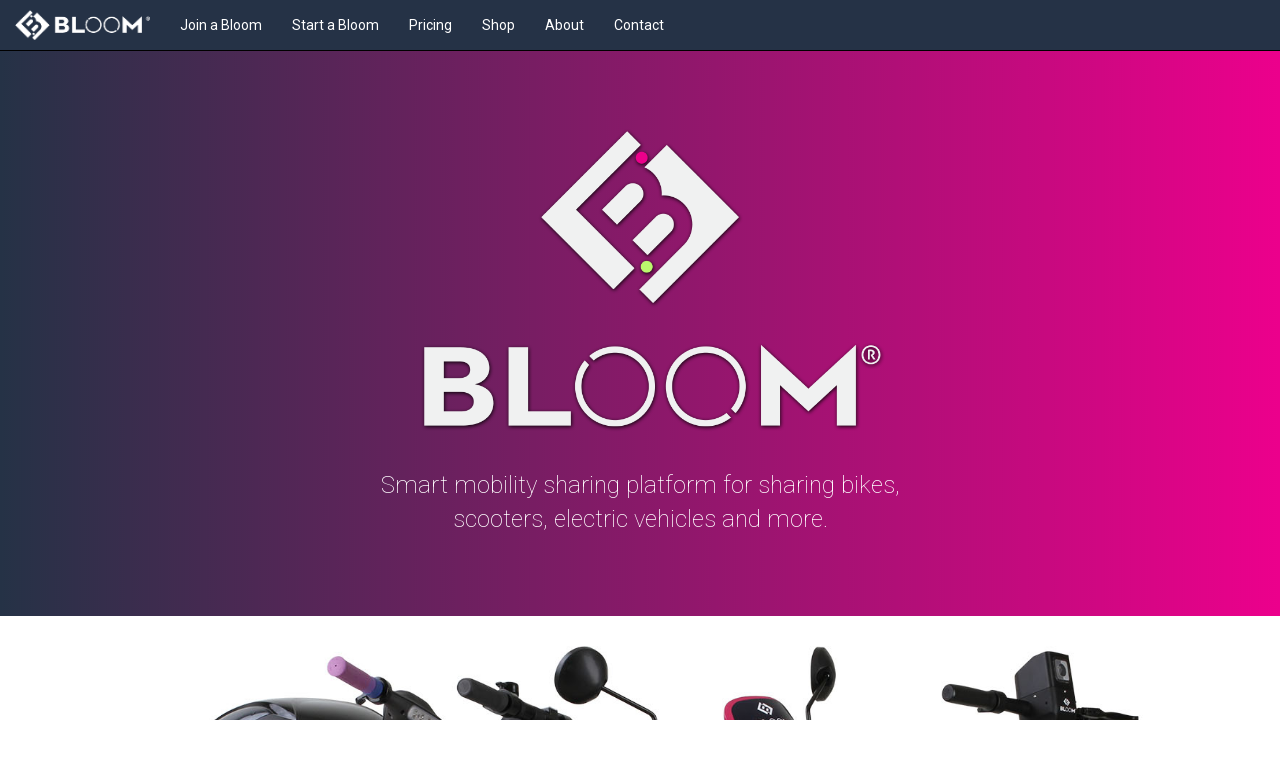

--- FILE ---
content_type: text/html
request_url: http://bloomsharing.com/
body_size: 62488
content:
<!DOCTYPE html>
<html lang="en">
<head>
<meta charset="utf-8">
<meta http-equiv="X-UA-Compatible" content="IE=edge">
<meta name="viewport" content="width=device-width, initial-scale=1">
<title>BLOOM&reg; Sharing Platform | Software for Bike Share, Scooter Share and more</title>

<!-- Bootstrap -->
<link rel="stylesheet" href="https://maxcdn.bootstrapcdn.com/bootstrap/3.3.7/css/bootstrap.min.css">
<script src="https://ajax.googleapis.com/ajax/libs/jquery/3.3.1/jquery.min.js"></script> 
<script src="https://maxcdn.bootstrapcdn.com/bootstrap/3.3.7/js/bootstrap.min.js"></script> 
<!-- jQuery (necessary for Bootstrap's JavaScript plugins) --> 
<script src="https://ajax.googleapis.com/ajax/libs/jquery/3.3.1/jquery.min.js"></script> 

<!-- Fonts -->
<link href="https://fonts.googleapis.com/css?family=Roboto:100,100italic,300,300italic,400,400italic,500,500italic,700,700italic,900,900italic&subset=latin,latin-ext,cyrillic,cyrillic-ext,greek-ext,greek,vietnamese" rel="stylesheet">
<link href="https://fonts.googleapis.com/css?family=Raleway:100,100italic,300,300italic,400,400italic,500,500italic,700,700italic,900,900italic&subset=latin,latin-ext,cyrillic,cyrillic-ext,greek-ext,greek,vietnamese" rel="stylesheet">
<!-- CSS -->
<link rel="stylesheet" href="css/animate.css">
<link rel="stylesheet" href="css/master.css">

<!-- FAVICON -->
<link rel="shortcut icon" href="favicon.ico" type="image/x-icon">
<link rel="icon" href="favicon.ico" type="image/x-icon">

<!-- Analytics --> 
<script type="text/javascript">
var gaJsHost = (("https:" == document.location.protocol) ? "https://ssl." : "http://www.");
document.write(unescape("%3Cscript src='" + gaJsHost + "google-analytics.com/ga.js' type='text/javascript'%3E%3C/script%3E"));
</script> 
<script type="text/javascript">
try {
var pageTracker = _gat._getTracker("UA-304999-8");
pageTracker._trackPageview();
} catch(err) {}</script>
</body>
<script type="text/javascript" src="js/iframeSizer.min.js"></script> 
<script type="text/javascript">
		iFrameResize({log:true});
</script>
</html>
<!-- Global site tag (gtag.js) - Google Analytics -->
<script async src="https://www.googletagmanager.com/gtag/js?id=UA-304999-22"></script>
<script>
  window.dataLayer = window.dataLayer || [];
  function gtag(){dataLayer.push(arguments);}
  gtag('js', new Date());

  gtag('config', 'UA-304999-22');
</script>
<script src="js/wow.js"></script>
<script>
              new WOW().init();
              </script>

<meta name="google-site-verification" content="sO1FuyKYtzcYDmpdm3XhoZD9Ov8UQm5nHK5ixmmCyDs" />
<link rel="stylesheet" href="https://use.fontawesome.com/releases/v5.0.13/css/all.css" integrity="sha384-DNOHZ68U8hZfKXOrtjWvjxusGo9WQnrNx2sqG0tfsghAvtVlRW3tvkXWZh58N9jp" crossorigin="anonymous">
</head><body style="background-color: #fff;">
<style>
	#custom-bootstrap-menu {
		font-family: 'Roboto';
	}
#custom-bootstrap-menu.navbar-default .navbar-brand {
    color: rgba(119, 119, 119, 1);
}
#custom-bootstrap-menu.navbar-default {
    font-size: 14px;
    background-color: rgba(37, 50, 70, 1);
    border-bottom-width: 1px;
	border-bottom-color: #000;
}
#custom-bootstrap-menu.navbar-default .navbar-nav>li>a {
    color: rgba(255, 255, 255, 1);
    background-color: rgba(37, 50, 70, 1);
}
#custom-bootstrap-menu.navbar-default .navbar-nav>li>a:hover,
#custom-bootstrap-menu.navbar-default .navbar-nav>li>a:focus {
    color: rgba(188, 249, 110, 1);
    background-color: rgba(236, 0, 140, 1);
}
#custom-bootstrap-menu.navbar-default .navbar-nav>.active>a,
#custom-bootstrap-menu.navbar-default .navbar-nav>.active>a:hover,
#custom-bootstrap-menu.navbar-default .navbar-nav>.active>a:focus {
    color: rgba(188, 249, 110, 1);
    background-color: rgba(236, 0, 140, 1);
}
#custom-bootstrap-menu.navbar-default .navbar-toggle {
    border-color: #ec008c;
}
#custom-bootstrap-menu.navbar-default .navbar-toggle:hover,
#custom-bootstrap-menu.navbar-default .navbar-toggle:focus {
    background-color: #ec008c;
}
#custom-bootstrap-menu.navbar-default .navbar-toggle .icon-bar {
    background-color: #ec008c;
}
#custom-bootstrap-menu.navbar-default .navbar-toggle:hover .icon-bar,
#custom-bootstrap-menu.navbar-default .navbar-toggle:focus .icon-bar {
    background-color: #253246;
}
	</style>
<div id="custom-bootstrap-menu" class="navbar navbar-default navbar-fixed-top" role="navigation">
  <div class="container-fluid" style="background-color: #253246;">
    <div class="navbar-header"><a class="navbar-brand" href="https://www.bloomsharing.com"><img src="images/Asset 1.png" class="img-responsive" style="max-height: 30px; margin-top: -5px;"></a>
      <button type="button" class="navbar-toggle" data-toggle="collapse" data-target="#bloom_navbar"><span class="sr-only">Toggle navigation</span><span class="icon-bar"></span><span class="icon-bar"></span><span class="icon-bar"></span> </button>
    </div>
    <div class="collapse navbar-collapse navbar-menubuilder" id="bloom_navbar">
      <ul class="nav navbar-nav navbar-left">
        <li><a href="#join">Join a Bloom</a></li>
        <li><a href="#start">Start a Bloom</a></li>
        <li><a href="#pricing">Pricing</a></li>
        <li><a href="#shop">Shop</a></li>
        <li><a href="#about">About</a></li>
		<li><a href="#contact">Contact</a></li>
      </ul>
      <ul class="nav navbar-nav navbar-right">
        <!--<li><a href="#"><span class="glyphicon glyphicon-user"></span> Sign Up for FREE</a></li>-->
        <!--<li><a href="#"><span class="glyphicon glyphicon-log-in"></span> Dashboard</a></li>-->
      </ul>
    </div>
  </div>
</div>

<!--
 <style>
#outer {
  width: 100%;
  display: block;
  text-align: center;
  position: relative;
  overflow: hidden;
  min-height: 100vh;
}
#home-top-video:before {
  content:"";
  position: absolute;
  top:0;
  right:0;
  left:0;
  bottom:0;
  z-index:1;

	background: -moz-linear-gradient(left, rgba(37,50,70,1) 0%, rgba(57,45,77,0.8) 10%, rgba(216,5,133,0.8) 90%, rgba(236,0,140,1) 100%); /* FF3.6-15 */
background: -webkit-linear-gradient(left, rgba(37,50,70,1) 0%,rgba(57,45,77,0.8) 10%,rgba(216,5,133,0.8) 90%,rgba(236,0,140,1) 100%); /* Chrome10-25,Safari5.1-6 */
background: linear-gradient(to right, rgba(37,50,70,1) 0%,rgba(57,45,77,0.8) 10%,rgba(216,5,133,0.8) 90%,rgba(236,0,140,1) 100%); /* W3C, IE10+, FF16+, Chrome26+, Opera12+, Safari7+ */
filter: progid:DXImageTransform.Microsoft.gradient( startColorstr='#253246', endColorstr='#ec008c',GradientType=1 ); /* IE6-9 */
  
}

#home-top-video {
  width: 100%;
  min-height: 100vh;  
  overflow: hidden;
  position: absolute;
  z-index: -1;
}

#home-text {
  position: absolute;
  left: 50%;
  top: 50%;
  -webkit-transform: translate(-50%, -50%);
  transform: translate(-50%, -50%);
  color: #fff;
  z-index:1;
}
</style>
  <div id="outer">
    <div id="home-top-video">
      <video autoplay loop muted style="height: 100vh;">
        <source src="images/header_video.mp4" type="video/mp4" /> Your browser does not support the video tag. We suggest you upgrade your browser.
      </video>
      <div id="home-text" class="wow fadeIn">
        <div class="cotainer-fluid wow slideInDown" style="background-color: ;">
	<div class="container" style="
		background-color:;		
		background-size: cover;
		background-position: 50% 100%;
		background-repeat: no-repeat;			
		padding-top: 50px;"> 
		<!--background-image:url(images/bloom_background_intro.jpg);--> 
<!--
		<div class="row">
			<div class="col-xs-12">
				<div class="col-xs-offset-1 col-xs-10 col-sm-offset-2 col-sm-8 col-md-offset-3 col-md-6 col-lg-6 col-lg-offset-3">
					<div align="center" style="padding-bottom: 40px;"><img src="images/bloom_logo.png" class="img-responsive wow fadeIn"   />
						<p align="center">Smart mobility sharing platform for sharing bikes, scooters, electric vehicles and more.</p>
					</div>
				</div>
			</div>
		</div>
	</div>
</div>
      </div>
    </div>
  </div>-->

<div class="cotainer-fluid wow slideInDown hidden-xs" style="
  background: -moz-linear-gradient(left, rgba(37,50,70,1) 0%, rgba(57,45,77,1) 10%, rgba(216,5,133,1) 90%, rgba(236,0,140,1) 100%); /* FF3.6-15 */
background: -webkit-linear-gradient(left, rgba(37,50,70,1) 0%,rgba(57,45,77,1) 10%,rgba(216,5,133,1) 90%,rgba(236,0,140,1) 100%); /* Chrome10-25,Safari5.1-6 */
background: linear-gradient(to right, rgba(37,50,70,1) 0%,rgba(57,45,77,1) 10%,rgba(216,5,133,1) 90%,rgba(236,0,140,1) 100%); /* W3C, IE10+, FF16+, Chrome26+, Opera12+, Safari7+ */
filter: progid:DXImageTransform.Microsoft.gradient( startColorstr='#253246', endColorstr='#ec008c',GradientType=1 ); /* IE6-9 */
  
  ">
  <div class="container" style="
		background-color:;		
		background-size: cover;
		background-position: 50% 100%;
		background-repeat: no-repeat;			
		padding-top: 100px;"> 
    <!--background-image:url(images/bloom_background_intro.jpg);-->
    
    <div class="row">
      <div class="col-xs-12">
        <div class="col-xs-offset-1 col-xs-10 col-sm-offset-2 col-sm-8 col-md-offset-3 col-md-6 col-lg-6 col-lg-offset-3">
          <div align="center" style="padding-bottom: 70px;"><img src="images/bloom_logo.png" class="img-responsive wow fadeIn"   />
            <p align="center" >Smart mobility sharing platform for sharing bikes, scooters, electric vehicles and more.</p>
          </div>
        </div>
      </div>
    </div>
  </div>
</div>
<div class="container hidden-xs">
  <div class="row">
    <div class="col-xs-12 ">
      <div align="center"> <img src="images/bloom_group_of_assets.jpg" style="padding-top: 30px; padding-left: 30px; padding-right: 30px;" class="img-responsive"></div>
    </div>
  </div>
</div>
<a name="join"></a>
<div class="container-fluid" style="background-color: #fff;">
  <div class="container" style="
	background-color: #fff; padding-top: 60px; padding-bottom: 60px;"		
		>
    <div class="row">
      <div class="col-xs-12 col-sm-offset-1 col-sm-10 col-lg-10 col-lg-offset-1">
        <div align="center">
          <h1 align="center" style="color: #253246;">Join a BLOOM</h1>
          <p align="center" style="color: #313131;">Is your company, campus or community sharing with BLOOM?<br>
            Download the BLOOM App here.</p>
        </div>
      </div>
    </div>
    <div class="row">
      <div class="col-xs-12 col-sm-6">
        <div align="center" style="padding: 10px;"><a href="https://play.google.com/store/apps/details?id=com.bloomsharing.android" target="_blank"><img src="images/download_play_store.png" class="img-responsive" width="450"></a></div>
      </div>
      <div class="col-xs-12 col-sm-6">
        <div align="center" style="padding: 10px;"><a href="https://apps.apple.com/us/app/bloom-share-bikes-evs-more/id6736392137" target="_blank"><img src="images/download_app_store.png" class="img-responsive" width="450"></a></div>
      </div>
    </div>
  </div>
  <div class="container hidden-xs" style="background-color: #fff; padding-top: 20px;">
    <div class="row">
      <div class="col-sm-4">
        <p align="center" style="color: #313131;">Join a BLOOM.</p>
      </div>
      <div class="col-sm-4">
        <p align="center" style="color: #313131;">Find the closest ride.</p>
      </div>
      <div class="col-sm-4">
        <p align="center" style="color: #313131;">Scan, unlock and go.</p>
      </div>
    </div>
    <div class="row">
      <div class="col-sm-4"> <img src="images/bloom_app_1.png" class="wow fadeInLeft img-responsive"> </div>
      <div class="col-sm-4"> <img src="images/bloom_app_2.png" class="wow fadeIn img-responsive" data-wow-delay="0.3s"> </div>
      <div class="col-sm-4"> <img src="images/bloom_app_3.png" class="wow fadeInRight img-responsive"> </div>
    </div>
  </div>
</div>
<style>
	

.pricing-table{
  background-color: #fff;
  font-family: 'Roboto', sans-serif;  
}

.pricing-table .block-heading {
  padding-top: 50px;
  margin-bottom: 40px;
  text-align: center; 
}

.pricing-table .block-heading h2 {
  color: #bcf96e;
}

.pricing-table .block-heading p {
  text-align: center;
  max-width: 420px;
  margin: auto;
  opacity: 0.7;
	color: #fff;
}

.pricing-table .heading {
  text-align: center;
  padding-bottom: 10px;
  border-bottom: 1px solid rgba(0, 0, 0, 0.1); 
  color: #fff;
}

.pricing-table .item {
  background-color: #253246;
  box-shadow: 0px 2px 10px rgba(0, 0, 0, 0.075);
  border-top: 3px solid #ec008c;
  padding: 30px;
  overflow: hidden;
  position: relative; 
}
.pricing-table .item {
	margin: 15px;
}


.pricing-table .item button {
  	font-weight: 600;
	background: #ec008c;
	color: #fff;
}

.pricing-table .ribbon {
  width: 160px;
  height: 32px;
  font-size: 12px;
  text-align: center;
  color: #fff;
  font-weight: bold;
  box-shadow: 0px 2px 3px rgba(136, 136, 136, 0.25);
  background: #ec008c;
  transform: rotate(45deg);
  position: absolute;
  right: -42px;
  top: 20px;
  padding-top: 7px; 
}

.pricing-table .item p {
  text-align: center;
  margin-top: 10px;
  color: #fff;
  opacity: 0.7; 
}

.pricing-table .features .feature {
  font-weight: 600; }

.pricing-table .features h4 {
  text-align: center;
  font-size: 18px;
  padding: 3px;
	color: #fff;
}

.pricing-table .price h4 {
  margin: 15px 0;
  font-size: 45px;
  text-align: center;
  color: #ec008c; 
}

.pricing-table .buy-now button {
  text-align: center;
  margin: auto;
  font-weight: 600;
  padding: 9px 0; 
}

	</style>
<a name="start"></a>
<div class="cotainer-fluid" style="background-color: #253246;">
  <div class="container wow slideInUp" style="background-color: #253246; z-index: 100;">
    <div class="row">
      <div class="col-xs-12" style="padding: 40px;">
        <h1 style="color: #bcf96e;" align="center">Start a BLOOM</h1>
        <p align="center">Looking to create your own bike share, scooter share, or something else?</p>
        <p align="center"><a href="#contact" type="button" class="btn btn-primary btn-lg" style="background: #ec008c; color: #fff; padding: 20px; font-size: 18px; font-family: 'Roboto', sans-serif;">Get in touch</a></p>
        <p align="center">BLOOM is an open sharing ecosystem, where a  seed of an idea can grow into a robust mobility network.</p>
        
        <!--<p align="center" style="padding: 10px;"><a href="#" type="button" class="btn btn-primary btn-lg" style="background: #ec008c; color: #fff; padding: 20px; font-size: 18px; font-family: 'Roboto', sans-serif;">Start a BLOOM</a></p>--> 
      </div>
    </div>
  </div>
</div>
<div class="container-fluid" style="background: #253246;">
  <div class="row" style="border-bottom: solid 6px #bcf96e;">
    <div class="col-xs-12 col-sm-10 col-md-8" style="padding: 0px; "> <img src="images/bloom_background_1b.jpg" class="img-responsive align-left"> </div>
  </div>
</div>
<a name="pricing"></a>
<div class="container-fluid wow slideInUp" style="background: #fff;">
  <div class="container" >
    <section class="pricing-table">
      <div class="block-heading">
        <h1 style="color: #253246;">BLOOM Pricing</h1>
        <p style="color: #313131;">Regardless of the size of your program, BLOOM is designed to help you get started quickly. </p>
      </div>
      <div class="row">
        <div class="col-xs-12 col-sm-6 col-md-6 col-lg-4">
          <div class="item">
            <div class="ribbon">Start Blooming</div>
            <div align="center"><img src="images/bloom_free.png" class="img-responsive wow fadeInUp"></div>
            <div class="heading">
              <h3>Free</h3>
            </div>
            <p>For fleets &lt; 10</p>
            <div class="features">
              <h4><span class="feature">Hardware</span> : <span class="value">Mechanical locks</span></h4>
              <h4><span class="feature">Public/Private systems</span> : <span class="value">Yes</span></h4>
              <h4><span class="feature">Charge for rentals</span> : <span class="value">No</span></h4>
              <h4><span class="feature">Location based ads</span> : <span class="value">No</span></h4>
              <h4><span class="feature">Stations/zones</span> : <span class="value">User verified</span></h4>
              <h4><span class="feature">Branding</span> : <span class="value">In-app</span></h4>
            </div>
            <div class="price">
              <h4>$0</h4>
            </div>
            <a href="#contact" type="button" class="btn btn-primary btn-lg btn-block" style="background: #ec008c; color: #fff; padding: 20px; font-size: 18px; font-family: 'Roboto', sans-serif;">Contact us</a> </div>
        </div>
        <div class="col-xs-12 col-sm-6 col-md-6 col-lg-4">
          <div class="item">
            <div class="ribbon">Ready to Grow?</div>
            <div align="center"><img src="images/bloom_premium.png" class="img-responsive wow fadeInUp"></div>
            <div class="heading">
              <h3>Premium</h3>
            </div>
            <p>Fleets of any size</p>
            <div class="features">
              <h4><span class="feature">Hardware</span> : <span class="value"><a href="#shop" style="color: #bcf96e; text-decoration: underline;">BLOOM-Ready, BLE locks</a></span></h4>
              <h4><span class="feature">Public/Private systems</span> : <span class="value">Yes</span></h4>
              <h4><span class="feature">Charge for rentals</span> : <span class="value">Yes</span></h4>
              <h4><span class="feature">Location based ads</span> : <span class="value">Yes</span></h4>
              <h4><span class="feature">Stations/zones</span> : <span class="value">Geo-fencing</span></h4>
              <h4><span class="feature">Branding</span> : <span class="value">In-app, custom-options *</span></h4>
            </div>
            <div class="price">
              <div class="row">
                <div class="col-xs-6">
                  <h4>$0</h4>
                  <p style="font-size: 12px;">with fleet purchase*</p>
                </div>
                <div class="col-xs-6">
                  <h4>$5</h4>
                  <p style="font-size: 12px;">device / month**</p>
                </div>
              </div>
            </div>
            <a href="#contact" type="button" class="btn btn-primary btn-lg btn-block" style="background: #ec008c; color: #fff; padding: 20px; font-size: 18px; font-family: 'Roboto', sans-serif;">Contact us</a> </div>
          <p style="font-size: 12px; color: #313131;" align="center">* Contact sales for more info on fleets.<br>
            ** Minimum monthly fees may apply.</p>
        </div>
        <div class="col-xs-12 col-sm-6 col-md-6 col-lg-4  clearfix">
          <div class="item">
            <div class="ribbon">Grow fast!</div>
            <div align="center"><img src="images/bloom_enterprise.png" class="img-responsive wow fadeInUp"></div>
            <div class="heading">
              <h3>Enterprise</h3>
            </div>
            <p>Fleets > 100</p>
            <div class="features">
              <h4><span class="feature">Hardware</span> : <span class="value">BLE, GPS, IoT, Custom</span></h4>
              <h4><span class="feature">Public/Private systems</span> : <span class="value">Yes</span></h4>
              <h4><span class="feature">Municipal systems</span> : <span class="value">Yes</span></h4>
              <h4><span class="feature">Charge for rentals</span> : <span class="value">Yes</span></h4>
              <h4><span class="feature">Location based ads</span> : <span class="value">Yes</span></h4>
              <h4><span class="feature">Stations/zones</span> : <span class="value">Geo-fencing</span></h4>
              <h4><span class="feature">Branding</span> : <span class="value">White labeling*</span></h4>
            </div>
            <div class="price"></div>
            <a href="#contact" type="button" class="btn btn-primary btn-lg btn-block" style="background: #ec008c; color: #fff; padding: 20px; font-size: 18px; font-family: 'Roboto', sans-serif;">Contact us</a>
            <p style="font-size: 12px;">Get in touch to start setting up an enterprise program.</p>
          </div>
        </div>
        <div class="col-sm-6 col-lg-6 col-lg-offset-3" style="margin-top: 40px;">
          <h1 align="center" style="color: #313131;">All BLOOM plans include</h1>
          <ul style="color: #313131; font-size: 20px;" class="fa-ul">
            <li><span class="fa-li"><i class="fas fa-qrcode "></i></span> QR based asset management</li>
            <li><span class="fa-li"><i class="fas fa-users-cog "></i></span> Custom user approval rules</li>
            <li><span class="fa-li"><i class="fas fa-bullhorn "></i></span> Custom enrollment emails and notifications</li>
            <li><span class="fa-li"><i class="fas fa-file-alt "></i></span> Custom system terms and conditions</li>
            <li><span class="fa-li"><i class="fas fa-map "></i></span> Usage reporting and heat maps</li>
            <li><span class="fa-li"><i class="fas fa-wrench "></i></span>Service alerts and images</li>
          </ul>
        </div>
      </div>
    </section>
    <div style="padding-bottom: 40px;>"></div>
  </div>
</div>
<div class="cotainer-fluid" style="background-color: #fff;">
  <div class="container" 
	>
    <div class="row">
      <div class="col-xs-12 col-md-10 col-md-offset-1 col-lg-8 col-lg-offset-2">
        <div align="center">
          <h1 style="color: #ec008c;">Let your brand BLOOM</h1>
          <p style="color: #313131;">For enterprise programs, build your brand with BLOOM.</p>
		  <img src="images/bloom_whitelabel_toodle.jpg" class="img-responsive" style="padding: 20px; ">
          <p style="color: #313131;">Work with us to design white label and custom applications built just for you. </p>
          <img src="images/bloom_whitelabel_yosemite.jpg" class="img-responsive" style="padding: 20px; ">
          <p style="color: #313131;">We’ll launch your own branded apps powered by the BLOOM platform. </p>
          <img src="images/bloom_whitelabel_scooter.jpg" class="img-responsive" style="padding: 20px; ">
          <p style="color: #313131;">Get in touch to learn more about our Enterprise programs. </p>
          <img src="images/bloom_whitelabel_slidr.jpg" class="img-responsive" style="padding: 20px; ">
          <p>&nbsp;</p>
        </div>
      </div>
    </div>
  </div>
</div>
<a name="shop"></a>
<div class="container-fluid wow slideInUp" style="background: #ec008c">
  <div class="container" style="
	padding: 10px;	
	background-color: #ec008c;
	background-size: cover;">
    <div class="row" style="padding-top: 40px;">
      <div class="col-xs-12">
        <div align="center"><img src="images/bloom_shop.png" class="img-responsive wow slideInUp"></div>
        <div align="center">
          <h1 align="center" style="color: #bcf96e; padding-top: 40px;">BLOOM Shop</h1>
          <p style="color: #fff;">Need sharing hardware? <br>
            BLOOM is compatible with a growing list of hardware solutions. <br>
            Shop for BLOOM-ready solutions here.</p>
          <!--<p align="center"><a href="http://shop.bloomsharing.com" type="button" class="btn btn-primary btn-lg" style="background: #253246; color: #fff; padding: 20px; font-size: 18px; font-family: 'Roboto', sans-serif;">Shop now</a></p>--></div>
      </div>
      <div class="col-xs-12">
        <div align="center"><a href="#"><img src="images/bloom_products.png" width="600" height="555" class="img-responsive wow fadeInUp"></a> </div>
      </div>
    </div>
  </div>
  <div class="row" style="padding-top: 40px;">
    <div class="col-xs-12 col-sm-8 col-sm-offset-2 col-md-8 col-md-offset-2">
     <!--
		<div align="center">
        <h1 align="center" style="color: #bcf96e; padding-top: 40px;">BLOOM Scooter Pod</h1>
		  
        <p style="color: #fff;">Want to launch your own scooter share?  Perfect for small fleets and quick launches, the <strong>BLOOM Scooter Pod</strong> is a complete program including smart connected vehicles, custom branding, accessories, optional insurance and more. We offer everything you need to launch your own program today.</p>
        <div align="center"><img src="images/bloom_scooter_pod.png" class="img-responsive wow fadeInUp"></a> </div>
        <p>BLOOM has partnered with <strong>Segway-Ninebot</strong> to offer a variety of connected vehicles for the BLOOM Scooter Pod program. With a base price of $699 each including shipping, connected scooters are available to order for Pods of 5 or more. The scooters are shipped 100% assembled, fully provisioned and setup for your program.  You'll be rolling in no time.</p>
        </p>
       <a href=
    "javascript:void(
        window.open(
          'https://form.jotform.com/193621680703154',
          'blank',
          'scrollbars=yes,
          toolbar=no,
          width=700,
          height=500'
        )
      )
    " type="button" class="btn btn-primary btn-lg" style="background: #253246; color: #fff; padding: 20px; font-size: 18px; font-family: 'Roboto', sans-serif;">Start a Pod</a><p style="font-style: italic; font-size: 14px;">USA only</p>
      </div>-->
    </div>
  </div>
</div>
</div>
</div>
<div class="container-fluid wow slideInUp" style="background-color: #253246;">
  <div class="row" style="padding-top: 40px;">
    <div class="col-xs-12" >
      <div align="center"> <img src="images/bloom_trike_angle.png" class="img-responsive" style="width: 500px;">
        <h1 style="color: #fff;">BLOOM-Ready Fleets</h1>
        <p style="color: #fff;">Need a complete bike sharing or scooter sharing solution?<br>
          Build a custom, BLOOM-ready fleet sharing solution with <a href="http://www.republicbike.com/sharedbikes.asp" style="color: #ec008c; text-decoration: underline;">Republic Bike</a>.</p>
        <a href="http://www.republicbike.com/sharedbikes.asp"><img src="images/bloom_group_of_bikes.png" class="img-responsive wow fadeIn" style="padding: 20px;"></a> </div>
    </div>
  </div>
</div>
<div class="container-fluid" style="background-color: #253246;">
  <div class="container">
    <div class="row" style="padding-top: 40px;">
      <div class="col-xs-12 " >
        <div align="center">
          <h1 style="color: #fff;">Connected hardware</h1>
          <p style="color: #fff;">BLOOM is also synced with a growing list of connected hardware compatible with the BLOOM platform.  Work with BLOOM to connect your compatible hardware to launch your program quickly.</p>
        </div>
      </div>
      <div class="col-xs-12 ">
        <div align="center"> <img src="images/bloom_group_of_scooters.png" class="img-responsive wow fadeIn" style="padding: 20px; max-height: 800px;" ></div>
      </div>
    </div>
  </div>
</div>
<div class="cotainer-fluid" style="background-color: #253246;">
  <div class="container" style="background: #253246; padding-bottom: 40px;">
    <div class="row">
      <div class="col-xs-12">
        <h1 align="center">Look who's in BLOOM</h1>
        <p align="center" style="color: #fff;">Over 1,000 systems from <em>Fortune 500</em> to local business, check out how some companies and communities are sharing with BLOOM.</p>
      </div>
    </div>
    <div class="row">
      <div class="col-xs-6 col-sm-4  wow fadeInUp">
        <div style="padding: 30px;"><img src="images/bloom_logo_thermofisher.jpg" class="img-circle img-responsive" style="border: 10px solid white;"></div>
        <p align="center" style="font-weight: normal; color: #fff; font-size: 20px;">Thermo Fisher Scientific</p>
        <p align="center" style="font-weight: normal; color: #fff; font-size: 15px;">Employee Bike Share</p>
      </div>
      <div class="col-xs-6 col-sm-4  wow fadeInUp">
        <div style="padding: 30px;"><img src="images/bloom_logo_babcock.jpg" class="img-circle img-responsive" style="border: 10px solid white; "></div>
        <p align="center" style="font-weight: normal; color: #fff; font-size: 20px;">Babcock Ranch </p>
        <p align="center" style="font-weight: normal; color: #fff; font-size: 15px;">Public Bike Rental</p>
      </div>
      <div class="col-xs-6 col-sm-4  wow fadeInUp">
        <div style="padding: 30px;"><img src="images/bloom_logo_tabor.jpg" class="img-circle img-responsive" style="border: 10px solid white; "></div>
        <p align="center" style="font-weight: normal; color: #fff; font-size: 20px;">Tabor Academy</p>
        <p align="center" style="font-weight: normal; color: #fff; font-size: 15px;">School/Campus Bike Share</p>
      </div>
      <div class="clearfix hidden-xs"></div>
      <div class="col-xs-6 col-sm-4   wow fadeInUp">
        <div style="padding: 30px;"><img src="images/bloom_logo_thrive.jpg" class="img-circle img-responsive" style="border: 10px solid white; "></div>
        <p align="center" style="font-weight: normal; color: #fff; font-size: 20px;">Kaiser Permanente</p>
        <p align="center" style="font-weight: normal; color: #fff; font-size: 15px;">Employee Bike Share</p>
      </div>
      <div class="col-xs-6 col-sm-4  wow fadeInUp">
        <div style="padding: 30px;"><img src="images/bloom_logo_yosemite.jpg" class="img-circle img-responsive" style="border: 10px solid white; "></div>
        <p align="center" style="font-weight: normal; color: #fff; font-size: 20px;">Yosemite National Park</p>
        <p align="center" style="font-weight: normal; color: #fff; font-size: 15px;">Public Bike Rental</p>
      </div>
      <div class="col-xs-6 col-sm-4  wow fadeInUp">
        <div style="padding: 30px;"><img src="images/bloom_logo_aspen.jpg" class="img-circle img-responsive" style="border: 10px solid white; "></div>
        <p align="center" style="font-weight: normal; color: #fff; font-size: 20px;">Aspen Properties</p>
        <p align="center" style="font-weight: normal; color: #fff; font-size: 15px;">Resident Amenity</p>
      </div>
      <div class="clearfix hidden-xs"></div>
      <div class="col-xs-6 col-sm-4  wow fadeInUp">
        <div style="padding: 30px;"><img src="images/bloom_logo_paraguay.jpg" class="img-circle img-responsive" style="border: 10px solid white; "></div>
        <p align="center" style="font-weight: normal; color: #fff; font-size: 20px;">Asunción, Paraguay</p>
        <p align="center" style="font-weight: normal; color: #fff; font-size: 15px;">Municipal Bike Share</p>
      </div>
      <div class="col-xs-6 col-sm-4  wow fadeInUp">
        <div style="padding: 30px;"><img src="images/bloom_logo_one_two_pru.jpg" class="img-circle img-responsive" style="border: 10px solid white; "></div>
        <p align="center" style="font-weight: normal; color: #fff; font-size: 20px;">Prudential Plaza</p>
        <p align="center" style="font-weight: normal; color: #fff; font-size: 15px;">Tennant Bike Share</p>
      </div>
      <div class="col-xs-6 col-sm-4  wow fadeInUp">
        <div style="padding: 30px;"><img src="images/bloom_logo_schwab.jpg" class="img-circle img-responsive" style="border: 10px solid white; "></div>
        <p align="center" style="font-weight: normal; color: #fff; font-size: 20px;">Charles Schwab</p>
        <p align="center" style="font-weight: normal; color: #fff; font-size: 15px;">Employee Bike Share</p>
      </div>
      <div class="col-xs-6 col-sm-4  wow fadeInUp">
        <div style="padding: 30px;"><img src="images/bloom_logo_niido.jpg" class="img-circle img-responsive" style="border: 10px solid white; "></div>
        <p align="center" style="font-weight: normal; color: #fff; font-size: 20px;">Niido x Airbnb</p>
        <p align="center" style="font-weight: normal; color: #fff; font-size: 15px;">Residential Amenity</p>
      </div>
      <div class="col-xs-6 col-sm-4  wow fadeInUp">
        <div style="padding: 30px;"><img src="images/bloom_logo_kittyhawk.jpg" class="img-circle img-responsive" style="border: 10px solid white; "></div>
        <p align="center" style="font-weight: normal; color: #fff; font-size: 20px;">Kitty Hawk</p>
        <p align="center" style="font-weight: normal; color: #fff; font-size: 15px;">Employee Bike Share</p>
      </div>
      <div class="col-xs-6 col-sm-4  wow fadeInUp">
        <div style="padding: 30px;"><img src="images/bloom_logo_lakenona.png" class="img-circle img-responsive" style="border: 10px solid white; "></div>
        <p align="center" style="font-weight: normal; color: #fff; font-size: 20px;">Lake Nona, FL</p>
        <p align="center" style="font-weight: normal; color: #fff; font-size: 15px;">Municipal Bike Share</p>
      </div>
      <div class="col-xs-6 col-sm-4  wow fadeInUp">
        <div style="padding: 30px;"><img src="images/bloom_logo_crestron.png" class="img-circle img-responsive" style="border: 10px solid white; "></div>
        <p align="center" style="font-weight: normal; color: #fff; font-size: 20px;">Crestron</p>
        <p align="center" style="font-weight: normal; color: #fff; font-size: 15px;">Employee Bike Share</p>
      </div>
      <div class="col-xs-6 col-sm-4  wow fadeInUp">
        <div style="padding: 30px;"><img src="images/bloom_logo_exeter.jpg" class="img-circle img-responsive" style="border: 10px solid white; "></div>
        <p align="center" style="font-weight: normal; color: #fff; font-size: 20px;">Phillips Exeter Academy</p>
        <p align="center" style="font-weight: normal; color: #fff; font-size: 15px;">Campus Bike Share</p>
      </div>
      <div class="col-xs-6 col-sm-4  wow fadeInUp">
        <div style="padding: 30px;"><img src="images/bloom_logo_wabasha.png"class="img-circle img-responsive" style="border: 10px solid white; "></div>
        <p align="center" style="font-weight: normal; color: #fff; font-size: 20px;">City of Wabasha</p>
        <p align="center" style="font-weight: normal; color: #fff; font-size: 15px;">Municipal Bike Share</p>
      </div>
      <div class="col-xs-6 col-sm-4  wow fadeInUp">
        <div style="padding: 30px;"><img src="images/bloom_logo_unity.png"class="img-circle img-responsive" style="border: 10px solid white; "></div>
        <p align="center" style="font-weight: normal; color: #fff; font-size: 20px;">Unity College</p>
        <p align="center" style="font-weight: normal; color: #fff; font-size: 15px;">Campus Bike Share</p>
      </div>
      <div class="col-xs-6 col-sm-4  wow fadeInUp">
        <div style="padding: 30px;"><img src="images/bloom_logo_pharmacyclics.jpg"class="img-circle img-responsive" style="border: 10px solid white; "></div>
        <p align="center" style="font-weight: normal; color: #fff; font-size: 20px;">Pharmacyclics</p>
        <p align="center" style="font-weight: normal; color: #fff; font-size: 15px;">Employee Bike Share</p>
      </div>
      <div class="col-xs-6 col-sm-4  wow fadeInUp">
        <div style="padding: 30px;"><img src="images/bloom_logo_gsp.png"class="img-circle img-responsive" style="border: 10px solid white; "></div>
        <p align="center" style="font-weight: normal; color: #fff; font-size: 20px;">Gulf State Park</p>
        <p align="center" style="font-weight: normal; color: #fff; font-size: 15px;">Park Amenity</p>
      </div>
    </div>
    <div class="row">
      <div class="col-xs-12"> </div>
    </div>
  </div>
</div>
<a name="about"></a>
<div class="container-fluid wow slideInUp" style="background: #fff">
  <div class="container" style="	
	background-color: #fff;
	background-size: cover;">
    <div class="row" style="padding-top: 40px;">
      <div class="col-xs-12">
        <div align="center">
          <div style="width: 80%;">
            <div align="center"><img src="images/bloom_scooter_and_moped.jpg" class="img-responsive wow slideInLeft"></div>
            <h1 style="color: #ec008c;">About BLOOM</h1>
            <p align="center" style="color: #313131;">BLOOM is a unified mobility sharing platform that recognizes complex, organic mobility programs require solutions designed to grow alongside them.</p>
          </div>
          <img src="images/bloom_overview_1.png" class="img-responsive wow fadeInUp" style="padding: 10px; padding-top: 30px; padding-bottom: 30px;"> </div>
      </div>
    </div>
  </div>
</div>
<div class="container-fluid" style="background: #253246;">
  <div class="row">
    <div class="col-xs-12" style="

	width: 100%;
	height: 500px;
	margin: 0px;
	padding: 0px;
	-webkit-clip-path: polygon(0% 0%, 100% 0%, 100% 100%, 20% 100%);
	clip-path: polygon(0% 0%, 100% 0%, 100% 100%, 20% 100%);
	background-image: url('images/republic_bike_sharing.jpg');
	background-size: cover;
	background-position: 50% 0%;
	-webkit-background-size: cover;
	-moz-background-size: cover;
	-o-background-size: cover;	
	
}
			">
      <div align="right" style="padding-top: 365px; padding-right: 10px;"><img src="images/bloom_pin_selected.png" class="img-responsive wow fadeIn" style="width: 80px;"></div>
    </div>
    <div class="col-xs-12 " style="background-color: #253246; padding: 20px;">
      <div align="center">
        <div style="width: 50%;">
          <p>Designed for programs of every size, BLOOM is an open sharing ecosystem.</p>
        </div>
        <img src="images/bloom_overview_2.png" class="img-responsive wow zoomIn fadeIn" style="padding: 20px; width: 250px;"> </div>
    </div>
  </div>
</div>
<div class="container-fluid" style="background-color: #253246;">
  <div class="row">
    <div class="col-xs-12" align="center">
      <div style="width: 50%;">
        <p>Where a seed of an idea can grow into a robust mobility network.</p>
      </div>
    </div>
    <div class="col-xs-12 align-right" style="padding: 0px; align-right"> <img src="images/bloom_pots.png" class="img-responsive pull-right"> </div>
  </div>
</div>
<div class="container-fluid" style="background: #253246;">
  <div class="row">
    <div class="col-xs-12" style="

	width: 100%;
	height: 600px;
	margin: 0px;
	padding: 0px;
	
	background-image: url('images/bloom_scooter_lifestyle.jpg');
	background-size: cover;
	background-position: 50% 0%;
	-webkit-background-size: cover;
	-moz-background-size: cover;
	-o-background-size: cover;	
	
}
			">
      <div align="right" style="padding-top: 365px; padding-right: 10px;"></div>
    </div>
  </div>
</div>
<div class="container-fluid wow slideInUp" style="background: #fff;">
  <div class="container">
    <div class="row">
      <div class="col-xs-12" style="padding-top: 50px; padding-bottom: 50px;">
        <div align="center">
          <div style="width: 50%;">
            <p style="color: #253246;">BLOOM is a software platform for sharing diplomacy.</p>
          </div>
        </div>
      </div>
    </div>
  </div>
  <div class="container">
    <div class="row">
      <div class="col-md-3 col-xs-6 col-sm-4 col-sm-offset-2 col-md-offset-1" >
        <div align="center"> <img src="images/bloom_asset_scooter.png" width="200" class="img-responsive wow bounceInUp" alt="Scooter Sharing" style="padding: 10px;"/>
          <h1 style="color: #313131; text-shadow: none;">Scooters</h1>
        </div>
      </div>
      <div class="col-md-4 col-xs-6 col-sm-4 " >
        <div align="center"> <img src="images/bloom_asset_bike.png" class="img-responsive wow bounceInUp" width="200" alt="Bike Sharing" style="padding: 10px;">
          <h1 style="color: #313131; text-shadow: none;">Bikes/E-Bikes</h1>
        </div>
      </div>
      <div class="col-md-3 col-xs-6 col-sm-4 col-xs-offset-3 col-sm-offset-4 col-md-offset-0" >
        <div align="center"> <img src="images/bloom_asset_moped.png" width="200" class="img-responsive wow bounceInUp" alt="Moped Sharing" style="padding: 10px;"/>
          <h1 style="color: #313131; text-shadow: none;">Mopeds</h1>
        </div>
      </div>
    </div>
    <div class="row"> </div>
    <div class="row">
      <div class="col-xs-6 col-sm-4 col-sm-offset-2" >
        <div align="center"> <img src="images/bloom_parking.png" class="img-responsive wow bounceInUp" width="100" style="padding-top: 29px; padding-bottom: 10px;"/>
          <h1 style="color: #313131; text-shadow: none;">Docking</h1>
        </div>
      </div>
      <div class="col-xs-6 col-sm-4 " >
        <div align="center"> <img src="images/bloom_reserve_pin.png" class="img-responsive wow bounceInUp" data-wow-delay="0.3s" width="100" alt=""/ style="padding: 10px;">
          <h1 style="color: #313131; text-shadow: none;">Dockless</h1>
        </div>
      </div>
    </div>
    <div class="row">
      <div class="col-xs-6 col-sm-4 col-sm-offset-2" >
        <div align="center"> <img src="images/bloom_pin_selected.png" width="100" class="img-responsive wow bounceInUp" alt="" style="padding: 10px;"/>
          <h1 align="center" style="color: #313131; text-shadow: none;">Public</h1>
        </div>
      </div>
      <div class="col-xs-6 col-sm-4 " >
        <div align="center"> <img src="images/bloom_pin_private.png" width="100" class="img-responsive wow bounceInUp" data-wow-delay="0.3s" alt="" style="padding: 10px;"/>
          <h1 align="center" style="color: #313131; text-shadow: none;">Private</h1>
        </div>
      </div>
    </div>
    <div class="row">
      <div class="col-xs-6 col-sm-4 col-sm-offset-2" >
        <div align="center"> <img src="images/bloom_pin_free.png" width="100" class="img-responsive wow bounceInUp" alt="" style="padding: 10px;"/>
          <h1 align="center" style="color: #313131; text-shadow: none;">Free</h1>
        </div>
      </div>
      <div class="col-xs-6 col-sm-4 " >
        <div align="center"> <img src="images/bloom_pin_paid.png" width="100" class="img-responsive wow bounceInUp" data-wow-delay="0.3s" alt="" style="padding: 10px;"/>
          <h1 align="center" style="color: #313131; text-shadow: none;">Fee-based</h1>
        </div>
      </div>
    </div>
    <div class="row">
      <div class="col-xs-12"></div>
    </div>
  </div>
</div>
<div class="container-fluid wow slideInUp">
  <div class="row">
    <div class="col-xs-12" style="

	width: 100%;
	height: 500px;
	margin: 0px;
	padding: 0px;
	
	background-image: url(images/sharedbike_basic_wall_installation.jpg);
	background-size: cover;
	background-position: 50% 100%;
	-webkit-background-size: cover;
	-moz-background-size: cover;
	-o-background-size: cover;	
	
}
			">
      <div align="left" style="padding-top: 365px; padding-left: 10px;"><img src="images/bloom_pin_selected.png" class="img-responsive wow fadeIn" style="width: 80px;"></div>
    </div>
  </div>
</div>
<div class="container-fluid">
  <div class="row">
    <div class="col-xs-12 col-sm-6 col-md-6" style="

	
	height: 800px;
	margin: 0px;
	padding: 0px;
	
	background-image: url(images/example_graduate.jpg);
	background-size: cover;
	background-position: 50% 100%;
	-webkit-background-size: cover;
	-moz-background-size: cover;
	-o-background-size: cover;	
	
}
			">
      <div style="position: absolute; padding-left: 40px; padding-right: 40px; padding-top: 10%;">
        <p style="color: #000; text-shadow: none;" class="wow fadeIn">Software that mixes open hardware with mobility infrastructure. </p>
      </div>
      <div align="left" style="padding-top: 665px; padding-left: 20px;"><img src="images/bloom_pin_selected.png" class="img-responsive wow fadeIn" style="width: 80px;"></div>
    </div>
    <div class="col-xs-12 col-sm-6 col-md-6" style="

	
	height: 800px;
	margin: 0px;
	padding: 0px;
	
	background-image: url(images/bloom_locks_gradient.jpg);
	background-size: cover;
	background-position: 50% 100%;
	-webkit-background-size: cover;
	-moz-background-size: cover;
	-o-background-size: cover;	
	
}
			">
      <div style="position: absolute; padding-left: 40px; padding-right: 40px; padding-top: 10%;">
        <p style="color: #fff; text-shadow: none;" class="wow fadeIn">Where transit and technologies can blend together seamlessly. </p>
      </div>
    </div>
  </div>
</div>
<div class="container-fluid" style="
	background-color: #fff;		
	">
  <div class="container">
    <div class="row">
      <div class="col-xs-12 " style="padding: 20px;">
        <div align="center">
          <div >
            <p style="color: #313131;">Creating a cohesive system from
              disparate technologies.</p>
            <img src="images/bloom_admin_user.png" class="img-responsive wow fadeIn"> </div>
          <h1>All with an eye toward how user envisions it.</h1>
        </div>
      </div>
    </div>
  </div>
</div>
<div class="container-fluid" style="background-color: #fff;">
  <div class="row">
    <div class="col-xs-12 col-sm-6" style="

	
	height: 800px;
	margin: 0px;
	padding: 0px;
	
	-webkit-clip-path: polygon(0% 0%, 100% 20%, 100% 100%, 0% 100%);
	clip-path: polygon(0% 0%, 100% 20%, 100% 100%, 0% 100%);
	
	
	background-image: url(images/example_jade.jpg);
	background-size: cover;
	background-position: 50% 100%;
	-webkit-background-size: cover;
	-moz-background-size: cover;
	-o-background-size: cover;
	
		
	
}
			">
      <div align="right" style="padding-top: 665px; padding-left: 20px; padding-right: 20px;"><img src="images/bloom_pin_selected.png" class="img-responsive wow fadeIn" style="width: 80px;"></div>
    </div>
    <div class="col-xs-12 col-sm-6 wow slideInUp" style="
		

	
	height: 800px;
	margin: 0px;
	padding: 0px;
	
	background-image: url(images/app_3.png);
	background-size: 350px;
	background-position: 50% 100%;
	background-repeat: no-repeat;
		
	
}">
      <div align="center">
        <div style="padding-top: 15px; width: 70%;">
          <p style="color: #313131;"> A user first approach and best in class experience.</p>
          <div align="center"> 
            <!--
						<video autoplay loop style="width: 100%; padding-top: 10px; padding-bottom: 10px;">
							<source src="images/bloom_demo.mp4" type="video/mp4"/>
							<!--<source src="http://yourwebsite.com/your-video-file.ogg" type="video/ogg"/>
<source src="http://yourwebsite.com/your-video-file.webm" type="video/webm"/>--> 
            <!--</video>--> 
            <!--<img src="images/bloom_app_scan.png" width="400" alt="" class="img-responsive"/>--> </div>
        </div>
      </div>
    </div>
  </div>
</div>
<div class="container-fluid wow slideInUp" style="
	background-color: #ec008c;		
	background-size: cover;">
  <div class="container">
    <div class="row">
      <div class="col-xs-12 " style="padding: 20px;">
        <div align="center">
          <div style="width: 50%;"> <img src="images/bloom_parking.png" width="150" class="img-responsive wow slideInUp" alt="Geo-fenced parking zone" style="padding: 20px;"/>
            <p>Designed to integrate with existing systems and to be flexible to accommodate growth.</p>
          </div>
        </div>
        <div align="center" style="padding-bottom: 40px;"><img src="images/bloom_geo_fence.png" width="501" height="193" class="img-responsive wow slideInUp" alt=""/></div>
      </div>
    </div>
  </div>
</div>
<div class="container-fluid wow slideInUp">
  <div class="row">
    <div class="col-xs-12" style="

	width: 100%;
	height: 500px;
	margin: 0px;
	padding: 0px;
	
	background-image:url(images/example_dorado.jpg);
	background-size: cover;
	background-position: 50% 100%;
	-webkit-background-size: cover;
	-moz-background-size: cover;
	-o-background-size: cover;	
	
}
			">
      <div align="center" style="padding-top: 350px;"><img src="images/bloom_pin_selected.png" class="img-responsive wow fadeIn" style="width: 80px;"></div>
    </div>
  </div>
</div>
<div class="container-fluid wow slideInUp" style="background-color: #ec008c;">
  <div class="container">
    <div class="row">
      <div class="col-xs-12 " style="background-color: #ec008c; padding: 40px;">
        <div align="center">
          <div style="width: 50%;">
            <p>Conserving past and future investments, while creating a sustainable mobility ecosystem.</p>
          </div>
        </div>
      </div>
    </div>
  </div>
</div>
<div class="container-fluid wow slideInUp">
  <div class="row">
    <div class="col-xs-12" style="

	width: 100%;
	height: 600px;
	margin: 0px;
	padding: 0px;
	
	background-image:url(images/example_stanton.jpg);
	background-size: cover;
	background-position: 50% 60%;
	-webkit-background-size: cover;
	-moz-background-size: cover;
	-o-background-size: cover;	
	
}
			">
      <div align="right" style="padding-top: 450px; padding-right: 220px;"><img src="images/bloom_pin_selected.png" class="img-responsive wow fadeIn" style="width: 80px;"></div>
    </div>
  </div>
</div>
<div class="container-fluid" style="background-color: #253246;">
  <div class="container">
    <div class="row">
      <div class="col-xs-12">
        <div align="center">
          <h1>Applications</h1>
          <p>College campus to co-working space to community bike share, BLOOM is designed as an ultra-flexible solution to get you sharing.</p>
        </div>
      </div>
    </div>
    <!-- small and up-->
    <div class="row hidden-xs">
      <div class="col-sm-4 wow fadeIn" align="center" style="padding: 20px;" > <img src="images/bloom_example_slidr.jpg" alt="BLOOM sharing software used for scooter sharing applications." class="img-circle img-responsive" style="border: 10px solid white; ">
        <p>Scooter sharing</p>
      </div>
      <div class="col-xs-6 col-sm-4 wow fadeIn" align="center" style="padding: 20px;"> <img src="images/bloom_example_diesa.jpg" alt="BLOOM sharing software used for municipal bike sharing applications." class="img-circle img-responsive" style="border: 10px solid white; ">
        <p>Municipal programs</p>
      </div>
      <div class="col-xs-6 col-sm-4 wow fadeIn" align="center" style="padding: 20px;"> <img src="images/bloom_example_intuit.jpg" alt="BLOOM sharing software used for corporate campus bike sharing and scooter sharing applications." class="img-circle img-responsive" style="border: 10px solid white; ">
        <p>Corporate campus</p>
      </div>
    </div>
    <div class="row hidden-xs">
      <div class="col-sm-4 wow fadeIn" align="center" style="padding: 20px;" > <img src="images/bloom_example_babcock.jpg" class="img-circle img-responsive" style="border: 10px solid white; ">
        <p>Residential developments</p>
      </div>
      <div class="col-xs-6 col-sm-4 wow fadeIn" align="center" style="padding: 20px;"> <img src="images/bloom_example_smartspace.jpg" class="img-circle img-responsive" style="border: 10px solid white; ">
        <p>Co-working spaces</p>
      </div>
      <div class="col-xs-6 col-sm-4 wow fadeIn" align="center" style="padding: 20px;"> <img src="images/bloom_example_playa.jpg" class="img-circle img-responsive" style="border: 10px solid white; ">
        <p>Rental business</p>
      </div>
    </div>
    <div class="row hidden-xs">
      <div class="col-xs-6 col-sm-4 wow fadeIn" align="center" style="padding: 20px;"> <img src="images/bloom_example_brockport.jpg" class="img-circle img-responsive" style="border: 10px solid white; ">
        <p>College campus</p>
      </div>
      <div class="col-xs-6 col-sm-4 wow fadeIn" align="center" style="padding: 20px;"> <img src="images/bloom_example_capitol_hill.jpg" class="img-circle img-responsive" style="border: 10px solid white; ">
        <p>Hotels & resorts</p>
      </div>
      <div class="col-xs-6 col-sm-4 wow fadeIn" align="center" style="padding: 20px;"> <img src="images/bloom_example_emerson.jpg" class="img-circle img-responsive" style="border: 10px solid white; ">
        <p>Residential amenity</p>
      </div>
    </div>
    
    <!-- xs -->
    <div class="row hidden-sm hidden-md hidden-lg">
      <div class="col-xs-6 wow fadeIn" align="center" style="padding: 20px;"> <img src="images/bloom_example_slidr.jpg" class="img-circle img-responsive" style="border: 10px solid white; ">
        <p>Scooter sharing</p>
      </div>
      <div class="col-xs-6 wow fadeIn" align="center" style="padding: 20px;"> <img src="images/bloom_example_diesa.jpg" class="img-circle img-responsive" style="border: 10px solid white; ">
        <p>Municipal programs</p>
      </div>
    </div>
    <div class="row hidden-sm hidden-md hidden-lg">
      <div class="col-xs-6 wow fadeIn" align="center" style="padding: 20px;"> <img src="images/bloom_example_babcock.jpg" class="img-circle img-responsive" style="border: 10px solid white; ">
        <p>Residential developments</p>
      </div>
      <div class="col-xs-6 wow fadeIn" align="center" style="padding: 20px;"> <img src="images/bloom_example_smartspace.jpg" class="img-circle img-responsive" style="border: 10px solid white; ">
        <p>Co-working spaces</p>
      </div>
    </div>
    <div class="row hidden-sm hidden-md hidden-lg">
      <div class="col-xs-6 col-sm-4 wow fadeIn" align="center" style="padding: 20px;"> <img src="images/bloom_example_playa.jpg" class="img-circle img-responsive" style="border: 10px solid white; ">
        <p>Rental business</p>
      </div>
      <div class="col-xs-6 col-sm-4 wow fadeIn" align="center" style="padding: 20px;"> <img src="images/bloom_example_brockport.jpg" class="img-circle img-responsive" style="border: 10px solid white; ">
        <p>College campus</p>
      </div>
    </div>
    <div class="row hidden-sm hidden-md hidden-lg">
      <div class="col-xs-6 col-sm-4 wow fadeIn" align="center" style="padding: 20px;"> <img src="images/bloom_example_capitol_hill.jpg" class="img-circle img-responsive" style="border: 10px solid white; ">
        <p>Hotels & resorts</p>
      </div>
      <div class="col-xs-6 col-sm-4 wow fadeIn" align="center" style="padding: 20px;"> <img src="images/bloom_example_emerson.jpg" class="img-circle img-responsive" style="border: 10px solid white; ">
        <p>Residential amenity</p>
      </div>
    </div>
    <div class="row hidden-sm hidden-md hidden-lg">
      <div class="col-xs-6 wow fadeIn col-xs-offset-3" align="center" style="padding: 20px;"> <img src="images/bloom_example_intuit.jpg" class="img-circle img-responsive" style="border: 10px solid white; ">
        <p>Corporate campus</p>
      </div>
    </div>
  </div>
</div>
<div class="cotainer-fluid" style="background-color: #253246;">
  <div class="container" 
	>
    <div class="row">
      <div class="col-xs-12">
        <!--<div align="center" style="padding: 20px;"><img src="images/bloom_logo.png" class="img-responsive animated fadeIn" style="width: 40%;"/> </div>-->
        <div align="center">
          <div style="width: 70%;">
            <p>For organic and evolving transit environments where custom, flexible solutions are integral to growth, BLOOM makes mobility flourish.</p>
          </div>
        </div>
      </div>
    </div>
  </div>
</div>
<a name="contact"></a>
<div class="cotainer-fluid" style="background-color: #253246;">
  <div class="container" sytyle="background-color: #253246;">
    <div class="row">
		<div class="col-xs-12"><h1>Contact us</h1></div>	
    <iframe
      id="JotFormIFrame-193644343262155"
      title="BLOOM Contact Simple"
      onload="window.parent.scrollTo(0,0)"
      allowtransparency="true"
      allowfullscreen="true"
      allow="geolocation; microphone; camera"
      src="https://form.jotform.com/193644343262155"
      frameborder="0"
      style="
      min-width: 100%;
      height:539px;
      border:none;"
      scrolling="no"
    >
    </iframe>
    <script type="text/javascript">
      var ifr = document.getElementById("JotFormIFrame-193644343262155");
      if(window.location.href && window.location.href.indexOf("?") > -1) {
        var get = window.location.href.substr(window.location.href.indexOf("?") + 1);
        if(ifr && get.length > 0) {
          var src = ifr.src;
          src = src.indexOf("?") > -1 ? src + "&" + get : src  + "?" + get;
          ifr.src = src;
        }
      }
      window.handleIFrameMessage = function(e) {
        if (typeof e.data === 'object') { return; }
        var args = e.data.split(":");
        if (args.length > 2) { iframe = document.getElementById("JotFormIFrame-" + args[(args.length - 1)]); } else { iframe = document.getElementById("JotFormIFrame"); }
        if (!iframe) { return; }
        switch (args[0]) {
          case "scrollIntoView":
            iframe.scrollIntoView();
            break;
          case "setHeight":
            iframe.style.height = args[1] + "px";
            break;
          case "collapseErrorPage":
            if (iframe.clientHeight > window.innerHeight) {
              iframe.style.height = window.innerHeight + "px";
            }
            break;
          case "reloadPage":
            window.location.reload();
            break;
          case "loadScript":
            var src = args[1];
            if (args.length > 3) {
                src = args[1] + ':' + args[2];
            }
            var script = document.createElement('script');
            script.src = src;
            script.type = 'text/javascript';
            document.body.appendChild(script);
            break;
          case "exitFullscreen":
            if      (window.document.exitFullscreen)        window.document.exitFullscreen();
            else if (window.document.mozCancelFullScreen)   window.document.mozCancelFullScreen();
            else if (window.document.mozCancelFullscreen)   window.document.mozCancelFullScreen();
            else if (window.document.webkitExitFullscreen)  window.document.webkitExitFullscreen();
            else if (window.document.msExitFullscreen)      window.document.msExitFullscreen();
            break;
        }
        var isJotForm = (e.origin.indexOf("jotform") > -1) ? true : false;
        if(isJotForm && "contentWindow" in iframe && "postMessage" in iframe.contentWindow) {
          var urls = {"docurl":encodeURIComponent(document.URL),"referrer":encodeURIComponent(document.referrer)};
          iframe.contentWindow.postMessage(JSON.stringify({"type":"urls","value":urls}), "*");
        }
      };
      if (window.addEventListener) {
        window.addEventListener("message", handleIFrameMessage, false);
      } else if (window.attachEvent) {
        window.attachEvent("onmessage", handleIFrameMessage);
      }
      </script>
      <!--<iframe src="iframe_contact.asp" style="width: 100%; border: 0px; background-color: #253246;" class="iframe_contact"></iframe>-->
    </div>
  </div>
</div>
<div class="container-fluid" style="background: #000;" >
  <div class="container">
    <div class="row">
      <div class="col-sm-4 text-center"> </div>
      <div class="col-sm-4 text-center" >
        <div align="center"> <a href="https://www.bloomsharing.com"><img src="images/bloom_logo.png" width="132" class="img-responsive" style="padding-top: 10px; padding-bottom: 10px;"></a>
          <p style="font-size: 12px; color: #fff;">1-800-220-3420 Mon-Fri 10a-4p EST</p>
          <p style="font-size: 12px; color: #fff;">Copyright &copy; 2024 BLOOM Sharing Technology LLC<br>
            All Rights Reserved.<br>
            BLOOM is a registered trademark of BLOOM Sharing Technology LLC. Other marks are the properties of their respective owners.<br>
            <a href="privacy.htm">Privacy</a> </p>
        </div>
      </div>
      <div class="col-sm-4 text-center"> </div>
    </div>
  </div>
</div>
<script type="text/javascript" src="js/iframeSizer.min.js"></script> 
<script type="text/javascript">
		iFrameResize({log:true});
</script> 
<script type="text/javascript">
var gaJsHost = (("https:" == document.location.protocol) ? "https://ssl." : "http://www.");
document.write(unescape("%3Cscript src='" + gaJsHost + "google-analytics.com/ga.js' type='text/javascript'%3E%3C/script%3E"));
</script> 
<script type="text/javascript">
try {
var pageTracker = _gat._getTracker("UA-304999-8");
pageTracker._trackPageview();
} catch(err) {}</script> 
<!--<script>
  window.intercomSettings = {
    app_id: "rycw2znk"
  };
</script>
<script>(function(){var w=window;var ic=w.Intercom;if(typeof ic==="function"){ic('reattach_activator');ic('update',intercomSettings);}else{var d=document;var i=function(){i.c(arguments)};i.q=[];i.c=function(args){i.q.push(args)};w.Intercom=i;function l(){var s=d.createElement('script');s.type='text/javascript';s.async=true;s.src='https://widget.intercom.io/widget/rycw2znk';var x=d.getElementsByTagName('script')[0];x.parentNode.insertBefore(s,x);}if(w.attachEvent){w.attachEvent('onload',l);}else{w.addEventListener('load',l,false);}}})()</script>
</body>
<script type="text/javascript" src="js/iframeSizer.min.js"></script>
<script type="text/javascript">
		iFrameResize({log:true});
</script>--> 
<script>
$(document).ready(function(){
  // Add scrollspy to <body>
  $('body').scrollspy({target: ".navbar", offset: 50});   

  // Add smooth scrolling on all links inside the navbar
  $("#bloom_navbar a").on('click', function(event) {
    // Make sure this.hash has a value before overriding default behavior
    if (this.hash !== "") {
      // Prevent default anchor click behavior
      event.preventDefault();

      // Store hash
      var hash = this.hash;

      // Using jQuery's animate() method to add smooth page scroll
      // The optional number (800) specifies the number of milliseconds it takes to scroll to the specified area
      $('html, body').animate({
        scrollTop: $(hash).offset().top
      }, 800, function(){
   
        // Add hash (#) to URL when done scrolling (default click behavior)
        window.location.hash = hash;
      });
    }  // End if
  });
});
</script>
   
</html>

--- FILE ---
content_type: text/css
request_url: http://bloomsharing.com/css/master.css
body_size: 351
content:
@charset "utf-8";
/* CSS Document */
h1, h2 {
	font-family: 'Raleway', sans-serif;
	color: #fff;
	font-weight: 400;
	font-size: 36px;
	
	/*text-shadow: 1px 1px 6px rgba(0,0,0,0.2);*/
}
p {
	font-family: 'Roboto', sans-serif;
	color: #fff;
	font-size: 24px;
	font-weight: 200;
	
}
/*
Green: #bcf96e
Pink: #ec008c
Blue: #253246
*/


--- FILE ---
content_type: text/css;charset=UTF-8
request_url: https://cdn.jotfor.ms/stylebuilder/static/cardforms-default.css?bfad20d
body_size: 54663
content:
@charset "UTF-8";@keyframes pulse{0%{box-shadow:0 0 0 0 hsla(0,0%,100%,.4)}70%{box-shadow:0 0 0 9px hsla(0,0%,100%,0)}to{box-shadow:0 0 0 0 hsla(0,0%,100%,0)}}.jfProgress-itemCircle,.jfProgress-itemCircle:after{box-shadow:0 3px 6px rgba(0,0,0,.08),0 3px 6px rgba(0,0,0,.15)}.jfProgress-itemWrapperLine{box-shadow:0 1px 3px rgba(0,0,0,.05),0 1px 2px rgba(0,0,0,.1)}.jfProgress-itemPulse{box-shadow:0 0 0 0 hsla(0,0%,100%,.4)}.jfProgress-info{color:#fff}.jfProgress-itemWrapperLine{background-color:hsla(0,0%,100%,.3)}.jfProgress-itemLabel{background-color:rgba(0,0,0,.7);color:hsla(0,0%,100%,.8)}.jfProgress-itemCircle{background-color:hsla(0,0%,100%,.6)}.jfProgress-item.isValid .jfProgress-itemCircle{background-color:#6dbd00;border:1px solid #fff}.jfProgress-item.hasError .jfProgress-statusIcon{background-color:#e34343}.jfProgress-item.hasError .jfProgress-itemCircle{background-color:#e34343;border:1px solid #fff}.jfProgress-item.hasError:not(.isActive) .jfProgress-itemPulse{animation:pulse 3s infinite}.jfProgress-item.isActive .jfProgress-itemCircle{background-color:#fff}.jfProgress-item.isActive .jfProgress-itemCircle:after{border:1px solid #fff;background-color:hsla(0,0%,100%,.2)}.jfProgress-item.isActive.hasError .jfProgress-statusIcon{background-color:#e34343}.jfCard-index{color:#fff}.iconSvg.overview svg{fill:#fff}@media screen and (max-width:736px){.jfProgress-item.isActive .jfProgress-itemCircle{background-color:rgba(0,0,0,.7)}.jfProgress-item.hasError .jfProgress-itemCircle{background-color:#e34343}.jfProgress-itemLabel{line-height:44px;background-color:transparent;color:rgba(0,0,0,.7)}.jfProgress-itemCell{background:#fff}.jfProgress-itemCell:last-child .jfProgress-item{text-align:center}.formMode.isMobile .jfProgress{background-color:#fff}}.isEmbed.isSmartEmbed .formFooter,.isEmbed.isSmartEmbed .jfProgress#cardProgress,.isEmbed.isSmartEmbed .jfWelcome-wrapper{transition:all .25s ease}.isEmbed.isSmartEmbed .jfProgress{z-index:1}.isEmbed.isSmartEmbed.onScrollMode .jfCard-index{text-shadow:2px 2px 6px rgba(0,0,0,.35)}.isEmbed.isSmartEmbed.formMode .formFooter{transition:all .25s ease;transform:translateY(100%)}.isEmbed.isSmartEmbed.formMode .formFooter~.jfProgress{bottom:0}.isEmbed.isSmartEmbed.reviewMode .jfProgress:not(.isMobile){display:none}.isEmbed.isSmartEmbed.isSmartEmbedCleanState .jfProgress#cardProgress{bottom:0;transform:translate(-50%,100%);transition:all .25s ease;overflow:hidden}.isEmbed.isSmartEmbed.isSmartEmbedCleanState .jfWelcome-wrapper{top:0;transform:translate(-50%,-100%);transition:all .25s ease;overflow:hidden}.isEmbed.isSmartEmbed.isSmartEmbedCleanState .jfWelcome-wrapper .jfWelcome-header{transition:all .25s ease}@media screen and (max-width:736px){.isEmbed.isSmartEmbed.formMode .jfWelcome{margin:0 3%}}@media screen and (min-width:481px) and (max-width:768px){.isEmbed.isSmartEmbed.formMode .jfWelcome{margin:0 3%}}.isEmbed.isSmartEmbed.sectionHeaderMode .jfWelcome,.isEmbed.isSmartEmbed.welcomeMode .jfWelcome{width:auto!important}.isEmbed.isSmartEmbed:not(.welcomeMode):not(.sectionHeaderMode) .jfWelcome-wrapper{transition:all .25s ease;top:0;font-size:1.8em}.isEmbed.isSmartEmbed:not(.welcomeMode):not(.sectionHeaderMode) .jfWelcome-wrapper div.jfWelcome{position:absolute;left:50%;top:50%;transform:translate(-50%,-50%);margin:0}.isEmbed.isSmartEmbed:not(.onScrollMode) .jfProgress-info{position:relative;height:100%;transition:all .25s ease}.isEmbed.isSmartEmbed:not(.onScrollMode) .jfProgress-info .jfProgress-infoContent{margin-bottom:0;position:absolute;top:50%;left:50%;transform:translate(-50%,-50%);transition:all .25s ease,transform 0}.isEmbed.isSmartEmbed:not(.onScrollMode) .jfProgress-info .jfProgress-infoContent.jfProgress-sacl{left:62%}.isEmbed.isSmartEmbed .jfCard{box-shadow:0 10px 50px 16.6666666667px rgba(0,0,0,.12)}.isEmbed.isSmartEmbed .iconSvgStroke{stroke:#fff}*,:after,:before{box-sizing:border-box}:focus{box-shadow:none}:focus,button,button:focus,button:hover{outline:0}input,select,textarea{outline:0;margin:0;text-align:left}ol,ul{list-style:none;margin:0;padding:0}table{border-collapse:collapse;border-spacing:0}select{-webkit-appearance:none;appearance:none}img{max-width:100%}a{text-decoration:none}body,html{width:100%;height:100%}.u-hidden{display:none}.quirksModeDisabled .jfHeading-image,.quirksModeDisabled .jfHeading-image svg,.quirksModeDisabled .jfThankYou-image,.quirksModeDisabled .jfThankYou-image svg,.quirksModeDisabled .jfWelcome-image,.quirksModeDisabled .jfWelcome-image svg,.quirksModeDisabled .sectionHeaderMode-image,.quirksModeDisabled .sectionHeaderMode-image svg{display:block;margin:auto}.quirksModeDisabled .jfForm-all,.quirksModeDisabled .jfProgress-item{display:-ms-flexbox;display:flex}.quirksModeDisabled .jotform-form{height:100%}.quirksModeDisabled .jfProgress-item.isActive:after{margin-top:0}.quirksModeDisabled .jfProgress-itemCell.isLast .jfProgress-item{-ms-flex-pack:end;justify-content:flex-end}.quirksModeDisabled .jfForm-all[dir=rtl]{direction:ltr}.quirksModeDisabled .jfForm-all[dir=rtl] *{direction:rtl}.quirksModeDisabled .jfProgress-item.isActive .jfProgress-itemCircle:after{margin-top:0}.jfInput-input{font-size:.8em;line-height:1.5;padding:.5em 1em;border:1px solid;display:block;width:100%;margin:0;font-family:inherit}.jfInput-input.hasSublabel:not(:focus):-ms-input-placeholder{color:transparent;-ms-transition:all .05s ease;transition:all .05s ease}.jfInput-input.hasSublabel:not(:focus)::placeholder{color:transparent;transition:all .05s ease}.jfInput-input:not(:read-only):active,.jfInput-input:not(:read-only):focus{outline:0}.jfInput-input:focus~.jfField-sublabel{top:100%;padding:.6em 0;font-size:.6em}.isMobile .jfInput-input:focus~.jfField-sublabel{padding:.33em .4em;font-size:.75em}.jfInput-textarea{font-size:.8em;line-height:1.6;padding:1em 1.25em;border:1px solid;resize:none;max-width:100%;min-width:100%;display:block;width:100%;margin:0;font-family:inherit}.isMobile .jfInput-textarea{height:66%}@media screen and (max-height:519px){body:not(.forMiniCard) .jfInput-textarea{height:4.5em}}@media screen and (min-height:520px){body:not(.forMiniCard) .jfInput-textarea{height:9em}}@media screen and (min-height:768px){body:not(.forMiniCard) .jfInput-textarea{height:12em}}.isMobile.osName-iOS.isTouchKeyboardOpen .jfInput-textarea{height:inherit}.jfInput-textarea.hasSublabel:not(:focus):-ms-input-placeholder{color:transparent;-ms-transition:all .05s ease;transition:all .05s ease}.jfInput-textarea.hasSublabel:not(:focus)::placeholder{color:transparent;transition:all .05s ease}.jfInput-textarea:not(:read-only):active,.jfInput-textarea:not(:read-only):focus{outline:0}.jfInput-textarea:focus~.jfField-sublabel{top:100%;padding:.6em 0;font-size:.6em}.isMobile .jfInput-textarea:focus~.jfField-sublabel{padding:.33em .4em;font-size:.75em}.jfTextarea-limit{position:absolute;bottom:.25em;right:.75em;font-size:.75em;opacity:.5}.jfInput-inputLabel{position:absolute;font-size:.9em;padding:.75em 1em;top:0;right:1%;line-height:1;display:block}:not(output):-moz-ui-invalid,:not(output):-moz-ui-invalid:-moz-focusring{box-shadow:none}.form-spinner input[type=number]::-webkit-outer-spin-button{-webkit-appearance:none;appearance:none;margin:0}body.formMode,body.reviewMode,body.sectionHeaderMode,body.thankyouMode,body.welcomeMode{margin:0;padding:0;border:0;vertical-align:baseline;opacity:1;transition:opacity .15s ease}button.u-left,div.u-left,p.u-left,span.u-left{float:left}button.u-right,div.u-right,p.u-right,span.u-right{float:right}form{margin-bottom:inherit}.jfForm-all{opacity:1}.jfForm-backgroundContainer,.jfForm-backgroundOverlay,.jfForm-backgroundUnderlay{position:fixed;top:0;left:0;right:0;bottom:0;transition:all .66s ease;background-size:cover;background-repeat:no-repeat;background-position:50%;pointer-events:none}.JotFormCardBuilder .jfForm-backgroundContainer,.JotFormCardBuilder .jfForm-backgroundOverlay,.JotFormCardBuilder .jfForm-backgroundUnderlay{right:9px}.jfForm-backgroundUnderlay{filter:blur(50px);margin:-100px;transition:opacity .66s ease;will-change:opacity}.backgroundImageReady .jfForm-backgroundUnderlay{opacity:0;transition:opacity .66s ease;will-change:opacity}.formMode .jfForm-backgroundContainer,.formMode .jfForm-wrapper,.formMode .jfReview-wrapper,.reviewMode .jfForm-backgroundContainer,.reviewMode .jfForm-wrapper,.reviewMode .jfReview-wrapper,.sectionHeaderMode .jfForm-backgroundContainer,.sectionHeaderMode .jfForm-wrapper,.sectionHeaderMode .jfReview-wrapper,.thankyouMode .jfForm-backgroundContainer,.thankyouMode .jfForm-wrapper,.thankyouMode .jfReview-wrapper,.welcomeMode .jfForm-backgroundContainer,.welcomeMode .jfForm-wrapper,.welcomeMode .jfReview-wrapper{overflow:hidden;line-height:1.6;margin:0;background-size:cover}.formMode .jfHipaa+.jfForm-wrapper,.reviewMode .jfHipaa+.jfForm-wrapper,.sectionHeaderMode .jfHipaa+.jfForm-wrapper,.thankyouMode .jfHipaa+.jfForm-wrapper,.welcomeMode .jfHipaa+.jfForm-wrapper{width:100%;height:calc(100% - 60px)}.formMode .jfForm-all,.formMode .jfForm-wrapper,.formMode .jfReview-wrapper,.reviewMode .jfForm-all,.reviewMode .jfForm-wrapper,.reviewMode .jfReview-wrapper,.sectionHeaderMode .jfForm-all,.sectionHeaderMode .jfForm-wrapper,.sectionHeaderMode .jfReview-wrapper,.thankyouMode .jfForm-all,.thankyouMode .jfForm-wrapper,.thankyouMode .jfReview-wrapper,.welcomeMode .jfForm-all,.welcomeMode .jfForm-wrapper,.welcomeMode .jfReview-wrapper{width:100%;height:100%}.formMode.isMobile .jfForm-wrapper,.reviewMode.isMobile .jfForm-wrapper,.sectionHeaderMode.isMobile .jfForm-wrapper,.thankyouMode.isMobile .jfForm-wrapper,.welcomeMode.isMobile .jfForm-wrapper{height:100%;transition:padding .15s ease}.formMode.isMobile .jfReview-wrapper,.reviewMode.isMobile .jfReview-wrapper,.sectionHeaderMode.isMobile .jfReview-wrapper,.thankyouMode.isMobile .jfReview-wrapper,.welcomeMode.isMobile .jfReview-wrapper{padding:64px 0 75px}@media screen and (max-width:736px){.formMode .jfWelcome-header.isLong,.reviewMode .jfWelcome-header.isLong,.sectionHeaderMode .jfWelcome-header.isLong,.thankyouMode .jfWelcome-header.isLong,.welcomeMode .jfWelcome-header.isLong{font-size:.9em}.formMode .jfWelcome-description.isLong,.reviewMode .jfWelcome-description.isLong,.sectionHeaderMode .jfWelcome-description.isLong,.thankyouMode .jfWelcome-description.isLong,.welcomeMode .jfWelcome-description.isLong{font-size:.75em;margin:.8em 0 0}}body.isSSOProtected.formMode .jfForm-logo,body.isSSOProtected.formMode .jfWelcome-wrapper.isHeader{margin-top:70px}.reviewMode .jfForm-all,.sectionHeaderMode .jfForm-all,.thankyouMode .jfForm-all,.welcomeMode .jfForm-all{opacity:0;visibility:hidden;pointer-events:none}.jfHeading,.jfThankYou,.jfWelcome,.sectionHeaderMode{text-align:center}.jfHeading-image,.jfThankYou-image,.jfWelcome-image,.sectionHeaderMode-image{display:inline-block;margin:0;max-height:90px;max-width:100%}.jfHeading-image svg,.jfThankYou-image svg,.jfWelcome-image svg,.sectionHeaderMode-image svg{height:100%;max-height:90px;width:auto;max-width:100%}.jfHeading-header,.jfThankYou-header,.jfWelcome-header,.sectionHeaderMode-header{line-height:1.6;margin:.75em 0 0;transition:all .2s ease;overflow-x:hidden;overflow-y:auto;max-height:30vh}.formMode .jfHeading-header,.formMode .jfThankYou-header,.formMode .jfWelcome-header,.formMode .sectionHeaderMode-header{margin:0}.jfHeading-description,.jfThankYou-description,.jfWelcome-description,.sectionHeaderMode-description{line-height:1.6;margin:.25em 0 0;transition:all .2s ease;overflow-x:hidden;overflow-y:auto;max-height:25vh}.jfHeading-description:empty,.jfThankYou-description:empty,.jfWelcome-description:empty,.sectionHeaderMode-description:empty{margin:0}.jfHeading-sectionInfo,.jfThankYou-sectionInfo,.jfWelcome-sectionInfo,.sectionHeaderMode-sectionInfo{line-height:1.6;margin:.25em 0 0;font-weight:300;opacity:.8;transition:all .2s ease}.jfHeading-sectionInfo:empty,.jfThankYou-sectionInfo:empty,.jfWelcome-sectionInfo:empty,.sectionHeaderMode-sectionInfo:empty{margin:0}.jfHeading-sectionInfo-text:not(:empty),.jfThankYou-sectionInfo-text:not(:empty),.jfWelcome-sectionInfo-text:not(:empty),.sectionHeaderMode-sectionInfo-text:not(:empty){margin-left:5px}.formMode .jfHeading-sectionInfo,.formMode .jfThankYou-sectionInfo,.formMode .jfWelcome-sectionInfo,.formMode .sectionHeaderMode-sectionInfo{display:none}.jfHeading-button,.jfThankYou-button,.jfWelcome-button,.sectionHeaderMode-button{line-height:1;padding:.6em 2.4em;border-radius:1.1em;border:0;margin:1em 0 0;display:inline-block;cursor:pointer;-webkit-user-select:none;-ms-user-select:none;user-select:none;outline:none}@media only screen and (max-device-width:736px) and (orientation:landscape){.isMobile .jfHeading-button,.isMobile .jfThankYou-button,.isMobile .jfWelcome-button,.isMobile .sectionHeaderMode-button{position:fixed;bottom:36px;left:50%}}.jfHeading-wrapper,.jfThankYou-wrapper,.jfWelcome-wrapper,.sectionHeaderMode-wrapper{position:fixed;top:50%;left:50%;transform:translate(-50%,-50%);transition:all .25s ease,padding-top 0s ease;width:80%;z-index:1}.jfCardForm:not(.isMobile) .jfHeading-wrapper,.jfCardForm:not(.isMobile) .jfThankYou-wrapper,.jfCardForm:not(.isMobile) .jfWelcome-wrapper,.jfCardForm:not(.isMobile) .sectionHeaderMode-wrapper,.thankyouMode:not(.isMobile) .jfHeading-wrapper,.thankyouMode:not(.isMobile) .jfThankYou-wrapper,.thankyouMode:not(.isMobile) .jfWelcome-wrapper,.thankyouMode:not(.isMobile) .sectionHeaderMode-wrapper{max-width:768px}@media screen and (max-width:736px){.jfHeading-wrapper,.jfThankYou-wrapper,.jfWelcome-wrapper,.sectionHeaderMode-wrapper{font-size:16px}}@media screen and (min-width:481px) and (max-width:768px){.jfHeading-wrapper,.jfThankYou-wrapper,.jfWelcome-wrapper,.sectionHeaderMode-wrapper{font-size:18px}}@media screen and (min-width:769px) and (max-width:1200px){.jfHeading-wrapper,.jfThankYou-wrapper,.jfWelcome-wrapper,.sectionHeaderMode-wrapper{font-size:18px;width:60%}}@media screen and (min-width:1201px) and (max-width:1366px){.jfHeading-wrapper,.jfThankYou-wrapper,.jfWelcome-wrapper,.sectionHeaderMode-wrapper{font-size:20px}}@media screen and (min-width:1367px){.jfHeading-wrapper,.jfThankYou-wrapper,.jfWelcome-wrapper,.sectionHeaderMode-wrapper{font-size:22px}}.formMode .jfHeading-wrapper,.formMode .jfThankYou-wrapper,.formMode .jfWelcome-wrapper,.formMode .sectionHeaderMode-wrapper{top:1%;transform:translate(-50%,-1%);z-index:0}.formMode .jfHeading-imageWrapper,.formMode .jfThankYou-imageWrapper,.formMode .jfWelcome-imageWrapper,.formMode .sectionHeaderMode-imageWrapper{display:none}@media only screen and (max-device-width:736px) and (orientation:landscape){.isMobile.withJotformFooter .jfForm-wrapper .jfWelcome-button{bottom:54px}}.emptyNotification{position:fixed;z-index:1;top:50%;left:50%;transform:translate(-50%,-50%);transition:all .25s ease;width:80%;max-width:768px;text-align:center}.emptyNotification-image{display:inline-block;margin:0;max-height:90px}.emptyNotification-image svg{height:100%;max-height:90px;width:auto}.emptyNotification-header{font-size:1.2em;margin-top:1em}.cf:after,.cf:before{content:" ";display:table}.cf:after{clear:both}.transition-all-03s{transition:all .3s ease}.transition-all-015s{transition:all .15s ease}.jfCard{position:relative;transform:translateY(-50%);top:50%;margin:0 3em;transition:top .3s ease-in-out,transform .3s ease-in-out}.isFullScreen .jfCard{transform:scale(1.15) translateY(-50%);transform-origin:center;opacity:.1;transition:all .33s ease}@media screen and (max-width:736px){.jfCard{font-size:14px;margin:0 3%}}.isMobile .jfCard{font-size:16px;margin:0 6%;top:0;position:relative;height:100%;transform:none}@media (min-height:280px){.isMobile .jfCard.hasAutocomplete.isClean[data-type=control_address] .jfCard-question{overflow-y:visible}}@media (max-height:279px){.isMobile .jfCard.hasAutocomplete.isClean[data-type=control_address] .jfCard-question{height:100%;display:-ms-flexbox;display:flex;-ms-flex-direction:column;flex-direction:column;-ms-flex-pack:center;justify-content:center}}@media screen and (min-width:481px) and (max-width:768px){.jfCard{font-size:18px;margin:0 3%}}@media screen and (min-width:769px) and (max-width:1200px){.jfCard{font-size:16px}}@media screen and (min-width:1201px) and (max-width:1366px) and (max-height:800px){.jfCard{font-size:16px}}@media screen and (min-width:1201px) and (max-width:1366px) and (min-height:801px){.jfCard{font-size:18px}}@media screen and (min-width:1367px) and (max-height:900px){.jfCard{font-size:18px}}@media screen and (min-width:1367px) and (min-height:901px){.jfCard{font-size:20px}}.jfCard.forReview{margin:0 auto;width:94%;max-width:800px}.isMobile .jfCard.jfCard-submitErrored{height:90%}.jfReview-content{max-height:64vh;overflow-y:auto}.isMobile .jfReviewItem-list{padding:0 1em}.isMobile.cf-minimal .jfInput-input,.isMobile.cf-minimal .jfInput-textarea{font-size:1em;padding:.375em .8em;line-height:1.65em}.jfCard-question,.jfReview-content{padding:1.5em 2.4em .7em;transition:none}@media screen and (max-width:736px){.jfCard-question,.jfReview-content{padding:1.5em 1.5em .7em}}.isMobile .jfCard-question,.isMobile .jfReview-content{padding:1.2em 1em .7em;background-color:transparent;border-radius:0;position:relative;max-height:100%!important;width:100%}.isMobile .form-line:not([data-type=control_address]) .jfCard-question,.isMobile .form-line:not([data-type=control_address]) .jfReview-content{overflow-y:auto}.isEmbed:not(.isMobile) .jfCard-question,.isEmbed:not(.isMobile) .jfReview-content{max-height:80vh;overflow:auto}.jfReview-content .jfQuestion-fields{max-height:none!important}.jfCard-actions{padding:.75em 2.7em;text-align:center}.jfCard-actions:after,.jfCard-actions:before{content:" ";display:table}.jfCard-actions:after{clear:both}.jfCard-actions .editorHasText{display:inline!important}@media screen and (max-width:736px){.jfCard-actions{padding:0 1.5em .75em}}.jfCard-actionsNotification{display:table-cell;vertical-align:top;width:1000px}.jfQuestion-description{margin:0;text-align:center;display:block;font-size:.75em;word-wrap:break-word;word-break:break-word;padding-right:1%;padding-left:1%;white-space:pre-wrap}.isMobile .jfQuestion-description{padding-left:3%;padding-right:3%;max-height:none;font-size:1em}.jfCard-mobileError{font-size:.8em;text-align:center;padding-left:3%;padding-right:3%}.jfQuestion-label{display:block;padding-right:1%;padding-left:1%;word-break:break-word}.jfQuestion-label .quill .ql-editor,.jfQuestion-label~.jfQuestion-description .ql-editor{text-align:unset}.jfQuestion-label.isLeftAlign,.jfQuestion-label.isLeftAlign~.jfCard-mobileError,.jfQuestion-label.isLeftAlign~.jfQuestion-description{text-align:left}.jfQuestion-label.isCenterAlign,.jfQuestion-label.isCenterAlign~.jfCard-mobileError,.jfQuestion-label.isCenterAlign~.jfQuestion-description{text-align:center}.jfQuestion-label.isRightAlign,.jfQuestion-label.isRightAlign~.jfCard-mobileError,.jfQuestion-label.isRightAlign~.jfQuestion-description{text-align:right}.isMobile .jfQuestion-label{font-size:1.25em;padding-left:3%;padding-right:3%}.isMobile .jfQuestion-label.isCenterAlign,.isMobile .jfQuestion-label.isCenterAlign~.jfCard-mobileError,.isMobile .jfQuestion-label.isCenterAlign~.jfQuestion-description,.isMobile .jfQuestion-label.isLeftAlign,.isMobile .jfQuestion-label.isLeftAlign~.jfCard-mobileError,.isMobile .jfQuestion-label.isLeftAlign~.jfQuestion-description,.isMobile .jfQuestion-label.isRightAlign,.isMobile .jfQuestion-label.isRightAlign~.jfCard-mobileError,.isMobile .jfQuestion-label.isRightAlign~.jfQuestion-description{text-align:center}.isMobile .jfQuestion-label.p1{font-size:21em/16}.isMobile .jfQuestion-label.p2{font-size:20em/16}.isMobile .jfQuestion-label.p3{font-size:18em/16}.isMobile .jfQuestion-label.p4{font-size:16em/16}.isMobile .jfQuestion-label.p5{font-size:12em/16}.forMiniCard .jfQuestion-label.isCenterAlign,.forMiniCard .jfQuestion-label.isCenterAlign~.jfCard-mobileError,.forMiniCard .jfQuestion-label.isCenterAlign~.jfQuestion-description,.forMiniCard .jfQuestion-label.isLeftAlign,.forMiniCard .jfQuestion-label.isLeftAlign~.jfCard-mobileError,.forMiniCard .jfQuestion-label.isLeftAlign~.jfQuestion-description,.forMiniCard .jfQuestion-label.isRightAlign,.forMiniCard .jfQuestion-label.isRightAlign~.jfCard-mobileError,.forMiniCard .jfQuestion-label.isRightAlign~.jfQuestion-description{text-align:center}.formMode:not(.isMobile):not(.forMiniCard) .jfQuestion-label{max-height:7.2em;max-height:16vh;overflow-y:auto}.formMode:not(.isMobile):not(.forMiniCard) .jfCard-mobileError{display:none}.show_desc .product__title.payment-text{padding-bottom:8px;line-height:normal}.isMobile .product__title.payment-text{text-align:center}.jfField-product-description{font-size:.84em;line-height:1.1;color:#64728c;overflow:hidden;text-overflow:ellipsis;display:block;padding:4px 0}.jfField-product-description:empty{padding:0}.isMobile .jfField-product-description{text-align:center;width:100%;padding-top:4px}.product--subscription.product--selected .jfField-product-description{color:#2082f4;opacity:.6}.product__sub-button{border-radius:3px;padding:6px 10px;font-size:16px}.isMobile .product__action{margin-left:0;margin-top:6px;margin-bottom:6px}.jfField-sublabel{font-size:.7em;line-height:1;color:#64728c;position:absolute;top:1px;left:.6em;pointer-events:none;transition:all .15s ease;padding:1em;max-width:90%;white-space:nowrap;overflow:hidden;text-overflow:ellipsis}.jfField-sublabel:empty{padding:0}.isMobile .jfField-sublabel{font-size:.8em;padding:1.1em 1em 1em}.jfField-svgWrapper{cursor:pointer;position:absolute;-ms-flex-pack:center;justify-content:center;-ms-flex-align:center;align-items:center;width:36px;height:36px;top:50%;transform:translateY(-50%);right:16px;overflow:hidden}.jfField-svgWrapper.forDate:focus{box-shadow:0 0 4px .1em #588ee6}.jfField-svgWrapper svg{fill:#72757b}div.jfField-wrapper[data-col="1"]{-ms-flex:1 1 100%;flex:1 1 100%;margin-top:1.5em}.isMobile div.jfField-wrapper[data-col="1"]{margin-top:1.625em}div.jfField-wrapper[data-col="2"]{-ms-flex:0 0 50%;flex:0 0 50%;margin-top:1.5em}.isMobile div.jfField-wrapper[data-col="2"]{margin-top:1.625em}div.jfField[data-col="1"]{-ms-flex:1 1 100%;flex:1 1 100%}div.jfField[data-col="2"]{-ms-flex:0 0 50%;flex:0 0 50%}div.jfField[data-col]{margin-top:1.5em}.isMobile div.jfField[data-col]{margin-top:1.625em}.form-address-table>div.jfField[data-col]{margin-top:0}div.jfField[data-type=address_line_1],div.jfField[data-type=address_line_2]{-ms-flex:1 1 100%;flex:1 1 100%}div.jfField[data-type=city],div.jfField[data-type=country],div.jfField[data-type=state],div.jfField[data-type=zip]{-ms-flex:0 0 50%;flex:0 0 50%;max-width:50%}div.jfField.collapsable-field[data-type=city],div.jfField.collapsable-field[data-type=country],div.jfField.collapsable-field[data-type=state],div.jfField.collapsable-field[data-type=zip]{-ms-flex:1 0 26%;flex:1 0 26%}div.jfField[data-type=cc_firstName],div.jfField[data-type=cc_lastName],div.jfField[data-type=ec_accountNumber],div.jfField[data-type=ec_routingNumber]{-ms-flex:0 0 50%;flex:0 0 50%}div.jfField[data-type=cc_number]{-ms-flex:0 0 75%;flex:0 0 75%;margin-top:1.5em}.isMobile div.jfField[data-type=cc_number]{margin-top:1.625em}div.jfField[data-type=cc_ccv]{-ms-flex:0 0 25%;flex:0 0 25%;margin-top:1.5em}.isMobile div.jfField[data-type=cc_ccv]{margin-top:1.625em}div.jfField[data-type=cc_email],div.jfField[data-type=cc_exp],div.jfField[data-type=cc_exp_month],div.jfField[data-type=exp_month]{-ms-flex:0 0 50%;flex:0 0 50%;margin-top:1.5em}.isMobile div.jfField[data-type=cc_email],.isMobile div.jfField[data-type=cc_exp],.isMobile div.jfField[data-type=cc_exp_month],.isMobile div.jfField[data-type=exp_month]{margin-top:1.625em}div.jfField[data-type=cc_exp_year],div.jfField[data-type=cc_postal],div.jfField[data-type=ec_bankName],div.jfField[data-type=ec_nameOnAccount],div.jfField[data-type=exp_year]{-ms-flex:0 0 50%;flex:0 0 50%;margin-top:1.5em}.isMobile div.jfField[data-type=cc_exp_year],.isMobile div.jfField[data-type=cc_postal],.isMobile div.jfField[data-type=ec_bankName],.isMobile div.jfField[data-type=ec_nameOnAccount],.isMobile div.jfField[data-type=exp_year]{margin-top:1.625em}div.jfField[data-type=ec_bankAccountType]{-ms-flex:0 0 100%;flex:0 0 100%}div.jfField[data-type=ec_bankAccountType]~div.jfField[data-type=ec_accountNumber],div.jfField[data-type=ec_bankAccountType]~div.jfField[data-type=ec_routingNumber]{margin-top:1.5em}.isMobile div.jfField[data-type=ec_bankAccountType]~div.jfField[data-type=ec_accountNumber],.isMobile div.jfField[data-type=ec_bankAccountType]~div.jfField[data-type=ec_routingNumber]{margin-top:1.625em}div.jfField[data-type=first],div.jfField[data-type=last],div.jfField[data-type=middle]{-ms-flex-positive:2;flex-grow:2}.forMiniCard div.jfField[data-type=first],.forMiniCard div.jfField[data-type=last],.forMiniCard div.jfField[data-type=middle],.isMobile div.jfField[data-type=first],.isMobile div.jfField[data-type=last],.isMobile div.jfField[data-type=middle],.isMobile div.jfField[data-type=prefix]{-ms-flex-preferred-size:100%;flex-basis:100%;margin-bottom:1.625em}div.jfField[data-type=areaCode],div.jfField[data-type=countryCode]{-ms-flex-positive:2;flex-grow:2}div.jfField[data-type=phone]{-ms-flex-positive:5;flex-grow:5}div.jfField[data-type=year]{-ms-flex-positive:2;flex-grow:2}div.jfField[data-type=liteDate]{-ms-flex-positive:3;flex-grow:3;min-height:2.2em}div.jfField[data-type=hour]{margin-left:3%}div.jfField.jfTime-range,div.jfField.jfTime-until{-ms-flex:0 1 0px;flex:0 1 0;-ms-flex-item-align:center;align-self:center;white-space:nowrap}div.jfField.jfTime-range:empty,div.jfField.jfTime-until:empty{padding:0}@media screen and (max-width:736px){div.jfField[data-type=ampm],div.jfField[data-type=hour],div.jfField[data-type=minute]{margin-top:1.5em;margin-right:0;margin-left:0}div.jfField[data-type=liteDate]{-ms-flex:1 1 100%;flex:1 1 100%}div.jfField[data-type=hour],div.jfField[data-type=minute]{-ms-flex:0 0 50%;flex:0 0 50%}div.jfField.hasAMPM[data-type=ampm],div.jfField.hasAMPM[data-type=hour],div.jfField.hasAMPM[data-type=minute]{-ms-flex:0 0 33.333%;flex:0 0 33.333%}}.jfInnerQuestion+.jfInnerQuestion{margin-top:2.4em}.jfPressEnter{text-align:right;float:right;text-transform:uppercase;font-size:.6em;padding:.7em 1em;line-height:1.2;opacity:1;transform:translateY(0);transition:opacity .15s ease,transform .15s ease;color:#323232;overflow:hidden;border-radius:5px;background:#fff}.jfPressEnter.isHidden{opacity:0;width:0;padding:0;height:0;transform:translateY(4px)}@media screen and (max-width:736px),screen and (min-width:481px) and (max-width:768px){.jfPressEnter{display:none}}.jfField{-ms-flex:1 1 0px;flex:1 1 0;position:relative;display:-ms-flexbox;display:flex;max-width:100%;padding-left:1%;padding-right:1%}.jfField~.jfTime-range span{white-space:break-spaces}.jfField[data-type=paymentDonation]{margin-bottom:1.35em}.jfField.isFilled .jfField-sublabel{top:100%;padding:.6em 0;font-size:.6em}.isMobile .jfField.isFilled .jfField-sublabel{padding:.33em .4em;font-size:.75em}.jfField .hasNoSublabel~.jfField-sublabel,.jfField.isHidden{display:none}.isMobile:not(.browserOrientation-landscape) .jfField{padding-left:3%;padding-right:3%}.jfQuestion-fields{margin-top:1em;display:-ms-flexbox;display:flex;position:relative;-ms-flex-align:start;align-items:flex-start;font-weight:400;max-height:180px;max-height:36vh;overflow-y:auto}.isMobile .jfQuestion-fields:after{content:" ";display:block;font-size:1px}.jfQuestion-fields:empty,.jfQuestion-fields[data-component]:empty{display:none}.jfCard:not([data-type=control_widget]):not([data-type=control_checkbox]):not([data-type=control_radio]) .jfQuestion-fields:not(.jfProductModule-wrapper){padding-top:1px;padding-bottom:1.35em}@media screen and (min-width:321px) and (max-device-width:736px){.jfQuestion-fields{max-height:27vh}}@media screen and (max-width:240px) and (max-device-width:736px),screen and (orientation:portrait){.jfQuestion-fields{max-height:45vh}}.jfQuestion-fields [data-component=text]{width:100%}.jfQuestion-fields.isCompoundField{-ms-flex-wrap:wrap;flex-wrap:wrap}.jfCreditCardAddress-addressWrapper .jfQuestion-fields{padding:0;max-height:none;overflow-y:initial;-ms-flex:1;flex:1;width:100%}.jfQuestion-fields[data-component=payment]{padding-top:0;padding-bottom:0}.jfQuestion-fields.jfCreditCardAddress,.jfQuestion-fields.jfPaymentType,.jfQuestion-fields[data-component=payment]{display:block;padding-right:1%;padding-left:1%}.isMobile .jfQuestion-fields.jfCreditCardAddress,.isMobile .jfQuestion-fields.jfPaymentType,.isMobile .jfQuestion-fields[data-component=payment]{padding-left:3%;padding-right:3%}[data-type=control_email] .jfQuestion-fields,div[data-type=control_email] .jfQuestion-fields{overflow-y:initial;-ms-flex-wrap:wrap;flex-wrap:wrap;-ms-flex-align:stretch;align-items:stretch}.forMiniCard [data-type=control_email] .jfQuestion-fields .jfField,.forMiniCard div[data-type=control_email] .jfQuestion-fields .jfField,.isMobile [data-type=control_email] .jfQuestion-fields .jfField,.isMobile div[data-type=control_email] .jfQuestion-fields .jfField{-ms-flex:0 0 100%;flex:0 0 100%}.jfQuestion-fields[data-component=checkbox],.jfQuestion-fields[data-component=radio]{padding-bottom:1px;margin-bottom:1.275em;display:block}.jfQuestion-fields[data-component=checkbox] .jfField,.jfQuestion-fields[data-component=radio] .jfField{margin:0 0 .75em;float:left;width:100%;display:block}body.forMiniCard .jfCard[data-type=control_imagechoice] .jfQuestion-fields[data-component=checkbox]:not([data-columncount="1"]):not([data-columncount="2"]):not([data-columncount="3"]) .jfField:nth-last-child(2),body.forMiniCard .jfCard[data-type=control_imagechoice] .jfQuestion-fields[data-component=radio]:not([data-columncount="1"]):not([data-columncount="2"]):not([data-columncount="3"]) .jfField:nth-last-child(2),body.forMiniCard .jfQuestion-fields[data-component=checkbox]:not([data-columncount="1"]):not([data-columncount="2"]):not([data-columncount="3"]) .jfField:last-of-type,body.forMiniCard .jfQuestion-fields[data-component=radio]:not([data-columncount="1"]):not([data-columncount="2"]):not([data-columncount="3"]) .jfField:last-of-type,body.isMobile .jfCard[data-type=control_imagechoice] .jfQuestion-fields[data-component=checkbox]:not([data-columncount="1"]):not([data-columncount="2"]):not([data-columncount="3"]) .jfField:nth-last-child(2),body.isMobile .jfCard[data-type=control_imagechoice] .jfQuestion-fields[data-component=radio]:not([data-columncount="1"]):not([data-columncount="2"]):not([data-columncount="3"]) .jfField:nth-last-child(2),body.isMobile .jfQuestion-fields[data-component=checkbox]:not([data-columncount="1"]):not([data-columncount="2"]):not([data-columncount="3"]) .jfField:last-of-type,body.isMobile .jfQuestion-fields[data-component=radio]:not([data-columncount="1"]):not([data-columncount="2"]):not([data-columncount="3"]) .jfField:last-of-type,body:not(.isMobile):not(.forMiniCard) .jfQuestion-fields[data-component=checkbox] .jfField.jfField-lastRowItem,body:not(.isMobile):not(.forMiniCard) .jfQuestion-fields[data-component=radio] .jfField.jfField-lastRowItem{margin-bottom:0}.jfQuestion-fields[data-component=textarea]{display:block}.jfQuestion-fields[data-component=textarea] .jfField{-ms-flex:none;flex:none;display:block}.jfQuestion-fields[data-component=image]{padding-bottom:0;padding-top:0}.jfQuestion-fields[data-component=matrix2] .jfField{width:auto;max-width:100%;-ms-flex:none;flex:none;margin:0 auto;display:block}.jfQuestion-fields[data-component=matrix]{overflow:hidden;max-height:none}.jfQuestion-fields[data-component=matrix] .jfField{width:auto;max-width:100%;-ms-flex:none;flex:none;margin:0 auto;display:block}.isMobile .jfQuestion-fields[data-component=matrix] .jfField{width:100%}@media screen and (max-width:736px){.jfQuestion-fields[data-component=matrix] .jfField{width:100%}}@media screen and (max-width:736px){.jfQuestion-fields[data-columncount] div.jfField{width:100%;margin-bottom:.75em!important}}.jfQuestion-fields[data-columncount="1"] .jfField{width:100%}.jfQuestion-fields[data-columncount="2"] .jfField{width:50%}.jfQuestion-fields[data-columncount="2"] .jfField:nth-child(odd){clear:left}.jfQuestion-fields[data-columncount="3"] .jfField{width:33.333%}.jfQuestion-fields[data-columncount="3"] .jfField:nth-child(3n+1){clear:left}.jfQuestion-fields[data-columncount="4"] .jfField{width:25%}.jfQuestion-fields[data-columncount="4"] .jfField:nth-child(4n+1){clear:left}.verticalLayout{overflow:auto!important}.verticalLayout .jotform-form{height:auto!important}.verticalLayout .jfForm-all{display:-ms-flexbox;display:flex;-ms-flex-direction:column;flex-direction:column;-ms-flex-pack:center;justify-content:center;gap:60px}.verticalLayout .jfForm-all .jfCard-index{display:none!important}.verticalLayout .jfForm-all .jfCard{transform:none!important;transition:none!important}.verticalLayout .jfCard-wrapper{margin:0 auto!important;position:static!important;opacity:1!important;visibility:visible!important}.jfCard-wrapper{height:100%!important;position:relative;float:left;display:block;opacity:0;visibility:hidden}.jfCard-wrapper.isVisible{opacity:1;visibility:visible}.isMobile .jfCard-wrapper .jfCard:not([data-type=control_widget]){display:none;-webkit-tap-highlight-color:rgba(255,255,255,0)}.isMobile .jfCard-wrapper.isVisible .jfCard{z-index:5;display:-ms-flexbox;display:flex;-ms-flex-align:center;align-items:center;will-change:transform}.isMobile .jfCard-wrapper.isVisible .jfCard[data-type=control_text]{overflow:hidden}.isMobile .jfCard-wrapper.nextQuestion,.isMobile .jfCard-wrapper.prevQuestion{opacity:1;visibility:visible}.isMobile .jfCard-wrapper.nextQuestion .jfCard,.isMobile .jfCard-wrapper.prevQuestion .jfCard{display:-ms-flexbox;display:flex;-ms-flex-align:center;align-items:center}.isMobile .jfCard-wrapper.prevQuestion .jfCard{transform:translateX(20%) scale(.8);z-index:4}.isMobile .jfCard-wrapper.nextQuestion .jfCard{transform:translateX(-20%) scale(.8);z-index:4}.always-hidden{display:none}.forFullScreen .FITB.formRender,.forFullScreen[data-type=control_text],.form-line .FITB.formRender,.form-line[data-type=control_text]{color:#323232}.forFullScreen .FITB.formRender ol,.forFullScreen .FITB.formRender ul,.forFullScreen[data-type=control_text] ol,.forFullScreen[data-type=control_text] ul,.form-line .FITB.formRender ol,.form-line .FITB.formRender ul,.form-line[data-type=control_text] ol,.form-line[data-type=control_text] ul{padding-left:2em}.forFullScreen .FITB.formRender ul,.forFullScreen[data-type=control_text] ul,.form-line .FITB.formRender ul,.form-line[data-type=control_text] ul{list-style:disc outside}.forFullScreen .FITB.formRender ol,.forFullScreen[data-type=control_text] ol,.form-line .FITB.formRender ol,.form-line[data-type=control_text] ol{list-style-type:decimal}.form-line[data-type=control_imagechoice] .jfQuestion-fields{-ms-flex-align:stretch;align-items:stretch;margin-bottom:0}.form-line[data-type=control_imagechoice] .jfQuestion-fields .jfField{display:-ms-flexbox;display:flex}.form-line[data-type=control_imagechoice] .jfQuestion-fields .jfField .jfCheckbox,.form-line[data-type=control_imagechoice] .jfQuestion-fields .jfField .jfRadio{display:inherit}.form-line[data-type=control_imagechoice] .jfQuestion-fields .jfField .jfCheckbox-label,.form-line[data-type=control_imagechoice] .jfQuestion-fields .jfField .jfRadio-label{width:100%}.form-line[data-type=control_imagechoice] .jfQuestion-fields[data-columncount="1"]{display:-ms-flexbox;display:flex;-ms-flex-wrap:wrap;flex-wrap:wrap}.form-line[data-type=control_imagechoice] .jfQuestion-fields[data-columncount="1"] .jfField{max-width:100%;-ms-flex:0 0 100%;flex:0 0 100%}@media screen and (max-width:736px){.form-line[data-type=control_imagechoice] .jfQuestion-fields[data-columncount="1"] div.jfField{width:100%}}.form-line[data-type=control_imagechoice] .jfQuestion-fields[data-columncount="2"]{display:-ms-flexbox;display:flex;-ms-flex-wrap:wrap;flex-wrap:wrap}.form-line[data-type=control_imagechoice] .jfQuestion-fields[data-columncount="2"] .jfField{max-width:50%;-ms-flex:0 0 50%;flex:0 0 50%}@media screen and (max-width:736px){.form-line[data-type=control_imagechoice] .jfQuestion-fields[data-columncount="2"] div.jfField{width:50%}}.form-line[data-type=control_imagechoice] .jfQuestion-fields[data-columncount="3"]{display:-ms-flexbox;display:flex;-ms-flex-wrap:wrap;flex-wrap:wrap}.form-line[data-type=control_imagechoice] .jfQuestion-fields[data-columncount="3"] .jfField{max-width:33.3333333333%;-ms-flex:0 0 33.3333333333%;flex:0 0 33.3333333333%}@media screen and (max-width:736px){.form-line[data-type=control_imagechoice] .jfQuestion-fields[data-columncount="3"] div.jfField{width:50%}}@media (max-width:580px){.form-line[data-type=control_imagechoice] .jfQuestion-fields[data-columncount="3"]{display:-ms-flexbox;display:flex;-ms-flex-wrap:wrap;flex-wrap:wrap}.form-line[data-type=control_imagechoice] .jfQuestion-fields[data-columncount="3"] .jfField{max-width:50%;-ms-flex:0 0 50%;flex:0 0 50%}}.form-line[data-type=control_imagechoice] .jfQuestion-fields[data-columncount="4"]{display:-ms-flexbox;display:flex;-ms-flex-wrap:wrap;flex-wrap:wrap}.form-line[data-type=control_imagechoice] .jfQuestion-fields[data-columncount="4"] .jfField{max-width:25%;-ms-flex:0 0 25%;flex:0 0 25%}@media screen and (max-width:736px){.form-line[data-type=control_imagechoice] .jfQuestion-fields[data-columncount="4"] div.jfField{width:50%}}.forMiniCard .form-line[data-type=control_fullname] .jfQuestion-fields,.isMobile .form-line[data-type=control_fullname] .jfQuestion-fields{-ms-flex-wrap:wrap;flex-wrap:wrap}.isMobile .form-line.form-line-error .jfQuestion-label{color:initial}@media screen and (max-width:736px){.jfCard[data-type=control_matrix2] .jfQuestion-label{font-size:14px}}.jfCard-index{opacity:0;text-align:center;font-size:8em;line-height:1.25;position:absolute;width:100%;top:-1.25em;transition:all .2s ease;cursor:default}.form-error-message{float:right;font-size:.75em;line-height:1.5;background:#dc2626;color:#fff;padding:.4em .8em;font-weight:300;border-radius:3px}@media screen and (max-width:736px){.form-error-message{margin-top:1.5em}}.jfRequiredStar-message{position:fixed;max-width:300px;white-space:nowrap;text-overflow:ellipsis;padding:.75em 1.25em;font-size:.66em;line-height:1;text-align:center;transform:translate(-50%,-100%);pointer-events:none;z-index:-1;opacity:0;transition:all .3s ease}.jfRequiredStar{padding-left:.1em;transform:scale(1)}@media screen and (max-width:736px){.jfRequiredStar{font-size:2em}.jfRequiredStar .jfRequiredStar-message{font-size:.3em}}.isMobile .jfRequiredStar{position:relative;top:.2em;right:-.1em;line-height:.4em;font-size:1.5em}.jfRequiredStar:hover .jfRequiredStar-message{z-index:2;transition:all .3s ease;opacity:1}.form-required{display:none}.form-button-error,.jfCard-disableSubmitError{position:absolute;width:100%;text-align:center;font-size:1em;color:#fff;background-color:#df3030;border-radius:8px;top:100%;margin-top:.6em;word-break:break-word}.form-button-error p,.jfCard-disableSubmitError p{margin:8px}.jfCard-disableSubmitError{display:none;left:0}.noselect{-webkit-touch-callout:none;-webkit-user-select:none;-ms-user-select:none;user-select:none}.jfForm-logo{display:block;position:absolute;top:5%;left:5%;transform:scale(0);margin:0;max-height:100px;min-height:42px;width:120px;text-align:center}@media screen and (max-width:736px){.jfForm-logo{display:none}}@media screen and (min-width:481px) and (max-width:768px){.jfForm-logo{display:none}}.jfForm-logo span{display:block;width:100%;height:100%}.jfForm-logo img,.jfForm-logo svg{max-height:100px;max-width:100%;transform:scale(1);opacity:1;transition:all .25s ease}.jfForm-logo.isHidden img,.jfForm-logo.isHidden svg{transform:scale(0);opacity:0;transition:all .25s ease}.form-line[data-type=control_text] p{min-height:1.6em;word-break:break-word}@keyframes animateLogo{70%{transform:scale(1.01)}to{transform:scale(1)}}.jfReview{position:fixed;width:100%;height:100%;top:0;left:0;z-index:-1;opacity:0;transition:all .3s ease;transform:scale(1.2)}.jfReviewItem-header{margin-left:-1em;font-size:.75em}.jfReviewItem-header.hasError{color:#e34343}.jfReviewItem-index{display:inline-block;margin-right:5px}.jfReviewItem-index:after{content:"."}.jfReviewItem-editLink{display:none;margin-left:.75em;color:#5688db;cursor:pointer;text-decoration:underline}.isMobile .jfReviewItem-editLink{display:inline-block}.jfReviewItem{padding:.75em 0}.jfReviewItem+.jfReviewItem{border-top:1px solid #ececec}.jfReviewItem:hover .jfReviewItem-editLink{display:inline-block}.reviewMode .jfReview{z-index:1;opacity:1;transform:scale(1)}.reviewMode .jfForm-all{transition:none}.reviewMode .jfWelcome-wrapper{display:none}.formMode.isMobile .jfWelcome-wrapper{height:auto;transition:height .3s ease-in-out .3s}.isMobile .jfForm-logo{display:none}.onScrollMode .jfCard-actions,.onScrollMode .jfCard-question{pointer-events:none}.onScrollMode .jfCard-wrapper{opacity:1;visibility:visible}.onScrollMode .jfProgress-toggle{opacity:0;animation:none;pointer-events:none}.onScrollMode .jfCard-index{opacity:.5}.onScrollMode:not(.isMobile) .jfForm-backgroundUnderlay{opacity:1;transition:all .66s ease}.onScrollMode.isMobile .jfWelcome-wrapper{display:none;z-index:-1}@media screen and (max-width:736px){.onScrollMode .jfWelcome-wrapper{display:none;z-index:-1}}.isMobile .jfCard .jfCard-actions{position:static}.isMobile .jfCard .jfCard-actions:after,.isMobile .jfCard .jfCard-actions:before,.isMobile .jfCard .jfCard-actions button.jfInput-button,.isMobile .jfCard .jfCard-actions div:not(.jfCard-disableSubmitError){display:none!important}.isMobile .jfCard .jfCard-actions .jfCard-disableSubmitError{overflow-y:scroll;margin-top:.2em;max-height:calc(10% - .2em)}.onSectionHeaderMode .jfProgress,.onThankyouMode .jfProgress,.onWelcomeMode .jfProgress{opacity:0;pointer-events:all;bottom:-20%}.jotform-form{transition:opacity .3s ease}.formMode .jfForm-logo{animation:animateLogo .5s 1;animation-fill-mode:forwards}.formMode.isMobile .jfWelcome-header{white-space:nowrap;overflow:hidden;text-overflow:ellipsis;width:100%}.formMode.isMobile .jfWelcome-description{display:none}@media screen and (max-width:736px){.formMode .jfWelcome-description{display:none}.formMode.onScrollMode .jfForm-wrapper .jotform-form{opacity:0;transition:opacity .3s ease}}.formMode.isTouchKeyboardOpen.isMobile .jfProgress,.formMode.isTouchKeyboardOpen.isMobile .jfWelcome-wrapper{display:block}.formMode.isTouchKeyboardOpen.isMobile .jfWelcome-wrapper{height:0}.formMode.isTouchKeyboardOpen.isMobile .jfForm-wrapper{padding-top:12px!important}@media screen and (max-width:736px),screen and (min-width:480px) and (max-height:540px){.formMode.isTouchKeyboardOpen .formFooter,.formMode.isTouchKeyboardOpen .jfProgress,.formMode.isTouchKeyboardOpen .jfWelcome-wrapper{display:none}}@media screen and (min-width:480px) and (max-height:540px){.formMode .jfProgress-itemWrapper,.formMode .jfProgress-itemWrapperLine,.formMode .jfWelcome-description{display:none}.formMode .jfProgress:not(.progress-animate)+.jfHipaa{bottom:70px}.formMode .onScrollMode .jfProgress:not(.progress-animate)+.jfHipaa{bottom:100px}}.jfForm-videoBg{position:fixed;top:0;left:0;right:0;bottom:0;z-index:0;pointer-events:none;transition:all .66s ease}.onScrollMode .jfForm-videoBg{filter:blur(50px);top:-100px;left:-100px;right:-100px;bottom:-100px;transition:all .66s ease}.jfForm-videoBg .jfFormVideoBg-foreground,.jfForm-videoBg .jfFormVideoBg-foreground iframe{width:100%;height:100%}.jfForm-videoBg video{min-height:100%;min-width:100%;left:50%;top:50%;transform:translate(-50%,-50%);position:absolute}.buttonMenu-linkList{width:180px;position:absolute;top:100%;margin-top:1.5em;right:-2em;display:none;background-color:#fff;font-size:.8em;line-height:2;box-shadow:0 1px 3px 0 rgba(0,0,0,.2)}.buttonMenu-link{width:100%;display:block;color:#3782b9;cursor:pointer;padding:5px 8px}.buttonMenu-link+.buttonMenu-link{border-top:1px solid rgba(0,0,0,.1)}.buttonMenu-caret{padding:.75em .6em .75em .8em;margin:-.75em -1.8em -.75em .8em;display:block;height:2.5em;cursor:pointer;position:relative;border-radius:0 1.5em 1.5em 0;transition:background-color .15s ease}.buttonMenu-caret span{transform:rotate(-45deg);transform-origin:bottom center;width:.6em;height:.6em;border-left:2px solid #fff;border-bottom:2px solid #fff;display:inline-block;pointer-events:none}.buttonMenu{position:relative;display:inline-block;vertical-align:top}.buttonMenu.isOpen .buttonMenu-linkList{display:block}body.sectionHeaderMode .buttonMenu{display:none}.jfInput-button.forContinueLater{border-color:#4084f3;background-color:#4084f3;color:#fff;border-radius:6px}.jfInput-button.forContinueLater[disabled]{border-color:#bcbcbc;background-color:#bcc3cf}body.isMobile .jfInput-button.forContinueLater{display:block;width:100%}.jfInput-button.forLink{padding:.25em;vertical-align:middle;margin-right:.5em;border-color:#4084f3;background-color:#4084f3;margin-top:0;border-radius:6px}.jStaticItems{position:fixed;bottom:0;left:0;height:auto;width:100%;z-index:2;display:-ms-flexbox;display:flex;-ms-flex-pack:center;justify-content:center;-ms-flex-align:center;align-items:center;pointer-events:none;-ms-flex-wrap:wrap;flex-wrap:wrap}.withJotformFooter .jStaticItems{bottom:44px}.isMobile .jStaticItems{bottom:80px}.jfHipaa:not(:last-child){margin-right:20px}.jfHipaa-logo-access{width:86px}.payment-methods-area .paypal-toggle-content{-ms-flex-wrap:wrap;flex-wrap:wrap}@media screen and (max-width:480px){.jStaticItems{bottom:75px}}.jfAccessible,.jfHipaa{pointer-events:none;text-align:center;z-index:1;transition:all .3s ease}.hideStaticItems .jfAccessible,.hideStaticItems .jfHipaa{display:none}.jfAccessible-logo,.jfHipaa-logo{width:140px}.isMobile .jfAccessible-logo,.isMobile .jfHipaa-logo{width:100px}.isMobile .jfAccessible-logo-access,.isMobile .jfHipaa-logo-access{width:65px}.isMobile.sectionHeaderMode .jfAccessible,.isMobile.sectionHeaderMode .jfHipaa,.isMobile.welcomeMode .jfAccessible,.isMobile.welcomeMode .jfHipaa{opacity:1;bottom:3.6em}.onScrollMode .jfProgress:not(.progress-animate)+.jfAccessible,.onScrollMode .jfProgress:not(.progress-animate)+.jfHipaa{bottom:228px;transition:all .3s ease}.jfProgress:not(.progress-animate)+.jfAccessible,.jfProgress:not(.progress-animate)+.jfHipaa{bottom:110px;transition:all .3s ease}@media screen and (device-width:414px) and (device-height:896px) and (-webkit-device-pixel-ratio:2) and (orientation:portrait){.isMobile .jfCard{height:80%;top:10%}.isMobile .jfCard.jfCard-submitErrored{height:80%}.isMobile .jfCard.jfCard-submitErrored .jfCard-actions .jfCard-disableSubmitError{max-height:calc(20% - .2em)}}@media screen and (device-width:375px) and (device-height:812px) and (-webkit-device-pixel-ratio:3) and (orientation:portrait){.isMobile .jfCard{height:80%;top:10%}.isMobile .jfCard.jfCard-submitErrored{height:80%}.isMobile .jfCard.jfCard-submitErrored .jfCard-actions .jfCard-disableSubmitError{max-height:calc(20% - .2em)}}@media screen and (device-width:414px) and (device-height:896px) and (-webkit-device-pixel-ratio:3) and (orientation:portrait){.isMobile .jfCard{height:80%;top:10%}.isMobile .jfCard.jfCard-submitErrored{height:80%}.isMobile .jfCard.jfCard-submitErrored .jfCard-actions .jfCard-disableSubmitError{max-height:calc(20% - .2em)}}.isLongForm:not(.onScrollMode):not(.reviewMode).jfCard{display:none}.isLongForm:not(.onScrollMode):not(.reviewMode).isVisible .jfCard{display:block}.isMobile.isLongForm:not(.onScrollMode):not(.reviewMode).jfCard{display:none}.isMobile.isLongForm:not(.onScrollMode):not(.reviewMode).isVisible .jfCard{display:-ms-flexbox;display:flex}.isMobile .jfCard[data-type=control_time] .jfCard-question{overflow-y:visible}.isMobile .jfCard[data-type=control_time] .jfCard-question .jfQuestion-fields{display:block}.isMobile .jfCard[data-type=control_time] .jfCard-question .jfField{display:inline-block;margin:10px 0;width:50%}.isMobile .jfCard[data-type=control_time] .jfCard-question .jfTime-until{display:block}.isMobile .jfCard[data-type=control_time] .jfCard-question .jfField-sublabel{margin-left:4px}.isMobile .jfCard[data-type=control_time] .jfCard-question .jfField-product-description{margin-left:14px}.isMobile .jfCard[data-type=control_time] .jfCard-question .jfField[data-type=time-minute]+.jfTime-until{margin-top:22px}.isMobile .jfCard[data-type=control_time] .jfCard-question .jfField[data-type=time-minute]+.jfField+.jfTime-until{margin-top:10px}.isMobile .jfCard[data-type=control_time] .jfCard-question .jfField[data-type=time-ampm-range] .jfField-sublabel{font-size:16px}@media (max-height:565px) and (min-width:480px){.jStaticItems{bottom:5px}.jfAccessible-logo,.jfHipaa-logo{width:100px}.jfAccessible-logo-access,.jfHipaa-logo-access{width:65px}body.isMobile.browserOrientation-landscape.jfStaticItems .jfWelcome-wrapper:not(.isHeader) .jfWelcome{height:calc(100% - 100px)}body.isMobile.browserOrientation-landscape.jfStaticItems .jfWelcome-wrapper:not(.isHeader) .jfWelcome-header{line-height:1.4em;font-size:1.4em;max-height:2.8em}body.isMobile.browserOrientation-landscape.jfStaticItems .jfWelcome-wrapper:not(.isHeader) .jfWelcome-description{line-height:1.2em;font-size:.8em;max-height:2.4em}body.isMobile.browserOrientation-landscape.jfStaticItems .jfWelcome-wrapper:not(.isHeader) .jfWelcome-sectionInfo{padding-top:.2em}body.isMobile.browserOrientation-landscape.jfStaticItems .jStaticItems{bottom:70px}body.isMobile.browserOrientation-landscape.jfStaticItems .jStaticItems .jfAccessible-logo,body.isMobile.browserOrientation-landscape.jfStaticItems .jStaticItems .jfHipaa-logo{width:92px}body.isMobile.browserOrientation-landscape.jfStaticItems .jStaticItems .jfAccessible-logo-access,body.isMobile.browserOrientation-landscape.jfStaticItems .jStaticItems .jfHipaa-logo-access{width:45px}}.isMobile .isBadgesVisible .jfCard-wrapper.isVisible .jfCard{height:90%}.isMobile .isBadgesVisible .jfCard-wrapper.isVisible .jfCard .jfCard-actions .jfCard-disableSubmitError{max-height:calc(10% - .2em)}@media only screen and (device-width:375px) and (device-height:812px) and (-webkit-device-pixel-ratio:3){.isMobile .new-payment-coupon .form-payment-footer_total{transform:translateZ(0)}}@media only screen and (device-width:414px) and (device-height:896px) and (-webkit-device-pixel-ratio:2){.isMobile .new-payment-coupon .form-payment-footer_total{transform:translateZ(0)}}@media only screen and (device-width:414px) and (device-height:736px) and (-webkit-device-pixel-ratio:3){.isMobile .new-payment-coupon .form-payment-footer_total{transform:translateZ(0)}}@media only screen and (device-width:375px) and (device-height:667px) and (-webkit-device-pixel-ratio:2){.isMobile .new-payment-coupon .form-payment-footer_total{transform:translateZ(0)}}@media only screen and (max-width:420px){div.jfField[data-type=cc_number]{-ms-flex:0 0 100%;flex:0 0 100%}div.jfField[data-type=cc_ccv]{-ms-flex:0 0 36%;flex:0 0 36%}div.jfField[data-type=cc_exp_month]{-ms-flex:0 0 64%;flex:0 0 64%}}@media only screen and (max-width:280px){div.jfField[data-type=cc_number]{-ms-flex:0 0 100%;flex:0 0 100%}div.jfField[data-type=cc_ccv],div.jfField[data-type=cc_exp_month]{-ms-flex:0 0 50%;flex:0 0 50%}div.jfField div:not(.jfRadio.withoutImage .jfRadio-label):not(.jfCheckbox.withoutImage .jfCheckbox-label){padding:.6em .5em .4em!important}}@media screen and (device-width:375px) and (device-height:812px) and (-webkit-device-pixel-ratio:3) and (orientation:portrait){.isMobile .isBadgesVisible .jfCard-wrapper.isVisible .jfCard{height:80%;top:10%}.isMobile .isBadgesVisible .jfCard-wrapper.isVisible .jfCard.jfCard-submitErrored{height:80%}.isMobile .isBadgesVisible .jfCard-wrapper.isVisible .jfCard.jfCard-submitErrored .jfCard-actions .jfCard-disableSubmitError{max-height:calc(20% - .2em)}}.JotFormCardBuilder .form-line[data-type=control_head] .jfCard{background-color:transparent}.jfCardForm .sold_out_product .product__action .product__add,.jfCardForm .stock_product__edit,.JotFormCardBuilder .sold_out_product .product__action .product__add,.JotFormCardBuilder .stock_product__edit{display:none}.jfCardForm .sold_out_product .sold-out-label,.JotFormCardBuilder .sold_out_product .sold-out-label{width:80px;opacity:1;background:#2082f4;background-color:#2082f4;border:2px solid #2082f4;border-radius:3px;font-size:16px;height:30px;color:#fff;text-align:center;line-height:inherit}.jfCardForm .sold_out_product .currency,.jfCardForm .sold_out_product .product__image,.jfCardForm .sold_out_product .product__title,.JotFormCardBuilder .sold_out_product .currency,.JotFormCardBuilder .sold_out_product .product__image,.JotFormCardBuilder .sold_out_product .product__title{opacity:.5}.jfCardForm .not_enough_stock_product .product__action .product__add,.JotFormCardBuilder .not_enough_stock_product .product__action .product__add{display:none}.jfCardForm .not_enough_stock_product .stock_product__edit,.JotFormCardBuilder .not_enough_stock_product .stock_product__edit{padding:0 1.5em;opacity:1;background:#2082f4;background-color:#2082f4;border:2px solid #2082f4;border-radius:3px;font-size:16px;height:30px;color:#fff;text-align:center;line-height:inherit;display:block}.jfCardForm .not_enough_stock_product .not-enough-stock-label,.JotFormCardBuilder .not_enough_stock_product .not-enough-stock-label{color:#ec5855;font-size:14px;display:block;background-image:url(https://cdn.jotfor.ms/assets/img/payments/stock_warning_icon.svg);background-repeat:no-repeat;background-size:20px;padding-left:25px;min-height:20px;padding-top:2px;line-height:normal}.jfCardForm .just_sold_out_product .product__action .product__add,.JotFormCardBuilder .just_sold_out_product .product__action .product__add{display:none}.jfCardForm .just_sold_out_product .stock_product__remove,.JotFormCardBuilder .just_sold_out_product .stock_product__remove{width:80px;opacity:1;background:#ec5855;border:2px solid #ec5855;border-radius:3px;font-size:16px;height:30px;color:#fff;text-align:center;line-height:inherit}.jfCardForm .just_sold_out_product .just-sold-out-label,.JotFormCardBuilder .just_sold_out_product .just-sold-out-label{color:#ec5855;font-size:14px;display:block;background-image:url(https://cdn.jotfor.ms/assets/img/payments/stock_warning_icon.svg);background-repeat:no-repeat;background-size:20px;padding-left:25px;min-height:20px;padding-top:2px;line-height:normal}.jfCardForm .paymentCard-paginationList .paymentCard-paginationListItem.has-stock-error button,.JotFormCardBuilder .paymentCard-paginationList .paymentCard-paginationListItem.has-stock-error button{color:#ec5855}.jfCardForm .paymentCard-paginationList .paymentCard-paginationListItem.has-stock-error.active button,.JotFormCardBuilder .paymentCard-paginationList .paymentCard-paginationListItem.has-stock-error.active button{background-color:#ec5855;color:#fff}.jfCardForm .product--active .product__title .not-enough-stock-label,.jfCardForm .product--active .stock_product__edit,.JotFormCardBuilder .product--active .product__title .not-enough-stock-label,.JotFormCardBuilder .product--active .stock_product__edit{display:none}.jfCardForm .product__detail-options .form-product-child-table .sub-product-sold-out,.JotFormCardBuilder .product__detail-options .form-product-child-table .sub-product-sold-out{opacity:.5;pointer-events:none;-webkit-user-select:none;-ms-user-select:none;user-select:none}.jfCardForm .product__detail-options .form-product-child-table .sub-product-warning,.jfCardForm .product__detail-options .form-product-child-table .sub_product_not_enough_stock,.JotFormCardBuilder .product__detail-options .form-product-child-table .sub-product-warning,.JotFormCardBuilder .product__detail-options .form-product-child-table .sub_product_not_enough_stock{color:#ec5855}.square-cc-field span.sq-card-message{display:none}.jfCardForm.isMobile .just_sold_out_product,.jfCardForm.isMobile .not-enough-stock-label,.JotFormCardBuilder.isMobile .just_sold_out_product,.JotFormCardBuilder.isMobile .not-enough-stock-label{margin-top:6px;padding:22px 12px 0;background-position:top}.jfCardForm .product-summary__left{float:left}.jfCardForm .product-summary__right{float:right}.jfCardForm .jfCard--summary .product-summary~ul~.paymentCard-footer-wrapper{visibility:hidden}.jfCardForm [data-component=payment] .sensepass-payment-field-wrapper{width:100%;margin-top:20px;padding:0 1%}.isBuilder [data-component=payment] div.jfField[data-col="2"] div.jfField[data-type=cc_email],.jfCardForm [data-component=payment] div.jfField[data-col="2"] div.jfField[data-type=cc_email]{-ms-flex:0 0 100%;flex:0 0 100%;margin-top:0}.isBuilder [data-type=control_sensepass] div.jfField[data-type=cc_number]{-ms-flex:0 0 100%;flex:0 0 100%}.isBuilder [data-type=control_sensepass] div.jfField[data-type=cc_ccv]{-ms-flex:0 0 50%;flex:0 0 50%}body.jfCardForm .jfForm-wrapper.enabledBadges .jfForm-background,body.jfCardForm .jfForm-wrapper.enabledBadges .jfWelcome-wrapper{position:absolute;display:-ms-flexbox;display:flex;width:100%;height:100%;-ms-flex-pack:center;justify-content:center;-ms-flex-align:center;align-items:center;top:0;left:0;right:0;bottom:0;transform:none;transition:initial;max-width:none;padding-top:0}body.jfCardForm .jfForm-wrapper.enabledBadges .hidden{display:none;opacity:0}body.jfCardForm .jfForm-wrapper.enabledBadges.noPrevButton .jfCard-welcome-previous{display:none}body.jfCardForm .jfForm-wrapper.enabledBadges .jfWelcome{display:-ms-flexbox;display:flex;width:100%;height:auto;margin:0 2rem;-ms-flex-pack:center;justify-content:center;-ms-flex-align:center;align-items:center;position:relative;max-width:768px;padding-top:2rem;gap:.5rem;-ms-flex-direction:column;flex-direction:column;top:auto;left:auto;transform:none;transition:initial;overflow:hidden}body.jfCardForm .jfForm-wrapper.enabledBadges .jfWelcome .jfWelcome-imageWrapper{margin-bottom:0;padding:0 1rem}body.jfCardForm .jfForm-wrapper.enabledBadges .jfWelcome .jfWelcome-header{transition:initial}body.jfCardForm .jfForm-wrapper.enabledBadges .jfWelcome .jfWelcome-description,body.jfCardForm .jfForm-wrapper.enabledBadges .jfWelcome .jfWelcome-sectionInfo{margin:0;padding:0 1rem;transition:initial}body.jfCardForm .jfForm-wrapper.enabledBadges .jfWelcome .jfWelcome-buttonWrapper{display:-ms-flexbox;display:flex;width:100%;transition:initial;margin:1.2rem 0 0;border-radius:0 0 .4rem .4rem;overflow:hidden}@media (min-width:48rem){body.jfCardForm .jfForm-wrapper.enabledBadges .jfWelcome .jfWelcome-buttonWrapper{position:static}}body.jfCardForm .jfForm-wrapper.enabledBadges button#jfCard-welcome-start{transition:initial}body.jfCardForm .jfForm-wrapper.enabledBadges button#jfCard-welcome-start:hover{transition:.3s}body.jfCardForm .jfForm-wrapper.enabledBadges .jfWelcome-button{height:auto;border-radius:initial}.jfForm-wrapper .jfWelcome-badge--container,body.jfCardForm .jfForm-wrapper.enabledBadges .jfWelcome-button{display:-ms-flexbox;display:flex;width:100%;-ms-flex-pack:center;justify-content:center;-ms-flex-align:center;align-items:center}.jfForm-wrapper .jfWelcome-badge--container{position:fixed;bottom:5.5rem}@media (min-width:48rem){.jfForm-wrapper .jfWelcome-badge--container{bottom:0;border-radius:0}}.jfForm-wrapper .jfWelcome-badge--container.hidden{display:none}.jfForm-wrapper .jfWelcome-badge--divider{width:1px;height:100%;background-color:#e3e5f5}.jfForm-wrapper .jfWelcome-badge--card{width:auto;border-radius:.25rem;background-color:#fff;padding:.5rem;display:-ms-flexbox;display:flex;-ms-flex-align:center;align-items:center;-ms-flex-pack:center;justify-content:center;gap:.5rem;font-size:medium;line-height:normal}@media (min-width:48rem){.jfForm-wrapper .jfWelcome-badge--card{width:100%;padding:.75rem;position:static;top:auto;bottom:0;border-radius:0}}.jfForm-wrapper .jfWelcome-badge--item{display:-ms-flexbox;display:flex;-ms-flex-align:center;align-items:center;gap:.25rem;-ms-flex:0 1 auto;flex:0 1 auto}@media (min-width:48rem){.jfForm-wrapper .jfWelcome-badge--item{gap:.125rem}}.jfForm-wrapper .jfWelcome-badge--item.encrypted{color:#343c6a}.jfForm-wrapper .jfWelcome-badge--item.government{color:#006653}.jfForm-wrapper .jfWelcome-badge--item.accessibility,.jfForm-wrapper .jfWelcome-badge--item.hipaa{color:#0075e3}.jfForm-wrapper .jfWelcome-badge--item.hipaa svg{color:#09f}.jfForm-wrapper .jfWelcome-imageWrapper .jfWelcome-image{transition:initial}.jfForm-wrapper .jfWelcome-imageWrapper .jfWelcome-image svg{width:100%}.jfForm-wrapper .jfWelcome-badge--icon{display:-ms-flexbox;display:flex;width:1.5rem;height:1.5rem}@media (min-width:48rem){.jfForm-wrapper .jfWelcome-badge--icon{width:1rem;height:1rem}}.jfForm-wrapper .jfWelcome-badge--text-container{display:-ms-flexbox;display:flex;-ms-flex-direction:column;flex-direction:column;line-height:normal;text-transform:uppercase}@media (min-width:48rem){.jfForm-wrapper .jfWelcome-badge--text-container{display:-ms-flexbox;display:flex;-ms-flex-flow:row wrap;flex-flow:row wrap;gap:2px}}.jfForm-wrapper .jfWelcome-badge--text-container p{display:block;margin-block-start:0;margin-block-end:0;text-align:initial}@media (min-width:48rem){.jfForm-wrapper .jfWelcome-badge--text-container p{display:inline;line-height:normal}}.jfForm-wrapper .jfWelcome-badge--title{font-size:.75rem;line-height:.75rem;font-weight:700;letter-spacing:-.00825rem}@media (min-width:48rem){.jfForm-wrapper .jfWelcome-badge--title{font-size:.75rem;line-height:1rem}}.jfForm-wrapper .jfWelcome-badge--description{font-size:.625rem;font-weight:500;line-height:.75rem;color:#343c6a;letter-spacing:-.00688rem}@media (min-width:48rem){.jfForm-wrapper .jfWelcome-badge--description{font-size:.75rem;line-height:1rem;color:#6c73a8;font-weight:400;letter-spacing:-.00825rem}}.jfForm-wrapper .jfWelcome-badge--container.isBuilder{padding:0 3rem;margin:0 auto;position:static}.jfForm-wrapper .jfWelcome-badge--container.isBuilder .jfWelcome-badge--card{width:100%;border-radius:6px}body.jfCardForm.isMobile .jfForm-wrapper.enabledBadges .jfWelcome{height:100%;margin:0}body.jfCardForm.isMobile .jfForm-wrapper.enabledBadges .jfWelcome-button{height:68px;margin:0;position:fixed;bottom:0;left:0;right:0}body.jfCardForm.formMode .jfForm-wrapper .jfHeading-wrapper,body.jfCardForm.formMode .jfForm-wrapper .jfThankYou-wrapper,body.jfCardForm.formMode .jfForm-wrapper .jfWelcome-wrapper,body.jfCardForm.formMode .jfForm-wrapper .sectionHeaderMode-wrapper{top:1%;transform:translate(-50%,-1%);z-index:0;height:auto;bottom:auto;right:auto;left:50%}body.jfCardForm.isMobile .jfWelcome{padding-top:0!important}body.jfCardForm.isMobile .jfForm-wrapper.enabledBadges .jfWelcome .jfWelcome-buttonWrapper{margin:0!important}.jfInput-button{float:none;font-size:.8em;line-height:1;cursor:pointer;display:inline-block;padding:.75em 1.8em;font-weight:300;margin:0;font-family:inherit;text-shadow:none;-webkit-user-select:none;-ms-user-select:none;user-select:none;transition:all .1s ease}@media screen and (max-width:736px){.jfInput-button{margin-top:.75em;font-size:.9em}}input[type=checkbox i],input[type=radio i]{margin:0}.checkboxProduct,.jfCheckbox,.jfRadio,.radioProduct{display:block;width:100%;cursor:pointer;position:relative;font-size:.8em;-webkit-user-select:none;-ms-user-select:none;user-select:none}.checkboxProduct,.radioProduct{font-size:.8em;position:absolute;padding:.75em;left:0;width:auto;top:50%;transform:translateY(-50%)}@media screen and (max-width:736px){.checkboxProduct,.radioProduct{top:.54em;transform:translateY(0)}}.jfCheckbox-label,.jfRadio-label{text-align:center;border:1px solid;padding:15px 0 9px;transition:all .15s ease}.jfCheckbox-image,.jfRadio-image{width:90%;margin:auto;height:70px;background-size:contain;background-repeat:no-repeat;background-position:50%}.checkboxProduct-customInput,.jfCheckbox-customInput,.jfRadio-customInput,.radioProduct-customInput{width:1.25em;height:1.25em;display:block;border:1px solid;position:absolute;top:.6875em;left:.6875em;padding:3px;margin-top:1px;margin-left:1px;background-color:#fff}.checkboxProduct-customInput,.radioProduct-customInput{position:relative;top:0;left:0}.jfCheckbox-otherInputField,.jfRadio-otherInputField{font-size:1em;height:1.25em;width:100%;border:none;background:transparent;outline:none;padding:0}.checkboxProduct-customInputIcon,.jfCheckbox-customInputIcon,.jfRadio-customInputIcon,.radioProduct-customInputIcon{display:block;width:100%;height:100%;opacity:0;transition:all .15s ease}.jfCheckbox-visual,.jfRadio-visual{max-width:80px;display:inline-block}.checkboxProduct-labelText,.jfCheckbox-labelText,.jfRadio-labelText,.radioProduct-labelText{display:block;margin-top:.25em;word-wrap:break-word}.checkboxProduct-labelText,.radioProduct-labelText{margin-top:0}.jfCheckbox.withoutImage .jfCheckbox-visual,.jfCheckbox.withoutImage .jfRadio-visual,.jfRadio.withoutImage .jfCheckbox-visual,.jfRadio.withoutImage .jfRadio-visual{display:none}.jfCheckbox.withoutImage .jfCheckbox-label,.jfCheckbox.withoutImage .jfRadio-label,.jfRadio.withoutImage .jfCheckbox-label,.jfRadio.withoutImage .jfRadio-label{text-align:left;padding:.6875em 1em .6875em 2.4em;line-height:1.25em}.jfCheckbox.withoutImage .jfCheckbox-labelText,.jfCheckbox.withoutImage .jfRadio-labelText,.jfRadio.withoutImage .jfCheckbox-labelText,.jfRadio.withoutImage .jfRadio-labelText{margin-top:0;min-height:1.25em}.jfRadio-customInput,.jfRadio-customInputIcon,.radioProduct-customInput,.radioProduct-customInputIcon{border-radius:50%}.checkboxProduct-input[type=checkbox],.radioProduct-input[type=radio]{display:none}.checkboxProduct-input[type=checkbox]:checked~.checkboxProduct .checkboxProduct-label .checkboxProduct-customInputIcon,.checkboxProduct-input[type=checkbox]:checked~.checkboxProduct .checkboxProduct-label .radioProduct-customInputIcon,.checkboxProduct-input[type=checkbox]:checked~.radioProduct .radioProduct-label .checkboxProduct-customInputIcon,.checkboxProduct-input[type=checkbox]:checked~.radioProduct .radioProduct-label .radioProduct-customInputIcon,.radioProduct-input[type=radio]:checked~.checkboxProduct .checkboxProduct-label .checkboxProduct-customInputIcon,.radioProduct-input[type=radio]:checked~.checkboxProduct .checkboxProduct-label .radioProduct-customInputIcon,.radioProduct-input[type=radio]:checked~.radioProduct .radioProduct-label .checkboxProduct-customInputIcon,.radioProduct-input[type=radio]:checked~.radioProduct .radioProduct-label .radioProduct-customInputIcon{opacity:1}.jfRating{width:100%}.jfRating-shortcut-input{position:absolute;width:0;height:0;opacity:0;margin:0;padding:0}.forMiniCard .jfRating-shortcut-input,.jfRating-shortcut-input .isMobile{display:none}.jfRating-scaleText{display:table;width:100%;font-size:.7em;padding:0 .7em}.jfRating-scaleText .jfRating-fromText,.jfRating-scaleText .jfRating-toText{display:table-cell;vertical-align:middle}.jfRating-scaleText .jfRating-fromText{text-align:left}.jfRating-scaleText .jfRating-toText,html[dir=rtl] .jfRating-scaleText .jfRating-fromText{text-align:right}html[dir=rtl] .jfRating-scaleText .jfRating-toText{text-align:left}.jfRating-items{display:-ms-flexbox;display:flex;-ms-flex-pack:justify;justify-content:space-between;margin:auto;width:100%}.jfRating-items[class]{padding:0}.jfRating-items[data-item-count="1"] li:first-of-type{position:relative;left:50%;transform:translateX(-50%)}.isMobile .jfRating-items:not([data-item-count="5"]):not([data-item-count="4"]):not([data-item-count="3"]):not([data-item-count="2"]):not([data-item-count="1"]) li.jfRating-item{transform:scale(1);padding:0}.jfRating-item{padding:0 .5em;overflow:visible;position:relative;list-style:none!important;width:100%}.isMobile .jfRating-item{transform:scale(.8)}.jfRating-item .jfRating-input[type=radio]{width:100%;height:100%;position:absolute;z-index:10;opacity:0;margin:0;padding:0;top:0;left:0;outline:none}.jfRating-item .jfRating-input[type=radio]:focus-visible+.jfRating-svg-wrapper .jfRating-svg{outline:2px solid #4dbefc;outline-offset:5px}.jfRating-item .jfRating-text{position:absolute;top:50%;left:0;text-align:center;right:0;transform:translateY(-50%);transition:all .3s ease;color:#fff;font-size:.8em}.jfRating-items[data-type=hearts] .jfRating-item .jfRating-text{top:47%}.jfRating-item .jfRating-svg-wrapper{height:100%;max-height:6em}.jfRating-item .jfRating-svg-wrapper .jfRating-svg-container{position:relative;text-align:center}.jfRating-item .jfRating-svg-wrapper .jfRating-svg{transition:all .3s ease;max-height:6em;max-width:5em;width:100%;height:100%}.jfRating-item.jfRating-selection svg{transform:scale(.85)}.jfRating-item.jfRating-selection.indicate{transition:all .3s ease}.jfRating-item.jfRating-selection.indicate .jfRating-text{color:#323232}.jfRating-item.jfRating-selection.checked .jfRating-svg-wrapper{transform:scale(1.1);transition:all .3s ease}.jfRating-item.jfRating-selection.checked .jfRating-svg-wrapper .jfRating-text{color:#323232}.jfRating-item.jfRating-selection.checked .jfRating-svg-wrapper svg{transition:all .3s ease;transform:scale(.92)}.jfRating-item.jfRating-selection.checked .jfRating-text{transition:all .3s ease;transform:scale(1) translateY(-50%)}.jfMatrix-inputWrapper{display:block}.jfField.hasOtherError input[type=checkbox]:checked~[class*=label],.jfField.hasOtherError input[type=radio]:checked~[class*=label]{animation:none;background:rgba(255,0,0,.1);border-color:#e54e4e}.jfCheckbox-input[type=checkbox],.jfRadio-input[type=radio]{opacity:0;position:absolute}.isMobile .jfCheckbox-input[type=checkbox],.isMobile .jfRadio-input[type=radio]{visibility:hidden}.jfCheckbox-input[type=checkbox]:checked~.jfCheckbox-label .jfCheckbox-customInputIcon,.jfCheckbox-input[type=checkbox]:checked~.jfCheckbox-label .jfRadio-customInputIcon,.jfCheckbox-input[type=checkbox]:checked~.jfRadio-label .jfCheckbox-customInputIcon,.jfCheckbox-input[type=checkbox]:checked~.jfRadio-label .jfRadio-customInputIcon,.jfRadio-input[type=radio]:checked~.jfCheckbox-label .jfCheckbox-customInputIcon,.jfRadio-input[type=radio]:checked~.jfCheckbox-label .jfRadio-customInputIcon,.jfRadio-input[type=radio]:checked~.jfRadio-label .jfCheckbox-customInputIcon,.jfRadio-input[type=radio]:checked~.jfRadio-label .jfRadio-customInputIcon{opacity:1}select.form-dropdown{opacity:0;position:absolute}.jfDropdown-wrapper{position:relative;padding:.375em 2.4em 0 .375em;line-height:1;cursor:pointer;min-height:2.625em}.jfDropdown-wrapper:focus{box-shadow:0 0 0 2px rgba(74,133,239,.3)}.editDropdownWrapper{-ms-flex-direction:column;flex-direction:column;-ms-flex-align:start;align-items:flex-start}.editDropdownTextArea{width:100%}.jfDropdown-toggle{position:absolute;right:0;top:0;height:100%;width:2em;padding:0;background:transparent;border:0;cursor:pointer;display:inline-block;text-align:center}.jfDropdown-toggle:before{content:"";display:inline-block;border-left:.3em solid transparent;border-right:.3em solid transparent;border-top:.4em solid;transition:all .2s;margin-top:1.2em}.jfDropdown-toggle.forDate{font-size:.8em}.jfDropdown-value{width:100%;height:40px;padding:0 14px;border:0;font-size:14px;cursor:pointer}.jfDropdown-value:focus{outline:0}.jfDropdown-searchWrapper{display:inline-block;vertical-align:top;margin:0 .375em .375em 0;-ms-flex-order:2;order:2;width:100%}.jfDropdown-search{border:0;padding:.4375em;display:block;font-size:1em;line-height:1em;height:1.875em;width:100%}.jfDropdown-optionListWrapper .form-dropdown,.jfDropdown-optionListWrapper .jfDropdown-optionList{transition:max-height .2s cubic-bezier(0,.25,.5,1);max-height:0;overflow:hidden}.jfDropdown-optionListItem{padding:.75em 1em;transition:all .2s;border-top:1px solid #f1f4f5;cursor:pointer}.jfDropdown-optionListItem.isSelected{color:#fff}.jfDropdown-optionListGroupTitle{padding:.75em .5em;border-top:1px solid #f1f4f5}.jfDropdown-chip{padding:.4375em 2em .4375em .4375em;display:inline-block;background-color:#e9f5ff;color:#499fff;margin:0 .375em .375em 0;height:1.875em;vertical-align:top;position:relative}.jfDropdown-chip.isSingle{background-color:transparent;pointer-events:none;padding:.4375em;overflow:hidden;text-overflow:ellipsis;white-space:nowrap;display:block;margin:0}.jfDropdown-chip.isPlaceholder{background-color:transparent;color:#757988}.jfDropdown-chip.isPlaceholder:empty{padding:0;margin:0;display:none}.jfDropdown-chip button{font-size:1em;line-height:1em;background-color:#fff;border:0;padding:0;text-align:center;cursor:pointer;position:absolute;top:.3125em;right:.3125em;height:1.25em;width:1.25em;color:#499fff;transition:all .15s ease}.jfDropdown-chip button:focus,.jfDropdown-chip button:hover{color:#fff;background-color:#499fff}.jfDropdown-chip button:active{outline:0}.jfDropdown-optionListWrapper{position:relative;width:100%;background:#fff;z-index:905;overflow:hidden}.jfDropdown-optionListWrapper.isOpen{min-width:72px}.jfDropdown-optionListWrapper.isOpen .form-dropdown,.jfDropdown-optionListWrapper.isOpen .jfDropdown-optionList{max-height:154px;overflow-y:auto}.jfDropdown-optionListWrapper.isOpen.forDrawer{border:1px solid}.jfInput-dropdown{font-size:.8em;line-height:1;border:1px solid;transition:all .2s;position:relative;width:100%}.jfInput-dropdown:focus{outline:0}.jfInput-dropdown.hasSearch~.jfField-sublabel{top:100%;padding:.6em 0;font-size:.6em}.isMobile .jfInput-dropdown.hasSearch~.jfField-sublabel{padding:.33em .4em;font-size:.75em}.jfInput-dropdown.hasSearch .jfDropdown-chipContainer{display:-ms-flexbox;display:flex;-ms-flex-wrap:wrap;flex-wrap:wrap}select.form-dropdown[disabled]+.jfInput-dropdown{opacity:.5}body.isMobile .jfForm-wrapper.hasTouch select.form-dropdown{padding:.8em .6em .7em .5em}body.isMobile .jfForm-wrapper.hasTouch select.form-dropdown,body.isTablet .jfForm-wrapper.hasTouch select.form-dropdown{opacity:1;font-size:.8em;line-height:normal;border:1px solid;position:relative;height:auto;visibility:visible;width:100%;display:block;padding:.85em .5em .65em;-webkit-appearance:none;appearance:none;background-image:url("[data-uri]");background-repeat:no-repeat;background-position:right .5em top 50%;background-size:1.3em;margin:0;min-width:4.2em;transform:translateZ(0) scale(.99)}body.isMobile .jfForm-wrapper.hasTouch select.form-dropdown~.jfField-sublabel,body.isTablet .jfForm-wrapper.hasTouch select.form-dropdown~.jfField-sublabel{top:100%;padding:.6em 0;font-size:.6em}.isMobile body.isMobile .jfForm-wrapper.hasTouch select.form-dropdown~.jfField-sublabel,.isMobile body.isTablet .jfForm-wrapper.hasTouch select.form-dropdown~.jfField-sublabel{padding:.33em .4em;font-size:.75em}body.isMobile .jfForm-wrapper.hasTouch .jfInput-dropdown,body.isTablet .jfForm-wrapper.hasTouch .jfInput-dropdown{display:none}body.isTablet .jfForm-wrapper.hasTouch select.form-dropdown{padding:.85em 2em .65em .5em}#date02 .dr-selections{right:0}.jfCalendar-wrapper{position:absolute;margin-top:.5em;top:50%;left:50%;transform:translateX(-50%);z-index:1}.jfCalendar-wrapper.isHidden{display:none}.jfCalendar-wrapper.mobileCalendarPopup{transform:translate(-50%,-50%)}@media screen and (max-height:720px){.jfCalendar-wrapper{transform:translateX(-50%) translateY(-50%);margin-top:0}}@media screen and (max-width:736px){.jfForm-wrapper.hasTouch .jfField-svgWrapper.forDate{top:50%;transform:translateY(-50%)}}[id^=calendar-container-]{background-color:#fff;display:inline-block;padding:1em 1em .75em;border:1px solid #dcdcdc;box-shadow:0 5px 15px 0 rgba(0,0,0,.1)}[id^=calendar-container-] table{text-align:center}[id^=calendar-container-] thead button{background-color:transparent;color:currentColor;border:0;width:100%;padding:.4em 1.07em;font-size:1em;cursor:pointer}[id^=calendar-container-] .days{font-size:.8em}[id^=calendar-container-] td{cursor:pointer}[id^=calendar-container-] td.selected{background-color:#0f73dc;color:#fff;border-radius:3px}[id^=calendar-container-] tbody td,[id^=calendar-container-] th{padding:.4em 1.07em}[id^=calendar-container-] th{color:#0f73dc}.time-separator{vertical-align:middle;display:inline-block;padding:0 .75em;font-size:.75em;line-height:2.7em}@media screen and (min-width:481px) and (max-width:768px){.jfCard[data-type=control_datetime] .jfCardDateInput.isHidden{display:block}}.jfCardDateInput{-webkit-appearance:none;appearance:none;font-family:inherit}input[type=date]::-webkit-calendar-picker-indicator,input[type=date]::-webkit-clear-button,input[type=date]::-webkit-inner-spin-button,input[type=date]::-webkit-outer-spin-button{display:none}div[data-type=liteDate] .calendarSelect{display:none}div[data-type=liteDate] .shell{position:relative;width:100%}div[data-type=liteDate] .shell span{width:50%;padding:.5em 1em;font-size:.8em;position:absolute;left:2px;top:1px;color:#ccc;pointer-events:none}div[data-type=liteDate] .shell span i{font-style:normal;color:transparent;opacity:0;visibility:hidden}.jfCard[data-type=control_birthdate] .isHidden,.jfCard[data-type=control_datetime] .isHidden{position:absolute;top:0;left:0;width:100%;height:100%;pointer-events:none}.jfCard[data-type=control_birthdate] .isHidden .date-separate,.jfCard[data-type=control_datetime] .isHidden .date-separate{opacity:0}@media screen and (min-width:768px){.jfCard[data-type=control_birthdate] .isHidden,.jfCard[data-type=control_datetime] .isHidden{display:none}}@keyframes grow{0%{transform:scale(0)}to{transform:scale(1)}}@keyframes grow2{0%{transform:scale(0)}80%{transform:scale(1.2)}to{transform:scale(1)}}.testcardtest{background-color:red}@keyframes cursor{0%{background-color:transparent}50%{background-color:transparent}51%{background-color:#bbb}to{background-color:#bbb}}@keyframes pulseLoading{0%,40%{background-color:#eee;transform:scale(.5)}to{background-color:#b7b5b5;transform:scale(.75)}}.loadingDot{height:12px;margin:0 1px;width:12px;background-color:#d8d8d8;border-radius:50%;display:inline-block;animation-name:pulseLoading;animation-duration:.6s;animation-iteration-count:infinite;animation-direction:alternate;animation-timing-function:cubic-bezier(.45,0,.6,1)}.isD2{animation-delay:.1s}.isD2,.isD3{transform:scale(.75)}.isD3{animation-delay:.2s}.jfEmailVerify-button{white-space:nowrap;border-radius:8px;width:100%;border:0;background-color:#0078eb;transition:background-color .15s ease;color:#fff;padding:0 2em;font-size:.8em;cursor:pointer}.forMiniCard .jfEmailVerify-button,.isMobile .jfEmailVerify-button{padding:1em 0}.jfEmailVerify-buttonWrapper{line-height:1;overflow:inherit;-ms-flex:0 1 auto;flex:0 1 auto}[data-type=emailConfirmation]~.jfEmailVerify-buttonWrapper{-ms-flex:0 1 100%;flex:0 1 100%;height:2em;margin-top:1.5em}.jfEmailVerify-buttonWrapper.isPassive .jfEmailVerify-button{background-color:#b0b7be}.forMiniCard .jfEmailVerify-buttonWrapper,.isMobile .jfEmailVerify-buttonWrapper{max-width:inherit;margin-top:1.5em;width:100%;height:auto}.forMiniCard .jfEmailVerify-buttonWrapper.isHidden,.isMobile .jfEmailVerify-buttonWrapper.isHidden{height:0;margin-top:0}.jfEmailVerify-loading{text-align:center;width:100%;margin-top:1em}.jfEmailVerify-wrapper{padding-left:1%;padding-right:1%;text-align:center;width:100%}.jfEmailVerify{width:100%}.jfEmailVerify p{font-size:.9em;margin:0 0 1em}.jfEmailVerify-inside{width:100%;max-width:400px;margin:0 auto}.jfEmailVerify-prompter{vertical-align:middle;height:1.25em;font-size:2em;line-height:1.25em;text-align:center;font-family:monospace}.jfEmailVerify-prompter span{color:#d8d8d8}.jfEmailVerify-inputWrapper{border:1px solid #979797;border-radius:8px;display:block;overflow:hidden;position:relative}.jfEmailVerify-inputWrapper input{position:absolute;height:100%;width:100%;top:0;left:0;border:0;padding:0;opacity:0}.jfEmailVerify-inputWrapper input:focus+.jfEmailVerify-prompter span:first-child{position:relative}.jfEmailVerify-inputWrapper input:focus+.jfEmailVerify-prompter span:first-child:before{content:"";display:inline-block;background-color:#bbb;position:absolute;width:1px;height:70%;top:15%;left:0;animation:cursor .6s ease infinite alternate forwards}.jfEmailVerify-feedbackText{display:none}.jfEmailVerify-feedback{position:absolute;font-size:.8em;line-height:2.5em;right:1em;top:50%;transform:translateY(-50%);-webkit-user-select:none;-ms-user-select:none;user-select:none;transition:opacity .15s ease .1s;opacity:0;width:0;overflow:hidden}.forMiniCard .jfEmailVerify-feedback,.isMobile .jfEmailVerify-feedback{right:1.2em}.forMiniCard .jfEmailVerify-feedback .jfEmailVerify-feedbackText,.isMobile .jfEmailVerify-feedback .jfEmailVerify-feedbackText{display:none}.jfEmailVerify-feedback svg{vertical-align:middle;display:inline-block;width:24px;height:24px}.jfEmailVerify-feedback.isPositive{color:#4a85ef}.jfEmailVerify-feedback.isPositive svg{fill:#0773ee}.jfEmailVerify-statusIcon{position:absolute;width:1.8em;top:.35em;right:.35em;display:none}.jfEmailVerify-statusIcon.forFail{cursor:pointer}.jfEmailVerify-statusIcon.forSuccess svg{fill:#0078eb}.jfEmailVerify-statusIcon.forFail svg{fill:#e44040}.jfEmailVerify-statusIcon.isVisible{display:block}.jfEmailVerify-statusIcon.isVisible .check-outer,.jfEmailVerify-statusIcon.isVisible .fail-outer{animation:grow .4s ease 1 forwards;transform-origin:center center;transform:scale(0)}.jfEmailVerify-statusIcon.isVisible .check-inner,.jfEmailVerify-statusIcon.isVisible .fail-inner{transform:scale(0);transform-origin:center center;animation:grow2 .6s ease 1 forwards;fill:#fff}.jfEmailVerify-footer{font-size:12px;padding-top:4px}.jfEmailVerify-footer button{background-color:transparent;margin:0;border:0;cursor:pointer;padding:0 4px;color:#4a85ef}.forMiniCard .jfField[data-type=emailConfirmation],.isMobile .jfField[data-type=emailConfirmation]{margin-top:1.625em}[data-type=control_email] .jfQuestion-fields>*{display:none}[data-type=control_email] .jfQuestion-fields.questionMode .jfField:not(.isHidden){display:inherit}[data-type=control_email] .jfQuestion-fields.questionMode .jfDropdown-optionListWrapper{display:inherit;font-size:.8em;margin:0 1%}[data-type=control_email] .jfQuestion-fields.questionMode .jfDropdown-optionList{width:100%;min-height:inherit}[data-type=control_email] .jfQuestion-fields.questionMode.isVerifiedEmail .jfEmailVerify-buttonWrapper{display:none}[data-type=control_email] .jfQuestion-fields.questionMode.isVerifiedEmail .jfEmailVerify-feedback{opacity:1;width:auto}[data-type=control_email] .jfQuestion-fields.verificationMode .jfEmailVerify-wrapper{display:inherit}[data-type=control_email] .jfQuestion-fields.loadingMode .jfEmailVerify-loading{display:block}.jfCard[data-type=control_fileupload] .jfQuestion-fields{overflow-x:hidden}.jfCard[data-type=control_fileupload] .jfField{width:100%}.fileupload-input{opacity:0;overflow:hidden;font-size:.1px;cursor:pointer}.inputContainer{position:absolute;width:190px;height:100%;overflow:hidden;cursor:pointer;z-index:1;display:-ms-flexbox;display:flex}.isMobile .inputContainer{width:100%}.jfUpload-wrapper{position:relative;width:100%;direction:ltr}.jfUpload-wrapper .jfUpload-container{width:100%;padding:.75em;display:-ms-flexbox;display:flex;position:relative;-ms-flex-align:center;align-items:center;border:.125em dashed #4987c5;border-radius:.375em}.jfUpload-wrapper .jfUpload-container .jfUpload-icon{text-align:center;width:48px;min-height:1px;float:left;margin-top:.5em}.jfUpload-wrapper .jfUpload-container .jfUpload-icon svg{width:calc(100% - 16px);max-height:30px}.jfUpload-wrapper .jfUpload-container .jfUpload-icon svg path{fill:#94bfea}.isMobile .jfUpload-wrapper .jfUpload-container{height:auto;-ms-flex-direction:column-reverse;flex-direction:column-reverse;border-color:#dedede;padding-bottom:.35em;margin:auto}.jfUpload-wrapper .jfUpload-button-container{display:-ms-flexbox;display:flex;-ms-flex-pack:center;justify-content:center;-ms-flex:1 1 100%;flex:1 1 100%;max-width:172px;margin-left:auto}.isMobile .jfUpload-wrapper .jfUpload-button-container{margin:auto}.jfUpload-wrapper .jfUpload-button-container .jfUpload-button{padding:.55em;color:#fff;font-size:.8em;background:#0f73dc;border-radius:.375em;border:none;text-transform:uppercase;font-weight:100;transition:all .3s ease;position:relative;display:-ms-flexbox;display:flex;-ms-flex-pack:center;justify-content:center;-ms-flex-align:center;align-items:center;width:172px;cursor:pointer}.jfUpload-wrapper .jfUpload-button-container .jfUpload-button:focus{box-shadow:0 0 4px .2em #588ee6}.isMobile .jfUpload-wrapper .jfUpload-button-container .jfUpload-button{font-size:.9em}.jfUpload-wrapper:hover .jfUpload-button-container .jfUpload-button{transition:all .3s ease;background:#026cd6}.jfUpload-wrapper .jfUpload-files-container .qq-uploader .qq-upload-drop-area{background:hsla(0,0%,100%,.95);position:fixed;top:0;left:0;right:0;bottom:0;opacity:1;z-index:10;transition:all .3s ease;border-radius:.375em}.jfUpload-wrapper .jfUpload-files-container .qq-uploader .qq-upload-drop-area #uploadSVG{fill:#94bfea;transition:all .3s ease}.jfUpload-wrapper .jfUpload-files-container .qq-uploader .qq-upload-drop-area.qq-upload-drop-area-active #uploadSVG{fill:#6dbd00;transition:all .3s ease}.jfUpload-wrapper .jfUpload-files-container .qq-uploader .qq-upload-drop-area .qq-upload-drop-area-wrapper{pointer-events:none;border-radius:.375em;transition:all .3s ease;margin:2em 2.5em;height:calc(100% - 4em);width:calc(100% - 5em)}.jfUpload-wrapper .jfUpload-files-container .qq-uploader .qq-upload-drop-area .qq-upload-drop-area-wrapper-outer{display:table;width:100%;height:100%;text-align:center}.jfUpload-wrapper .jfUpload-files-container .qq-uploader .qq-upload-drop-area .qq-upload-drop-area-wrapper-inner{display:table-cell;vertical-align:middle}.jfUpload-wrapper .jfUpload-files-container .qq-uploader .qq-upload-drop-area .qq-upload-area-text{clear:both;text-align:center;display:block}.jfUpload-wrapper .jfUpload-files-container .qq-uploader .qq-upload-drop-area .qq-upload-area-subtext{font-size:.75em;text-align:center;display:block;color:#a6a6a7}.jfUpload-wrapper .jfUpload-files-container .qq-uploader .qq-upload-drop-area .qq-upload-area-logo{width:100%;display:block;clear:both;padding:.5em 0;text-align:center}.jfUpload-wrapper .jfUpload-files-container .qq-uploader .qq-upload-drop-area:not(.qq-upload-drop-area-active){transition:all .3s ease}.jfUpload-wrapper .jfUpload-files-container .qq-upload-list{overflow-y:auto;overflow-x:hidden}.jfUpload-wrapper .jfUpload-files-container .qq-upload-list:not(:empty){margin-top:1em}.jfUpload-wrapper .jfUpload-files-container .qq-upload-list .qq-upload-spinner{display:inline-block;background:url(/images/loading.gif);width:15px;height:15px;vertical-align:text-bottom;margin-bottom:3px;margin-left:2px;opacity:.5}.jfUpload-wrapper .jfUpload-files-container .qq-upload-list .qq-upload-fail-text,.jfUpload-wrapper .jfUpload-files-container .qq-upload-list .qq-upload-success-text{display:none;font-size:.8em;text-indent:.5em}.jfUpload-wrapper .jfUpload-files-container .qq-upload-list .qq-upload-success .qq-upload-success-text{display:inline-block;color:#6dbd00}.jfUpload-wrapper .jfUpload-files-container .qq-upload-list .qq-upload-fail .qq-upload-fail-text{display:inline-block;color:#fe7b94}.jfUpload-wrapper .jfUpload-files-container .qq-upload-list .qq-upload-fail span.qq-upload-delete-circle:not(.forCancel){background:#e54543}.jfUpload-wrapper .jfUpload-files-container .qq-upload-list .qq-upload-fail span.qq-upload-delete-check{opacity:0}.jfUpload-wrapper .jfUpload-files-container .qq-upload-list .qq-upload-fail span.qq-upload-delete-cross{opacity:1}.jfUpload-wrapper .jfUpload-files-container .qq-upload-list .qq-upload-cancel,.jfUpload-wrapper .jfUpload-files-container .qq-upload-list .qq-upload-delete{position:absolute;top:0;right:0;bottom:0;width:2.5em;cursor:pointer}.jfUpload-wrapper .jfUpload-files-container .qq-upload-list .qq-upload-cancel-circle:not(.forCancel),.jfUpload-wrapper .jfUpload-files-container .qq-upload-list .qq-upload-delete-circle:not(.forCancel){background:#0f73dc;border-radius:50%;width:1.5em;height:1.5em;display:block;top:50%;position:absolute;transform:translateY(-50%);transition:all .3s ease}.jfUpload-wrapper .jfUpload-files-container .qq-upload-list .qq-upload-cancel-check,.jfUpload-wrapper .jfUpload-files-container .qq-upload-list .qq-upload-cancel-cross,.jfUpload-wrapper .jfUpload-files-container .qq-upload-list .qq-upload-delete-check,.jfUpload-wrapper .jfUpload-files-container .qq-upload-list .qq-upload-delete-cross{height:100%;width:100%;display:block;transition:all .3s ease;position:absolute}.jfUpload-wrapper .jfUpload-files-container .qq-upload-list .qq-upload-cancel-check svg,.jfUpload-wrapper .jfUpload-files-container .qq-upload-list .qq-upload-cancel-cross svg,.jfUpload-wrapper .jfUpload-files-container .qq-upload-list .qq-upload-delete-check svg,.jfUpload-wrapper .jfUpload-files-container .qq-upload-list .qq-upload-delete-cross svg{width:100%;height:100%}.jfUpload-wrapper .jfUpload-files-container .qq-upload-list .qq-upload-cancel .qq-upload-delete-cross,.jfUpload-wrapper .jfUpload-files-container .qq-upload-list .qq-upload-delete .qq-upload-delete-cross{transition:all .3s ease;opacity:0}.jfUpload-wrapper .jfUpload-files-container .qq-upload-list .qq-upload-cancel:focus .qq-upload-cancel-circle,.jfUpload-wrapper .jfUpload-files-container .qq-upload-list .qq-upload-cancel:focus .qq-upload-delete-circle,.jfUpload-wrapper .jfUpload-files-container .qq-upload-list .qq-upload-cancel:hover .qq-upload-cancel-circle,.jfUpload-wrapper .jfUpload-files-container .qq-upload-list .qq-upload-cancel:hover .qq-upload-delete-circle,.jfUpload-wrapper .jfUpload-files-container .qq-upload-list .qq-upload-delete:focus .qq-upload-cancel-circle,.jfUpload-wrapper .jfUpload-files-container .qq-upload-list .qq-upload-delete:focus .qq-upload-delete-circle,.jfUpload-wrapper .jfUpload-files-container .qq-upload-list .qq-upload-delete:hover .qq-upload-cancel-circle,.jfUpload-wrapper .jfUpload-files-container .qq-upload-list .qq-upload-delete:hover .qq-upload-delete-circle{background:#ea0130;transition:all .3s ease}.jfUpload-wrapper .jfUpload-files-container .qq-upload-list .qq-upload-cancel:focus .qq-upload-cancel-check,.jfUpload-wrapper .jfUpload-files-container .qq-upload-list .qq-upload-cancel:focus .qq-upload-delete-check,.jfUpload-wrapper .jfUpload-files-container .qq-upload-list .qq-upload-cancel:hover .qq-upload-cancel-check,.jfUpload-wrapper .jfUpload-files-container .qq-upload-list .qq-upload-cancel:hover .qq-upload-delete-check,.jfUpload-wrapper .jfUpload-files-container .qq-upload-list .qq-upload-delete:focus .qq-upload-cancel-check,.jfUpload-wrapper .jfUpload-files-container .qq-upload-list .qq-upload-delete:focus .qq-upload-delete-check,.jfUpload-wrapper .jfUpload-files-container .qq-upload-list .qq-upload-delete:hover .qq-upload-cancel-check,.jfUpload-wrapper .jfUpload-files-container .qq-upload-list .qq-upload-delete:hover .qq-upload-delete-check{transition:all .3s ease;opacity:0}.jfUpload-wrapper .jfUpload-files-container .qq-upload-list .qq-upload-cancel:focus .qq-upload-cancel-cross,.jfUpload-wrapper .jfUpload-files-container .qq-upload-list .qq-upload-cancel:focus .qq-upload-delete-cross,.jfUpload-wrapper .jfUpload-files-container .qq-upload-list .qq-upload-cancel:hover .qq-upload-cancel-cross,.jfUpload-wrapper .jfUpload-files-container .qq-upload-list .qq-upload-cancel:hover .qq-upload-delete-cross,.jfUpload-wrapper .jfUpload-files-container .qq-upload-list .qq-upload-delete:focus .qq-upload-cancel-cross,.jfUpload-wrapper .jfUpload-files-container .qq-upload-list .qq-upload-delete:focus .qq-upload-delete-cross,.jfUpload-wrapper .jfUpload-files-container .qq-upload-list .qq-upload-delete:hover .qq-upload-cancel-cross,.jfUpload-wrapper .jfUpload-files-container .qq-upload-list .qq-upload-delete:hover .qq-upload-delete-cross{transition:all .3s ease;opacity:1}.jfUpload-wrapper .jfUpload-files-container .qq-upload-list li{position:relative;padding:.5em;border-top:1px solid #e4e4e4;border-left:1px solid #e4e4e4;border-right:1px solid #e4e4e4;outline:none}.jfUpload-wrapper .jfUpload-files-container .qq-upload-list li:first-of-type{border-top-left-radius:.3em;border-top-right-radius:.3em}.jfUpload-wrapper .jfUpload-files-container .qq-upload-list li:last-of-type{border-bottom-left-radius:.3em;border-bottom-right-radius:.3em;border-bottom:1px solid #e4e4e4}.jfUpload-wrapper .jfUpload-files-container .qq-upload-list li:not(.qq-upload-success):not(.qq-upload-fail) .qq-upload-delete{display:none}.jfUpload-wrapper .jfUpload-files-container .qq-upload-list .qq-upload-cancel-circle-button.forCancel{pointer-events:none;background:#fe7b94;border-radius:50%;width:1.5em;height:1.5em;display:block;top:50%;position:absolute;transform:translateY(-50%)}.jfUpload-wrapper .jfUpload-files-container .qq-upload-list .qq-upload-cancel-circle-button.forCancel svg{width:100%;height:100%}.jfUpload-wrapper .jfUpload-files-container .qq-upload-list .qq-upload-cancel-button:hover .qq-upload-cancel-circle-button{background:#fe486b;transition:all .3s ease}.jfUpload-wrapper .jfUpload-files-container .qq-upload-list .qq-upload-cancel-cross-button{opacity:1}.isMobile .jfUpload-wrapper .jfUpload-files-container .qq-upload-list li:not(:empty){outline:none;border:1px solid #a7a6ca;border-radius:.3em;margin-bottom:1em}.isMobile .jfUpload-wrapper .jfUpload-files-container .qq-upload-list li:not(:empty) .qq-upload-delete-circle{background:#ea0130;transition:all .3s ease}.isMobile .jfUpload-wrapper .jfUpload-files-container .qq-upload-list li:not(:empty) .qq-upload-delete-check{display:none}.isMobile .jfUpload-wrapper .jfUpload-files-container .qq-upload-list li:not(:empty) .qq-upload-delete-cross{display:block;opacity:1}.jfUpload-wrapper .jfUpload-files-container .qq-upload-file{width:calc(100% - 3em);display:block;font-size:.9em}.jfUpload-wrapper .jfUpload-files-container .qq-upload-size{width:calc(100% - 3em);display:block;font-size:.75em;color:#adaeae}.jfUpload-wrapper .jfUpload-text-container{-ms-flex:2;flex:2}.jfUpload-wrapper input[type=file]{position:absolute;opacity:0;width:100%;height:100%;top:0;left:0;z-index:1}.jfUpload-wrapper .jfUpload-heading{font-size:.889em}.isMobile .jfUpload-wrapper .jfUpload-heading{display:none!important}.jfUpload-wrapper .jfUpload-text{float:left}.jfUpload-wrapper .jfUpload-text.jfUpload-noFileLimit .jfUpload-heading.forDesktop{padding-top:.5em}.jfUpload-wrapper .jfUpload-subheading{font-size:.7em;color:#666;font-weight:100}.isMobile .jfUpload-wrapper .jfUpload-subheading{font-size:.8em;margin-top:.5em;color:#67668a}.jfUpload-wrapper .forMobile{display:none}.hasTouch .jfUpload-wrapper .forMobile,.isMobile .jfUpload-wrapper .forMobile{display:block}.hasTouch .jfUpload-wrapper .forDesktop,.isMobile .jfUpload-wrapper .forDesktop,body:not(.isMobile) .jfUpload-wrapper .jfUpload-files-container .qq-upload-list .qq-upload-success .qq-upload-success-text{display:none}.jfTooltip{color:#eee;font-size:12px;text-align:left}.jfTooltip.u-tethered{position:absolute;padding:10px 12px;opacity:0;transition:opacity,.15s,ease-in;line-height:16px;visibility:hidden}.jfTooltip.u-tethered.u-north,.jfTooltip.u-tethered.u-northEast,.jfTooltip.u-tethered.u-northWest{top:100%;margin-top:9px}.jfTooltip.u-tethered.u-north:after,.jfTooltip.u-tethered.u-northEast:after,.jfTooltip.u-tethered.u-northWest:after{border-width:0 6px 6px;top:-6px}.jfTooltip.u-tethered.u-south,.jfTooltip.u-tethered.u-southEast,.jfTooltip.u-tethered.u-southWest{bottom:100%;margin-bottom:9px}.jfTooltip.u-tethered.u-south:after,.jfTooltip.u-tethered.u-southEast:after,.jfTooltip.u-tethered.u-southWest:after{border-width:6px 6px 0;bottom:-6px}.jfTooltip.u-tethered.u-east,.jfTooltip.u-tethered.u-eastNorth,.jfTooltip.u-tethered.u-eastSouth{right:100%;margin-right:9px}.jfTooltip.u-tethered.u-east:after,.jfTooltip.u-tethered.u-eastNorth:after,.jfTooltip.u-tethered.u-eastSouth:after{border-width:6px 0 6px 6px;right:-6px}.jfTooltip.u-tethered.u-west,.jfTooltip.u-tethered.u-westNorth,.jfTooltip.u-tethered.u-westSouth{left:100%;margin-left:9px}.jfTooltip.u-tethered.u-west:after,.jfTooltip.u-tethered.u-westNorth:after,.jfTooltip.u-tethered.u-westSouth:after{border-width:6px 6px 6px 0;left:-6px}.jfTooltip.u-tethered.u-eastSouth,.jfTooltip.u-tethered.u-westSouth{bottom:0}.jfTooltip.u-tethered.u-eastNorth,.jfTooltip.u-tethered.u-westNorth{top:0}.jfTooltip.u-tethered.u-northWest,.jfTooltip.u-tethered.u-southWest{left:0}.jfTooltip.u-tethered.u-northEast,.jfTooltip.u-tethered.u-southEast{right:0}.jfTooltip.u-tethered.u-east,.jfTooltip.u-tethered.u-west{top:50%;transform:translateY(-50%)}.jfTooltip.u-tethered.u-north,.jfTooltip.u-tethered.u-south{left:50%;transform:translateX(-50%)}.jfTooltip.u-tethered.u-northEast:after,.jfTooltip.u-tethered.u-southEast:after{right:12px}.jfTooltip.u-tethered.u-northWest:after,.jfTooltip.u-tethered.u-southWest:after{left:12px}.jfTooltip.u-tethered.u-eastNorth:after,.jfTooltip.u-tethered.u-westNorth:after{top:6px}.jfTooltip.u-tethered.u-eastSouth:after,.jfTooltip.u-tethered.u-westSouth:after{bottom:6px}.jfTooltip.u-tethered.u-east:after,.jfTooltip.u-tethered.u-west:after{top:50%;transform:translateY(-50%)}.jfTooltip.u-tethered.u-north:after,.jfTooltip.u-tethered.u-south:after{left:50%;transform:translateX(-50%)}.jfTooltip.u-alwaysVisible{position:relative;line-height:14px;font-weight:300;display:none;display:table;padding:5px 7px;float:left}.jfTooltip.u-alwaysVisible span{display:table-cell;vertical-align:middle}.jfTooltip.u-alwaysVisible.u-west,.jfTooltip.u-alwaysVisible.u-westNorth,.jfTooltip.u-alwaysVisible.u-westSouth{margin-left:9px}.jfTooltip.u-alwaysVisible.u-west:after,.jfTooltip.u-alwaysVisible.u-westNorth:after,.jfTooltip.u-alwaysVisible.u-westSouth:after{border-width:6px 6px 6px 0;left:-6px}.jfTooltip.u-alwaysVisible.u-south,.jfTooltip.u-alwaysVisible.u-southEast,.jfTooltip.u-alwaysVisible.u-southWest{margin-bottom:9px}.jfTooltip.u-alwaysVisible.u-south:after,.jfTooltip.u-alwaysVisible.u-southEast:after,.jfTooltip.u-alwaysVisible.u-southWest:after{border-width:6px 6px 0;bottom:-6px}.jfTooltip.u-alwaysVisible.u-east,.jfTooltip.u-alwaysVisible.u-eastNorth,.jfTooltip.u-alwaysVisible.u-eastSouth{margin-right:9px}.jfTooltip.u-alwaysVisible.u-east:after,.jfTooltip.u-alwaysVisible.u-eastNorth:after,.jfTooltip.u-alwaysVisible.u-eastSouth:after{border-width:6px 0 6px 6px;right:-6px}.jfTooltip.u-alwaysVisible.u-north,.jfTooltip.u-alwaysVisible.u-northEast,.jfTooltip.u-alwaysVisible.u-northWest{margin-top:9px}.jfTooltip.u-alwaysVisible.u-north:after,.jfTooltip.u-alwaysVisible.u-northEast:after,.jfTooltip.u-alwaysVisible.u-northWest:after{border-width:0 6px 6px;top:-6px}.jfTooltip.u-alwaysVisible.u-northEast:after,.jfTooltip.u-alwaysVisible.u-southEast:after{right:9px}.jfTooltip.u-alwaysVisible.u-northWest:after,.jfTooltip.u-alwaysVisible.u-southWest:after{left:9px}.jfTooltip.u-alwaysVisible.u-eastNorth:after,.jfTooltip.u-alwaysVisible.u-westNorth:after{top:6px}.jfTooltip.u-alwaysVisible.u-eastSouth:after,.jfTooltip.u-alwaysVisible.u-westSouth:after{bottom:6px}.jfTooltip.u-alwaysVisible.u-east:after,.jfTooltip.u-alwaysVisible.u-west:after{top:50%;transform:translateY(-50%)}.jfTooltip.u-alwaysVisible.u-north:after,.jfTooltip.u-alwaysVisible.u-south:after{left:50%;transform:translateX(-50%)}.jfTooltip.u-error{background:#da6844}.jfTooltip.u-error.u-south:after,.jfTooltip.u-error.u-southEast:after,.jfTooltip.u-error.u-southWest:after{border-color:#da6844 transparent transparent}.jfTooltip.u-error.u-west:after,.jfTooltip.u-error.u-westNorth:after,.jfTooltip.u-error.u-westSouth:after{border-color:transparent #da6844 transparent transparent}.jfTooltip.u-error.u-north:after,.jfTooltip.u-error.u-northEast:after,.jfTooltip.u-error.u-northWest:after{border-color:transparent transparent #da6844}.jfTooltip.u-error.u-east:after,.jfTooltip.u-error.u-eastNorth:after,.jfTooltip.u-error.u-eastSouth:after{border-color:transparent transparent transparent #da6844}.jfTooltip.u-warning{background:#e9af24}.jfTooltip.u-warning.u-south:after,.jfTooltip.u-warning.u-southEast:after,.jfTooltip.u-warning.u-southWest:after{border-color:#e9af24 transparent transparent}.jfTooltip.u-warning.u-west:after,.jfTooltip.u-warning.u-westNorth:after,.jfTooltip.u-warning.u-westSouth:after{border-color:transparent #e9af24 transparent transparent}.jfTooltip.u-warning.u-north:after,.jfTooltip.u-warning.u-northEast:after,.jfTooltip.u-warning.u-northWest:after{border-color:transparent transparent #e9af24}.jfTooltip.u-warning.u-east:after,.jfTooltip.u-warning.u-eastNorth:after,.jfTooltip.u-warning.u-eastSouth:after{border-color:transparent transparent transparent #e9af24}.jfTooltip.u-neutral{background:#444}.jfTooltip.u-neutral.u-south:after,.jfTooltip.u-neutral.u-southEast:after,.jfTooltip.u-neutral.u-southWest:after{border-color:#444 transparent transparent}.jfTooltip.u-neutral.u-west:after,.jfTooltip.u-neutral.u-westNorth:after,.jfTooltip.u-neutral.u-westSouth:after{border-color:transparent #444 transparent transparent}.jfTooltip.u-neutral.u-north:after,.jfTooltip.u-neutral.u-northEast:after,.jfTooltip.u-neutral.u-northWest:after{border-color:transparent transparent #444}.jfTooltip.u-neutral.u-east:after,.jfTooltip.u-neutral.u-eastNorth:after,.jfTooltip.u-neutral.u-eastSouth:after{border-color:transparent transparent transparent #444}.jfTooltip:after{content:"";position:absolute;width:0;height:0;border-style:solid}.jfCardTooltip{color:#3f3f3f;font-size:12px;text-align:left;position:absolute;padding:5px 27px 4px 8px;opacity:0;transition:opacity .15s ease-in;line-height:16px;visibility:hidden;background-color:#fff;border:1px solid #a5a5a5;top:2.8em;margin-top:5px;left:2em;box-shadow:0 2px 12px 0 rgba(0,0,0,.25);max-width:210px}.jfCardTooltip:after,.jfCardTooltip:before{content:"";display:inline-block;position:absolute;border-style:solid;border-color:transparent}.jfCardTooltip:before{border-width:0 9px 9px;top:-9px;left:15px;border-bottom-color:#a5a5a5}.jfCardTooltip:after{border-width:0 8px 8px;top:-7px;left:16px;border-bottom-color:#fff}.jfQuestion-fields.isTooltipOpen .jfCardTooltip{opacity:1;visibility:visible;z-index:2}.jfCardTooltip-info,.jfCardTooltip-link{color:#4a85ef;cursor:pointer}.jfCardTooltip-close{position:absolute;top:0;right:0;width:24px;height:24px;cursor:pointer}.jfCardTooltip-close svg{fill:transparent}.jfCardTooltip-close svg .fail-inner{fill:#a5a5a5}.jfToolbar{display:-ms-flexbox;display:flex;-ms-flex-wrap:wrap;flex-wrap:wrap;-ms-flex-align:center;align-items:center;padding:0 2.4em 1.4em}@media screen and (max-width:736px){.jfToolbar{-ms-flex-pack:center;justify-content:center;padding:0 1.6em .4em}}.forFullScreen .jfToolbar{padding:0 16px;max-width:940px;width:100%;position:fixed;top:0;left:50%;transform:translateX(-50%);height:48px;z-index:2}.forFullScreen .jfToolbar:after{content:"";background-color:#fff;width:1000%;height:100%;left:0;top:0;position:fixed;transform:translateX(-50%);z-index:-1;transition:all .3s ease;border-bottom:1px solid #e3e3e3}.jfToolbar-item:not(:last-child){margin-right:8px}.jfToolbar-icon{pointer-events:none}.jfToolbar-icon .iconSvg{display:-ms-flexbox;display:flex}.jfToolbar-icon svg{width:24px;height:24px;fill:#0a1551}@media screen and (max-width:736px){.jfToolbar-icon svg{width:20px;height:20px}}.jfToolbar-item{transition:all .33s ease;position:relative}.jfToolbar-item:hover{background-color:#efefef;transition:all .33s ease}.jfToolbar-item:hover svg [fill]{fill:#222}.jfToolbar-item:focus{background-color:#efefef;transition:all .33s ease}.jfToolbar-item:focus svg [fill]{fill:#222}.jfToolbar-item.active{border-radius:3px;background-color:#efefef}.jfToolbar-item.active:focus{box-shadow:0 0 0 1px #0293e2}.jfToolbar-item.active svg [fill]{fill:#0293e2}.jfToolbar-item.isHidden{display:none}.jfToolbar-item.hasDropdown,.jfToolbar-item .hasDropdown{padding-right:14px;position:relative}.jfToolbar-item.hasDropdown:before,.jfToolbar-item .hasDropdown:before{content:"";position:absolute;height:100%;width:100%;top:0;right:-2px;background-image:url("[data-uri]");background-size:40%;background-position:right 0 center;background-repeat:no-repeat}.jfToolbar-item [class^=icon-]{pointer-events:none}.jfToolbar-item[data-command=insertEmoji] div[style]{box-shadow:0 3px 6px rgba(0,0,0,.12),0 3px 6px rgba(0,0,0,.07)!important}.jfToolbar-item[data-command=insertEmoji] div[style] ul[style]{display:-ms-flexbox;display:flex;-ms-flex-wrap:wrap;flex-wrap:wrap}.jfToolbar-item[data-command=insertEmoji] div[style] ul[style] li[style]{width:25%;max-width:25%;padding:0;margin:0!important;text-align:center}.jfToolbar-modal{background:#4b4b4b;box-shadow:0 2px 10px 0 rgba(0,0,0,.2);position:absolute;z-index:10;min-width:260px;transform:translateX(-50%) translateY(16px) scale(1);transition:all .33s cubic-bezier(.5,.25,.5,1.5);opacity:1;border-radius:50px}@media screen and (max-width:436px){.jfToolbar-modal.forImage{transform:translateX(0) translateY(16px) scale(1)}.jfToolbar-modal.forImage:after{left:12px}}@media screen and (min-width:436px) and (max-width:460px){.jfToolbar-modal.forImage{transform:translateX(-80%) translateY(16px) scale(1)}.jfToolbar-modal.forImage:after{left:85%}}.jfToolbar-modal:not(.isVisible){display:none;pointer-events:none;transform:translateX(-50%) translateY(16px) scale(0);transition:all .33s cubic-bezier(.5,.25,.5,1.5)}.jfToolbar-modal:after{background:#4b4b4b;content:"";position:absolute;top:3px;left:50%;width:18px;height:18px;transform:translateY(-50%) rotate(-45deg);z-index:-1}.jfToolbar-modal input{width:100%;border:none;font-size:14px;padding:9px 36px 9px 12px;font-weight:100;border-radius:50px;background:transparent;color:#fff;height:36px}.jfToolbar-modal input:focus{box-shadow:0 0 0 2px #0293e2}.jfToolbar-modal input:-ms-input-placeholder{color:hsla(0,0%,100%,.33);font-weight:100}.jfToolbar-modal input::placeholder{color:hsla(0,0%,100%,.33);font-weight:100}.jfToolbar-modal label{font-size:15px;font-weight:500}.jfToolbar-modal button{height:40px;width:80px;background:#8383e4;display:block;color:#fff;text-transform:uppercase;font-size:15px;border-radius:5px;float:right;margin-right:25px}.jfToolbar-modal .modal-btn{height:28px;min-width:28px;position:absolute;color:#fff;text-indent:-9999px;background-image:url("[data-uri]");background-repeat:no-repeat;background-size:100%;right:4px;top:4px;cursor:pointer}.jfToolbar-modal .modal-btn:focus,.jfToolbar-modal .modal-btn:hover{background-image:url("[data-uri]")}.jfToolbar-select{line-height:1;position:absolute;box-shadow:0 2px 10px 0 rgba(0,0,0,.2);background-repeat:no-repeat;margin:0;padding:0 .85em;text-align:left;z-index:2;bottom:32px}.forFullScreen .jfToolbar-select{top:32px}.jfToolbar-select:not(.isVisible){display:none}.jfToolbar-select li{background:#fff;color:#222;padding:12px 44px;cursor:pointer;position:relative;transition:all .3s ease}.jfToolbar-select li:focus,.jfToolbar-select li:hover{background:#eee;color:#000;transition:all .3s ease}.jfToolbar-select li[data-selected=true]:before{content:"✓";position:absolute;color:#717171;transition:all .3s ease;font-size:19px;transform:translateX(calc(-100% - 10px)) translateY(-50%);top:50%}.jfProductOption{float:left;margin:.6em .4em 0 0}.jfProductOption .jfField.isFilled{margin-bottom:.9em}@media screen and (max-width:736px){.jfProductOption{margin-bottom:1.5em}.jfProductOption .jfField.isFilled{margin-bottom:0}}.jfCreditCardAddress-creditCardWrapper{margin-bottom:1.35em}.jfInnerQuestion.jfCreditCardAddress-creditCardWrapper+.jfCreditCardAddress-addressWrapper{margin:3.2em 0 1.325em}.paymentCard-footer-wrapper{display:block;padding-bottom:1.46em}[class*=-hosted-fields]{position:relative;height:2.2em;width:100%;padding-left:.8em}[class*=-hosted-fields]~.jfField-sublabel{top:100%;padding:.6em 0;font-size:.6em}.isMobile [class*=-hosted-fields]~.jfField-sublabel{padding:.33em .4em;font-size:.75em}.paymentCard-pagination{position:relative;display:-ms-flexbox;display:flex;-ms-flex-direction:row;flex-direction:row;-ms-flex-line-pack:center;align-content:center;-ms-flex-align:center;align-items:center;-ms-flex-pack:justify;justify-content:space-between;margin-bottom:20px}.paymentCard-pagination .paymentCard-paginationLeft,.paymentCard-pagination .paymentCard-paginationRight{width:44px;height:44px;text-indent:-999px;overflow:hidden;border:none;cursor:pointer}.paymentCard-pagination .paymentCard-paginationLeft.disabled,.paymentCard-pagination .paymentCard-paginationRight.disabled{opacity:.4;cursor:not-allowed}.paymentCard-pagination .paymentCard-paginationLeft{background:url("data:image/svg+xml;charset=utf-8,%3Csvg width='25' height='25' fill='none' xmlns='http://www.w3.org/2000/svg'%3E%3Cpath fill-rule='evenodd' clip-rule='evenodd' d='M14.477 8.164a1 1 0 010 1.414l-3.293 3.293 3.293 3.293a1 1 0 11-1.414 1.414l-4-4a1 1 0 010-1.414l4-4a1 1 0 011.414 0z' fill='%236C73A8'/%3E%3C/svg%3E") no-repeat;background-size:28px auto;background-position:50%}.paymentCard-pagination .paymentCard-paginationRight{background:url("data:image/svg+xml;charset=utf-8,%3Csvg width='25' height='25' fill='none' xmlns='http://www.w3.org/2000/svg'%3E%3Cpath fill-rule='evenodd' clip-rule='evenodd' d='M11.063 8.164a1 1 0 011.414 0l4 4a1 1 0 010 1.414l-4 4a1 1 0 01-1.414-1.414l3.293-3.293-3.293-3.293a1 1 0 010-1.414z' fill='%236C73A8'/%3E%3C/svg%3E") no-repeat;background-size:28px auto;background-position:50%}.paymentCard-pagination .paymentCard-paginationLast{background:url("data:image/svg+xml;charset=utf-8,%3Csvg width='25' height='25' fill='none' xmlns='http://www.w3.org/2000/svg'%3E%3Cpath fill-rule='evenodd' clip-rule='evenodd' d='M8.477 8.164a1 1 0 10-1.414 1.414l3.293 3.293-3.293 3.293a1 1 0 101.414 1.414l4-4a1 1 0 000-1.414l-4-4zm6 0a1 1 0 10-1.414 1.414l3.293 3.293-3.293 3.293a1 1 0 001.414 1.414l4-4a1 1 0 000-1.414l-4-4z' fill='%236C73A8'/%3E%3C/svg%3E") no-repeat;background-size:28px auto;background-position:50%}.paymentCard-pagination .paymentCard-paginationFirst{background:url("data:image/svg+xml;charset=utf-8,%3Csvg width='25' height='25' fill='none' xmlns='http://www.w3.org/2000/svg'%3E%3Cpath fill-rule='evenodd' clip-rule='evenodd' d='M12.477 9.578a1 1 0 10-1.414-1.414l-4 4a1 1 0 000 1.414l4 4a1 1 0 001.414-1.414l-3.293-3.293 3.293-3.293zm6 0a1 1 0 10-1.414-1.414l-4 4a1 1 0 000 1.414l4 4a1 1 0 001.414-1.414l-3.293-3.293 3.293-3.293z' fill='%236C73A8'/%3E%3C/svg%3E") no-repeat;background-size:28px auto;background-position:50%}.paymentCard-pagination .paymentCard-paginationList{padding:0 30px;min-height:auto;display:inline-block;width:calc(100% - 192px);text-align:center}.paymentCard-paginationListItem{display:inline-block;margin:0 1%;text-align:center}.paymentCard-paginationListItem .paymentCard-paginationListButton{border-radius:4px;font-size:1.125rem;font-weight:500;display:block;background:transparent;border:none;padding:1%;width:36px;height:36px;color:#979dc6;line-height:1.25rem;cursor:pointer}.paymentCard-paginationListItem.active .paymentCard-paginationListButton{background:#0075e3;color:#fff}.jfCreditCardAddress .jfQuestion-fields{-ms-flex-wrap:wrap;flex-wrap:wrap}.jfField[data-type=customQuantity]~.jfProduct-optionLabel{margin-top:-1.2em;font-size:.6em;color:#999;display:block}.form-payment-price{font-weight:600}.product{width:100%;overflow-y:hidden;padding:20px 0;border-bottom:1px solid #e6e9ed;display:block;cursor:pointer;transition:.3s}.product:focus{border-color:#5badfe}.product:before{position:absolute;content:"";left:0;width:0;top:0;height:calc(100% - 1px);background:#55a3ff}.product__header{-ms-flex-wrap:wrap;flex-wrap:wrap}.product__header,.product__header-right{display:-ms-flexbox;display:flex;-ms-flex-pack:justify;justify-content:space-between;-ms-flex-align:center;align-items:center}.product__header-right{width:100%;position:relative}.product__header-left+.product__header-right{width:calc(100% - 72px)}.product__sale{display:-ms-flexbox;display:flex;-ms-flex-align:center;align-items:center}.product__title{font-size:1em}.product__recurring-text{display:inline-block;font-size:.8em;margin:0 5px}.product__image{max-width:52px;height:52px;overflow:hidden;font-size:0;display:-ms-flexbox;display:flex;-ms-flex-direction:column;flex-direction:column;-ms-flex-align:center;align-items:center;-ms-flex-pack:center;justify-content:center}.product__image img{max-width:100%;border-radius:4px}.product__add,.product__remove{display:inline-block;overflow:hidden;transition:background .2s ease 0s,width .2s ease 0s}.product__add{width:30px;height:30px;line-height:24px;font-size:24px;color:#fff;border:2px solid #2082f4;background-color:#2082f3;transition:all .3s;border-radius:3px}.product__remove{width:0;font-size:16px;height:30px;line-height:24px;opacity:0}.product__action{-webkit-user-select:none;-ms-user-select:none;user-select:none;text-align:center;overflow:hidden;margin-left:10px;height:30px;transition:.3s;cursor:pointer;display:-ms-flexbox;display:flex}.product__action--remove{color:#fff;border-radius:3px;line-height:30px}.product__action--remove .product__remove{width:80px;opacity:1;background:#ec5855;border:2px solid #ec5855;border-radius:3px}.product__action--remove .product__add{width:0;opacity:0}.product__action--remove.product__action--disabled{cursor:not-allowed;opacity:.4}.product__detail{overflow-y:hidden;height:0;display:block}.product__detail-options{float:left;width:100%;margin-bottom:1em}.product__back{position:absolute;display:none;text-indent:-999px;overflow:hidden;width:38px;height:38px;right:0;cursor:pointer;background:url(//cdn.jotfor.ms/assets/img/cardforms/pagination-left.svg) no-repeat;background-size:100%}.product__back:focus{border-radius:50%;border:1px solid #5badfe}.product-summary{width:100%;display:-ms-flexbox;display:flex;-ms-flex-wrap:wrap;flex-wrap:wrap;transition:.3s}.product-summary__left{width:60%;padding-right:30px}.product-summary__right{width:40%}.product-summary__header{display:-ms-flexbox;display:flex;-ms-flex-wrap:wrap;flex-wrap:wrap;-ms-flex-pack:justify;justify-content:space-between;-ms-flex-align:center;align-items:center;width:100%;padding-bottom:15px;margin-bottom:30px;border-bottom:1px solid #e6e9ed}.product-summary__bag{padding-left:36px;background-image:url(//cdn.jotfor.ms/assets/img/cardforms/bag-grey.svg);background-position:0;background-repeat:no-repeat;background-size:22px;color:#778596}.product-summary__back{background-color:#52a1fc;background-image:url(//cdn.jotfor.ms/assets/img/cardforms/back_arrow.svg);background-position:center left 15px;background-size:8px;background-repeat:no-repeat;color:#fff;padding:12px 25px 12px 40px;font-size:.8em;border:none;border-radius:30px;-webkit-user-select:none;-ms-user-select:none;user-select:none}.product-summary__back:focus{box-shadow:inset 0 0 0 2px rgba(68,68,68,.4)}.product-summary__item-list{background:#fcfbf9;border:1px solid #ebe3c2;border-radius:3px;width:100%}.product-summary__title{padding:10px 15px;color:#7287a6;border-bottom:1px solid #ebe3c2}.product-summary__item{padding:10px 15px;display:-ms-flexbox;display:flex;color:#7287a6;-ms-flex-wrap:wrap;flex-wrap:wrap;-ms-flex-pack:justify;justify-content:space-between;font-size:.9em}.product-summary__item-name{max-width:150px}.product-summary__item--total{border-top:1px solid #ebe3c2;font-size:1em;color:#323232}.product-summary__item-value{margin-left:auto}.product-summary__item-currency{margin-left:4px}.product--active{cursor:auto}.product-mini{width:100%;padding-bottom:15px;border-bottom:1px solid #ddd;margin-bottom:15px}.product-mini__body,.product-mini__header{display:-ms-flexbox;display:flex;-ms-flex-wrap:wrap;flex-wrap:wrap;-ms-flex-pack:justify;justify-content:space-between}.product-mini__body{margin-top:8px;width:100%;-ms-flex-align:center;align-items:center}.product-mini__options{width:calc(100% - 70px)}.product-mini__button{width:28px;height:28px;border-radius:50%;margin-right:5px;display:inline-block;text-align:center;background-position:50%;background-repeat:no-repeat;-webkit-user-select:none;-ms-user-select:none;user-select:none;cursor:pointer;transition:.3s;overflow:hidden;text-indent:999px}.product-mini__button:last-child{margin-right:0}.product-mini__button--remove{background-image:url(//cdn.jotfor.ms/assets/img/cardforms/delete.svg);background-color:rgba(215,48,39,.2)}.product-mini__button--edit{background-image:url(//cdn.jotfor.ms/assets/img/cardforms/edit.svg);background-color:rgba(85,163,255,.2)}.product-mini__price,.product-mini__title{font-size:1.1em;line-height:normal}.product-mini__option{display:inline-block;margin-right:20px;font-size:.8em;color:#7287a6;font-weight:400}.product-mini__option-name{margin-right:5px}.product-mini__option:last-child{margin-right:0}.product__sub-wrap{width:124px}.product__sub-button{width:100%;border:2px solid #2082f4;border-radius:5px;display:block;text-align:center;padding:10px;color:#2082f4;cursor:pointer;-webkit-user-select:none;-ms-user-select:none;user-select:none}.product--subscription{border:2px solid #e6e9ed;padding:20px;cursor:pointer;box-sizing:border-box;margin-bottom:20px;border-radius:6px}.product--subscription .product__sale *{transition:none}.product--subscription .product__header-right{-ms-flex-direction:column;flex-direction:column;-ms-flex-align:start;align-items:flex-start;-ms-flex-pack:start;justify-content:flex-start;width:calc(100% - 180px);margin-right:auto;margin-left:0}.product--subscription .product__sale{padding-top:.1em;color:rgba(40,51,72,.71)}.product--subscription.product--selected{background:#dbecff;border-color:#2082f4}.product--subscription.product--selected:before{display:none}.product--subscription.product--selected .product__title{color:#2082f4}.product--subscription.product--selected .product__sub-wrap{background:none;border-color:#2082f3;border-radius:5px}.product--subscription.product--selected .product__sub-button{color:#fff;background:#2082f4}.shopping-cart{background-color:#51a1ff;background-image:url(//cdn.jotfor.ms/assets/img/cardforms/cart-shopping-filled.svg);background-position:center left 13px;background-repeat:no-repeat;background-size:20px;max-width:46px;height:46px;border-radius:50%;color:#fff;cursor:pointer;transition:.34s;-webkit-user-select:none;-ms-user-select:none;user-select:none;position:absolute;top:1.5em;right:2.4em}.shopping-cart:focus{box-shadow:0 0 0 2px rgba(68,68,68,.4)}.shopping-cart__text{line-height:46px;overflow:hidden;color:transparent;white-space:nowrap;width:0;transition:.34s;font-size:15px;padding-left:45px}.shopping-cart__count{position:absolute;top:0;line-height:1;border-radius:50%;width:24px;height:24px;background:#e63a36;font-size:12px;display:-ms-flexbox;display:flex;-ms-flex-align:center;align-items:center;-ms-flex-pack:center;justify-content:center;right:-5px;transform:scale(1)}.shopping-cart--added .shopping-cart__count{animation:product-added .2s linear 0s 1 alternate}.shopping-cart.empty .shopping-cart__count{animation:none;transform:scale(0);opacity:0}.shopping-cart:hover{border-radius:30px;max-width:300px}.shopping-cart:hover .shopping-cart__text{opacity:1;width:100%;color:#fff;padding-right:20px}.jfSubProductTable{width:100%;text-align:left}.products{padding:0;list-style:none;overflow-y:hidden;transition:.3s;margin-bottom:20px!important}.products--selected .product{padding:0;border-color:transparent}.products--selected .product__header-right{-ms-flex-direction:column;flex-direction:column;-ms-flex-align:start;align-items:flex-start}.products--selected .product--active.product--with-option .product__action{display:none}.products--selected .product--active.product--with-option .product__back{display:block}.products--selected~.paymentCard-footer-wrapper{padding:0;overflow:hidden}.donation-wrapper{margin:0 -1% 1.5em 0}.donation-wrapper .jfQuestion-fields--donation{margin-top:0;margin-bottom:15px!important;padding-bottom:0!important}.donation-wrapper .jfInput-inputLabel{pointer-events:none;padding:1em}.donation-wrapper .jfRadio-labelText{font-size:2.6em;margin:0;transition:.3s;position:relative;z-index:1}.donation-wrapper .jfRadio-label{padding:1.5em .5em;position:relative}.donation-wrapper .jfRadio-label:hover{background:transparent}.donation-wrapper .jfRadio-label:after{position:absolute;width:3em;height:3em;border-radius:50%;top:calc(50% - 1.5em);left:calc(50% - 1.5em);content:"";transition:.2s;background:#fff;opacity:0}.donation-wrapper .jfRadio--donation .jfInput-inputLabel{padding:0;right:10px;top:10px}.donation-wrapper .jfRadio-input:checked+.jfRadio-label{animation:none;border-color:#5badfe}.donation-wrapper .jfRadio-input:checked+.jfRadio-label:after{width:100%;height:100%;border-radius:0;transform:translate(0);top:0;left:0;background:#d7ebff;opacity:1}.donation-wrapper .jfRadio-input:checked+.jfRadio-label .jfRadio-labelText{color:#0f87fe;font-weight:500;transform:scale(1.1)}.donation-wrapper .jfRadio-input:checked+.jfRadio-label+.jfInput-inputLabel{color:#0f87fe}.donation-special{position:relative}.donation-special .jfField[data-type=paymentDonation]{margin-bottom:0}.donation-special .donation-field-wrapper{position:relative;opacity:0;visibility:hidden;transform:scale(.9);transition:.2s}.donation-special__button{position:absolute;width:98%;text-align:left;top:0;left:1%;background:#fff;padding:0 1em;height:2.6em;line-height:2.6em;border-radius:3px;border:1px solid #ddd;color:#ababab;cursor:pointer;transition:.2s}.donation-special--active .donation-field-wrapper{opacity:1;visibility:visible;transform:scale(1)}.donation-special--active .donation-special__button{opacity:0;visibility:hidden}.jfQuestion-label.isRightAlign~.shopping-cart{right:auto;left:2.3em}.jfCard--summary .jfQuestion-description,.jfCard--summary .jfQuestion-label{display:none}.jfCard--summary .jfProductModule-wrapper{margin-top:0}.jfCard--summary .form-payment-footer_total{display:none}.paymentCardDetail-footer-wrapper{flex-wrap:wrap;-ms-flex-direction:row-reverse;flex-direction:row-reverse;-ms-flex-align:center;align-items:center}.new-payment-coupon,.paymentCardDetail-footer-wrapper{display:-ms-flexbox;display:flex;-ms-flex-wrap:wrap;-ms-flex-pack:justify;justify-content:space-between;width:100%}.new-payment-coupon{flex-wrap:wrap;-ms-flex:1;flex:1;-ms-flex-align:end;align-items:flex-end}.new-payment-coupon .form-payment-label{color:#8fa0af;font-size:1.1em;line-height:1.5}.new-payment-coupon .form-payment-footer_total{width:100%;text-align:right}.new-payment-coupon .jfProduct-couponResponse{position:absolute;left:.25em;text-align:left;top:calc(-100% + 30px);color:#899fb1;font-size:11px}.new-payment-coupon .jfProduct-couponResponse.valid{color:#49a949}.new-payment-coupon .jfProduct-couponResponse.invalid{color:#d03434}.new-payment-coupon .jfInput-input{border-color:#51a1ff}.new-payment-coupon .jfProduct-couponButton{position:absolute;background:#51a1ff;height:100%;border:0;right:0;top:0;color:#fff;padding:0 1em;font-size:.8em;border-radius:0 3px 3px 0}.new-payment-coupon .jfField-sublabel{left:.25em}.new-payment-coupon #coupon-container{width:40%}.paymentCardDetail-footer-buttons .paymentCardDetail-footer-cta{background:#7ed321;border-radius:6px;position:relative;display:inline-block;margin-right:10px;color:#fff;font-size:1rem;padding:.8em 1.5em .8em 3em;cursor:pointer;border:none;transition:all .1s ease;transition-delay:.01s}.paymentCardDetail-footer-buttons .paymentCardDetail-footer-cta:focus{box-shadow:inset 0 0 0 2px rgba(100,94,94,.43)}.paymentCardDetail-footer-buttons .paymentCardDetail-footer-cta:last-child{margin-right:0}.paymentCardDetail-footer-buttons .paymentCardDetail-footer-cta:before{content:"";top:50%;margin-top:-10px;left:16px;position:absolute;background:url(//cdn.jotfor.ms/assets/img/cardforms/bag-white.svg) no-repeat;background-size:100%;width:20px;height:20px}.paymentCardDetail-footer-buttons .paymentCardDetail-footer-cta--update{background:#51a1ff}.paymentCardDetail-footer-buttons .paymentCardDetail-footer-cta--remove,.paymentCardDetail-footer-buttons .paymentCardDetail-footer-cta--update{padding:.8em 1.5em}.paymentCardDetail-footer-buttons .paymentCardDetail-footer-cta--remove:before,.paymentCardDetail-footer-buttons .paymentCardDetail-footer-cta--update:before{display:none}.paymentCardDetail-footer-buttons .paymentCardDetail-footer-cta--remove.disabled{opacity:.5;cursor:not-allowed}.isMobile .new-payment-coupon .form-payment-footer_total{text-align:center;padding:20px 0 10px;position:fixed;pointer-events:none;bottom:0;width:100%;left:0;border-radius:0 0 6px 6px}.new-payment-coupon #coupon-container~.form-payment-footer_total{width:auto}.isMobile .new-payment-coupon #coupon-container~.form-payment-footer_total{width:100%}.isMobile .jfQuestion-label~.shopping-cart{position:relative;top:auto;left:50%;transform:translateX(-50%);right:auto;margin:10px auto 0;display:inline-block;border-radius:30px;max-width:300px}.isMobile .jfQuestion-label~.shopping-cart .shopping-cart__text{opacity:1;width:100%;color:#fff;padding-right:20px}.isMobile .product__header{-ms-flex-direction:column;flex-direction:column}.isMobile .product__header>*{width:100%}.isMobile .product__header-right{display:-ms-flexbox;display:flex;-ms-flex-wrap:wrap;flex-wrap:wrap;-ms-flex-direction:column;flex-direction:column}.isMobile .product__sale{-ms-flex-direction:column;flex-direction:column;width:100%}.isMobile .new-payment-coupon{-ms-flex:1;flex:1;width:100%;-ms-flex-direction:column;flex-direction:column}.isMobile .new-payment-coupon #coupon-container{width:100%}.isMobile .new-payment-coupon .jfField.isFilled .jfField-sublabel{padding-left:0}.isMobile .product-summary__left{width:100%;padding-right:0;-ms-flex-order:2;order:2}.isMobile .product-summary__right{width:100%;margin-bottom:20px}.isMobile .product-summary__header{margin-bottom:20px}.isMobile .products:not(.products--selected) .product:not(.product--subscription){padding:10px 0}.isMobile .product--active .product__title{padding-right:50px}.isMobile .product-mini__price,.isMobile .product-mini__title{width:100%;font-size:1em}.isMobile .product-mini__button--remove{background-color:#d73027}.isMobile .product-mini__button--edit{background-color:#55a3ff}.isMobile .jfProductModule{padding-bottom:30px}.isMobile .new-payment-coupon .jfProduct-couponResponse{top:-16px;font-size:.7em}.isMobile .product--subscription{text-align:center;margin-bottom:20px}.isMobile .product--subscription .product__header-right{margin-top:0}.isMobile .product--subscription .product__image{margin-bottom:15px}.isMobile .product--subscription .product__title{text-align:center;width:100%}.isMobile .product--subscription .product__sub-wrap{width:100%;margin-top:10px;max-width:100%}.isMobile .paymentCardDetail-footer-wrapper{-ms-flex-pack:center;justify-content:center;-ms-flex-align:center;align-items:center;margin:10px 0 46px}.isMobile .jfCard[data-payment=newpayment]{transform:translateZ(0)}.isMobile .jfCard[data-payment=newpayment] .jfCard-question{z-index:2;position:static}.isMobile .jfSubProductTable>tbody tr{padding-top:10px;border-bottom:1px solid rgba(0,0,0,.1)}.isMobile .jfSubProductTable>tbody td{display:inline-block;width:100%;margin-bottom:10px;vertical-align:baseline;text-align:left!important}.isMobile .jfSubProductTable>tbody td:nth-child(2),.isMobile .jfSubProductTable>tbody td:nth-child(3){width:50%}.isMobile .jfSubProductTable>tbody td:last-child{margin-bottom:0}.isMobile .jfSubProductTable>tbody td:after{display:block;width:100%;font-size:.75em;content:attr(data-title);color:#999;margin-top:3px}.isMobile .jfSubProductTable>tbody .form-subproduct-quantity{border:1px solid #a6a8a9;padding:.6em;border-radius:8px}.isMobile .jfSubProductTable>tbody th{display:block;text-align:left!important;margin-bottom:5px}.isMobile .jfSubProductTable>thead{display:none}.isMobile .form-special-subtotal{display:block;text-align:center;padding-top:.5em}.isMobile .jfProduct-fixedBottom{margin-top:1em}.isMobile .jfSubProductTable{margin-bottom:0}.isMobile .jfProduct-options{padding:0 .5em}.isMobile .jfProduct-options br{display:none}.isMobile .jfProduct-options,.isMobile .jfSubProductTable,.isMobile .jfSubProductTable>tbody,.isMobile .jfSubProductTable>tbody th,.isMobile .jfSubProductTable>tbody tr{display:block;width:100%}.isMobile .form-product-name{padding:0 1em 0 2.2em}.isMobile .jfProductOption{width:100%}.isMobile .jfProductOption .jfField{padding:0}.isMobile .form-product-item-detail:not(.noPrice) .forImage{padding:0 4em 0 2.2em}.isMobile .form-product-item-detail:not(.noPrice) .form-product-name{padding:0 4em .5em 2.2em;margin-bottom:.5em;border-bottom:1px solid rgba(0,0,0,.1)}.isMobile .paymentCard-footer{margin:0 0 56px}.isMobile .jfCreditCardAddress .jfQuestion-fields{overflow:hidden}.product-mini:hover .product-mini__button--remove{background-color:#d73027}.product-mini:hover .product-mini__button--edit{background-color:#55a3ff}.product--subscription.product--selected .product__sale{color:#2082f4}.product--subscription .product__header-left+.product__header-right{width:calc(100% - 250px);margin-right:auto;margin-left:20px}.isMobile .product__header-left+.product__header-right{width:100%;margin:0}.products--subscription{margin-bottom:0!important}.products--subscription+.paymentCard-footer-wrapper{height:auto!important}.products--subscription+.paymentCard-footer-wrapper .paymentCard-footer{margin-top:0;padding-top:0}.isMobile .products--subscription .jfField{display:block;margin:5px 0;width:100%}.products--subscription~.paymentCard-footer-wrapper .new-payment-coupon{margin-top:22px}.isMobile .jfQuestion-fields--donation[data-columncount] .jfField{width:50%}.isMobile .product--active .product__sale{-ms-flex-align:start;align-items:flex-start}.products:not(.products--selected) .product--selected:not(.product--active){padding:20px;position:relative}.products:not(.products--selected) .product--selected:not(.product--active):before{width:5px;transition:.3s}.overlay{position:fixed;width:100%;height:100%;background:rgba(0,0,0,.5);top:0;left:0;z-index:1001}.overlay-content{position:absolute;transform:translate(-50%,-50%);left:50%;top:50%;background:#fff;box-shadow:0 3px 5px 0 rgba(0,0,0,.2);display:-ms-flexbox;display:flex;-ms-flex-direction:column;flex-direction:column;-ms-flex-wrap:nowrap;flex-wrap:nowrap;padding:60px 20px 20px;width:85%;height:72%;max-width:960px;border-radius:6px}.overlay.old_ui .overlay-content{padding-bottom:60px}.overlay-content .img-wrapper{position:relative;margin:0 50px;max-width:100%;-ms-flex:1;flex:1}.overlay-content .img-wrapper span{max-width:100%;max-height:100%;background-size:contain;background-repeat:no-repeat;background-position:50%;width:100%;height:100%;background-color:#f4f7fd;border-radius:3px;border:1px solid #e5ebf7}.lb-next-button,.lb-prev-button{position:absolute;width:36px;height:36px;top:50%;transform:translateY(-50%);color:transparent;cursor:pointer;opacity:1;background-size:16px;transition:opacity .15s ease;background-repeat:no-repeat;background-position:50%}.lb-prev-button{left:-60px;background-image:url(https://cdn.jotfor.ms/assets/fonts/font-awesome/5.7.2/svgs/solid/chevron-left.svg)}.lb-next-button{right:-60px;background-image:url(https://cdn.jotfor.ms/assets/fonts/font-awesome/5.7.2/svgs/solid/chevron-right.svg)}.lb-close-button{position:absolute;width:36px;height:36px;top:12px;right:12px;cursor:pointer;color:#677686;background-color:#eef2fa;border-radius:4px;font-family:sans-serif;font-size:16px;font-weight:600;text-align:center;line-height:36px;border:none}.overlay.new_ui .overlay-content:not(.has_thumbnail) .lb-next-button,.overlay.new_ui .overlay-content:not(.has_thumbnail) .lb-prev-button,.overlay.new_ui .overlay-content:not(.has_thumbnail) ul,.overlay.old_ui .lb-next-button,.overlay.old_ui .lb-prev-button{display:none!important}.overlay .overlay-content .slider-navigation ul{display:-ms-flexbox;display:flex;-ms-flex-align:stretch;align-items:stretch;-ms-flex-pack:center;justify-content:center;margin-top:40px;padding-left:0;-ms-flex-wrap:wrap;flex-wrap:wrap}.overlay .overlay-content .slider-navigation ul li{list-style-type:none;-ms-flex:0 0 72px;flex:0 0 72px;max-width:72px;width:72px;height:72px;min-height:72px;min-width:72px;border:1px solid #eee;background-size:contain;background-repeat:no-repeat;background-position:50%;background-color:#f8f8f8;border-radius:1px;box-sizing:border-box;margin:8px;cursor:pointer}.overlay .overlay-content .slider-navigation ul li.selected{border:3px solid #0393e2}.checkoutModal .overlay-content{width:100%;max-width:768px;height:auto;padding:0;position:absolute;left:50%;top:50%;transform:translate(-50%,-50%);margin:0;border-radius:8px}.checkoutModal .overlay-content #checkout-modal-spinner-container{background-color:#e3e3e3;position:absolute;width:100%;height:100vh;display:-ms-flexbox;display:flex;-ms-flex-pack:center;justify-content:center;-ms-flex-align:center;align-items:center}.checkoutModal .overlay-content #checkout-modal-spinner-container.checkout-modal-spinner-container{background:rgba(8,9,11,.6);height:100%;position:absolute;top:0;left:0;right:0;border-radius:8px}.checkoutModal .overlay-content #checkout-modal-spinner-container.checkout-modal-spinner-container .loader{width:100px;height:100px;border:4px solid hsla(0,0%,100%,.2);border-top-color:#fff}.checkoutModal .overlay-content #checkout-modal-spinner-container.checkout-modal-button-spinner-container{background-color:transparent;border-radius:0 0 8px 8px;width:100%;padding:1rem 2rem;height:100%;position:absolute;top:0;left:0;right:0}.checkoutModal .overlay-content #checkout-modal-spinner-container.checkout-modal-button-spinner-container .loader{width:16px;height:16px;border:1px solid hsla(0,0%,100%,.2);border-top-color:#fff}.checkoutModal .overlay-content #checkout-modal-spinner-container.checkout-modal-button-spinner-container .checkout-modal-button-spinner-wrapper{width:100%;min-height:40px;background-color:#9ca1ba;border-radius:6px;display:-ms-flexbox;display:flex;-ms-flex-pack:center;justify-content:center;-ms-flex-align:center;align-items:center}.checkoutModal .overlay-content #checkout-modal-spinner-container.checkout-modal-button-spinner-container .checkout-modal-button-spinner-text{margin:0 0 0 8px;color:#fff;font-size:14px;font-weight:500;line-height:16px}.checkoutModal .overlay-content #checkout-modal-spinner-container .loader{border-radius:50%;border:16px solid #f3f3f3;border-top:12px solid #009afe;width:80px;height:80px;animation:spin 2s linear infinite}.checkoutModal .overlay-content #checkout-modal-button-spinner-container{background:rgba(8,9,11,.6);height:100%;position:absolute;top:0;left:0;right:0;border-radius:8px}.checkoutModal .overlay-content #checkout-modal-button-spinner-container .loader{width:100px;height:100px;border:4px solid hsla(0,0%,100%,.2);border-top-color:#fff}.checkoutModal .overlay-content #checkout-modal-button-spinner-container.checkout-modal-button-spinner-container{background-color:transparent;border-radius:0 0 8px 8px;width:100%;padding:1rem 2rem;height:100%;position:absolute;top:0;left:0;right:0}.checkoutModal .overlay-content #checkout-modal-button-spinner-container.checkout-modal-button-spinner-container .loader{width:16px;height:16px;border:1px solid hsla(0,0%,100%,.2);border-top-color:#fff}.checkoutModal .overlay-content #checkout-modal-button-spinner-container.checkout-modal-button-spinner-container .checkout-modal-button-spinner-wrapper{width:100%;min-height:40px;background-color:#9ca1ba;border-radius:6px;display:-ms-flexbox;display:flex;-ms-flex-pack:center;justify-content:center;-ms-flex-align:center;align-items:center}.checkoutModal .overlay-content #checkout-modal-button-spinner-container.checkout-modal-button-spinner-container .checkout-modal-button-spinner-text{margin:0 0 0 8px;color:#fff;font-size:14px;font-weight:500;line-height:16px}.checkoutModal .overlay-content #checkout-modal-button-spinner-container .loader{border-radius:50%;border:16px solid #f3f3f3;border-top:12px solid #009afe;width:80px;height:80px;animation:spin 2s linear infinite}@keyframes spin{0%{transform:rotate(0deg)}to{transform:rotate(1turn)}}.checkoutModal #cart-modal-header{padding:1.5rem 2rem;border-bottom:1px solid #e3e5f5;display:-ms-flexbox;display:flex;-ms-flex-pack:justify;justify-content:space-between;-ms-flex-align:center;align-items:center}.checkoutModal #cart-modal-header .cart-modal-header-text-container{display:-ms-flexbox;display:flex;-ms-flex-align:center;align-items:center;-ms-flex-pack:start;justify-content:flex-start}.checkoutModal #cart-modal-header .cart-modal-header-icon{width:40px;height:40px;background-image:url("data:image/svg+xml;charset=utf-8,%3Csvg width='40' height='40' fill='none' xmlns='http://www.w3.org/2000/svg'%3E%3Crect width='40' height='40' rx='4' fill='%2364B200'/%3E%3Cpath fill-rule='evenodd' clip-rule='evenodd' d='M11 12a2 2 0 00-2 2v12a2 2 0 002 2h18a2 2 0 002-2V14a2 2 0 00-2-2H11zm9 6a2 2 0 100 4 2 2 0 000-4zm-4 2a4 4 0 118 0 4 4 0 01-8 0zm10-3a1 1 0 011 1v4a1 1 0 11-2 0v-4a1 1 0 011-1zm-11 1a1 1 0 10-2 0v4a1 1 0 102 0v-4z' fill='%23fff'/%3E%3C/svg%3E");background-repeat:no-repeat;background-size:100% auto;background-position:50%;margin-right:16px;-ms-flex-negative:0;flex-shrink:0}.checkoutModal #cart-modal-header .cart-modal-header-text{color:#0a1551;font-size:1.125rem;line-height:1.5rem;font-weight:500;margin:0}.checkoutModal #cart-modal-header span.cart-modal-subheader-text{font-weight:700}.checkoutModal #cart-modal-header .cart-modal-subheader-text{color:#6c73a8;font-size:.875rem;font-weight:400;line-height:1rem;margin:0}.checkoutModal #cart-modal-header .lb-close-button{position:relative;top:0;right:0;width:40px;height:40px;background-color:#dadef3;padding:0;border-radius:50%;-ms-flex-negative:0;flex-shrink:0}.checkoutModal #cart-modal-header .lb-close-button:before{content:"";display:block;width:10px;height:10px;position:absolute;top:50%;left:50%;transform:translate(-50%,-50%);opacity:1;background-position:50%;background-repeat:no-repeat;background-size:100%;background-image:url("data:image/svg+xml;charset=utf-8,%3Csvg width='10' height='10' fill='none' xmlns='http://www.w3.org/2000/svg'%3E%3Cpath fill-rule='evenodd' clip-rule='evenodd' d='M9.756 1.423A.833.833 0 108.577.244L5 3.821 1.423.244A.833.833 0 10.244 1.423L3.821 5 .244 8.577a.833.833 0 101.179 1.179L5 6.179l3.577 3.577a.833.833 0 101.179-1.179L6.179 5l3.577-3.577z' fill='%23343C6A'/%3E%3C/svg%3E")}.checkoutModal #cart-product-container{padding:2rem 2rem .75rem;max-height:320px;height:100%;width:100%;overflow:hidden;overflow-y:auto}.checkoutModal #cart-product-container .modal-product{display:-ms-flexbox;display:flex;margin-bottom:8px;-ms-flex-align:center;align-items:center;padding:12px;border-radius:4px;border:1px solid #e3e5f5}.checkoutModal #cart-product-container .modal-product .product-image-wrapper{width:44px;height:44px;border-radius:4px;padding:3px 6px;-ms-flex-pack:center;justify-content:center;display:-ms-flexbox;display:flex;-ms-flex-align:center;align-items:center;-ms-flex-negative:0;flex-shrink:0;background-color:#f3f3fe}.checkoutModal #cart-product-container .modal-product .product-image-wrapper img{width:32px;height:auto;object-fit:contain}.checkoutModal #cart-product-container .modal-product .product-info{width:100%;padding:0 12px}.checkoutModal #cart-product-container .modal-product .product-price{text-align:right;font-size:14px;line-height:20px;font-weight:400;color:#343c6a}.checkoutModal #cart-product-container .modal-product .product-name{font-size:16px;line-height:16px;font-weight:400;color:#0a1551}.checkoutModal #cart-product-container .modal-product .product-quantity{color:#6c73a8;font-size:14px;font-weight:400;line-height:20px;margin-top:4px}.checkoutModal .cart-total-container{padding:0 2rem 2rem;display:-ms-flexbox;display:flex;-ms-flex-pack:justify;justify-content:space-between;-ms-flex-align:center;align-items:center}.checkoutModal .cart-total-container .total-amount,.checkoutModal .cart-total-container .total-text{color:#0a1551;font-size:1rem;line-height:1.5rem;font-weight:500;margin:0}.checkoutModal .cart-total-container .total-quantity{color:#57647e;font-size:.875em;font-weight:400}.checkoutModal .cart-total-wrapper{-ms-flex-pack:justify;justify-content:space-between;-ms-flex-align:center;align-items:center;padding-top:.75rem}.checkoutModal #cart-modal-footer,.checkoutModal .cart-total-wrapper{width:100%;display:-ms-flexbox;display:flex;border-top:1px solid #e3e5f5}.checkoutModal #cart-modal-footer{-ms-flex-pack:center;justify-content:center;background-color:#fff;font-size:inherit;position:relative;border-radius:0 0 8px 8px;overflow:hidden;padding:1rem 2rem}.checkoutModal #cart-modal-footer #cart-button-back{background-color:#fff;color:#8d8fa8;float:left;margin-right:8px;border:1px solid #8d8fa8;border-image:initial;font-size:16px;height:50px;border-radius:3px;padding:0 24px;text-transform:uppercase;cursor:pointer}.checkoutModal #cart-modal-footer #afterpay-clearpay,.checkoutModal #cart-modal-footer #cash-app-pay{width:100%}.checkoutModal.donation .cart-total-wrapper{padding-top:2rem;border-top:0}.checkoutModal.donation #cart-modal-footer #cart-button-back{height:52px;margin-right:12px;border-radius:6px}.checkoutModal #afterpay-button{width:100%;background-size:90%;background-repeat:no-repeat;background-position:50%}@media screen and (max-height:640px),screen and (max-width:1024px){.overlay .overlay-content{padding:20px}.overlay .overlay-content .img-wrapper span{background-color:transparent;border:none}}@media screen and (max-height:640px),screen and (max-width:576px){.overlay-content{border-radius:4px}.overlay-content:not(.has_thumbnail){height:unset}.overlay-content:not(.has_thumbnail) .img-wrapper span{padding-bottom:75%}.overlay-content .img-wrapper{margin:0}.overlay .overlay-content .slider-navigation ul{-ms-flex-wrap:nowrap;flex-wrap:nowrap;-ms-flex-pack:start;justify-content:flex-start;overflow-x:auto;margin:20px 0 0}.overlay-content .lb-next-button,.overlay-content .lb-prev-button{position:absolute;background-size:16px;width:20px;height:20px}.overlay-content .lb-prev-button{left:0}.overlay-content .lb-next-button{right:0}.overlay-content .lb-close-button{width:28px;height:28px;line-height:28px;font-size:15px;top:6px;right:6px}.overlay .overlay-content .slider-navigation ul li{width:58px;height:58px;min-height:58px;min-width:58px;margin:6px;-ms-flex:0 0 58px;flex:0 0 58px;max-width:58px}}@media screen and (max-height:640px) and (orientation:landscape){.overlay-content{height:80%!important}}@keyframes product-added{0%{transform:scale(.6)}to{transform:scale(1)}}.isMobile .donation-special{clear:left}.plaid-wrapper{border:1px dashed #d7ddec;border-radius:4px;background-color:#f5f7fc;display:-ms-flexbox;display:flex;-ms-flex-pack:justify;justify-content:space-between;-ms-flex-align:center;align-items:center;padding:21px;-ms-flex:1;flex:1}.plaid-wrapper.secondPhase{border:1px solid #d7ddec;background-color:#fff}.plaid-g{-ms-flex:1;flex:1}.plaid-textInfo{display:block;font-size:1rem;color:#9ba4ba;padding:4px 0}.plaid-button{border-radius:4px;height:66px;padding:0 36px;letter-spacing:.1em;white-space:nowrap;border:0;font-size:1em;font-family:Roboto,-apple-system,blinkmacsystemfont,Segoe UI,roboto,oxygen-sans,ubuntu,cantarell,Helvetica Neue,sans-serif;cursor:pointer;text-transform:uppercase;transition:all .15s ease}.plaid-button:active{outline:0}.plaid-button.forAdd{color:#fff;background-color:#4d79e2}.plaid-button.forAdd:hover{background-color:#5f86e5}.plaid-button.forAdd:active{background-color:#6c90e7}.plaid-button.forRemove{color:#a1a9bc;background-color:#f1f3f6}.plaid-button.forRemove:hover{background-color:#e5e8ee}.plaid-button.forRemove:active{background-color:#dbe0e8}.plaid-link{color:#2f66eb;text-decoration:underline}.plaid-bankImg{width:110px;margin-right:1rem}.payment-form-deposits-table{visibility:hidden;position:absolute!important}.payment-form-deposits-table.active{visibility:unset;position:relative!important}.jfCardForm.isMobile .jfForm-wrapper.hasTouch{padding-bottom:60px;padding-top:18px}.jfCardForm.isMobile .jfProgress{pointer-events:auto!important}.jfCardForm.isMobile .jsMobileSubmit.verifyButton{margin-top:4px;font-size:1em;padding:.6em 1em;text-transform:uppercase;min-width:50%;color:#fff;border-radius:3px;background:#477894;border:none}.jfCardForm.isMobile .payment-form-deposits-table{-ms-flex-align:center;align-items:center;min-height:unset!important;padding:0!important}.jfCardForm.isMobile .payment-form-deposits-table .jfCard-actions-payments{display:none}.jfCardForm.isMobile .deposit-table-container{height:100%;padding:0;margin-top:0!important}.jfCardForm.isMobile .deposit-table-container .jfCard-question{padding:30px!important;height:100%}.jfCardForm.isMobile .deposit-table-container .jfCard-question .jfField-sublabel{left:28px!important}.jfCardForm.isMobile .deposit-table-container h3{margin:0;font-size:24px!important}.jfCardForm.isMobile .deposit-table-container p{font-size:15px}.jfCardForm.isMobile .deposit-table-container .inputs{-ms-flex-wrap:wrap;flex-wrap:wrap}.jfCardForm.isMobile .deposit-table-container .inputs .jfField{-ms-flex:0 0 100%;flex:0 0 100%;max-width:100%;margin:13px 0}.jfCardForm.isMobile .deposit-table-container .inputs input{padding-left:25px!important}.jfCardForm.isMobile .deposit-table-container .inputs .jfFields:first-child{margin-bottom:1.625em}.jfCardForm.isMobile [data-type=depositA]:after,.jfCardForm.isMobile [data-type=depositB]:after{margin-top:0!important}.stripe-ach-manual-jfForm{transform:translateZ(0) scaleX(1)!important;width:auto!important}.stripe-ach-manual-jfForm .jfWelcome .jfWelcome-sectionInfo{visibility:hidden}.stripe-ach-manual-jfForm .payment-form-deposits-table{font-size:17px;width:800px;max-width:90%!important;display:-ms-flexbox!important;display:flex!important;-ms-flex-wrap:nowrap;flex-wrap:nowrap;-ms-flex-align:start;align-items:flex-start;-ms-flex-pack:start;justify-content:flex-start;overflow:hidden}.stripe-ach-manual-jfForm .payment-form-deposits-table .deposit-table-container{-ms-flex:0 0 100%;flex:0 0 100%;max-width:100%}.stripe-ach-manual-jfForm .payment-form-deposits-table .deposit-table-container .jfCard-question{padding:0 15px}.stripe-ach-manual-jfForm .payment-form-deposits-table .deposit-table-container .jfCard-question h3{text-align:center;margin:0;font-size:24px;font-weight:700;color:#0a1551}.stripe-ach-manual-jfForm .payment-form-deposits-table .deposit-table-container .jfCard-question .stripe-verification-text{margin:16px 0 40px;color:#0a1551;line-height:26px;text-align:center;border-bottom:1px dashed #0a1551;padding-bottom:14px;font-size:18px}.stripe-ach-manual-jfForm .payment-form-deposits-table .deposit-table-container .jfCard-question .jfField-sublabel{left:1.6em}.stripe-ach-manual-jfForm .payment-form-deposits-table .deposit-table-container .jfCard-question .jfField{display:-ms-flexbox;display:flex;margin:0 0 40px}.stripe-ach-manual-jfForm .payment-form-deposits-table .deposit-table-container .jfCard-question .inputs{padding:0;margin:0}.stripe-ach-manual-jfForm .payment-form-deposits-table .deposit-table-container .jfCard-question .inputs [data-type=depositA],.stripe-ach-manual-jfForm .payment-form-deposits-table .deposit-table-container .jfCard-question .inputs [data-type=depositB]{position:relative}.stripe-ach-manual-jfForm .payment-form-deposits-table .deposit-table-container .jfCard-question .inputs input{padding-left:35px}.stripe-ach-manual-jfForm .payment-form-deposits-table .deposit-table-container .jfCard-question .inputs [data-type=depositA]:after,.stripe-ach-manual-jfForm .payment-form-deposits-table .deposit-table-container .jfCard-question .inputs [data-type=depositB]:after{content:"$";display:block;position:absolute;left:22px;top:50%;margin-top:1px;transform:translateY(-50%);color:#b2b2b2}.stripe-ach-manual-jfForm .payment-form-deposits-table .deposit-table-container .jfCard-actions-payments{text-align:center}.stripe-ach-manual-jfForm .payment-form-deposits-table .deposit-table-container .jfCard-actions-payments .verifyButton{display:inline-block;color:#fff;font-size:16px;border-radius:4px;background-color:#64b200;border:0;padding:12px;font-weight:500;width:200px;text-shadow:none;box-shadow:none;cursor:pointer;transition:.2s ease}.stripe-ach-manual-jfForm .payment-form-deposits-table .deposit-table-container .jfCard-actions-payments .verifyButton:hover{background-color:#7fca00}.stripe-ach-manual-jfForm .payment-form-deposits-table .jfField.isFilled .jfField-sublabel,.stripe-ach-manual-jfForm .payment-form-deposits-table .jfInput-input:focus~.jfField-sublabel{left:.6em!important}.stripe-ach-manual-progress .jfProgress-info,.stripe-ach-manual-progress .jfProgress-mobileNavigation .forNext{display:none!important}.stripe-ach-manual-progress .jfProgress-mobileNavigation .forSubmit{display:block!important;margin-left:auto;margin-right:auto}.stripe-ach-manual-hide-welcome{opacity:0!important;display:none!important}#paypal-commerce-platform-container{overflow:hidden;margin-top:1em}#paypal-commerce-platform-container *{box-sizing:border-box}#paypal-commerce-platform-container .paypal-toggle{width:100%}#paypal-commerce-platform-container .paypal-toggle label{cursor:pointer}#paypal-commerce-platform-container .paypal-toggle .paypal-toggle input{margin-left:1px}#paypal-commerce-platform-container .paypal-toggle #paypal-card-fields,#paypal-commerce-platform-container .paypal-toggle #paypal-smart-buttons{width:100%;box-sizing:border-box;border:0;border-radius:0;line-height:24px;font-weight:600;font-size:13px;background-color:transparent;outline:none!important;margin-bottom:2px}#paypal-commerce-platform-container .paypal-toggle #paypal-card-fields .payment-method-container,#paypal-commerce-platform-container .paypal-toggle #paypal-smart-buttons .payment-method-container{display:inline-block;cursor:pointer}#paypal-commerce-platform-container div[data-id=paypal-card-fields],#paypal-commerce-platform-container div[data-id=paypal-smart-buttons]{display:block}.payment-methods-area #paypal-card-fields .jfRadio-labelText{background-image:url(https://cdn.jotfor.ms/assets/img/payments/PG-CC-05.svg);background-position:0;background-size:32px;background-repeat:no-repeat;padding-left:38px}.payment-methods-area .jfField.form-radio-item{padding-left:0;padding-right:0}.payment-methods-area .jfRadio-label{height:50px!important;font-size:18px;font-weight:500;padding-left:48px!important;border:0}.payment-methods-area .jfRadio-customInput{width:20px;height:20px;top:14px;left:14px}.payment-methods-area .jfRadio-customInput .jfRadio-customInputIcon{width:12px;height:12px}.payment-methods-area #paypal-spb-area{text-align:center;background-color:rgba(0,0,0,.04);border:1px solid #eee;border-radius:4px;padding:20px;font-size:14px;margin-top:16px;margin-bottom:16px}.payment-methods-area #paypal-spb-area.has-fastlane{background-color:#f5f5f5;border:0}.payment-methods-area #paypal-spb-area.has-fastlane [class*=-hosted-fields]{padding-left:.8em}.payment-methods-area #paypal-spb-area.paypal-sbp-area-credit-card{background-color:transparent;border:0}.payment-methods-area #paypal-spb-area .paypal-smart-text{margin:0 auto 16px;max-width:750px;font-weight:400}.payment-methods-area #paypal-spb-area .fastlane-checkout-header{display:none;-ms-flex-pack:justify;justify-content:space-between;-ms-flex-align:center;align-items:center;margin:0 auto 24px 5px;max-width:750px}.payment-methods-area #paypal-spb-area .fastlane-checkout-header-text{font-size:18px;font-weight:500;margin:0}.payment-methods-area #paypal-spb-area .fastlane-checkout-header-text span{font-weight:700;font-style:italic}.payment-methods-area #paypal-spb-area .fastlane-closeBtn{display:-ms-flexbox;display:flex;-ms-flex-align:center;align-items:center;-ms-flex-pack:center;justify-content:center;padding:0;border:0;background-color:transparent;cursor:pointer}.payment-methods-area #paypal-spb-area .paypal-smart-text-fastlane{margin:0 auto 16px;max-width:750px;color:#2c3345}.payment-methods-area #paypal-spb-area .paypalFastlaneField-wrapper{text-align:left;display:-ms-flexbox;display:flex;-ms-flex-pack:center;justify-content:center;-ms-flex-align:center;align-items:center}.payment-methods-area #paypal-spb-area .paypalFastlaneField{display:none;width:100%;max-width:750px}.payment-methods-area #paypal-spb-area .fastlane-watermark-container{display:none;-ms-flex-pack:end;justify-content:flex-end;-ms-flex-align:start;align-items:flex-start;margin:8px 0 16px}.payment-methods-area #paypal-spb-area #paypal-button-container{max-width:750px;margin:0 auto}.payment-methods-area #paypal-spb-area .fastlaneCheckoutButton{-ms-flex-negative:0;flex-shrink:0;max-width:750px;width:100%;height:auto;padding:15px;background:#2c2e2f;border:0;border-radius:4px;color:#fff;font-size:16px;font-weight:400;font-family:PayPalOpen-Regular,Helvetica,Arial,Liberation Sans,sans-serif;cursor:pointer;transition:.2s ease}.payment-methods-area #paypal-spb-area .fastlaneCheckoutButton:hover{background:rgba(44,46,47,.92)}.payment-methods-area #paypal-spb-area .fastlaneCheckoutButton#fastlane-checkout-button{margin-bottom:8px}.payment-methods-area #paypal-spb-area .fastlaneCheckoutButton.fastlaneContinueButton{-ms-flex-pack:center;justify-content:center;-ms-flex-align:center;align-items:center}.payment-methods-area #paypal-spb-area .fastlaneCheckoutButton.fastlaneContinueButton.loadingWatermark{opacity:.6;cursor:not-allowed;pointer-events:none;-webkit-user-select:none;-ms-user-select:none;user-select:none}.payment-methods-area #paypal-spb-area .fastlaneCheckoutButton.fastlaneContinueButton.loadingWatermark .fastlaneContinueButton-loading-icon{display:inline-block;width:16px;height:16px;margin-left:4px;margin-top:-1px;animation:rotate .5s ease infinite}.payment-methods-area #paypal-spb-area .fastlane-email-section,.payment-methods-area #paypal-spb-area .fastlaneCheckoutButton.fastlaneContinueButton .fastlaneContinueButton-loading-icon{display:none}.payment-methods-area #paypal-spb-area .fastlane-section-header{color:#0a1416;font-size:14px;font-weight:500;line-height:24px;margin:0 0 8px 5px;text-align:left}.payment-methods-area #paypal-spb-area .fastlane_email{height:2.5rem;border:1px solid #c8ceed;color:#0a1551;font-size:14px;font-weight:400;max-width:100%;width:100%;border-radius:4px;padding:0 .625rem;margin-left:5px}.payment-methods-area #paypal-spb-area .fastlane_email:focus{border-color:#4a85ef}.payment-methods-area #paypal-spb-area .fastlane_email:-ms-input-placeholder{color:#979dc6;font-size:14px;font-weight:400}.payment-methods-area #paypal-spb-area .fastlane_email::placeholder{color:#979dc6;font-size:14px;font-weight:400}.payment-methods-area #paypal-spb-area .fastlane-payment-field-section{display:none;border-top:1px solid #e3e5f5;padding:16px 0 0}.payment-methods-area #paypal-spb-area .fastlane-payment-component{margin-top:14px}.payment-methods-area #paypal-spb-area .fastlane-email-pretty-format-field{display:none;-ms-flex-pack:justify;justify-content:space-between;-ms-flex-align:center;align-items:center;margin-bottom:16px;margin-left:5px}.payment-methods-area #paypal-spb-area .fastlane-email-pretty-format{font-size:14px;font-weight:400;line-height:20px;max-width:500px;width:100%;word-wrap:break-word;text-align:left;margin:0 8px 0 0}.payment-methods-area #paypal-spb-area .fastlane-email-change-button{color:#0057ff;font-size:14px;font-weight:600;cursor:pointer;border:0;padding:0;background-color:transparent}.payment-methods-area .paypal-toggle-content #paypal-credit-card-fields,.payment-methods-area .paypal-toggle-content #paypal-spb-area{display:none}.payment-methods-area .paypal-toggle-content.single-payment-method[render-paypal-type=paypal-card-fields] #paypal-credit-card-fields,.payment-methods-area .paypal-toggle-content.single-payment-method[render-paypal-type=paypal-smart-buttons] #paypal-spb-area{display:block}.payment-methods-area .paypal-toggle-content.single-payment-method #paypal-spb-area{margin-top:0;margin-bottom:0}.payment-methods-area label[for=paypal-card-fields-input]{display:inline-block;position:relative;padding-left:28px}.payment-methods-area div[render-paypal-type=paypal-apple-pay] .content-area,.payment-methods-area div[render-paypal-type=paypal-card-fields] .content-area,.payment-methods-area div[render-paypal-type=paypal-google-pay] .content-area,.payment-methods-area div[render-paypal-type=paypal-smart-buttons] .content-area{width:90%;margin:0 auto}.payment-methods-area .content-area:after{content:" ";display:block;width:100%;clear:both}.payment-methods-area #paypal-smart-buttons .form-radio-item .jfRadio{cursor:pointer}.payment-methods-area #paypal-smart-buttons .form-radio-item .jfRadio .jfRadio-label,.payment-methods-area #paypal-smart-buttons .form-radio-item .jfRadio .jfRadio-label:hover{background-image:url(https://cdn.jotfor.ms/assets/img/payments/PG-PP.svg)!important;background-position:left 52px top 10px!important;background-size:102px!important;background-repeat:no-repeat!important;height:auto;cursor:pointer}.payment-methods-area #paypal-smart-buttons .payment-method-container{display:-ms-flexbox;display:flex;-ms-flex-align:center;align-items:center}.payment-methods-area #paypal-smart-buttons .payment-method-container label{width:86px;height:40px}.payment-methods-area #paypal-spb-area .paypal-spb-area-text{font-size:18px;font-weight:400}#paypal-google-pay{position:relative}#paypal-google-pay #googlepay-button-container{pointer-events:none;margin-top:20px;text-align:center;padding:20px 20px 16px;background-color:rgba(0,0,0,.04);border:1px solid #eee;border-radius:4px}#paypal-google-pay #googlepay-button-container.marginBottom{margin-bottom:20px}#paypal-google-pay #googlepay-button-container .apple-pay-browser-error-container{-ms-flex-align:center;align-items:center}#paypal-google-pay #googlepay-button-container .apple-pay-browser-error-icon{margin-top:0;width:18px}#paypal-google-pay #googlepay-button-container .apple-pay-browser-error{margin-left:6px}#paypal-google-pay .google-pay-logo{width:50px;height:50px;position:absolute;top:54%;transform:translateY(-50%)}#paypal-google-pay .jfField{-ms-flex-direction:column;flex-direction:column}.single-payment-method #paypal-google-pay #googlepay-button-container{margin:0}#paypal-apple-pay{position:relative;--apple-pay-button-height:40px}#paypal-apple-pay #applepay-button-container{pointer-events:none;margin-top:20px;text-align:center;padding:20px 20px 16px;background-color:rgba(0,0,0,.04);border:1px solid #eee;border-radius:4px}#paypal-apple-pay .apple-pay-logo{width:50px;height:50px;position:absolute;top:52%;transform:translateY(-50%)}#paypal-apple-pay .jfField{-ms-flex-direction:column;flex-direction:column}#paypal-apple-pay #btn-appl,#paypal-apple-pay #paypal-applepay-button{width:100%;height:40px}.apple-pay-browser-error-container{display:-ms-flexbox;display:flex;-ms-flex-align:start;align-items:flex-start;-ms-flex-pack:start;justify-content:flex-start}.apple-pay-browser-error{font-size:15px;line-height:22px}.apple-pay-browser-error-icon{width:24px;height:auto;margin-top:3px}.apple-pay-browser-error{text-align:left;margin-left:10px}.single-payment-method #paypal-apple-pay #applepay-button-container{margin:0}.paypal-paylater-messages{display:none}.paypal-paylater-messages.displayMessage{display:block;padding-top:12px}.loading-wallet-buttons{max-width:750px;width:100%;height:auto;background:#000;border:0;border-radius:4px;color:#fff;font-size:14px;font-weight:400;display:-ms-flexbox;display:flex;-ms-flex-pack:center;justify-content:center;-ms-flex-align:center;align-items:center;cursor:pointer;transition:.2s ease;opacity:.6;pointer-events:none;-webkit-user-select:none;-ms-user-select:none;user-select:none}.loading-wallet-buttons#googlepay-button-spinner .google-pay-logo{position:relative;top:unset;margin:2px 0 0 4px;width:40px;height:40px;transform:none}.loading-wallet-buttons#applepay-button-spinner .apple-pay-logo{position:relative;top:unset;margin:2px 0 0 4px;width:40px;height:auto;transform:none}.loading-wallet-buttons .loading-icon{display:inline-block;width:16px;height:16px;margin-left:4px;animation:rotate .5s ease infinite}.hide-loading{display:none}li[data-type=control_mollie] .jfQuestion-fields[data-component=payment]{padding:0;margin-top:0}li[data-type=control_mollie] #mollie-payment-wrapper{width:100%;padding:0;margin-top:0}li[data-type=control_mollie] #mollie-payment-wrapper .mollie-apm{margin-top:0!important}.isDesktop .payment-apm-list div[data-type=country]{margin-top:18px!important}.isDesktop .payment-apm-list div[data-type=country] .jfInput-dropdown.isDrawer{height:47px}.isDesktop .payment-apm-list div[data-type=country] .jfDropdown-chip.isSingle{height:36px;line-height:17px;font-size:17px;color:#64728c;padding-left:12px}.isDesktop .payment-apm-list div[data-type=country].isFilled .jfDropdown-chip.isSingle{color:#181818}.form-address-table .square-apm{width:100%;margin-top:0!important}.form-address-table .payment-apm-list .form-radio-item>img{position:absolute;left:45px;top:9px!important;border-radius:3px;width:34px;height:auto}.form-address-table .payment-apm-list .form-radio-item svg.square-pm-icon{border-radius:0;width:45px;top:0!important;left:35px}.form-address-table .payment-apm-list .form-radio-item svg.square-pm-icon[data-id*=Pay]{width:38px;left:40px;top:6px!important}.form-address-table .payment-apm-list .form-radio-item svg.square-pm-icon.square-apm-smth-went-wrong-img-fade{opacity:.5}.form-address-table .payment-apm-list .form-radio-item .square-pm-icon{position:absolute;left:45px;top:9px!important;border-radius:3px;width:34px;height:auto}.payment-apm-list #mollie-creditcard .jfField .jfInput-input{height:47px;padding-left:10px}.payment-apm-list #mollie-creditcard .jfField .jfInput-input iframe{margin-top:5px}.payment-apm-list .payment-method-container{border:1px solid #d3dfef;display:block;overflow:hidden;margin:0 7.1875px 8px;border-radius:3px;position:relative;font-size:18px}.payment-apm-list .payment-method-container .form-radio-item{margin:0!important;padding:0}.payment-apm-list .payment-method-container .form-radio-item>img{position:absolute;top:11px;left:44px}.payment-apm-list .payment-method-container .form-radio-item>img.square-apm-smth-went-wrong-img-fade{opacity:.5}.payment-apm-list .payment-method-container .form-radio-item .jfRadio-label{border:0;line-height:1.42em;border-radius:0}.payment-apm-list .payment-method-container .form-radio-item .jfRadio-label.square-apm-smth-went-wrong-label-fade{opacity:.5}.payment-apm-list .payment-method-container .form-radio-item .jfRadio-labelText{padding-left:50px}.payment-apm-list .payment-method-container .form-radio-item .js-header{padding:4px 7px}.payment-apm-list .payment-method-container .form-radio-item .form-address-table{margin-top:0}.payment-apm-list .payment-method-container .payment-form-table.cleanDOM{padding:0}.payment-apm-list .payment-method-container .payment-form-table.cleanDOM .jfQuestion-fields{overflow:hidden;padding:0!important}.payment-apm-list .payment-method-container #mollie-credit-card-address-klarnasliceit-description,.payment-apm-list .payment-method-container #mollie-creditcard,.payment-apm-list .payment-method-container .form-address-table,.payment-apm-list .payment-method-container .mollie-address{display:none!important}.payment-apm-list .payment-method-container .jfField[data-type=cc_fullName],.payment-apm-list .payment-method-container .jfField[data-type=cc_number]{-ms-flex:0 0 100%;flex:0 0 100%}.payment-apm-list .payment-method-container .jfField[data-type=cc_exp_month]{-ms-flex:0 0 60%;flex:0 0 60%}.payment-apm-list .payment-method-container .jfField[data-type=cc_ccv]{-ms-flex:0 0 40%;flex:0 0 40%}.payment-apm-list .payment-method-container .payment-form-table{padding:0 38px}.payment-apm-list .payment-method-container .payment-form-table .js-header{font-size:16px}.payment-apm-list .payment-method-container .payment-form-table .jfField{margin-top:18px}.payment-apm-list .payment-method-container .jfQuestion-fields.js-content{margin:0}.payment-apm-list .payment-method-container .jfCreditCardAddress-creditCardWrapper{margin-bottom:0}.payment-apm-list .payment-method-container .jfInnerQuestion{padding-left:0 20px}.payment-apm-list .payment-method-container .jfInnerQuestion .js-header{padding-left:6px}.payment-apm-list .payment-method-container #mollie-credit-card-address-klarnasliceit-description{padding-left:44px;display:block;padding-bottom:12px;padding-top:8px;font-size:14px}.payment-apm-list .payment-method-container .jfCreditCardAddress-addressWrapper{margin-top:0}.payment-apm-list .payment-method-container .jfCreditCardAddress-addressWrapper .jfQuestion-fields,.payment-apm-list .payment-method-container .jfCreditCardAddress-emailWrapper .jfQuestion-fields{padding-bottom:0!important}.payment-apm-list .payment-method-container .payment-method-alert{display:block;font-size:14px;text-align:center;width:100%;color:#fff}.payment-apm-list .payment-method-container .payment-method-alert .redirect-info,.payment-apm-list .payment-method-container .payment-method-alert .something-went-wrong-info{background-color:#5aadfd;border-top:1px solid #53a3f1;padding:8px 14px}.payment-apm-list .redirect-info,.payment-apm-list .something-went-wrong-info{display:none}.payment-apm-list .redirect-info.square-apm-redirect-alert,.payment-apm-list .something-went-wrong-info.square-apm-smth-went-wrong-alert{display:block}.payment-apm-list .payment-method-container.selected{background-color:#d7ebff}.payment-apm-list .payment-method-container.selected #mollie-credit-card-address-klarnasliceit-description,.payment-apm-list .payment-method-container.selected #mollie-creditcard,.payment-apm-list .payment-method-container.selected .form-address-table,.payment-apm-list .payment-method-container.selected .mollie-address{display:block!important}.isBuilder .payment-method-container .form-radio-item>img{position:absolute;top:7px;left:40px}.isBuilder #paypal-credit-card-fields input{margin-bottom:0}.isBuilder #paypal-credit-card-fields input:-ms-input-placeholder{font-weight:300;color:#000}.isBuilder #paypal-credit-card-fields input::placeholder{font-weight:300;color:#000}#paypal-credit-card-fields{padding-right:12px}#paypal-credit-card-fields div.jfField[data-type=cc_number]{-ms-flex:0 0 100%;flex:0 0 100%}#paypal-credit-card-fields div.jfField[data-type=cc_ccv]{-ms-flex:0 0 50%;flex:0 0 50%}#paypal-credit-card-fields input{margin-bottom:1rem}#paypal-credit-card-fields input:focus{border:2px solid #2e69ff}#paypal-credit-card-fields input:hover{box-shadow:none}#paypal-credit-card-fields input:-ms-input-placeholder{font-weight:300;color:#000}#paypal-credit-card-fields input::placeholder{font-weight:300;color:#000}#paypal-credit-card-fields .jfQuestion-fields{font-size:18px}#paypal-credit-card-fields .paypal-input{float:left;padding-bottom:10px;padding-right:10px;box-sizing:border-box}#paypal-credit-card-fields .paypal-input>div,#paypal-credit-card-fields .paypal-input input{display:block;font-size:13px;font-weight:500;width:100%;border:1px solid #e0e0e0;border-radius:2px;height:25px!important;line-height:24px;box-shadow:none;padding:0 12px}#paypal-credit-card-fields .paypal-input label{display:block;font-size:.786em;padding-bottom:3px;font-weight:400;padding-left:2px}#paypal-card-fields.checked #paypal-credit-card-fields,#paypal-smart-buttons.checked #paypal-spb-area{display:block}.isBuilder .payment-apm-list .payment-form-table.square-ach.multiple-pm,.isBuilder .payment-apm-list .payment-form-table.square-cc-field.multiple-pm,.jfCardForm .payment-apm-list .payment-form-table.square-ach.multiple-pm,.jfCardForm .payment-apm-list .payment-form-table.square-cc-field.multiple-pm{display:none}.isBuiilder .payment-apm-list .payment-form-table.square-cc-field.multiple-pm.square-apm-creditcard-show,.isBuilder .payment-apm-list .payment-form-table.square-ach.multiple-pm.square-apm-ach-show,.jfCardForm .payment-apm-list .payment-form-table.square-ach.multiple-pm.square-apm-ach-show,.jfCardForm .payment-apm-list .payment-form-table.square-cc-field.multiple-pm.square-apm-creditcard-show{display:table}.jfCardForm .payment-apm-list .payment-form-table.square-ach{width:100%}.form-product-item .product__sale{-ms-flex-negative:0;flex-shrink:0}.square-cc-field{width:100%}.cf-minimal .hostedFieldsWrapper-braintree .braintree-hosted-fields{padding:.6em .8em}@media screen and (max-device-width:415px) and (orientation:landscape),screen and (max-device-width:768px) and (orientation:portrait),screen and (max-width:480px){.paypal-card-fields,.paypal-toggle-content{display:block}.payment-methods-area div[render-paypal-type=paypal-apple-pay] .content-area,.payment-methods-area div[render-paypal-type=paypal-card-fields] .content-area,.payment-methods-area div[render-paypal-type=paypal-google-pay] .content-area,.payment-methods-area div[render-paypal-type=paypal-smart-buttons] .content-area{width:100%;float:none}#paypal-credit-card-fields{padding-right:0}.payment-apm-list .payment-method-container #square-creditcard.payment-form-table{padding:0 10px}}@media screen and (max-width:385px){.payment-apm-list .payment-method-container #square-creditcard.payment-form-table{padding:0}.payment-apm-list #square-payment-method.payment-method-container .jfQuestion-fields.js-content{width:95%;margin:0 auto}#square-creditcard .sq-card-wrapper{min-width:100%}}.isMobile #square-creditcard #card-container{padding:0 2%}.stripe-verification-text span{font-weight:700}@media screen and (max-width:736px){.jfField[data-type=customQuantity]~.jfProduct-optionLabel{margin-top:.3em}}@keyframes rotate{0%{transform:rotate(0deg)}50%{transform:rotate(180deg)}to{transform:rotate(1turn)}}@keyframes bulppp{0%{opacity:0;transform:scaleX(1)}75%{transform:scale3d(1.05,1.05,1.05)}to{opacity:1;transform:scaleX(1)}}@keyframes fieldTypesAnimation{0%{transform:translateY(-100%) scale(0)}50%{transform:translateY(20%) scale(1.05)}80%{transform:translate(0) scale(1.01)}to{transform:translate(0) scale(1)}}@keyframes listAnimOpa{0%{opacity:0}to{opacity:1}}@keyframes listAnim{0%{transform:translateY(-40px);opacity:0}90%{transform:translateY(2px);opacity:1}to{transform:translateY(0);opacity:1}}@keyframes fullWidthInputAnimation{0%{margin-left:-2%;width:49%}40%{margin-left:0}to{margin-left:0;width:92%}}@keyframes deleteFieldAnimation{0%{width:49%;border:1px solid #ececf2;padding:.4rem 2rem 1.4rem 0}to{width:0;border:1px solid transparent;padding:.4rem 0 1.4rem;margin:0 0 0 -4px}}@keyframes deleteInputAnimation{0%{padding:.5em 1em}to{padding:.5em 0;border:1px solid transparent}}@keyframes hideEditIconAnimation{0%{opacity:1}to{opacity:0;visibility:hidden;width:0;position:absolute;left:-1000px}}.jotform-form .jfQuestion-fields{max-height:none;-ms-scroll-limit:0 0 0 0}.mixed-fieldTypes{background:#fff;border:1px solid hsla(0,0%,59.2%,.25);box-shadow:0 2px 10px 0 rgba(0,0,0,.2);border-radius:5px;margin:50px 0 0;z-index:1}.mixed-fieldTypes .mixed-fieldTypes-list{margin:0;min-height:0;padding:0;position:relative}.mixed-fieldTypes .mixed-fieldTypes-list li{overflow:hidden;cursor:pointer;font-size:1rem;color:#646464;letter-spacing:.09px;line-height:23px;border-bottom:1px solid hsla(0,0%,59.2%,.25);list-style:none}.mixed-fieldTypes .mixed-fieldTypes-list li .icon{opacity:0;float:left;font-size:1.6rem;padding:.4rem .8rem 0}.isMobile .mixed-fieldTypes .mixed-fieldTypes-list li .icon{display:none}.mixed-fieldTypes .mixed-fieldTypes-list li .name{opacity:0;float:left;vertical-align:top;padding:.6rem;font-size:.8rem;border-left:1px solid hsla(0,0%,59.2%,.25)}.isMobile .mixed-fieldTypes .mixed-fieldTypes-list li .name{width:100%;border-left:none}.mixed-fieldTypes .mixed-fieldTypes-list li .button{float:right;background-size:100%;text-indent:-999px;width:28px;height:28px;opacity:0;margin:.4rem;background-image:url("data:image/svg+xml;charset=utf8,%3C?xml version='1.0' encoding='UTF-8'?%3E%3Csvg width='28px' height='28px' viewBox='0 0 28 28' version='1.1' xmlns='http://www.w3.org/2000/svg' xmlns:xlink='http://www.w3.org/1999/xlink'%3E%3C!-- Generator: Sketch 47.1 (45422) - http://www.bohemiancoding.com/sketch --%3E%3Ctitle%3ECombined Shape%3C/title%3E%3Cdesc%3ECreated with Sketch.%3C/desc%3E%3Cdefs%3E%3C/defs%3E%3Cg id='Page-1' stroke='none' stroke-width='1' fill='none' fill-rule='evenodd'%3E%3Cg id='Artboard-Copy-2' transform='translate(-334.000000, -249.000000)' fill='%23009EF4'%3E%3Cpath d='M348,277 C340.268014,277 334,270.731986 334,263 C334,255.268014 340.268014,249 348,249 C355.731986,249 362,255.268014 362,263 C362,270.731986 355.731986,277 348,277 Z M348.583333,269.416667 L348.583333,263.583333 L354.416667,263.583333 C354.738667,263.583333 355,263.322 355,263 C355,262.678 354.738667,262.416667 354.416667,262.416667 L348.583333,262.416667 L348.583333,256.583333 C348.583333,256.261333 348.322,256 348,256 C347.678,256 347.416667,256.261333 347.416667,256.583333 L347.416667,262.416667 L341.583333,262.416667 C341.261333,262.416667 341,262.678 341,263 C341,263.322 341.261333,263.583333 341.583333,263.583333 L347.416667,263.583333 L347.416667,269.416667 C347.416667,269.738667 347.678,270 348,270 C348.322,270 348.583333,269.738667 348.583333,269.416667 Z' id='Combined-Shape'%3E%3C/path%3E%3C/g%3E%3C/g%3E%3C/svg%3E")}.isMobile .mixed-fieldTypes .mixed-fieldTypes-list li .button{display:none}.mixed-fieldTypes .mixed-fieldTypes-list li:last-child{border-bottom:none}.mixed-fieldTypes .mixed-fieldTypes-list li:hover,.mixed-fieldTypes .mixed-fieldTypes-list li:hover:first-child(){background-color:#f0f0f8}.mixed-fieldTypes .mixed-fieldTypes-list li:hover .button{opacity:0}.mixed-fieldTypes .mixed-fieldTypes-list:after{content:"";width:12px;height:12px;background-color:#fff;display:block;position:absolute;top:-7px;left:12px;transform:rotate(45deg);border-top:1px solid hsla(0,0%,59.2%,.25);border-left:1px solid hsla(0,0%,59.2%,.25)}li[data-type=control_flex],li[data-type=control_mixed]{cursor:auto}li[data-type=control_flex] .jfQuestion-fields,li[data-type=control_mixed] .jfQuestion-fields{display:block}li[data-type=control_flex] .jfQuestion-fields .jfField[data-col="1"],li[data-type=control_mixed] .jfQuestion-fields .jfField[data-col="1"]{width:100%;display:inline-block;vertical-align:top}li[data-type=control_flex] .jfQuestion-fields .jfField[data-col="2"],li[data-type=control_mixed] .jfQuestion-fields .jfField[data-col="2"]{width:50%;display:inline-block;vertical-align:top}li[data-type=control_flex] .jfQuestion-fields div.jfField[data-col="1"]:first-of-type,li[data-type=control_flex] .jfQuestion-fields div.jfField[data-col="2"]:first-of-type,li[data-type=control_flex] .jfQuestion-fields div.jfField[data-col="2"]:nth-of-type(2),li[data-type=control_mixed] .jfQuestion-fields div.jfField[data-col="1"]:first-of-type,li[data-type=control_mixed] .jfQuestion-fields div.jfField[data-col="2"]:first-of-type,li[data-type=control_mixed] .jfQuestion-fields div.jfField[data-col="2"]:nth-of-type(2){margin-top:0}li[data-type=control_flex] .jfQuestion-fields div.jfField[data-col="1"]+div.jfField[data-col="2"],li[data-type=control_mixed] .jfQuestion-fields div.jfField[data-col="1"]+div.jfField[data-col="2"]{margin:1.5em 0 0}.isMobile li[data-type=control_flex] .jfQuestion-fields div.jfField[data-col="1"]+div.jfField[data-col="2"],.isMobile li[data-type=control_mixed] .jfQuestion-fields div.jfField[data-col="1"]+div.jfField[data-col="2"]{margin:1.625em 0 0}.jfQuestion-description+li[data-type=control_flex] .jfQuestion-fields .jfField[data-col="1"]:first-child,.jfQuestion-description+li[data-type=control_flex] .jfQuestion-fields .jfField[data-col="2"]:first-child,.jfQuestion-description+li[data-type=control_flex] .jfQuestion-fields .jfField[data-col="2"]:nth-child(2),.jfQuestion-description+li[data-type=control_mixed] .jfQuestion-fields .jfField[data-col="1"]:first-child,.jfQuestion-description+li[data-type=control_mixed] .jfQuestion-fields .jfField[data-col="2"]:first-child,.jfQuestion-description+li[data-type=control_mixed] .jfQuestion-fields .jfField[data-col="2"]:nth-child(2){margin:.4rem 0 0}li[data-type=control_flex] .jfQuestion-fields:after,li[data-type=control_mixed] .jfQuestion-fields:after{content:"";display:table;clear:both}li[data-type=control_flex] .mixed-newFormElement,li[data-type=control_mixed] .mixed-newFormElement{cursor:pointer;background:#fbfbff;padding:1.5rem 1rem;width:100%;border:2px dashed #dadae5;box-shadow:none;color:#7e7e7e;font-size:.8rem;border-radius:8px;text-align:left;line-height:20px;float:left}li[data-type=control_flex] .mixed-plusIcon,li[data-type=control_mixed] .mixed-plusIcon{text-indent:-9999px;position:relative;content:"";width:20px;height:20px;padding:.48rem;border-radius:8px;display:inline-block;vertical-align:middle;transform:rotate(0);background-size:100%;transition:all .3s;background-image:url("data:image/svg+xml;charset=utf8,%3C?xml version='1.0' encoding='UTF-8'?%3E%3Csvg width='20px' height='20px' viewBox='0 0 20 20' version='1.1' xmlns='http://www.w3.org/2000/svg' xmlns:xlink='http://www.w3.org/1999/xlink'%3E%3C!-- Generator: Sketch 46.2 (44496) - http://www.bohemiancoding.com/sketch --%3E%3Ctitle%3EGroup 3 Copy 8%3C/title%3E%3Cdesc%3ECreated with Sketch.%3C/desc%3E%3Cdefs%3E%3C/defs%3E%3Cg id='Page-1' stroke='none' stroke-width='1' fill='none' fill-rule='evenodd'%3E%3Cg id='Group-3-Copy-8'%3E%3Ccircle id='Oval-4' fill='%23D2D2DF' cx='10' cy='10' r='10'%3E%3C/circle%3E%3Cpath d='M15.2380952,9.52380952 L10.4761905,9.52380952 L10.4761905,4.76190476 C10.4761905,4.49904762 10.2628571,4.28571429 10,4.28571429 C9.73714286,4.28571429 9.52380952,4.49904762 9.52380952,4.76190476 L9.52380952,9.52380952 L4.76190476,9.52380952 C4.49904762,9.52380952 4.28571429,9.73714286 4.28571429,10 C4.28571429,10.2628571 4.49904762,10.4761905 4.76190476,10.4761905 L9.52380952,10.4761905 L9.52380952,15.2380952 C9.52380952,15.5009524 9.73714286,15.7142857 10,15.7142857 C10.2628571,15.7142857 10.4761905,15.5009524 10.4761905,15.2380952 L10.4761905,10.4761905 L15.2380952,10.4761905 C15.5009524,10.4761905 15.7142857,10.2628571 15.7142857,10 C15.7142857,9.73714286 15.5009524,9.52380952 15.2380952,9.52380952' id='Path' fill='%23FFFFFF'%3E%3C/path%3E%3C/g%3E%3C/g%3E%3C/svg%3E")}li[data-type=control_flex] .openedFieldTypes,li[data-type=control_mixed] .openedFieldTypes{border-color:#499fff;background-color:#edf3fa}li[data-type=control_flex] .openedFieldTypes .mixed-plusIcon,li[data-type=control_mixed] .openedFieldTypes .mixed-plusIcon{transform:rotate(45deg);background-image:url("data:image/svg+xml;charset=utf8,%3C?xml version='1.0' encoding='UTF-8'?%3E%3Csvg width='20px' height='20px' viewBox='0 0 20 20' version='1.1' xmlns='http://www.w3.org/2000/svg' xmlns:xlink='http://www.w3.org/1999/xlink'%3E%3C!-- Generator: Sketch 47.1 (45422) - http://www.bohemiancoding.com/sketch --%3E%3Ctitle%3EGroup 3 Copy 10%3C/title%3E%3Cdesc%3ECreated with Sketch.%3C/desc%3E%3Cdefs%3E%3C/defs%3E%3Cg id='Page-1' stroke='none' stroke-width='1' fill='none' fill-rule='evenodd'%3E%3Cg id='Group-3-Copy-10' transform='translate(10.000000, 10.000000) rotate(-45.000000) translate(-10.000000, -10.000000) '%3E%3Ccircle id='Oval-4' fill='%23EA243C' cx='10' cy='10' r='10'%3E%3C/circle%3E%3Cpath d='M15.2380952,9.52380952 L10.4761905,9.52380952 L10.4761905,4.76190476 C10.4761905,4.49904762 10.2628571,4.28571429 10,4.28571429 C9.73714286,4.28571429 9.52380952,4.49904762 9.52380952,4.76190476 L9.52380952,9.52380952 L4.76190476,9.52380952 C4.49904762,9.52380952 4.28571429,9.73714286 4.28571429,10 C4.28571429,10.2628571 4.49904762,10.4761905 4.76190476,10.4761905 L9.52380952,10.4761905 L9.52380952,15.2380952 C9.52380952,15.5009524 9.73714286,15.7142857 10,15.7142857 C10.2628571,15.7142857 10.4761905,15.5009524 10.4761905,15.2380952 L10.4761905,10.4761905 L15.2380952,10.4761905 C15.5009524,10.4761905 15.7142857,10.2628571 15.7142857,10 C15.7142857,9.73714286 15.5009524,9.52380952 15.2380952,9.52380952' id='Path' fill='%23FFFFFF' transform='translate(10.000000, 10.000000) rotate(-315.000000) translate(-10.000000, -10.000000) '%3E%3C/path%3E%3C/g%3E%3C/g%3E%3C/svg%3E")!important}li[data-type=control_flex] .openedFieldTypes .mixed-fieldTypes,li[data-type=control_mixed] .openedFieldTypes .mixed-fieldTypes{animation:fieldTypesAnimation;animation-duration:.6s;animation-fill-mode:forwards;animation-timing-function:ease}li[data-type=control_flex] .openedFieldTypes .mixed-fieldTypes .icon,li[data-type=control_flex] .openedFieldTypes .mixed-fieldTypes .name,li[data-type=control_mixed] .openedFieldTypes .mixed-fieldTypes .icon,li[data-type=control_mixed] .openedFieldTypes .mixed-fieldTypes .name{animation:listAnimOpa;animation-duration:.3s;animation-fill-mode:forwards;animation-timing-function:ease}li[data-type=control_flex] .openedFieldTypes .mixed-fieldTypes li:first-child .icon,li[data-type=control_flex] .openedFieldTypes .mixed-fieldTypes li:first-child .name,li[data-type=control_mixed] .openedFieldTypes .mixed-fieldTypes li:first-child .icon,li[data-type=control_mixed] .openedFieldTypes .mixed-fieldTypes li:first-child .name{animation-delay:.3s}li[data-type=control_flex] .openedFieldTypes .mixed-fieldTypes li:nth-child(2) .icon,li[data-type=control_flex] .openedFieldTypes .mixed-fieldTypes li:nth-child(2) .name,li[data-type=control_mixed] .openedFieldTypes .mixed-fieldTypes li:nth-child(2) .icon,li[data-type=control_mixed] .openedFieldTypes .mixed-fieldTypes li:nth-child(2) .name{animation-delay:.35s}li[data-type=control_flex] .openedFieldTypes .mixed-fieldTypes li:nth-child(3) .icon,li[data-type=control_flex] .openedFieldTypes .mixed-fieldTypes li:nth-child(3) .name,li[data-type=control_mixed] .openedFieldTypes .mixed-fieldTypes li:nth-child(3) .icon,li[data-type=control_mixed] .openedFieldTypes .mixed-fieldTypes li:nth-child(3) .name{animation-delay:.4s}li[data-type=control_flex] .openedFieldTypes .mixed-fieldTypes li:nth-child(4) .icon,li[data-type=control_flex] .openedFieldTypes .mixed-fieldTypes li:nth-child(4) .name,li[data-type=control_mixed] .openedFieldTypes .mixed-fieldTypes li:nth-child(4) .icon,li[data-type=control_mixed] .openedFieldTypes .mixed-fieldTypes li:nth-child(4) .name{animation-delay:.45s}li[data-type=control_flex] .openedFieldTypes .mixed-newFormElement,li[data-type=control_mixed] .openedFieldTypes .mixed-newFormElement{border-color:#499fff;background-color:#edf3fa}li[data-type=control_flex] .mixed-subFormElement,li[data-type=control_mixed] .mixed-subFormElement{cursor:pointer;background:#fbfbff;border:2px dashed #dadae5;box-shadow:none;color:#7e7e7e;width:6%;font-size:.8rem;padding:1.5rem 0;border-radius:8px;text-align:center;margin:.4rem 0 0 2%;transition:all .3s;position:relative;overflow:hidden;float:right;height:73px}li[data-type=control_flex] .mixed-subFormElement:hover,li[data-type=control_mixed] .mixed-subFormElement:hover{border-color:#499fff;background-color:#edf3fa}li[data-type=control_flex] .mixed-subFormElement:hover .mixed-plusIcon,li[data-type=control_mixed] .mixed-subFormElement:hover .mixed-plusIcon{background-image:url("data:image/svg+xml;charset=utf-8,%3Csvg width='20' height='20' xmlns='http://www.w3.org/2000/svg'%3E%3Cg fill='none' fill-rule='evenodd'%3E%3Ccircle fill='%232DA9FF' cx='10' cy='10' r='10'/%3E%3Cpath d='M15.2 9.5h-4.7V4.8c0-.3-.2-.5-.5-.5s-.5.2-.5.5v4.7H4.8c-.3 0-.5.2-.5.5s.2.5.5.5h4.7v4.7c0 .3.2.5.5.5s.5-.2.5-.5v-4.7h4.7c.3 0 .5-.2.5-.5s-.2-.5-.5-.5' fill='%23FFF'/%3E%3C/g%3E%3C/svg%3E")}li[data-type=control_flex] .mixed-subFormElement .text,li[data-type=control_mixed] .mixed-subFormElement .text{position:absolute;opacity:0;top:24px;left:-150px;transition:opacity .3s ease .3s,left .1s}li[data-type=control_flex] .mixed-subFormElement.animate,li[data-type=control_mixed] .mixed-subFormElement.animate{width:49%;padding:1.5rem;text-align:left}li[data-type=control_flex] .mixed-subFormElement.animate:hover,li[data-type=control_mixed] .mixed-subFormElement.animate:hover{border-color:#499fff;background-color:#edf3fa}li[data-type=control_flex] .mixed-subFormElement.animate .text,li[data-type=control_mixed] .mixed-subFormElement.animate .text{opacity:1;left:50px}li[data-type=control_flex] .jfField-actions,li[data-type=control_mixed] .jfField-actions{list-style:none;width:16px;position:absolute;top:10px;right:8px;opacity:.2}li[data-type=control_flex] .jfField-actions button,li[data-type=control_mixed] .jfField-actions button{cursor:pointer;width:100%;display:block;margin-bottom:.6rem;background-color:transparent}li[data-type=control_flex] .jfField-actions button:last-child,li[data-type=control_mixed] .jfField-actions button:last-child{margin-bottom:0}li[data-type=control_flex] .jfField-actions button.edit,li[data-type=control_mixed] .jfField-actions button.edit{text-indent:-9999px;display:block;background-size:100%;width:16px;padding:0;height:16px;border:none;background-image:url("data:image/svg+xml;charset=utf8,%3C?xml version='1.0' encoding='UTF-8'?%3E%3Csvg width='16px' height='16px' viewBox='0 0 16 16' version='1.1' xmlns='http://www.w3.org/2000/svg' xmlns:xlink='http://www.w3.org/1999/xlink'%3E%3C!-- Generator: Sketch 46.2 (44496) - http://www.bohemiancoding.com/sketch --%3E%3Ctitle%3EFill 1%3C/title%3E%3Cdesc%3ECreated with Sketch.%3C/desc%3E%3Cdefs%3E%3C/defs%3E%3Cg id='Page-1' stroke='none' stroke-width='1' fill='none' fill-rule='evenodd'%3E%3Cg id='Fill-1' fill='%23ADAEAE'%3E%3Cpath d='M13.7590354,0.00152388929 C13.5289092,-0.0117627543 13.3571204,0.0873710863 13.2069904,0.237329563 C11.314541,2.12738686 9.42144693,4.01686367 7.53086686,5.90879142 C7.45261106,5.98715681 7.37454865,6.07984083 7.33535629,6.18103861 C7.01027888,7.01977411 6.68861791,7.85992857 6.37888225,8.70446892 C6.2730371,8.99316317 6.35644978,9.25799307 6.58071001,9.46716096 C6.79072432,9.6630422 7.0329692,9.71425383 7.30866939,9.60905715 C8.08387877,9.31320359 8.86256905,9.02618629 9.63610245,8.72601134 C9.79248511,8.66531847 9.95956833,8.58933951 10.0755983,8.4739521 C11.9721088,6.58757121 13.8619154,4.69441799 15.7510128,2.8005553 C15.9665063,2.5845506 16.0630691,2.32172015 15.956257,2.02231918 C15.9163556,1.91054368 15.8411939,1.80218658 15.7572011,1.71679087 C15.2828318,1.23460181 14.8010494,0.75970105 14.3213942,0.282671847 C14.1624331,0.124586588 13.9945119,-0.0162776332 13.7590354,0.00152388929 L13.7590354,0.00152388929 Z M7.18406605,1.60862728 L6.99809573,1.60862728 C4.94088367,1.60862728 2.88367162,1.61707655 0.826524019,1.60269344 C0.311092935,1.59908153 -0.00122117221,1.95201606 3.58899073e-06,2.42633634 C0.0112198232,6.6774818 0.010575212,10.9286273 0.00103496685,15.1797727 C-6.08721253e-05,15.6664767 0.325080997,16.0009647 0.814921018,15.9999327 C5.06361764,15.9910964 9.31231426,15.9908384 13.5610109,15.9999972 C14.0870136,16.0011582 14.3879825,15.6407418 14.3857264,15.1693885 C14.3759928,13.1110552 14.3815364,11.0526574 14.3815364,8.99425964 C14.3815364,8.93672719 14.3815364,8.87919473 14.3815364,8.81514795 L12.9578482,8.81514795 L12.9578482,14.5604603 L1.43632618,14.5604603 L1.43632618,3.02849219 L7.18406605,3.02849219 L7.18406605,1.60862728 Z'%3E%3C/path%3E%3C/g%3E%3C/g%3E%3C/svg%3E")}li[data-type=control_flex] .jfField-actions button.delete,li[data-type=control_mixed] .jfField-actions button.delete{text-indent:-9999px;display:block;background-size:100%;width:16px;padding:0;height:18px;border:none;background-image:url("data:image/svg+xml;charset=utf8,%3C?xml version='1.0' encoding='UTF-8'?%3E%3Csvg width='15px' height='18px' viewBox='0 0 15 18' version='1.1' xmlns='http://www.w3.org/2000/svg' xmlns:xlink='http://www.w3.org/1999/xlink'%3E%3C!-- Generator: Sketch 46.2 (44496) - http://www.bohemiancoding.com/sketch --%3E%3Ctitle%3EPage 1 Copy 5%3C/title%3E%3Cdesc%3ECreated with Sketch.%3C/desc%3E%3Cdefs%3E%3Cpolygon id='path-1' points='0 17 15 17 15 0 0 0'%3E%3C/polygon%3E%3C/defs%3E%3Cg id='Page-1' stroke='none' stroke-width='1' fill='none' fill-rule='evenodd' opacity='0.867697011'%3E%3Cg id='Page-1-Copy-5'%3E%3Cg id='Group-3' fill='%23969696'%3E%3Cpath d='M9.47274505,2.04243322 C9.47274505,1.85384898 9.47363614,1.6814733 9.47252228,1.50909762 C9.47111139,1.29441827 9.45492327,1.27968933 9.22242327,1.27968933 C8.0547995,1.27948757 6.88725,1.27955482 5.7197005,1.27962208 C5.67640842,1.27962208 5.62524505,1.26744885 5.59190347,1.28412819 C5.54593812,1.30699504 5.48215099,1.35077833 5.48036881,1.38776882 C5.46982426,1.60338974 5.47517079,1.81961596 5.47517079,2.04243322 L9.47274505,2.04243322 Z M1.40727475,5.03590537 L13.56225,5.03590537 L13.56225,3.32997126 L1.40727475,3.32997126 L1.40727475,5.03590537 Z M2.76848762,6.32936189 C2.76559158,6.38841216 2.76150743,6.43239721 2.76150743,6.47638227 C2.7612104,9.27279599 2.76106188,12.0692097 2.76217574,14.8656234 C2.76225,14.9546696 2.76373515,15.0463388 2.78556683,15.1324257 C2.92086386,15.6659631 3.35601238,15.9577172 4.0302698,15.958457 C6.33202723,15.9608782 8.63378465,15.9544889 10.9354678,15.9620215 C11.7462847,15.9646445 12.2139579,15.3939821 12.2100965,14.8004529 C12.1919777,12.0377342 12.2020767,9.27488091 12.2020767,6.5120949 L12.2020767,6.32936189 L2.76848762,6.32936189 Z M1.35544307,6.30145088 C0.894378713,6.28214857 0.528215347,6.11918865 0.278487624,5.79387412 C0.159007426,5.6383123 0.0381905941,5.44448213 0.0308391089,5.26423757 C0.00158168317,4.548707 -0.0188391089,3.82981365 0.0267549505,3.11582996 C0.0641806931,2.53016963 0.675764851,2.06294613 1.32722525,2.05480822 C2.15623515,2.04445088 2.98554208,2.05063838 3.8147005,2.04976406 C3.88843812,2.04969681 3.96210149,2.04976406 4.06658168,2.04976406 C4.06658168,1.82593798 4.06598762,1.61018254 4.06665594,1.39442711 C4.06866089,0.757921671 4.51524505,0.224115285 5.19618564,0.0606173234 C5.34937871,0.0238286005 5.51333911,0.00950319293 5.67239851,0.00896514946 C6.87908168,0.0047953125 8.08576485,0.00466080163 9.29237376,0.00735101902 C10.2467302,0.0094359375 10.894255,0.601283764 10.8967054,1.46726474 C10.8972252,1.65201542 10.8967797,1.8367661 10.8967797,2.04976406 L11.0991312,2.04976406 C11.8788342,2.04976406 12.6594282,2.07108404 13.4379431,2.04384558 C14.239849,2.01573281 14.9406163,2.53090944 14.9613342,3.29250999 C14.9775965,3.8916214 14.9923738,4.49295224 14.9542797,5.09051678 C14.9103193,5.78022126 14.3994282,6.22235849 13.6079183,6.30333404 L13.6079183,6.50947194 C13.6078441,9.28369137 13.6088094,12.0579108 13.6073985,14.8321302 C13.6067302,15.9947749 12.802151,16.9103904 11.5553688,17.1636071 C11.3819777,17.1987817 11.1998985,17.2129054 11.0218292,17.2131071 C8.65806683,17.2162681 6.2942302,17.2211105 3.93046782,17.2127036 C2.6827203,17.2081975 1.68863614,16.4744407 1.41432921,15.3754196 C1.37118564,15.2026404 1.35804208,15.0205127 1.35781931,14.8426893 C1.35440347,12.0684699 1.35544307,9.29425048 1.35544307,6.52003105 C1.35544307,6.45338091 1.35544307,6.38666352 1.35544307,6.30145088 L1.35544307,6.30145088 Z' id='Fill-1'%3E%3C/path%3E%3C/g%3E%3Cmask id='mask-2' fill='white'%3E%3Cuse xlink:href='%23path-1'%3E%3C/use%3E%3C/mask%3E%3Cg id='Clip-5'%3E%3C/g%3E%3Cpolygon id='Fill-4' fill='%23969696' mask='url(%23mask-2)' points='5 15 6 15 6 8 5 8'%3E%3C/polygon%3E%3Cpolygon id='Fill-6' fill='%23969696' mask='url(%23mask-2)' points='7 15 8 15 8 8 7 8'%3E%3C/polygon%3E%3Cpolygon id='Fill-7' fill='%23969696' mask='url(%23mask-2)' points='9 15 10 15 10 8 9 8'%3E%3C/polygon%3E%3C/g%3E%3C/g%3E%3C/svg%3E")}li[data-type=control_flex] div.jfField-wrapper,li[data-type=control_mixed] div.jfField-wrapper{border:1px solid #ececf2;padding:.4rem 2rem 1.4rem 0;border-radius:4px;margin:.4rem 0 0;transition:all .3s;position:relative;float:left;height:73px}li[data-type=control_flex] div.jfField-wrapper.selected,li[data-type=control_mixed] div.jfField-wrapper.selected{border:1px solid #2da9ff}li[data-type=control_flex] div.jfField-wrapper.selected .jfField-actions,li[data-type=control_mixed] div.jfField-wrapper.selected .jfField-actions{opacity:1}li[data-type=control_flex] div.jfField-wrapper.deleted,li[data-type=control_mixed] div.jfField-wrapper.deleted{animation:deleteFieldAnimation;animation-duration:.3s;animation-fill-mode:forwards;animation-timing-function:ease}li[data-type=control_flex] div.jfField-wrapper.deleted .jfField-actions,li[data-type=control_mixed] div.jfField-wrapper.deleted .jfField-actions{animation:hideEditIconAnimation;animation-duration:.1s;animation-fill-mode:forwards;animation-timing-function:ease}li[data-type=control_flex] div.jfField-wrapper.deleted input,li[data-type=control_mixed] div.jfField-wrapper.deleted input{animation:deleteInputAnimation;animation-duration:.1s;animation-fill-mode:forwards;animation-timing-function:ease}li[data-type=control_flex] div.jfField-wrapper.deleted+.jfField-wrapper,li[data-type=control_mixed] div.jfField-wrapper.deleted+.jfField-wrapper{animation:fullWidthInputAnimation;animation-duration:.3s;animation-fill-mode:forwards;animation-timing-function:ease}li[data-type=control_flex] div.jfField-wrapper[data-col="1"],li[data-type=control_mixed] div.jfField-wrapper[data-col="1"]{width:92%}li[data-type=control_flex] div.jfField-wrapper.animate,li[data-type=control_flex] div.jfField-wrapper[data-col="2"],li[data-type=control_mixed] div.jfField-wrapper.animate,li[data-type=control_mixed] div.jfField-wrapper[data-col="2"]{width:49%}li[data-type=control_flex] div.jfField-wrapper .jfField[data-col="1"],li[data-type=control_flex] div.jfField-wrapper .jfField[data-col="2"],li[data-type=control_mixed] div.jfField-wrapper .jfField[data-col="1"],li[data-type=control_mixed] div.jfField-wrapper .jfField[data-col="2"]{margin:0}li[data-type=control_flex] div.jfField-wrapper:nth-child(2n+2),li[data-type=control_mixed] div.jfField-wrapper:nth-child(2n+2){margin-left:2%}li[data-type=control_flex] .mixed-newFormElementWrapper,li[data-type=control_mixed] .mixed-newFormElementWrapper{width:100%;margin-top:1.5rem;float:left}li[data-type=control_flex] .mixed-newFormElementWrapper:hover .mixed-newFormElement,li[data-type=control_mixed] .mixed-newFormElementWrapper:hover .mixed-newFormElement{border-color:#499fff;background-color:#edf3fa}li[data-type=control_flex] .mixed-newFormElementWrapper:hover .mixed-newFormElement .mixed-plusIcon,li[data-type=control_mixed] .mixed-newFormElementWrapper:hover .mixed-newFormElement .mixed-plusIcon{background-image:url("data:image/svg+xml;charset=utf-8,%3Csvg width='20' height='20' xmlns='http://www.w3.org/2000/svg'%3E%3Cg fill='none' fill-rule='evenodd'%3E%3Ccircle fill='%232DA9FF' cx='10' cy='10' r='10'/%3E%3Cpath d='M15.2 9.5h-4.7V4.8c0-.3-.2-.5-.5-.5s-.5.2-.5.5v4.7H4.8c-.3 0-.5.2-.5.5s.2.5.5.5h4.7v4.7c0 .3.2.5.5.5s.5-.2.5-.5v-4.7h4.7c.3 0 .5-.2.5-.5s-.2-.5-.5-.5' fill='%23FFF'/%3E%3C/g%3E%3C/svg%3E")}.isMobile li[data-type=control_flex] .jfField-wrapper[data-col="1"],.isMobile li[data-type=control_mixed] .jfField-wrapper[data-col="1"]{width:88%}.isMobile li[data-type=control_flex] .jfField-wrapper[data-col="1"].animate,.isMobile li[data-type=control_mixed] .jfField-wrapper[data-col="1"].animate{width:49%}.isMobile li[data-type=control_flex] .mixed-subFormElement,.isMobile li[data-type=control_mixed] .mixed-subFormElement{margin-top:1.625em;font-size:1.0625rem;width:10%;float:right}.isMobile li[data-type=control_flex] .mixed-subFormElement.animate,.isMobile li[data-type=control_mixed] .mixed-subFormElement.animate{width:49%}.isMobile li[data-type=control_flex] .mixed-subFormElement .text,.isMobile li[data-type=control_mixed] .mixed-subFormElement .text{font-size:.8rem}.jfField div.jfField[data-type=city],.jfField div.jfField[data-type=country],.jfField div.jfField[data-type=state],.jfField div.jfField[data-type=zip]{-ms-flex:0 0 100%;flex:0 0 100%;max-width:100%;margin-top:0}.jfMobileMatrix-questionList{width:100%;text-align:center;padding:.5em 0}.jfMobileMatrix-questionList:after,.jfMobileMatrix-questionList:before{content:" ";display:table}.jfMobileMatrix-questionList:after{clear:both}.jfMobileMatrix-question{max-height:0;max-width:0;padding:0;transition:transform .2s ease,opacity .15s ease .05s;font-size:1.3125em;font-weight:500;overflow:hidden;line-height:1.25;opacity:0;transform:translateX(-100%)}.jfMobileMatrix-question.isActive,.jfMobileMatrix-question.isSelected{max-height:inherit;max-width:100%;transform:translateX(0);opacity:1}.jfMobileMatrix-question.isActive~.jfMobileMatrix-question,.jfMobileMatrix-question.isSelected~.jfMobileMatrix-question{transform:translateX(100%)}.jfMatrix-choiceWrapper{display:none;max-height:40vh;overflow-y:auto}.jfMatrix-choiceWrapper.isActive{display:block}.jfMatrixChoice-table{border-spacing:0;border-collapse:collapse;width:100%;display:table}.jfMatrixChoice-name{padding-left:1em;padding-right:.5em;display:table-cell;vertical-align:middle}.jfMatrixChoice-name>div{padding:12px 24px;font-size:14px;line-height:20px}.jfMatrixChoice-inputCell{padding:0;display:table-cell;vertical-align:middle}.jfMatrixChoice-row,.jfMatrixTable-row{display:table-row}.jfMatrixHeader{overflow:hidden;border-spacing:0}.jfMatrixHeader-item{display:table-cell;text-align:center;font-size:14px;white-space:normal;border-right:4px solid transparent}.jfMatrixHeader-item>div{padding:.6em .9em;min-width:2.4em}.jfMatrixTable{max-height:27vh;overflow-y:auto}.jfMatrixTable-cell{display:table-cell;text-align:center;vertical-align:middle;width:1px}.jfMatrixTable-cell:first-child{text-align:left;width:auto}.jfMatrixTable-cell:first-child>div{padding:.6em .9em;font-size:.8em}.jfMatrix-inputWrapper{padding:.6em .3em;font-size:.8em}.jfMatrix-inputWrapper.forCheckbox,.jfMatrix-inputWrapper.forRadio{padding:.6em;cursor:pointer;position:relative}.jfMatrix-inputWrapper.forDropdown{text-align:left;position:relative}.jfMatrix.forDesktop.forTextInput .jfMatrixHeader-item div{min-width:6.4em}.jfMatrix.forDesktop.forTextInput .jfMatrixHeader-item:first-child div{min-width:inherit}.jfMatrix-inputWrapper.forRadio input[type=radio]{opacity:0;height:1px;width:1px;overflow:hidden;clip:rect(1px,1px,1px,1px);padding:0;position:absolute}.jfMatrix-inputWrapper.forRadio input[type=radio]:focus~.jfMatrix-customRadio{border-color:#4a85ef;box-shadow:0 0 0 1px #4a85ef}.jfMatrix-inputWrapper.forRadio input[type=radio]:focus-visible+.jfMatrix-customRadio{outline:2px solid #4dbefc;outline-offset:5px}.jfMatrix-inputWrapper.forRadio .jfMatrix-customRadio{width:16px;height:16px;border-radius:50%;display:block;margin:0 auto;border:2px solid #c5c5c5;cursor:pointer;position:relative;transition:all .15s ease-in-out}.jfMatrix-inputWrapper.forRadio .jfMatrix-customRadioInner{width:6px;height:6px;border-radius:50%;background-color:#fff;position:absolute;top:3px;left:3px;opacity:0;transform-origin:center center;transition:all .15s ease-in-out}.jfMatrix-inputWrapper.forRadio input[type=radio]:checked+.jfMatrix-customRadio .jfMatrix-customRadioInner{opacity:1}.jfMatrix-inputWrapper.forCheckbox input[type=checkbox]{position:absolute;opacity:0;height:1px;width:1px;overflow:hidden;clip:rect(1px,1px,1px,1px);padding:0}.jfMatrix-inputWrapper.forCheckbox input[type=checkbox]:focus~.jfMatrix-customCheckbox{border-color:#4a85ef;box-shadow:0 0 0 1px #4a85ef}.jfMatrix-inputWrapper.forCheckbox .jfMatrix-customCheckbox{width:16px;height:16px;border-radius:2px;display:block;margin:0 auto;border:1px solid #979797;cursor:pointer;position:relative;transition:all .15s ease-in-out}.jfMatrix-inputWrapper.forCheckbox .jfMatrix-customCheckboxInner{width:9px;height:5px;position:absolute;top:3px;left:3px;border-color:#fff;border-style:solid;border-width:0 0 2px 2px;transform:scale(0) rotate(0);transform-origin:center center;transition:all .15s ease-in-out}.jfMatrix-inputWrapper.forCheckbox input[type=checkbox]:checked+.jfMatrix-customCheckbox .jfMatrix-customCheckboxInner{transform:scale(1) rotate(-40deg)}.jfMatrixLabelList{float:left;max-width:50%;margin-right:6px}.jfMatrixLabelList-item{font-size:.8em;line-height:1.5;padding:.75em 1em .75em 0}.jfMatrixLabelList-item+.jfMatrixLabelList-item{margin-top:6px}.jfMatrixInputList{overflow:hidden}.forSlider input{visibility:hidden}.jfMatrixInputList-item{-webkit-user-select:none;-ms-user-select:none;user-select:none;position:relative}.jfMatrixInputList-item+.jfMatrixInputList-item{margin-top:6px}.jfMatrixBinary{width:72px;height:30px;border-radius:15px;overflow:hidden;display:block;cursor:pointer;position:relative;float:right;transform:translateZ(0)}.jfMatrixBinary-table{display:table;height:inherit;border-spacing:0;margin:0 auto}.jfMatrixBinary-tableCell{display:table-cell;vertical-align:middle}.jfMatrixBinary-input{display:none}.jfMatrixBinary-custom{width:122px;background-color:#c1c1c1;transition:all .25s ease-in-out;overflow:hidden;padding:4px 0;display:block;position:absolute;top:0;left:-45px}.jfMatrixBinary-indicator{width:22px;height:22px;border-radius:50%;background:#fff;float:left}.jfMatrixBinary-label{color:#fff;width:50px;float:left;text-transform:uppercase;font-size:1em;line-height:22px;text-align:center;-webkit-user-select:none;-ms-user-select:none;user-select:none;transition:opacity .2s ease-in-out .1s}.jfMatrixBinary-label.forYes{padding-left:9px;opacity:0}.jfMatrixBinary-label.forNo{padding-right:9px;opacity:1}.jfMatrixBinary-input:checked~.jfMatrixBinary-custom{left:-5px}.jfMatrixBinary-input:checked~.jfMatrixBinary-custom .jfMatrixBinary-label.forYes{opacity:1}.jfMatrixBinary-input:checked~.jfMatrixBinary-custom .jfMatrixBinary-label.forNo{opacity:0}.jfMatrixBinary-buttonWrapper{text-align:center;font-size:16px;padding-top:1.5em}.jfMatrixBinary-button{padding:1em 2.1em;display:inline-block;line-height:1em;font-size:1em;border-radius:1.8em;background-color:transparent;transition:all .2s ease-in-out;cursor:pointer}.jfMatrixBinary-button.isActive{color:#fff}.jfMatrixBinary-button+.jfMatrixBinary-button{margin-left:.6em}.jfMatrixScale{position:relative;border-radius:4px;height:8px;margin:1.5em 1em .5em}.jfMatrixScale-sep{position:absolute;top:-8px;left:0;width:100%;height:26px;display:-ms-flexbox;display:flex;-ms-flex-align:center;align-items:center}.jfMatrixScale-sep span{height:100%;cursor:pointer;position:relative;-ms-flex:2 1 auto;flex:2 1 auto;text-align:center}.jfMatrixScale-sep span:first-child,.jfMatrixScale-sep span:last-child{-ms-flex:1 1 auto;flex:1 1 auto}.jfMatrixScale-sep span:first-child{text-align:left}.jfMatrixScale-sep span:last-child{text-align:right}.jfMatrixScale-sep span:before{content:"";display:inline-block;border-radius:4px;width:8px;height:8px;margin-top:8px;background-color:#cbcdce;vertical-align:top}.jfMatrixScale-item{height:12px;width:20%;position:relative;top:-2px;background-color:#7db6f9;border-radius:6px 0 0 6px;pointer-events:none}.jfMatrixScale-item.hasTransition{transition:width .2s ease-in-out}.jfMatrixScale-button{font-size:1em;position:absolute;cursor:pointer;height:22px;width:22px;border:0;padding:0;margin:0;border-radius:50%;pointer-events:all;top:-5px;right:-11px;background-color:#7db6f9;transition:all .15s ease}.jfMatrixScale-button:focus{box-shadow:0 0 0 6px rgba(39,62,103,.24)}.jfMatrixScale-button:before{content:"";position:absolute;display:inline-block;width:200%;height:200%;top:-50%;left:-50%}.jfMatrixScale-labelWrapper{position:absolute;top:0;right:0;text-align:right;padding-right:.75em;font-size:.75em}.jfMatrixScale-label{display:none}.jfMatrixScale-label.isVisible{display:block}.isFullScreen .jfMatrix-innerScrollableArea{max-height:none!important}.jfMatrix.forMobile{overflow:hidden;display:none}.jfMatrix.forMobile .jfInput-input{font-size:.75em}.jfMatrix.forMobile .jfMatrixInputList-item{height:auto;padding-bottom:.5em}.jfMatrix.forMobile .jfMatrixInputList-item.isHidden{display:none}.jfMatrix.forMobile .jfMatrixScale{margin-top:1em}.jfMatrix.forMobile .jfMatrixScale-label{display:block;max-height:0;transition:all .15s ease;overflow:hidden;opacity:0}.jfMatrix.forMobile .jfMatrixScale-label.isVisible{max-height:3.75em;padding:1em 0 .5em;opacity:1}.jfMatrix.forMobile .jfMatrixScale-labelWrapper{position:static;text-align:center;display:block;font-size:1.25em;line-height:1;padding:0;height:2.5em}.jfMatrix.forDesktop{width:auto;border-spacing:0 4px}.jfMatrix.forDesktop.isFun{border-spacing:0}.jfMatrix.forDesktop.isFun .jfMatrix-innerScrollableArea{overflow-y:auto}.jfMatrix.forDesktop.forCheckBox .jfMatrixLabelList-item,.jfMatrix.forDesktop.forRadioButton .jfMatrixLabelList-item{padding:.425em .9em}.jfMatrix.forYesNo.forDesktop .jfMatrixInputList{float:right}.jfMatrix.forYesNo.forDesktop .jfMatrixInputList-item{display:block;padding:.3em .3em 0 0}.jfMatrix.forYesNo.forDesktop .jfMatrixLabelList-item{padding:.75em 1em;word-break:break-word}.jfMatrix.forYesNo.forDesktop .jfMatrixLabelList{max-width:none;float:none;margin-right:0}.jfMatrix.forEmojiSlider .jfMatrixScale{height:40px;margin:0 20px;border-radius:20px}.jfMatrix.forEmojiSlider .jfMatrixScale-item{height:40px;border-radius:20px 0 0 20px;top:0}.jfMatrix.forEmojiSlider .jfMatrixScale-sep{height:100%;top:0;z-index:1}.jfMatrix.forEmojiSlider .jfMatrixScale-sep>span{border-radius:0;width:2px;height:40px;background-color:transparent;position:relative;display:inline-block}.jfMatrix.forEmojiSlider .jfMatrixScale-sep>span:before{content:"";display:inline-block;height:100%;width:2px;margin-top:0;position:absolute;background-color:hsla(0,0%,100%,.15)}.jfMatrix.forEmojiSlider .jfMatrixScale-sep>span:first-child:before,.jfMatrix.forEmojiSlider .jfMatrixScale-sep>span:last-child:before{opacity:0}.jfMatrix.forEmojiSlider .jfMatrixScale-sep>span:after{display:none}.jfMatrix.forEmojiSlider .jfMatrixScale-button{height:40px;width:40px;border-radius:50%;top:0;right:-20px;z-index:2}.jfMatrix.forEmojiSlider .jfMatrixScale-button:before{display:none}.jfMatrix.forEmojiSlider .jfMatrixScale-label{width:32px;height:32px;margin-left:4px}.jfMatrix.forEmojiSlider .jfMatrixScale-label.isVisible{padding:0}.jfMatrix.forEmojiSlider .jfMatrixScale-label img{display:block;width:100%;pointer-events:none;-webkit-user-select:none;-ms-user-select:none;user-select:none}.jfMatrix.forEmojiSlider .jfMatrixInputList-item .jfMatrix-inputWrapper{opacity:0;position:absolute;height:1px;width:1px;overflow:hidden;clip:rect(1px,1px,1px,1px);padding:0;font-size:1px}.jfMatrix.forEmojiSlider .jfMatrixInputList-item .jfMatrix-inputWrapper.forRadio{position:relative}.jfMatrix.forEmojiSlider .jfMatrixInputList-item .jfMatrix-inputWrapper.forRadio input[type=radio]{opacity:0;position:absolute;height:1px;width:1px;overflow:hidden;clip:rect(1px,1px,1px,1px);padding:0;font-size:1px}.jfMatrix.forEmojiSlider .jfMatrixInputList-item .jfMatrix-inputWrapper.forRadio input[type=radio]+.jfMatrix-customRadio{display:none}.jfMatrix.forEmojiSlider.forDesktop .jfMatrixInputList-item{min-height:40px}.jfMatrix.forEmojiSlider.forDesktop .jfMatrixLabelList-item:empty{padding:0}.jfMatrix.forEmojiSlider.forMobile .jfMobileMatrix-content{padding-top:5em;transform:translateZ(0)}.jfMatrix.forEmojiSlider.forMobile .jfMatrixInputList-item{margin-top:0}.jfMatrix.forEmojiSlider.forMobile .jfMatrixScale-label{position:fixed;top:.75em;left:50%;margin-left:-25px;width:50px;height:50px;transition-duration:.01s}.jfMatrix.forSlider .jfMatrixInputList-item .jfMatrix-inputWrapper,.jfMatrix.forSlider .jfMatrixInputList-item .jfMatrix-inputWrapper.forRadio input[type=radio]{position:absolute;opacity:0;height:1px;width:1px;overflow:hidden;clip:rect(1px,1px,1px,1px);padding:0;font-size:1px}.jfMatrix.forSlider.forMobile .jfMatrixInputList-item{margin-top:0}.jfMatrix.forSlider.forDesktop .jfMatrixInputList-item:after,.jfMatrix.forSlider.forDesktop .jfMatrixInputList-item:before{content:" ";display:table}.jfMatrix.forSlider.forDesktop .jfMatrixInputList-item:after{clear:both}.jfMatrix.forSlider.forDesktop .jfMatrixInputList-item.isFilled .jfMatrixScale-label.isVisible,.jfMatrix.forSlider.forDesktop .jfMatrixInputList-item:hover .jfMatrixScale-label.isVisible{transform:scale(1.2);transform-origin:bottom right;transition:all .15s ease}.jfMatrix.forSlider.forDesktop .jfMatrixInputList-item.isFilled .jfMatrixScale-button,.jfMatrix.forSlider.forDesktop .jfMatrixInputList-item:hover .jfMatrixScale-button{transform:scale(1.2)}.jfMatrix.forSlider.forDesktop .jfMatrixLabelList-item{padding:1.5em 1em 1.5em 0}@media screen and (max-width:736px){.jfMatrix.forDesktop{display:none}.jfMatrix.forMobile{display:block}}.jfMatrixProgress-button,.jfMobileMatrix-nextRow,.jfMobileMatrix-prevRow{cursor:pointer;display:inline-block;width:14%;vertical-align:middle;padding:1em 5%;background-color:transparent;border:0}.jfMatrixProgress-button svg,.jfMobileMatrix-nextRow svg,.jfMobileMatrix-prevRow svg{fill:#4a85ef;transition:all .15s ease}.jfMatrixProgress-button[disabled],.jfMobileMatrix-nextRow[disabled],.jfMobileMatrix-prevRow[disabled]{opacity:0;pointer-events:none}.jfMatrixProgress-button.forMatrixNext,.jfMobileMatrix-nextRow{transform:rotate(180deg)}.jfMobileMatrix-columnDotlist{text-align:center;margin-top:.5em}.jfMobileMatrix-columnDotWrapper{width:72%;display:inline-block}.jfMobileMatrix-columnDot{height:8px;width:8px;border-radius:50%;background-color:#c9c9c9;display:inline-block;transform-origin:center center;margin:0 5px;transition:all .2s ease}.jfMobileMatrix-columnDot.isActive{transform:scale(1.5);background-color:#4a85ef;margin:0 7px}body:not(.isMobile) .forMobile.forClassic,body:not(.isMobile) .forMobile.forEmojiSlider,body:not(.isMobile) .forMobile.forSlider,body:not(.isMobile) .forMobile.forYesNo{transform:translateZ(0);padding-bottom:5em}@media screen and (max-width:736px){.jfMatrix.forMobile.forYesNo .jfMatrixTable-wrapper{border:0}.jfMatrixTable{max-height:none;overflow-y:visible}.jfMatrix-inputWrapper.forCheckbox,.jfMatrix-inputWrapper.forRadio{padding:12px}.jfMatrix.forMobile:not(.forYesNo) .jfMatrixChoice-table{border-spacing:0 3px;border-collapse:initial}}.jfImage{border:0;max-width:100%;max-height:inherit;width:auto;height:auto}.browserName-InternetExplorer .jfImage{width:100%}.jfImage-wrapper{position:relative;display:block;max-height:inherit;max-width:100%}.jfImage-wrapper.isLeftAlign{text-align:left}.jfImage-wrapper.isCenterAlign{text-align:center}.jfImage-wrapper.isRightAlign{text-align:right}.jfImage-wrapper .jfImage-container{display:inline-block;position:relative}.jfImage-wrapper .jfImage-container:hover button{opacity:1;transition:opacity .15s ease}.jfImage-enlargeButton{position:absolute;top:.4em;right:.4em;background-color:#111;border-radius:4px;font-size:1em;padding:.3em;border:0;display:block;cursor:pointer;width:1.4em;height:1.4em;opacity:0;transition:opacity .15s ease}.jfImage-enlargeButton:focus{outline:0}.jfImage-enlargeButton svg{fill:#fff;width:100%}.jfOverlay{display:table;position:fixed;top:0;left:0;height:0;width:0;opacity:0;transition:opacity .15s ease;background-color:rgba(0,0,0,.75);text-align:center;z-index:11}.jfOverlay.isVisible{height:100%;width:100%;opacity:1}.jfOverlayImage{max-width:80%;max-height:80%;position:relative}.jfOverlayImage:not([src]),.jfOverlayImage[src="#"]{display:none}.jfOverlay-close{position:absolute;right:1em;top:1em;cursor:pointer}.jfOverlay-close svg{fill:#fff;height:2.5em}.jfOverlay-modalWrapper{display:table-cell;vertical-align:middle}.jfOverlay-modal{max-width:740px;width:92%;padding:24px 36px;background-color:#fff;margin:0 auto;display:none;text-align:left;box-shadow:0 0 75px 15px rgba(0,0,0,.2);border-radius:6px}.jfOverlay-modal.isVisible{display:block}.jfOverlay-modal#sacl-modal{padding:0}body.isMobile .jfOverlay-modal{font-size:.8em;text-align:center}.jfOverlay-actions{margin-top:1.6em}.jfOverlay-actions:after,.jfOverlay-actions:before{content:" ";display:table}.jfOverlay-actions:after{clear:both}body.isMobile .jfOverlay-actions{margin-top:0}.jfOverlay-body{font-size:1em;line-height:1.5}.jfOverlay-body p{margin:1em 0}.jfOverlay-title{text-align:center;background-color:#f5f5f5;margin:-24px -36px 1em;font-size:1.5em;text-transform:uppercase;padding:.75em 0;color:#5b5b5b;font-weight:500;border-radius:6px 6px 0 0}.jfTranslation{position:fixed;z-index:1;top:.5em;right:.5em}.jfTranslation .dd-placeholder{text-align:left;font-size:.8em;border-radius:.4em}.jfTranslation .dd-placeholder:after{content:"▾";position:absolute;right:.5em;font-size:1.5em;top:-.13em}.jfTranslation.only-nation .dd-placeholder{padding-left:15px}.jfTranslation.only-nation .dd-placeholder:before{background:none}.jfTranslation.only-nation .lang-list li{text-indent:0}.jfTranslation.only-nation .lang-list li:before{background:none}body.feedbackEmbedMode .jfTranslation{right:3em}.jfTranslation .firstPageOnly{opacity:0;top:-2.5em}.jfTranslation-dropdown{line-height:1;border-radius:.4em;transition:all .2s ease;position:relative;width:100%;min-width:130px;cursor:pointer}.jfTranslation-dropdown .jfTranslation-list{display:block;opacity:0;margin-top:-100%;transition:all .2s ease;pointer-events:none}.jfTranslation-dropdown .jfTranslation-list:not(.dn){opacity:1;margin-top:0;transition:all .2s ease;pointer-events:all}.jfTranslation-dropdown .jfTranslation-list.lang-list{border-radius:.4em;background:#fff;overflow-y:auto;max-height:80vh}.jfTranslation-dropdown .jfTranslation-list.lang-list li{text-align:left;font-size:.8em;color:#666;background:none;transition:all .2s ease;cursor:pointer;border:none}.jfTranslation-dropdown .jfTranslation-list.lang-list li:hover{color:#000;background-color:#efefef;transition:all .2s ease}.jfTranslation-dropdown .jfTranslation-list.lang-list li:before{margin:5px 7px}.jfCardForm.hasFormUserAvatar.formMode .jfTranslation{top:.75em;right:4em}.jfCardForm.hasFormUserAvatar.formMode.isMobile .jfTranslation{top:.5em;right:3.5em}.jfCardForm.hasFormUserAvatar.welcomeMode .jfTranslation{top:.75em;right:4em}.jfCardForm.hasFormUserAvatar.welcomeMode.isMobile .jfTranslation{top:.5em;right:3.5em}.jfCardForm.isSSOProtected.formMode .jfTranslation{margin-top:70px}.formFooter-heightMask{height:56px}.formFooter{font-family:-apple-system,BlinkMacSystemFont,Segoe UI,Roboto,Helvetica,Arial,sans-serif,Apple Color Emoji,Segoe UI Emoji,Segoe UI Symbol;background-color:#0a1551;position:fixed;-ms-flex-pack:justify;justify-content:space-between;left:0;right:0;bottom:0;padding:0 14px;z-index:901}.formFooter,.formFooter-wrapper{display:-ms-flexbox;display:flex;-ms-flex-align:center;align-items:center}.formFooter-logoLink:focus-visible{outline:2px solid #4dbefc}.formFooter-logo{display:-ms-flexbox;display:flex;max-width:132px;height:44px}.formFooter-text{color:#f3f3fe;font-size:.75em;margin-right:.938em}.formFooter-button{display:-ms-flexbox;display:flex;-ms-flex-pack:center;justify-content:center;-ms-flex-negative:0;flex-shrink:0;min-width:200px;background-color:#78bb07;border-color:#78bb07;padding:.625em 8px;color:#fff;border-radius:3px;font-size:.875em;transition:background-color .3s}.formFooter-button:hover{background-color:#52bf41}.formFooter-button:focus-visible{outline:2px solid #4dbefc;outline-offset:5px}.isAccessible .formFooter-button{background-color:#0075e3;border-color:#0075e3}.isAccessible .formFooter-button:hover{background-color:#0066c6;border-color:#0066c6}@media screen and (max-width:670px){.formFooter-text{display:none}}@media screen and (max-width:480px){.formFooter-heightMask{height:76px}.formFooter-button{font-size:12px;width:170px}}.jfProgress{line-height:1.6;position:fixed;left:50%;transform:translateX(-50%);transition:all .2s ease;opacity:0;text-align:center;bottom:-20%}@media screen and (max-width:736px){.jfProgress{width:320px}}@media screen and (min-width:481px) and (max-width:768px){.jfProgress{width:540px}}@media screen and (min-width:769px) and (max-width:1200px){.jfProgress{width:720px}}@media screen and (min-width:1201px) and (max-width:1366px){.jfProgress{width:800px}}@media screen and (min-width:1367px){.jfProgress{width:1024px}}.jfProgress.isHidden{display:none}@keyframes pulseMobile{0%{box-shadow:0 0 0 0 rgba(0,0,0,.4)}70%{box-shadow:0 0 0 9px transparent}to{box-shadow:0 0 0 0 transparent}}@keyframes pulseMobile2{0%{box-shadow:0 0 0 0 rgba(227,67,67,.4)}90%{box-shadow:0 0 0 15px rgba(227,67,67,0)}to{box-shadow:0 0 0 0 rgba(227,67,67,0)}}@keyframes flickerAnimation{0%{opacity:.6}40%{opacity:1}60%{opacity:1}to{opacity:.6}}@keyframes shake{0%{left:0}20%{left:-10px}40%{left:10px}60%{left:-5px}80%{left:5px}to{left:0}}.animate-shake{animation:shake .35s}.jfProgress-itemPulse{position:absolute;top:0;left:0;width:100%;height:100%;border-radius:50%}.jfProgress-info{margin-bottom:.75em}.isVeryLongForm .jfProgress-info,.jfProgress-info{text-align:center;-webkit-user-select:none;-ms-user-select:none;user-select:none;pointer-events:none}.isVeryLongForm .jfProgress-info{margin-top:10px}.cardProgress-questionCount{opacity:.7}.cardProgress-goBack,.cardProgress-seeAll{display:none}.cardProgress-goBack .iconSvg svg{width:14px;height:14px;fill:#fff}.cardProgress-goBack-text{margin-left:10px}.jfProgress-infoContent{cursor:pointer;padding:.75em 1em;line-height:1;box-shadow:0 2px 4px 0 rgba(0,0,0,.15);pointer-events:all;vertical-align:bottom}.jfProgress-infoContent span{vertical-align:middle}.jfProgress-infoContent+.jfProgress-infoContent{margin-left:5px}.jfProgress-infoContent:hover .cardProgress-currentIndex,.jfProgress-infoContent:hover .cardProgress-questionCount{display:none}.jfProgress-infoContent:hover .cardProgress-seeAll{display:inline-block}@media screen and (max-width:736px){.jfProgress-infoContent:hover .cardProgress-currentIndex,.jfProgress-infoContent:hover .cardProgress-questionCount{display:inline}.jfProgress-infoContent:hover .cardProgress-seeAll{display:none}}.jfProgress-infoContent.forNew{transition:background-color .15s ease}.jfProgress-infoContent.forNew:hover .cardProgress-currentIndex,.jfProgress-infoContent.forNew:hover .cardProgress-questionCount{display:initial}.jfProgress-infoContent.isUntouched{position:relative}.jfProgress-infoContent.isUntouched:after,.jfProgress-infoContent.isUntouched:before{display:inline-block;content:"";position:absolute;top:0;left:0;height:100%;width:100%;border-radius:1px;animation-duration:2.7s;animation-timing-function:cubic-bezier(.42,0,0,1);animation-delay:0s;animation-iteration-count:infinite;animation-fill-mode:forwards}.jfProgress-infoContent.isUntouched:after{animation-delay:.54s}.jfProgress-infoContent.form-submit-preview .iconSvg{display:inline-block}.jfProgress-infoContent.form-submit-preview svg{width:16px;height:16px}.jfProgress-infoContent.form-submit-preview .jfProgress-infoContentText{display:inline-block;padding:0 0 0 .5em}.jfProgress-infoContentText{padding:0 1em;display:block}.jfProgress-itemWrapper{position:relative;display:table;width:100%}@media screen and (max-width:736px){.jfProgress-itemWrapper{display:none;min-height:100%}}.isVeryLongForm .jfProgress-itemWrapper{width:100%;display:-ms-inline-flexbox;display:inline-flex;overflow-x:auto;white-space:nowrap;padding-top:40px;-ms-flex-pack:justify;justify-content:space-between}.isLongForm:not(.onScrollMode) .jfProgress-itemWrapper,.isVeryLongForm:not(.onScrollMode) .jfProgress-itemWrapper{display:none}.jfProgress-itemWrapperLine{top:21px}.isVeryLongForm .jfProgress-itemWrapperLine,.jfProgress-itemWrapperLine{display:inline-block;height:2px;position:absolute;left:0;width:100%;z-index:-1}.isVeryLongForm .jfProgress-itemWrapperLine{top:61px}@media screen and (max-width:736px){.jfProgress-itemWrapperLine{display:none}}.isLongForm:not(.onScrollMode) .jfProgress-itemWrapperLine{display:none}.jfProgress-itemLabel{position:absolute;top:-16px;left:4px;transform:translateX(-50%);max-width:300px;white-space:nowrap;overflow:hidden;text-overflow:ellipsis;padding:8px 15px;border-radius:4px;font-size:14px;display:none;text-align:center;transform-origin:top left}.jfProgress-itemLabel:first-letter{text-transform:uppercase}@media screen and (max-width:736px){.jfProgress-itemLabel{position:relative;transform:none;max-width:unset;top:unset;left:unset;background-color:unset;color:unset;display:block;white-space:nowrap;overflow:hidden;text-overflow:ellipsis;padding:0 15px}}.jfProgress-itemCircle{width:8px;height:8px;border-radius:50%;top:50%;margin-top:-4px;transition:all .15s ease;transform-origin:50% 50%;position:relative;z-index:1;display:inline-block}.jfProgress-formError{position:absolute;padding:.5em 1.25em;color:#fff;display:none;transform:translateX(-50%);left:50%;white-space:nowrap;top:.5em;border-radius:1.3em;background-color:#e34343}.jfProgress-statusIcon{position:absolute;min-width:18px;min-height:18px;max-width:18px;max-height:18px;left:13px;top:13px;display:none}.jfProgress-statusIcon svg{opacity:0}.jfProgress-mobileNavigation{display:none;position:absolute;top:1px;width:100%}button.jfInput-button.forMobileNav{pointer-events:all;margin-top:0;border:0;padding:.75em 1.2em}button.jfInput-button.forMobileNav.forBackToForm,button.jfInput-button.forMobileNav.forReview,button.jfInput-button.forMobileNav.forSubmit{margin-top:12px;font-size:1em;padding:.8em 1em;text-transform:uppercase;min-width:58%}button.jfInput-button.forMobileNav .iconSvg{display:block;pointer-events:none}button.jfInput-button.forMobileNav .iconSvg svg{fill:#444;width:15px;height:27px}button.jfInput-button.forMobileNav.forNext{transform:rotate(180deg);background-color:transparent}.isMobile .jfProgress-mobileNavigation,.isMobile .jfProgress-statusIcon{display:block}.isMobile .form-button-error,.isMobile .jfProgress-item div.jfProgress-itemCircle,.isMobile.reviewMode .formFooter,.isMobile.sectionHeaderMode .formFooter{display:none}.isMobile .jfProgress-infoContent{margin-top:.8em;padding:.8em .6em}.isMobile .jfProgress-itemLabel{text-align:left;padding:0 15px 0 42px}.isMobile.isEmbed.osName-iOS .jfProgress-infoContent{margin:.5em 0}.isMobile.isEmbed.osName-iOS .jfProgress-mobileNavigation{top:-5px}.jfProgress-item{max-width:44px;height:44px;cursor:pointer;position:relative;pointer-events:all}.jfProgress-item:focus .jfProgress-itemCircle,.jfProgress-item:hover .jfProgress-itemCircle{transform:scale(3)}.jfProgress-item:focus .jfProgress-itemLabel,.jfProgress-item:hover .jfProgress-itemLabel{display:block;transform:translateY(-50%) translateX(-50%)}.jfProgress-item.isValid .jfProgress-itemCircle{transform:scale(2)}.jfProgress-item.isValid span.icon_check svg{opacity:1}.jfProgress-item.hasError .jfProgress-itemCircle{transform:scale(2)}.jfProgress-item.hasError .jfProgress-statusIcon{transform:scale(.5);border-radius:50%;animation:pulseMobile2 1s infinite}.jfProgress-item.hasError:not(.isActive) .jfProgress-itemPulse{z-index:-1}.jfProgress-item.isActive .jfProgress-itemCircle{transform:scale(2)}.jfProgress-item.isActive .jfProgress-itemCircle:after{content:"";display:inline-block;position:absolute;height:100%;width:100%;border-radius:50%;margin-top:-1px;left:50%;transform:scale(1.5) translateX(-33.3333333333%)}.jfProgress-item.isActive .jfProgress-statusIcon{transform:scale(.5);border-radius:50%;background-color:#444}.jfProgress-item.isActive.hasError .jfProgress-statusIcon{transform:scale(.5);border-radius:50%}.jfProgress-item.isActive:hover .jfProgress-itemLabel{display:none}@media screen and (max-width:736px){.jfProgress-item,.jfProgress-item.isActive{width:100%;display:block;max-width:none}.jfProgress-item.isActive:hover .jfProgress-itemLabel,.jfProgress-item:hover .jfProgress-itemLabel{display:block;transform:none}}.jfProgress-itemCell{text-align:left;display:table-cell}.isVeryLongForm .jfProgress-itemCell{border-right:5px solid transparent}.jfProgress-itemCell.isLast{width:1%}.isVeryLongForm .jfProgress-itemCell.isLast{border-right:none}.jfProgress-itemCell.isLast .jfProgress-item{text-align:right}.jfProgress-itemCell.isFirst .jfProgress-item{text-align:left}.jfProgress-itemCell.isHidden{display:none}@media screen and (max-width:736px){.jfProgress-itemCell{display:block;margin:10px}.jfProgress-itemCell:before{display:none}.jfProgress-itemCell.isFirst,.jfProgress-itemCell.isLast{width:unset}.jfProgress-itemCell.isFirst .jfProgress-item,.jfProgress-itemCell.isLast .jfProgress-item{text-align:center}}.reviewMode.isMobile .jfProgress{opacity:1;bottom:0;height:48px;z-index:2;width:100%}.reviewMode.isMobile .jfProgress .jfInput-button.forMobileNav.forPrev,.reviewMode.isMobile .jfProgress .jfInput-button.forMobileNav.forReview{display:none!important}.reviewMode.isMobile .jfProgress .jfInput-button.forMobileNav.forSubmit{display:inline-block!important;transform:translateX(0)}.reviewMode.isMobile .jfProgress .jfInput-button.forMobileNav.forBackToForm{display:block!important;position:absolute;left:0;transform:translateX(0)}.formMode .jfProgress{opacity:1;bottom:0;z-index:1}@media screen and (max-width:736px){.formMode .jfProgress{width:100%;bottom:0;height:54px;transition:all 0s ease}}.formMode.withJotformFooter .jfProgress{bottom:54px}@media screen and (max-width:736px){.formMode.withJotformFooter .jfProgress{bottom:45px}}.formMode.onScrollMode .jfProgress{bottom:8%;width:90%}@media screen and (max-width:736px){.formMode.onScrollMode div.jfProgress{overflow-y:auto;transition:height .2s ease;height:100%;bottom:0;width:100%;background-size:cover;z-index:5}.formMode.onScrollMode .jfProgress-mobileNavigation{display:none!important}.formMode.onScrollMode .jfCard-index{opacity:0}.formMode.onScrollMode .jfProgress-info{position:absolute;top:0;z-index:4;width:100%;text-align:left;margin-left:10px}.formMode.onScrollMode.isMobile .hasSubmitError .jfProgress-info #cardProgressToggle{min-width:auto}.formMode.onScrollMode .cardProgress-currentIndex,.formMode.onScrollMode .cardProgress-questionCount,.formMode.onScrollMode .cardProgress-seeAll{display:none}.formMode.onScrollMode .cardProgress-goBack{display:inline-block}.formMode.onScrollMode .jfProgress-infoContent{margin-top:.5em}.formMode.onScrollMode .jfProgress-infoContent.forNew{min-width:inherit}.formMode.onScrollMode .jfProgress-infoContent.forNew:last-child{margin-left:.5em}.formMode.onScrollMode .jfProgress-infoContentText.forSeeAll{display:none}.formMode.onScrollMode .jfProgress-infoContent:not(.form-submit-preview) .jfProgress-infoContentText{padding:0}.formMode.onScrollMode .jfProgress-itemWrapper{display:block;padding:3em 0 0}.formMode.onScrollMode .jfProgress-itemWrapper:after,.formMode.onScrollMode .jfProgress-itemWrapper:before{content:" ";display:table}.formMode.onScrollMode .jfProgress-itemWrapper:after{clear:both}.formMode.onScrollMode .withJotformFooter .jfProgress .jfProgress-itemWrapper{padding-bottom:3em}}.formMode:not(.onScrollMode) .jfProgress{pointer-events:none}.formMode.isMobile .jfProgress{height:68px;background-color:hsla(0,0%,100%,.8)}.formMode.isMobile .formFooter{display:none}.formMode.isMobile.withJotformFooter .jfProgress{bottom:0}.formMode.isMobile.onScrollMode .jfProgress-formError.isVisible{display:block}.formMode.isMobile.onScrollMode .jfProgress-infoContent{padding:.75em 1em}@media screen and (max-width:736px){.jfCard-index,.jfProgress-item .jfProgress-itemCircle,.jfProgress-item .jfProgress-itemCircle:after{display:none}.jfProgress-item.hasError .jfProgress-itemCircle,.jfProgress-item.isActive .jfProgress-itemCircle,.jfProgress-item.isValid .jfProgress-itemCircle{position:absolute;right:1em;transform:inherit;display:block;border:0}.jfProgress-item.hasError .jfProgress-itemCircle:after,.jfProgress-item.isActive .jfProgress-itemCircle:after,.jfProgress-item.isValid .jfProgress-itemCircle:after{display:none}.jfProgress-item.isActive .jfProgress-itemCircle{background:#f90}.jfProgress-item.hasError .jfProgress-itemCircle{border:0;transform:scale(1.5)}.jfProgress-item.hasError:not(.isActive) .jfProgress-itemPulse{animation:pulseMobile 3s infinite;z-index:-1}.isMobile.formMode.onScrollMode .isProgressButtonVisible .jfProgress-formError{left:75%}}@media screen and (max-width:380px){.isMobile.formMode.onScrollMode .hasSubmitError .cardProgress-goBack-text{display:none}.isMobile.formMode.onScrollMode .isProgressButtonVisible .jfProgress-formError{left:70%}}@keyframes slideIn{0%{opacity:0;bottom:0;transform:translateY(100%)}to{opacity:1;bottom:1em;transform:translateY(0)}}.jfEncrypt{color:#fff;text-align:center;line-height:3em;font-weight:100;pointer-events:none;width:100%;padding-top:1.5em}@media (max-height:960px){.welcomeMode .jfEncrypt{width:auto;padding-top:0;margin-left:20px}}.isMobile .jfEncrypt{width:auto;padding-top:0;margin-left:20px;line-height:1.5em;font-size:.75em}.formMode .jfEncrypt{position:absolute;left:1em;bottom:.5em;right:auto;line-height:normal;text-align:left;white-space:nowrap;display:table;animation:none;width:auto}.sectionHeaderMode .jfEncrypt,.welcomeMode .jfEncrypt{animation:slideIn .5s;animation-fill-mode:forwards;transform:translateY(100%)}.reviewMode.isMobile .jfEncrypt{display:none}.sectionHeaderMode.isMobile .jfEncrypt,.welcomeMode.isMobile .jfEncrypt{animation:none;bottom:50px;transform:none}.jfEncrypt-icon{width:32px;height:32px;clear:both;display:inline-block}.formMode.isMobile .jfEncrypt{top:.5em;left:.5em;bottom:auto;display:none;opacity:0}.formMode .jfEncrypt-text{display:table-cell;vertical-align:middle;padding-left:.5em;transition:all .33s ease;opacity:0;font-size:.875em}.formMode .jfEncrypt-textContainer{padding:4px 6px;background:#4a4a4a;border-radius:6px}.formMode .jfEncrypt-icon{float:left;clear:none;pointer-events:all;display:table-cell}.formMode .jfEncrypt-icon:hover+.jfEncrypt-text{transition:all .33s ease;opacity:1}@media print{.formMode .jfHeading-wrapper,.formMode .jfThankYou-wrapper,.formMode .jfWelcome-wrapper,.formMode .sectionHeaderMode-wrapper{top:0!important}.formMode .jfForm-all,.formMode .jfForm-wrapper,.formMode .jfReview-wrapper,.reviewMode .jfForm-all,.reviewMode .jfForm-wrapper,.reviewMode .jfReview-wrapper,.sectionHeaderMode .jfForm-all,.sectionHeaderMode .jfForm-wrapper,.sectionHeaderMode .jfReview-wrapper,.thankyouMode .jfForm-all,.thankyouMode .jfForm-wrapper,.thankyouMode .jfReview-wrapper,.welcomeMode .jfForm-all,.welcomeMode .jfForm-wrapper,.welcomeMode .jfReview-wrapper{width:100%;height:auto!important}.jfProduct-wrapper{padding-bottom:2em!important}.jfProduct-list,.jfProduct-wrapper{height:auto!important}.jfProduct-fixedBottom{position:static!important}div.jfCard-wrapper{float:none!important;height:auto!important;opacity:1!important;visibility:visible!important;display:block!important;max-width:750px!important;width:80%!important;margin:0 auto!important}.jfForm-wrapper{overflow-y:auto!important;padding-top:0!important;height:unset!important;background:transparent!important}.jfWelcome-header{color:#333!important}form,ul.jfForm-all{height:auto!important}ul.jfForm-all{margin-bottom:2em!important;width:100%!important;transform:translateZ(0)!important}.jfCard{transform:none!important;box-shadow:none!important;margin:0!important}#cardProgress{pointer-events:none!important}#cardProgress,.jfCard-index{display:none!important}.jfCard-question{padding-bottom:.1em!important;border-radius:0!important}.jfWelcome-wrapper{transform:none!important;margin:2em auto 1em!important;position:static!important}.jfMatrix-innerScrollableArea,.jfQuestion-fields{overflow-y:visible!important;max-height:unset!important}.jfCard-actions{padding:0!important;background-color:transparent!important}.jfInput-button.forNext,.jfInput-button.forPrev{display:none!important}.jfInput-button.forSubmit{margin-top:1em!important;margin-right:2.4em!important}.formFooter{display:none!important}body,html{height:auto!important;overflow:auto!important;position:static!important}.jfField-sublabel{top:100%!important;padding:.6em 0!important;font-size:.6em!important}.jfWelcome-header.form-header{font-size:1.25em!important}div{page-break-inside:avoid!important}}@keyframes circularRotate{to{transform:rotate(1turn)}}@keyframes circularDash{0%{stroke-dasharray:1,200;stroke-dashoffset:0}50%{stroke-dasharray:89,200;stroke-dashoffset:-35px}to{stroke-dasharray:89,200;stroke-dashoffset:-124px}}.jfAddress-doubleColumn [data-type=address_line_1]:not(.isSecondLineHidden),.jfAddress-doubleColumn [data-type=address_line_2]:not(.isFirstLineHidden){-ms-flex:1 1 50%;flex:1 1 50%}.isMobile .jfAddress-doubleColumn [data-type=address_line_1]:not(.isSecondLineHidden),.isMobile .jfAddress-doubleColumn [data-type=address_line_2]:not(.isFirstLineHidden){-ms-flex:1 1 100%;flex:1 1 100%}[data-type=control_address] .jfField{max-height:51px;opacity:1;transition:all .33s cubic-bezier(.5,.25,.5,2.25);will-change:auto}.jfAddress-items{top:-1px;height:100%;right:1%;position:absolute;display:none}.form-address-table.jfAddress-hasGeolocation .jfAddress-items,.isFilled .jfAddress-items{display:block}.formMode:not(.isMobile) .form-address-table:not(.jfAddress-hasGeolocation) .isFilled .jfAddress-items{transform:translateX(-2.6em)}.jfAddress-clear{background-image:url("[data-uri]");background-repeat:no-repeat;background-position:50%;background-size:66.6%;pointer-events:none;cursor:pointer;font-size:.7em;opacity:0;width:4em;position:absolute;border:1px solid hsla(0,0%,100%,0);top:0;bottom:0}.isFilled .jfAddress-clear{opacity:.3;pointer-events:all;margin-right:.4em}.isMobile .jfAddress-clear{right:3%}.jfAddress-hasGeolocation .forSearch{width:calc(100% - 3.2em);padding-right:4.8em}.isMobile .jfAddress-hasGeolocation .forSearch{width:calc(100% - 3em)}.jfAddress-hasGeolocation .jfAddress-clear{transform:translateX(-100%);left:-4.5em}.jfAddress-search{padding-bottom:1px;position:relative}.jfAddress-search.jfField{-ms-flex:1 1 100%;flex:1 1 100%}.jfAddress-search .jfInput-input{padding-right:0}.isFilled .jfAddress-search .jfInput-input{padding-right:4.8em}.jfAddress-search.isFirstLineHidden,.jfAddress-search.isSecondLineHidden{-ms-flex:1 1 100%;flex:1 1 100%}.jfAddress-search.isFilled .forSearch{transition:all .33s ease;will-change:auto;padding-right:2.2em}.jfAddress-search:after{content:"";position:absolute;width:98%;left:1%;height:1px;background:#e9e9e9;bottom:0;margin-bottom:-.75em}.isMobile .jfAddress-search:after{width:94%;left:3%}.jfAddress-clean .jfField.jfAddress-search{opacity:1;margin-bottom:-.75em;transition:all .33s ease;will-change:auto}.jfAddress-clean .jfField.jfAddress-search:after{height:0;display:none}.jfAddress-clean .jfField:not(.jfAddress-search){max-height:0;opacity:0;transition:all .33s cubic-bezier(.5,.25,.5,2.25),width 0s,flex-basis 0s;transition:all .33s cubic-bezier(.5,.25,.5,2.25),width 0s,flex-basis 0s,-ms-flex-preferred-size 0s;will-change:auto;padding-top:0;padding-bottom:0;margin-bottom:0;overflow:hidden;pointer-events:none;margin-top:0!important}.jfAddress-clean .jfField:not(.jfAddress-search)>*{display:none}.jfGeolocation-svg{background-position:50%;background-repeat:no-repeat;background-size:66.6%;width:100%;height:100%;position:absolute;top:0;left:0;will-change:auto}.jfGeolocation-svg.isNormalState{background-image:url("[data-uri]");transform:rotateY(0deg);transition:all .4s ease}.jfGeolocation-svg.isLoadingState{opacity:0}.jfQuestion-fields.form-address-table{padding-top:0!important;row-gap:1.5em}.isMobile .jfQuestion-fields.form-address-table{overflow:visible;row-gap:1.625em}.jfQuestion-fields.form-address-table:has(.collapsable-field+.collapsable-field+.collapsable-field+.collapsable-field):not(:has(.isHidden)) .collapsable-field{-ms-flex:1 0 35%;flex:1 0 35%}.jfQuestion-fields.form-address-table .pac-container{top:auto!important;left:0!important;bottom:0;transform:translateY(calc(100% - 2px));margin:0 1%}.isMobile .jfQuestion-fields.form-address-table .pac-container{margin:0 3%}.jfQuestion-fields:not(.jfAddress-clean) .jfAddress-search.isFilled .forSearch,.jfQuestion-fields:not(.jfAddress-clean) .jfAddress-search.isFilled .jfAddress-clear{opacity:.3;transition:all .33s ease}.jfQuestion-fields:not(.jfAddress-clean) .jfAddress-search.isFilled .forSearch:focus,.jfQuestion-fields:not(.jfAddress-clean) .jfAddress-search.isFilled .forSearch:hover,.jfQuestion-fields:not(.jfAddress-clean) .jfAddress-search.isFilled .jfAddress-clear:focus,.jfQuestion-fields:not(.jfAddress-clean) .jfAddress-search.isFilled .jfAddress-clear:hover{opacity:1;transition:all .33s ease}.jfQuestion-fields:not(.jfAddress-clean) .jfAddress-search.isFilled:hover .forSearch,.jfQuestion-fields:not(.jfAddress-clean) .jfAddress-search.isFilled:hover .jfAddress-clear{opacity:1}.jfAddress-geolocation{left:auto;top:1px;right:1%;width:4em;height:calc(100% - 1px);cursor:pointer;font-size:.7em;position:absolute;background:#3575bc;border:1px solid #3575bc;border-radius:3px;transition:all .4s ease;will-change:auto;overflow:hidden}.jfAddress-geolocation .circularInner{animation:circularRotate 2s linear infinite;height:100%;transform-origin:center center;width:100%;position:relative;padding:6px;margin:auto}.jfAddress-geolocation .circularPath{stroke-dasharray:1,200;stroke-dashoffset:0;animation:circularDash 1.5s ease-in-out infinite;stroke-linecap:round}.isMobile .jfAddress-geolocation{right:3%}.jfAddress-geolocation.isLoading{background:#fff;transition:all .4s ease;will-change:auto;cursor:wait}.jfAddress-geolocation.isLoading .isNormalState{opacity:0;background:#fff}.jfAddress-geolocation.isLoading .isLoadingState{opacity:1}.jfAddress-geolocation:hover:not(.isLoading) .jfGeolocation-svg{transform:rotateY(180deg);transition:all .4s ease;will-change:auto}.jfAddress-itemReady{display:block;padding-bottom:32px;height:159px}.jfAddress-itemReady .pac-item-appended{position:absolute;left:0;bottom:0;width:100%;background-color:#f7f7f7;background-image:url(https://maps.gstatic.com/mapfiles/api-3/images/powered-by-google-on-white3.png);background-position:right 18px center;background-repeat:no-repeat;line-height:34px}.isMobile .jfAddress-itemReady .pac-item-appended{background-size:40%;background-position:right 10px center}.jfAddress-itemReady .pac-item-appended span.pac-icon-marker{width:15px;background-image:url("[data-uri]");background-size:27px;margin-top:0;height:32px;background-repeat:no-repeat;background-position:center 3px;margin-right:6px}.jfAddress-itemReady .pac-item-appended span{color:#35aef3;font-size:90%}.jfAddress-itemReady:not(.hasPreviousSelection) .pac-item-appended:hover{background-color:#eaeaea}.pac-container.pac-logo{font-family:-apple-system,BlinkMacSystemFont,Segoe UI,Roboto,Oxygen-Sans,Ubuntu,Cantarell,Helvetica Neue,sans-serif;border-radius:6px;box-shadow:0 20px 30px rgba(0,0,0,.2);border:1px solid #72757b;box-sizing:content-box;transform:translateY(-4px);text-indent:.8em}.isMobile .pac-container.pac-logo{text-indent:.2em}.pac-container.pac-logo .pac-icon-marker{width:0;transition:width .33s ease;will-change:auto}.pac-container.pac-logo.hasPreviousSelection .pac-item-ghost .pac-icon-marker,.pac-container.pac-logo.hasPreviousSelection .pac-item-ghost .pac-item-query{opacity:0}.pac-container.pac-logo .pac-item:not(.pac-item-appended){line-height:36px}.pac-container.pac-logo .pac-item:not(.pac-item-appended).pac-item-selected .pac-icon-marker{width:20px;transition:width .33s ease;will-change:auto}.pac-container.pac-logo.mustDisplay{display:block!important}.pac-icon{margin-top:8px;margin-right:2px}.pac-logo:after{display:none}.pac-matched{background:rgba(255,253,56,.5);color:#000;font-weight:400}.jfQuestion-fields[data-render-type=mde] .mdInput{display:none}.jfCard[data-type=control_textarea] .jfQuestion-fields[data-render-type=mde]{padding:0!important;overflow:hidden}.jfCard[data-type=control_textarea] .jfQuestion-fields[data-render-type=mde] .jfField{max-height:inherit;padding:0}@media screen and (max-width:736px){.jfCard[data-type=control_textarea]{-ms-flex-direction:column;flex-direction:column;-ms-flex-pack:center;justify-content:center}}.jfTextarea-infoSpan{font-size:14px;font-weight:100;float:right;padding:5px;vertical-align:middle;transition:all .3s ease}.jfTextarea-infoSpan.isHidden{display:none}.jfTextarea-infoSpan span{float:left}#jfQuestion-proxy .jfTextarea-infoSpan{position:fixed;bottom:.5em;right:.5em}#jfQuestion-proxy .jfTextarea-infoSpan.isHidden{display:block}.isMobile #jfQuestion-proxy .jfTextarea-infoSpan{bottom:.25em;right:.25em;background:#fff;border-radius:12px;padding:.25em 1em;z-index:10}.jfTextarea-limitSpan{line-height:24px}.jfTextarea-modeSpan{cursor:pointer;display:none;margin-left:4px;width:24px;height:24px;background-position:50%;background-repeat:no-repeat;background-size:18px;position:relative;background-image:url("[data-uri]")}.jfTextarea-modeSpan:before{content:"";position:absolute;top:0;left:0;right:0;bottom:0;background-color:rgba(0,0,0,.12);border-radius:50%;z-index:-1;transform:scale(0);opacity:0;transition:all .33s cubic-bezier(.5,.25,.5,1.5)}.jfTextarea-modeSpan:hover:before{transform:scale(1);opacity:1;transition:all .33s cubic-bezier(.5,.25,.5,1.5)}.isMobile .jfTextarea-modeSpan:hover:before{display:none}#jfQuestion-proxy .jfTextarea-modeSpan{display:inline-block}.jfTextarea-editor[contenteditable]{min-height:150px;max-height:calc(100% - 300px);margin:0 auto;padding:8px;transition:all 0s ease;font-size:.8em;letter-spacing:.4px;position:relative;border:1px solid;overflow:auto}.isMobile .jfTextarea-editor[contenteditable]{margin:0 3%;caret-color:#00a1f1}.jfTextarea-editor[contenteditable]:before{pointer-events:none;display:inline-block}.jfTextarea-editor[contenteditable]:focus:before{display:none}.jfTextarea-editor[contenteditable]:empty:before{content:attr(data-placeholder)}.jfTextarea-editor[contenteditable] h1,.jfTextarea-editor[contenteditable] h2,.jfTextarea-editor[contenteditable] h3,.jfTextarea-editor[contenteditable] h4,.jfTextarea-editor[contenteditable] h5,.jfTextarea-editor[contenteditable] h6{font-weight:400}.isFullScreen .jfTextarea-editor[contenteditable]{border:none}.jfTextarea-editor[contenteditable]:active,.jfTextarea-editor[contenteditable]:focus{outline:0}.jfTextarea-editor[contenteditable].pen-placeholder:after{left:8px;top:8px}#jfQuestion-proxy .jfTextarea-editor[contenteditable].pen-placeholder:after{left:0;top:0}.jfTextarea-editor[contenteditable] p{padding:0 0 1.2em;margin:0}.jfTextarea-editor[contenteditable] ul{list-style-type:disc;list-style-position:inside}.jfTextarea-editor[contenteditable] ol{list-style-type:decimal;list-style-position:inside}.jfTextarea-editor[contenteditable] ol ul,.jfTextarea-editor[contenteditable] ul ul{list-style-type:circle;list-style-position:inside;margin-left:15px}.jfTextarea-editor[contenteditable] ol ol,.jfTextarea-editor[contenteditable] ul ol{list-style-type:lower-latin;list-style-position:inside;margin-left:15px}.jfTextarea-editor[contenteditable] blockquote{background-color:hsla(0,0%,50.2%,.05);border-left:.55em solid hsla(0,0%,50.2%,.075);padding:.85em 1.1em}.jfEmoji-picker{right:2px;z-index:999;width:223px;outline:none;display:none;margin-top:5px;overflow:hidden;background:#fff;border-radius:2px;position:absolute;padding:7px;transform:translateX(calc(50% - 23px));box-shadow:0 3px 6px rgba(0,0,0,.46),0 3px 6px rgba(0,0,0,.7)}.jfEmoji-picker-list{width:100%;max-height:150px;overflow:auto}.jfEmoji-picker-item{display:inline-block;width:20%;text-align:center}.jfEmoji-picker-link{margin:5px;position:static;font-size:24px;cursor:pointer}#jfQuestion-proxy.isNightMode{background-color:#252525;transition:background-color .3s ease;color:#fff}#jfQuestion-proxy.isNightMode .jfQuestion-fullScreen{background-color:#222;background-image:url("[data-uri]")}#jfQuestion-proxy.isNightMode .jfTextarea-editor{color:#fff;transition:all 0s ease;background-color:transparent}#jfQuestion-proxy.isNightMode .jfTextarea-editor:empty:before{color:hsla(0,0%,100%,.4)}#jfQuestion-proxy.isNightMode .jfTextarea-modeSpan{background-image:url("[data-uri]");background-size:20px}#jfQuestion-proxy.isNightMode .jfTextarea-modeSpan:before{background-color:hsla(0,0%,100%,.12)}#jfQuestion-proxy.isNightMode .jfQuestion-label{color:#fff}#jfQuestion-proxy.isNightMode .jfQuestion-description{color:#797676}#jfQuestion-proxy.isNightMode .jfToolbar:after{background:#252525;transition:all .3s ease;border-bottom:1px solid #474747}#jfQuestion-proxy.isNightMode .jfToolbar .jfToolbar-icon .iconSvg svg,#jfQuestion-proxy.isNightMode .jfToolbar .jfToolbar-icon .iconSvg svg [fill]{fill:#fff}#jfQuestion-proxy.isNightMode .jfToolbar .jfToolbar-item.active{background:#101010}#jfQuestion-proxy.isNightMode .jfToolbar .jfToolbar-item.active .iconSvg svg,#jfQuestion-proxy.isNightMode .jfToolbar .jfToolbar-item.active .iconSvg svg [fill]{fill:#0293e2}#jfQuestion-proxy.isNightMode .jfToolbar .jfToolbar-item[data-command=insertEmoji]+div{background:#151515!important}#jfQuestion-proxy.isNightMode .jfToolbar .jfToolbar-item:hover{background-color:#000}#jfQuestion-proxy.isNightMode .jfToolbar .jfToolbar-select li{background:#101010;color:#fff}#jfQuestion-proxy.isNightMode .jfToolbar .jfToolbar-select li:focus,#jfQuestion-proxy.isNightMode .jfToolbar .jfToolbar-select li:hover{background:#404040}#jfQuestion-proxy.isNightMode .jfEmoji-picker{background:#101010}@keyframes becomeVisible{0%{opacity:0}to{opacity:1}}#jfQuestion-proxy{position:fixed;left:0;top:0;width:100%;height:100%;background:#fff;z-index:-1;overflow:auto;opacity:0;transform:scale(.75);transition:all .33s ease;font-size:20px}.isFullScreen #jfQuestion-proxy{opacity:1;transform:none;transition:all .33s ease;z-index:903}#jfQuestion-proxy .jfCard-question{max-width:940px;width:100%;display:table;margin:auto;background:none;transition:all .33s ease}#jfQuestion-proxy .jfCard-question .jfQuestion-label{font-size:1.4em;max-height:none}#jfQuestion-proxy .jfCard-question .jfQuestion-description{font-size:1em;padding:.4em 1% .6em;font-weight:400;max-height:none}#jfQuestion-proxy .jfCard-question .jfQuestion-fields{max-height:none!important;overflow:initial}#jfQuestion-proxy[data-type=control_textarea] .jfCard-question{padding:5.5em 0 0}#jfQuestion-proxy[data-type=control_textarea]:not(.hasToolbar):not(:empty):after{content:"";background-color:#fff;width:100%;height:56px;left:0;top:0;position:fixed;z-index:-1;border-bottom:1px solid #e3e3e3}#jfQuestion-proxy[data-type=control_text] .jfField .form-html img{width:100%}#jfQuestion-proxy .jfCard-mobileError{display:none}#jfQuestion-proxy .form-error-message{position:fixed;top:60px;width:100%;padding:1em 0;text-align:left;font-size:.8em;background-color:#e82220;z-index:1;opacity:0;max-width:665px;left:50%;transform:translateX(-50%)}.isMobile #jfQuestion-proxy .form-error-message{top:70px}#jfQuestion-proxy .form-error-message:before{content:"• "}#jfQuestion-proxy .form-error-message:after{content:"";background-color:#e82220;width:1000%;height:100%;left:0;top:0;position:fixed;transform:translateX(-50%);z-index:-1}#jfQuestion-proxy.hasError .jfCard-question{padding-top:7.5em;transition:all .33s ease}.isMobile #jfQuestion-proxy.hasError .jfCard-question{padding-top:8.5em}#jfQuestion-proxy.hasError .form-error-message{opacity:1;transition:all .33s ease;animation:becomeVisible .33s;animation-fill-mode:forwards}#jfQuestion-proxy .jfTextarea{max-width:680px;width:100%}#jfQuestion-proxy .jfTextarea-editor{font-size:.8em;letter-spacing:.4px;min-height:40vh;padding:0 0 20vh;word-break:break-word;transition:all 0s ease;color:#000;overflow-x:hidden;overflow-y:visible;font-weight:400}.isMobile #jfQuestion-proxy .jfTextarea-editor{padding-bottom:0}.jfQuestion-fullscreen{position:absolute;width:2em;height:2em;border-radius:100%;background-color:#e0eafb;z-index:2;background-image:url("[data-uri]");background-size:50%;cursor:pointer;background-repeat:no-repeat;background-position:50%;opacity:1;transition:all .3s ease;top:.5em;right:.5em}.isMobile .jfQuestion-fullscreen{position:fixed;top:.33em;right:.33em;z-index:5}.jfQuestion-fullscreen.isHidden{pointer-events:none;z-index:-1}.jfQuestion-fullscreen.isHidden,.onScrollMode .jfQuestion-fullscreen{opacity:0;transition:all .3s ease}#jfQuestion-proxy .jfQuestion-fullscreen{right:1.2em;top:.8em;position:fixed;background-image:url("[data-uri]");z-index:5;display:block;opacity:1;pointer-events:all}.jfForm-fullscreen{display:none;position:fixed;width:2em;height:2em;border-radius:100%;background-color:#e0eafb;z-index:2;background-image:url("[data-uri]");background-size:50%;cursor:pointer;background-repeat:no-repeat;background-position:50%;opacity:1;transition:all .3s ease;top:.5em;right:.5em}.fsOpenedOnce .jfForm-fullscreen{display:block}:-webkit-full-screen .jfForm-fullscreen{background-image:url("[data-uri]")}:fullscreen .jfForm-fullscreen{background-image:url("[data-uri]")}.fsOpenedOnce .jfTranslation{right:70px}:-webkit-full-screen .embedOptionsButton{display:none}:fullscreen .embedOptionsButton{display:none}@keyframes boxAnimation{to{top:0;left:0;right:0;bottom:0;opacity:1}}@keyframes strokeAnimation{to{stroke-dashoffset:0}}@keyframes scaleAnimation{0%,to{transform:none}50%{transform:scale3d(1.1,1.1,1)}}@keyframes fillAnimation{to{box-shadow:inset 0 0 0 63px #7ac142}}#jfThankYou-type-svg.jfThankYou-image{width:114px;height:114px;border-radius:50%;display:block;stroke-width:2;stroke:#fff;stroke-miterlimit:10;margin:40px auto 0;box-shadow:inset 0 0 0 #7ac142;animation:fillAnimation .4s ease-in-out .4s forwards,scaleAnimation .3s ease-in-out .9s both}#jfThankYou-type-image{margin-top:1.5em}.thankyouMode #jfThankYou-type-svg.jfThankYou-image{max-height:none}.thankyouMode .jfThankYou-header{font-size:2em;font-weight:400;margin-top:0}.jfThankYou-description{font-size:1em;font-weight:200;letter-spacing:1px}.jfThankYou-description a{color:inherit}.jfThankYou-description .ql-editor.ql-blank:before{position:relative}.jfThankYou-submLink{margin:36px -1em -2.7em;color:#fff;padding:27px 0;background:hsla(0,0%,100%,.03)}.jfThankYou-submLink .submission-link{font-size:13px;margin:0}.jfThankYou-submLink .submission-link a{color:#fff}.jfThankYou-submLink:empty{background:transparent}.jfThankYou-image-circle{stroke-dasharray:166;stroke-dashoffset:166;stroke-width:2;stroke-miterlimit:10;stroke:#7ac142;fill:none;animation:strokeAnimation .6s cubic-bezier(.65,0,.45,1) forwards}.jfThankYou-image-check{transform-origin:50% 50%;stroke-dasharray:48;stroke-dashoffset:48;animation:strokeAnimation .3s cubic-bezier(.65,0,.45,1) .8s forwards}.jfThankYou-wrapper{padding:2.5em 1em 2.7em;max-width:768px}.jfThankYou-wrapper:before{content:"";position:absolute;top:-500px;left:-500px;right:-500px;bottom:-500px;z-index:-1;opacity:0;animation:boxAnimation .66s forwards}[data-type=control_yesno] .jfField{text-align:center;width:100%;-ms-flex:none;flex:none;display:block}.jfYesno-label{text-align:center;display:block;border-radius:4px;font-size:1.25em;padding:.6em 0;border:1px solid;cursor:pointer;line-height:1;font-weight:300}.jfYesno-label:hover{color:#fff}.jfYesno{display:inline-block;max-width:270px;width:45%}.jfYesno input[type=radio]{position:absolute;opacity:0;height:1px;width:1px;overflow:hidden;clip:rect(1px,1px,1px,1px)}@media screen and (max-width:736px){.jfYesno{max-width:none;width:100%}}.jfYesno+.jfYesno{margin-left:1.5em}@media screen and (max-width:736px){.jfYesno+.jfYesno{margin-left:0;margin-top:.75em}}.jfYesno.notSelected .jfYesno-label{border-color:#979797;color:#323232}body:not(.isMobile) .jfYesno.forMatrix{width:auto;max-width:inherit}body:not(.isMobile) .jfYesno.forMatrix input[type=radio]{display:block;opacity:0;position:absolute}body:not(.isMobile) .jfYesno.forMatrix input[type=radio]:focus~.jfYesno-label{color:#fff;background-color:#1776eb;box-shadow:0 0 0 1px #1776eb}body:not(.isMobile) .jfYesno.forMatrix+body:not(.isMobile) .jfYesno.forMatrix{margin-left:.3em}body:not(.isMobile) .jfYesno.forMatrix .jfYesno-label{font-size:.9em;padding:.4em .8em}.jfEmojiSlider{height:40px;margin:0 20px;border-radius:20px;position:relative;background-color:#e8e8e8}.jfEmojiSlider-scaleSepList{width:100%;height:100%;display:-ms-flexbox;display:flex;-ms-flex-align:center;align-items:center;position:absolute;top:0;left:0;z-index:1}.jfEmojiSlider-scaleSep{-ms-flex:2 1 auto;flex:2 1 auto;text-align:center;border-radius:0;background-color:transparent;position:relative}.jfEmojiSlider-scaleSep:first-child{text-align:left}.jfEmojiSlider-scaleSep:last-child{text-align:right}.jfEmojiSlider-scaleSep:first-child,.jfEmojiSlider-scaleSep:last-child{-ms-flex:1 1 auto;flex:1 1 auto}.jfEmojiSlider-scaleSep:before{content:"";display:inline-block;height:100%;width:2px;position:absolute;background-color:hsla(0,0%,100%,.15)}.jfEmojiSlider-faceList{height:40px;border-radius:20px 0 0 20px;top:0;position:relative;background-color:#7db6f9;pointer-events:none;transition:background-color .15s ease}.jfEmojiSlider-faceList.hasTransition{transition:width .2s ease-in-out}.jfEmojiSlider-face{width:32px;height:32px;margin-left:4px;display:none}.jfEmojiSlider-face img{display:block;width:100%;pointer-events:none;-webkit-user-select:none;-ms-user-select:none;user-select:none}.jfEmojiSlider-face.isVisible{display:block}.jfEmojiSlider-radioLabel{height:100%;display:block;cursor:pointer}.jfEmojiSlider-radioLabel input[type=radio]{display:none}.jfEmojiSlider-button{font-size:1em;position:absolute;cursor:pointer;border:0;padding:0;margin:0;pointer-events:all;background-color:#7db6f9;transition:all .15s ease;height:40px;width:40px;border-radius:50%;top:0;right:-20px;z-index:2}.jfEmojiSlider-wrapper{width:100%}.jfEmojiSlider-wrapper.isFilled .jfEmojiSlider-faceList{background-color:#4a85ef}.jfEmojiSlider-wrapper.isFilled .jfEmojiSlider-button{background-color:#5390ff}.isMobile .jfEmojiSlider-wrapper{padding-top:5em;transform:translateZ(0)}.isMobile .jfEmojiSlider-face{position:fixed;top:.75em;left:50%;margin-left:-25px;width:50px;height:50px;transition-duration:.01s}body.forMiniCard .jfForm-background-mask,body.isMobile .jfForm-background-mask{height:100%!important}body.forMiniCard .jotform-form,body.isMobile .jotform-form{-webkit-overflow-scrolling:touch}body.forMiniCard .jfWelcome-wrapper,body.isMobile .jfWelcome-wrapper{width:100%;height:100%;padding-top:0}body.forMiniCard .jfWelcome-wrapper .jfWelcome,body.isMobile .jfWelcome-wrapper .jfWelcome{height:100%;display:-ms-flexbox;display:flex;-ms-flex-direction:column;flex-direction:column;-ms-flex-pack:center;justify-content:center}body.forMiniCard .jfWelcome-wrapper .jfWelcome .jfWelcome-button,body.isMobile .jfWelcome-wrapper .jfWelcome .jfWelcome-button{position:absolute;bottom:0;left:0;width:100%;border-radius:0;margin:0}body.forMiniCard:not(.isEmbed) .jfWelcome-wrapper,body.isMobile:not(.isEmbed) .jfWelcome-wrapper{top:0;left:0;transform:none}body.forMiniCard.sectionHeaderMode .jfWelcome .jfWelcome-buttonWrapper,body.isMobile.sectionHeaderMode .jfWelcome .jfWelcome-buttonWrapper{position:absolute;bottom:0;left:0;margin:0}body.forMiniCard.sectionHeaderMode .jfWelcome .jfWelcome-buttonWrapper,body.forMiniCard.sectionHeaderMode .jfWelcome .jfWelcome-buttonWrapper+.jfWelcome-buttonWrapper,body.isMobile.sectionHeaderMode .jfWelcome .jfWelcome-buttonWrapper,body.isMobile.sectionHeaderMode .jfWelcome .jfWelcome-buttonWrapper+.jfWelcome-buttonWrapper{border-radius:0}body.forMiniCard.sectionHeaderMode .jfWelcome .jfWelcome-buttonWrapper:last-child,body.isMobile.sectionHeaderMode .jfWelcome .jfWelcome-buttonWrapper:last-child{left:auto;right:0}body.forMiniCard.sectionHeaderMode .jfWelcome .jfWelcome-buttonWrapper button.jfWelcome-button,body.isMobile.sectionHeaderMode .jfWelcome .jfWelcome-buttonWrapper button.jfWelcome-button{border-radius:0;padding:1em;text-align:right}body.forMiniCard.sectionHeaderMode .jfWelcome .jfWelcome-buttonWrapper button.jfWelcome-button:after,body.isMobile.sectionHeaderMode .jfWelcome .jfWelcome-buttonWrapper button.jfWelcome-button:after{right:0}body.isMobile.osName-Android.browserOrientation-landscape.isTouchKeyboardOpen .jfProgress{display:none}body.isMobile.osName-Android.browserOrientation-landscape.isTouchKeyboardOpen .jfForm-wrapper{padding-bottom:12px!important}@media screen and (max-width:736px){div.jfThankYou-wrapper{top:0;left:0;width:100%;height:100%;transform:none;padding:0}div.jfThankYou{position:relative;transform:translateY(-50%);top:50%;padding:0 1%}#jfThankYou-type-svg.jfThankYou-image{margin:0}}.cf-minimal .jfInput-button:not(.forMobileNav):not(.forLink):not(.forContinueLater).forBackToForm:before,.cf-minimal .jfInput-button:not(.forMobileNav):not(.forLink):not(.forContinueLater).forNext-heading:after,.cf-minimal .jfInput-button:not(.forMobileNav):not(.forLink):not(.forContinueLater).forNext:after,.cf-minimal .jfInput-button:not(.forMobileNav):not(.forLink):not(.forContinueLater).forPrev-heading:before,.cf-minimal .jfInput-button:not(.forMobileNav):not(.forLink):not(.forContinueLater).forPrev:before,.cf-minimal .jfWelcome-button:not(.forPrev-heading):not(.forNext-heading):after{content:"";width:1.2em;height:.7em;display:inline-block;background-size:1.15em;background-position:100%;position:relative;background-repeat:no-repeat;top:1px}::-moz-focus-inner{border:none}.cf-minimal .jfCard-actionsNotification{width:auto;position:relative;z-index:1;display:inline-block}.cf-minimal .jfCard-actions{padding:0;position:relative}.cf-minimal .jfCard-actions .cf{position:absolute;left:50%;top:50%;transform:translate(-50%,-50%);max-width:50%;text-align:center;z-index:2}.cf-minimal .jfCard[data-type=control_image] .jfQuestion-fields{padding:0 0 .4em!important}.cf-minimal .jfCard[data-type=control_mixed] .jfField{min-height:2.7em}.cf-minimal .jfDropdown-toggle:before{margin-top:1.1em}.cf-minimal .jfInput-dropdown{font-size:.95em;font-weight:500}.cf-minimal .jfQuestion-fields:not(.jfProductModule-wrapper):not([data-component=image]){padding-top:2px!important}.cf-minimal .jfCheckbox,.cf-minimal .jfRadio{font-size:.9em}.cf-minimal .jfCheckbox:focus,.cf-minimal .jfRadio:focus{background-color:#f7f7f7}.cf-minimal .jfProgress-infoContent{border-radius:4px;box-shadow:none;min-width:134px}.cf-minimal .jfProgress-encryption,.cf-minimal .jfProgress-hipaa{position:relative;min-width:42px;width:42px;min-height:41px;display:-ms-inline-flexbox!important;display:inline-flex!important;-ms-flex-pack:center;justify-content:center;-ms-flex-align:center;align-items:center;padding:0}.cf-minimal .jfProgress-encryption svg,.cf-minimal .jfProgress-hipaa svg{display:block;width:24px}.cf-minimal .jfProgress-encryption:hover:after,.cf-minimal .jfProgress-hipaa:hover:after,.cf-minimal .jfProgress-sacl:hover:after{content:attr(data-tooltip-msg);background-color:#0a1551;display:block;min-width:max-content;padding:8px 12px;position:absolute;top:0;left:0;transform:translateY(-100%);font-size:12px;border-radius:4px;overflow:hidden;z-index:1}.cf-minimal .jfProgress-encryption:hover:before,.cf-minimal .jfProgress-hipaa:hover:before,.cf-minimal .jfProgress-sacl:hover:before{content:"";position:absolute;width:10px;height:10px;bottom:50%;top:0;left:0;transform:translate(16px,-50%) rotate(45deg);background-color:#0a1551;border-radius:1px}.cf-minimal .jfRadio-image{margin-top:.7em}.cf-minimal .jfInput-input,.cf-minimal .jfInput-textarea{font-size:.9em;font-weight:500}.cf-minimal .jfQuestion-fields:not(.jfAddress-clean) .jfAddress-search.isFilled .forSearch{opacity:1;border-color:#4a85ef;background:#ebf6ff;color:#4a85ef}.cf-minimal .jfQuestion-fields:not(.jfAddress-clean) .jfAddress-search.isFilled .jfAddress-clear{opacity:.6}.cf-minimal .jfWelcome-sectionInfo{padding-top:.6em}.cf-minimal .jfWelcome-feature-badge{position:absolute;display:-ms-flexbox;display:flex;max-width:768px;width:80%;height:40px;left:50%;bottom:20px;transform:translateX(-50%);background-color:#fff;border-radius:4px}.cf-minimal .jfWelcome-feature-badge img{display:-ms-flexbox;display:flex;max-width:unset;max-height:32px;margin:0 auto;padding-top:8px;-webkit-user-select:none;-ms-user-select:none;user-select:none}.cf-minimal .jfWelcome-feature-badge svg{display:block;width:24px}.cf-minimal .jfWelcome-feature-badge.isBuilder{position:relative;margin-top:20px;bottom:0}.cf-minimal.singleQuestion .jfCard{border:2px solid #deddde;box-shadow:none;border-radius:5px}.cf-minimal.singleQuestion .jfCard-actions{border-radius:0 0 4px 4px}.cf-minimal.singleQuestion .jfCard-actions .jfInput-button.forNext,.cf-minimal.singleQuestion .jfCard-actions .jfInput-button.forSubmit{border-bottom-right-radius:4px}.cf-minimal.singleQuestion .jfCard-actions .jfInput-button.forPrev{border-bottom-left-radius:4px}.cf-minimal.singleQuestion .jfCard-question{border-radius:4px 4px 0 0}.cf-minimal .jfInput-button:not(.forMobileNav):not(.forLink):not(.forContinueLater){width:50%;border:none;padding:1.3em 2.5em;background:transparent;font-weight:400;letter-spacing:.13em;margin:0;text-transform:uppercase;position:relative;z-index:1;direction:ltr;transition:.3s;transform:none}.cf-minimal .jfInput-button:not(.forMobileNav):not(.forLink):not(.forContinueLater).forBackToForm,.cf-minimal .jfInput-button:not(.forMobileNav):not(.forLink):not(.forContinueLater).forPrev{border-bottom-left-radius:6px;text-align:left}.cf-minimal .jfInput-button:not(.forMobileNav):not(.forLink):not(.forContinueLater).forNext-heading:focus:after,.cf-minimal .jfInput-button:not(.forMobileNav):not(.forLink):not(.forContinueLater).forNext-heading:hover:after,.cf-minimal .jfInput-button:not(.forMobileNav):not(.forLink):not(.forContinueLater).forNext:focus:after,.cf-minimal .jfInput-button:not(.forMobileNav):not(.forLink):not(.forContinueLater).forNext:hover:after{animation:animateNext 1s 1}.cf-minimal .jfInput-button:not(.forMobileNav):not(.forLink):not(.forContinueLater).forReview,.cf-minimal .jfInput-button:not(.forMobileNav):not(.forLink):not(.forContinueLater).forReviewButton,.cf-minimal .jfInput-button:not(.forMobileNav):not(.forLink):not(.forContinueLater).forSubmit{background:rgba(0,0,0,.1)}.cf-minimal .jfInput-button:not(.forMobileNav):not(.forLink):not(.forContinueLater):focus{box-shadow:0 0 4px 4px rgba(74,133,239,.3)}.cf-minimal .jfInput-button:not(.forMobileNav):not(.forLink):not(.forContinueLater):focus-visible{outline:2px solid #4dbefc;outline-offset:5px}.cf-minimal .jfInput-button:not(.forMobileNav):not(.forLink):not(.forContinueLater).forNext,.cf-minimal .jfInput-button:not(.forMobileNav):not(.forLink):not(.forContinueLater).forReview,.cf-minimal .jfInput-button:not(.forMobileNav):not(.forLink):not(.forContinueLater).forReviewButton,.cf-minimal .jfInput-button:not(.forMobileNav):not(.forLink):not(.forContinueLater).forSubmit{border-bottom-right-radius:6px;text-align:right;border-left:1px solid hsla(0,0%,100%,.1)}.cf-minimal .jfInput-button:not(.forMobileNav):not(.forLink):not(.forContinueLater).forNext:active,.cf-minimal .jfInput-button:not(.forMobileNav):not(.forLink):not(.forContinueLater).forNext:focus,.cf-minimal .jfInput-button:not(.forMobileNav):not(.forLink):not(.forContinueLater).forNext:hover,.cf-minimal .jfInput-button:not(.forMobileNav):not(.forLink):not(.forContinueLater).forReview:active,.cf-minimal .jfInput-button:not(.forMobileNav):not(.forLink):not(.forContinueLater).forReview:focus,.cf-minimal .jfInput-button:not(.forMobileNav):not(.forLink):not(.forContinueLater).forReview:hover,.cf-minimal .jfInput-button:not(.forMobileNav):not(.forLink):not(.forContinueLater).forReviewButton:active,.cf-minimal .jfInput-button:not(.forMobileNav):not(.forLink):not(.forContinueLater).forReviewButton:focus,.cf-minimal .jfInput-button:not(.forMobileNav):not(.forLink):not(.forContinueLater).forReviewButton:hover,.cf-minimal .jfInput-button:not(.forMobileNav):not(.forLink):not(.forContinueLater).forSubmit:active,.cf-minimal .jfInput-button:not(.forMobileNav):not(.forLink):not(.forContinueLater).forSubmit:focus,.cf-minimal .jfInput-button:not(.forMobileNav):not(.forLink):not(.forContinueLater).forSubmit:hover{border-left:1px solid hsla(0,0%,100%,.1)}.cf-minimal.isMobile .jfWelcome-button{height:68px;padding:0}.cf-minimal.isMobile .jfWelcome-feature-badge{bottom:unset;top:20px}.cf-minimal.isMobile .jfProgress-infoContent:after{right:0;left:unset}.cf-minimal .jfWelcome-button{text-transform:uppercase;width:100%;padding:.9em}.cf-minimal .jfWelcome-button:focus{box-shadow:0 0 4px 4px rgba(74,133,239,.3)}.cf-minimal .jfWelcome-button:focus-visible{outline:2px solid #4dbefc;outline-offset:5px}.cf-minimal .jfWelcome-wrapper{text-align:center;padding-top:2em}.cf-minimal .jfWelcome-description{font-size:1em;padding:0 2em}.cf-minimal .jfWelcome-description:empty{padding:0}.cf-minimal .jfHeading-wrapper,.cf-minimal .jfThankYou-wrapper,.cf-minimal .sectionHeaderMode-wrapper{text-align:center}.cf-minimal .jfHeading-button,.cf-minimal .jfThankYou-button,.cf-minimal .sectionHeaderMode-button{text-transform:uppercase;width:100%;padding:.9em}.cf-minimal .jfHeading-header,.cf-minimal .jfThankYou-header,.cf-minimal .sectionHeaderMode-header{font-size:1.6em;text-align:center;margin:0}.cf-minimal .jfHeading-description,.cf-minimal .jfThankYou-description,.cf-minimal .sectionHeaderMode-description{font-size:1em;padding-top:5px}.cf-minimal .jfHeading-description:empty,.cf-minimal .jfThankYou-description:empty,.cf-minimal .sectionHeaderMode-description:empty{padding:0}.cf-minimal .jfField-sublabel{font-size:.85em}.cf-minimal #jfCard-welcome-start:focus:after,.cf-minimal #jfCard-welcome-start:hover:after,.cf-minimal .animateNextButton:focus:after,.cf-minimal .animateNextButton:hover:after{animation:animateNext 1s 1}.cf-minimal .form-error-message{display:none}.cf-minimal .form-line-error .form-error-message{display:block}.cf-minimal .form-line[data-type=control_text] img{max-width:100%}.cf-minimal .form-line[data-type=control_text] div [data-component=text] a{text-decoration:underline}.cf-minimal .form-line[data-type=control_text] div [data-component=text] h1,.cf-minimal .form-line[data-type=control_text] div [data-component=text] h2,.cf-minimal .form-line[data-type=control_text] div [data-component=text] h3,.cf-minimal .form-line[data-type=control_text] div [data-component=text] h4,.cf-minimal .form-line[data-type=control_text] div [data-component=text] h5,.cf-minimal .form-line[data-type=control_text] div [data-component=text] h6{font-weight:700}.cf-minimal .form-line[data-type=control_text] div [data-component=text] h1{font-size:2em}.cf-minimal .form-line[data-type=control_text] div [data-component=text] h2{font-size:1.5em}.cf-minimal .form-line[data-type=control_text] div [data-component=text] h3{font-size:1.17em}.cf-minimal .form-line[data-type=control_text] div [data-component=text] h4{font-size:1em}.cf-minimal .form-line[data-type=control_text] div [data-component=text] h5{font-size:.83em}.cf-minimal .form-line[data-type=control_text] div [data-component=text] h6{font-size:.67em}.cf-minimal .form-line[data-type=control_text] div [data-component=text] p{margin-top:0}.cf-minimal.isMobile .jfInput-button{width:auto;padding:1.4em 1.2em}.cf-minimal.isMobile .jfInput-button.forPrev-heading{text-align:left!important}.cf-minimal.isMobile .jfInput-button.forPrev-heading:before{right:0!important}.cf-minimal.isMobile.formMode .jfWelcome-wrapper,.cf-minimal.isMobile .jfWelcome,.cf-minimal.isMobile.sectionHeaderMode .jfWelcome-wrapper{padding-top:0}.cf-minimal.isMobile.formMode .jfWelcome-header,.cf-minimal.isMobile.sectionHeaderMode .jfWelcome-header{font-size:1.2em}.cf-minimal.isMobile.formMode .jfInput-button:after,.cf-minimal.isMobile.formMode .jfInput-button:before{display:none}.cf-minimal.isMobile .form-line[data-type=control_mixed] .form-dropdown{padding:1em .6em 1em .5em}.cf-minimal.isMobile .jfQuestion-fields{overflow-y:initial}.cf-minimal.isMobile .is-clearable{background:#dedede}.cf-minimal.isMobile .is-clearable .Select-placeholder{max-width:90%}.cf-minimal.isMobile .isFilled[data-type=textbox]+.hidden-field-warning{margin:6px 3%!important}.cf-minimal.forMiniCard .jfInput-button:after,.cf-minimal.forMiniCard .jfInput-button:before{display:none}.cf-minimal.forMiniCard .jfInput-button.forNext{text-align:left}.cf-minimal.sectionHeaderMode .jfProgress{transition:none}.cf-minimal:not(.isMobile) .jfCard[data-payment=newpayment] .jfQuestion-label{min-height:40px}.cf-minimal:not(.isMobile) .jfCard[data-payment=newpayment] .jfQuestion-description,.cf-minimal:not(.isMobile) .jfCard[data-payment=newpayment] .jfQuestion-label{padding-right:70px}.cf-minimal:not(.isMobile) .jfCard[data-payment=newpayment] .jfQuestion-label.isRightAlign,.cf-minimal:not(.isMobile) .jfCard[data-payment=newpayment] .jfQuestion-label.isRightAlign~.jfQuestion-description{padding-right:0;padding-left:70px}.cf-minimal:not(.isMobile):not(.forMiniCard).isEmbed .jfProgress{transition:all .5s}.cf-minimal:not(.isMobile):not(.forMiniCard) .jfProgress{max-width:100%;transition:all 1.1s;z-index:1}.cf-minimal:not(.isMobile):not(.forMiniCard) .jfProgress-info{opacity:1;visibility:visible;transition:all .3s;transition-delay:.15s}.cf-minimal:not(.isMobile):not(.forMiniCard) .jfProgress-item.isActive{pointer-events:none}.cf-minimal:not(.isMobile):not(.forMiniCard) .jfProgress-itemCell{opacity:1;pointer-events:auto;visibility:visible;transition:all .5s ease .7s}.cf-minimal:not(.isMobile):not(.forMiniCard) .jfProgress-itemCell.isFirst{position:relative}.cf-minimal:not(.isMobile):not(.forMiniCard) .jfProgress-itemCell.isFirst .jfProgress-item{transform:scale(1);transition:all .5s}.cf-minimal:not(.isMobile):not(.forMiniCard) .jfProgress-itemWrapperLine{transition:all .5s ease .4s}.cf-minimal:not(.isMobile):not(.forMiniCard) .jfProgress.progress-animate{max-width:30px;overflow:hidden}.cf-minimal:not(.isMobile):not(.forMiniCard) .jfProgress.progress-animate .jfProgress-info{opacity:0;visibility:hidden}.cf-minimal:not(.isMobile):not(.forMiniCard) .jfProgress.progress-animate .jfProgress-itemCell{opacity:0;visibility:hidden;pointer-events:none}.cf-minimal:not(.isMobile):not(.forMiniCard) .jfProgress.progress-animate .jfProgress-itemCell.isFirst{left:11px;visibility:visible;opacity:1}.cf-minimal:not(.isMobile):not(.forMiniCard) .jfProgress.progress-animate .jfProgress-itemCell.isFirst .jfProgress-item{transform:scale(0)}.cf-minimal:not(.isMobile):not(.forMiniCard) .jfProgress.progress-animate .jfProgress-itemWrapperLine{width:0}.cf-minimal:not(.isMobile):not(.forMiniCard) .jfProgress.no-animate{transition:all .2s}.cf-minimal:not(.isMobile):not(.forMiniCard) .jfProgress .jfProgress-hiddenWrapper{opacity:0}.cf-minimal:not(.isMobile):not(.forMiniCard) .jfProgress .jfProgress-hiddenWrapper,.cf-minimal:not(.isMobile):not(.forMiniCard) .jfProgress .jfProgress-hiddenWrapper .jfProgress-itemCell,.cf-minimal:not(.isMobile):not(.forMiniCard) .jfProgress .jfProgress-hiddenWrapper .jfProgress-itemCell .jfProgress-item{pointer-events:none;-webkit-user-select:none;-ms-user-select:none;user-select:none;cursor:none}.cf-minimal .jfForm-background{position:absolute;left:0;top:0;width:100%;height:100%;display:-ms-flexbox;display:flex;-ms-flex-align:center;align-items:center;-ms-flex-pack:center;justify-content:center}.cf-minimal .jfForm-background-mask{opacity:1;transition:opacity .8s .5s,all .5s}.cf-minimal.formMode .jfHeading-description,.cf-minimal.formMode .jfThankYou-description,.cf-minimal.formMode .jfWelcome-description,.cf-minimal.formMode .sectionHeaderMode-description{display:none}.cf-minimal.formMode .jfWelcome-wrapper.isHeader .jfWelcome{padding-top:0}.cf-minimal.formMode .jfForm-background{pointer-events:none}.cf-minimal.formMode .jfForm-background-mask{left:0;top:0;width:100%!important;height:100%!important;opacity:0;border-radius:0;background:transparent;transform:translate(0)}.cf-minimal.formMode.isMobile .jfProgress{z-index:1}.cf-minimal.formMode.isMobile .jfInput-button.forMobileNav:not(.forSubmit):not(.forReview){border-radius:0;background:transparent;position:absolute}.cf-minimal.formMode.isMobile .jfInput-button.forMobileNav:not(.forSubmit):not(.forReview).forNext{right:0}.cf-minimal.formMode.isMobile .jfInput-button.forMobileNav:not(.forSubmit):not(.forReview).forPrev{left:0}.cf-minimal.formMode:not(.isMobile) .jfHeading-wrapper,.cf-minimal.formMode:not(.isMobile) .jfThankYou-wrapper,.cf-minimal.formMode:not(.isMobile) .jfWelcome-wrapper,.cf-minimal.formMode:not(.isMobile) .sectionHeaderMode-wrapper{padding-top:0}.cf-minimal.formMode:not(.isMobile) .jfHeading-header,.cf-minimal.formMode:not(.isMobile) .jfThankYou-header,.cf-minimal.formMode:not(.isMobile) .jfWelcome-header,.cf-minimal.formMode:not(.isMobile) .sectionHeaderMode-header{font-size:1.6em}.cf-minimal.formMode:not(.isMobile):not(.stageContainer) .jfProductModule-wrapper{max-height:none;height:auto}.cf-minimal.formMode:not(.isMobile):not(.stageContainer) .jfProduct-list,.cf-minimal.formMode:not(.isMobile):not(.stageContainer) .jfProduct-wrapper{height:auto}.cf-minimal.formMode.isSSOProtected .jfWelcome-wrapper{padding-top:3em}.cf-minimal .jfWelcome-imageWrapper{margin-bottom:.5em;height:90px}.cf-minimal.sectionHeaderMode .jfWelcome-imageWrapper{display:none}.cf-minimal .jfWelcome-wrapper.isHeader{padding-top:0}.cf-minimal .jfWelcome-wrapper.isHeader .jfWelcome{padding-top:1.5em}.cf-minimal .jfWelcome-wrapper.isHeader .jfInput-button.jfWelcome-button{transform:none;opacity:1;margin:0;padding:1em 1.5em;width:100%}.cf-minimal .jfWelcome-wrapper.isHeader .jfInput-button.jfWelcome-button#jfCard-welcome-start{position:static}.cf-minimal .jfWelcome-wrapper.isHeader .forPrev-heading{border-bottom-right-radius:0;border-top-right-radius:0}.cf-minimal .jfWelcome-wrapper.isHeader .jfWelcome-buttonWrapper{width:50%;margin:1.2em auto 0}.cf-minimal .jfWelcome-wrapper.isHeader .jfWelcome-buttonWrapper:hover{transition:all .3s}.cf-minimal .jfWelcome-wrapper.isHeader.noPrevButton .jfWelcome-buttonWrapper #jfCard-welcome-previous{display:none}.cf-minimal .jfWelcome-wrapper.isHeader.noPrevButton .jfWelcome-buttonWrapper+.jfWelcome-buttonWrapper{display:block;width:100%}.cf-minimal.reviewMode .jfForm-background{display:none}.cf-minimal .product-wrapper .jfInput-dropdown{width:auto}@keyframes animateNext{25%{right:-1.2em}50%{right:-.7em}75%{right:-1em}to{right:-.7em}}@media screen and (min-width:737px) and (max-width:992px){.cf-minimal.formMode .jfWelcome-description{display:none}.cf-minimal .jfHeading-sectionInfo,.cf-minimal .jfThankYou-sectionInfo,.cf-minimal .jfWelcome-sectionInfo,.cf-minimal .sectionHeaderMode-sectionInfo{font-size:.9em;opacity:.7}.cf-minimal .jfQuestion-label{font-size:1.2em}}@media screen and (min-width:860px){.cf-minimal .jfCard{font-size:18px}.cf-minimal .jfQuestion-label{font-size:1.4em}.cf-minimal .jfQuestion-description{font-size:.9em}.cf-minimal .jfInput-dropdown,.cf-minimal .jfInput-input{font-size:1em;box-shadow:0 0 0 0 transparent;transition:.3s}.cf-minimal .jfInput-dropdown:focus,.cf-minimal .jfInput-input:focus{box-shadow:0 0 0 2px rgba(74,133,239,.3)}.cf-minimal .jfInput-button:not(.forMobileNav){font-size:.9em}.cf-minimal .jfField-sublabel{padding:1em}}.cf-minimal #paypal-spb-area.has-fastlane [class*=-hosted-fields]{height:100%;padding:0 0 0 .8em}.cf-minimal #paypal-spb-area.has-fastlane [class*=-hosted-fields].hcf-card-number,.cf-minimal #paypal-spb-area.has-fastlane [class*=-hosted-fields].hcf-cardholder-name,.cf-minimal #paypal-spb-area.has-fastlane [class*=-hosted-fields].hcf-cvv,.cf-minimal #paypal-spb-area.has-fastlane [class*=-hosted-fields].hcf-expiration-date{height:4em}.cf-minimal [class*=-hosted-fields]{padding:.6em .8em 0;height:2.4em}.cf-minimal [class*=-hosted-fields]~.jfField-sublabel{top:100%;padding:.6em 0;font-size:.6em}.cf-minimal .StripeElement:not(.payment-element),.cf-minimal [class*=cc_cardExpiryMount],.cf-minimal [class*=cc_ccvMount],.cf-minimal [class*=cc_numberMount]{padding:.6em 1em .4em!important;height:2.5em;visibility:visible}.cf-minimal .StripeElement:not(.payment-element)~.jfField-sublabel,.cf-minimal [class*=cc_cardExpiryMount]~.jfField-sublabel,.cf-minimal [class*=cc_ccvMount]~.jfField-sublabel,.cf-minimal [class*=cc_numberMount]~.jfField-sublabel{top:100%;padding:.6em 0;font-size:.6em}.cf-minimal .StripeElement:not(.payment-element) iframe,.cf-minimal [class*=cc_cardExpiryMount] iframe,.cf-minimal [class*=cc_ccvMount] iframe,.cf-minimal [class*=cc_numberMount] iframe{height:1.5em!important}.cf-minimal [class*=StripeElement].payment-element{width:100%;height:auto;padding:.9em .4em .4em!important}.cf-minimal [class*=StripeElement].payment-element .__PrivateStripeElement{height:auto!important}.cf-minimal .stripe-sca-template div.jfField[data-type=cc_email]{-ms-flex:100%;flex:100%;margin-bottom:1.1em}.cf-minimal .questionSelected .jfCard[data-type=control_textbox] .jfQuestion-fields{-ms-flex-align:stretch;align-items:stretch}.cf-minimal .questionSelected .isFilled[data-type=textbox]{-ms-flex:1;flex:1}.cf-minimal .questionSelected .isFilled[data-type=textbox]+.hidden-field-warning{margin:0;display:-ms-flexbox;display:flex;-ms-flex-line-pack:center;align-content:center;-ms-flex-align:center;align-items:center;-ms-flex:1;flex:1}.cf-minimal .questionSelected .isFilled[data-type=textbox]+.hidden-field-warning .ji{top:5px}.cf-minimal.isCardFormMobile .questionSelected .jfCard[data-type=control_textbox] .jfQuestion-fields{-ms-flex-direction:column;flex-direction:column}.cf-minimal.isCardFormMobile .questionSelected .isFilled[data-type=textbox]+.hidden-field-warning{margin:6px 0;width:auto}.cf-minimal.isCardFormMobile .questionSelected .isFilled[data-type=textbox] .jfField-sublabel{top:202%}@media screen and (max-height:1024px){.cf-minimal .jfHeading-description,.cf-minimal .jfThankYou-description,.cf-minimal .jfWelcome-description,.cf-minimal .sectionHeaderMode-description{max-height:25vh}}@media screen and (max-height:800px) and (max-width:1366px) and (min-width:1201px){.cf-minimal .jfCard{font-size:18px}}@media screen and (max-width:859px){.cf-minimal .jfCard{font-size:20px}.cf-minimal .form-error-message{margin-top:0}.cf-minimal .jfRequiredStar{font-size:1em}.cf-minimal .jfRequiredStar-message{font-size:.5em}.cf-minimal .form-line[data-type=control_imagechoice] .jfQuestion-fields[data-columncount="4"] div.jfField{max-width:25%;-ms-flex:0 0 25%;flex:0 0 25%}.cf-minimal .form-line[data-type=control_mixed] .jfDropdown-wrapper{min-height:unset}}@media screen and (max-width:600px){.cf-minimal .form-line[data-type=control_imagechoice] .jfQuestion-fields[data-columncount="4"] div.jfField{max-width:50%;-ms-flex:0 0 50%;flex:0 0 50%}}@media screen and (max-width:480px){.cf-minimal .jfCard{font-size:16px;-webkit-text-size-adjust:100%}}.jfHeading2{display:inline;font-size:1em}.forEditSubmissionAlert{position:fixed;-ms-flex-pack:center;justify-content:center;top:0;left:0;background-color:rgba(0,0,0,.3);color:#000;width:100%;height:100%;z-index:9}.forEditSubmissionAlert,.forEditSubmissionAlert .modal-inner{display:-ms-flexbox;display:flex;-ms-flex-align:center;align-items:center}.forEditSubmissionAlert .modal-inner{width:480px;background:#fff;padding:32px;border-radius:4px;-ms-flex-direction:column;flex-direction:column;text-align:center;max-width:80%}.forEditSubmissionAlert .warning-header{color:#0a1551;font-size:18px;font-weight:500;line-height:28px;margin-top:24px}.forEditSubmissionAlert .warning-message{color:#6f76a7;font-size:14px;font-weight:400;line-height:20px;margin-top:8px}.forEditSubmissionAlert .warning-cta{display:-ms-flexbox;display:flex;-ms-flex-direction:row-reverse;flex-direction:row-reverse;-ms-flex-align:center;align-items:center;-ms-flex-pack:justify;justify-content:space-between;width:100%;margin-top:32px}.forEditSubmissionAlert .warning-cta .forRefresh{background:#0075e3;padding:10px 12px;margin:0;color:#fff;border-radius:4px;font-size:14px;font-weight:500;cursor:pointer}.forEditSubmissionAlert .warning-cta .forRefresh:hover{background-color:#0066c3}.forEditSubmissionAlert .warning-cta .forCreate{font-weight:600;color:#0075e3;font-size:14px;cursor:pointer}.forEditSubmissionAlert .warning-cta .forCreate:hover{color:#0066c3}.sacl-textarea{resize:none}.sacl-textarea.isHidden{position:absolute;bottom:-9999px}body.isMobile .jfInput-input.sacl-input{margin-top:1.5em}.sacl-buttonRow.forLogout{z-index:0;position:relative}.sacl-buttonRow.forActions{z-index:1;position:relative}.sacl-linkWrapper{display:table;margin:auto}.sacl-linkWrapper.isHidden{display:none}.sacl-linkWrapper>span{display:inline-block;vertical-align:middle}.sacl-linkWrapper .iconSvg{width:28px;height:28px;display:inline-block}.sacl-linkWrapper .iconSvg svg{fill:#fff}body.isMobile .sacl-linkWrapper{padding-top:1em;text-align:left}.sacl-mailWrapper{float:right}body.isMobile .sacl-mailWrapper{float:none}.sacl-modal-icon{display:inline-block;vertical-align:top;margin-right:10px;width:36px;height:36px}.sacl-state-icon{width:20px;height:20px;display:inline-block;margin:-2px -5px}span.sacl-state-text{margin-left:0;position:absolute;left:100%;white-space:nowrap;border-radius:0 4px 4px 0;padding:.75em 1em;top:0;opacity:0;transition:opacity .3s ease}.jfProgress-infoContent.jfProgress-sacl{min-width:inherit;position:relative;overflow:hidden}.jfProgress-infoContent.jfProgress-sacl .jfProgress-infoContentText{padding:0}.jfProgress-infoContent.jfProgress-sacl:hover{border-radius:4px 0 0 4px;overflow:visible}.jfProgress-infoContent.jfProgress-sacl:hover .sacl-state-text{opacity:1}.isMobile.formMode.onScrollMode .jfProgress-infoContent.jfProgress-sacl:hover .sacl-state-text,.isMobile.formMode:not(.onScrollMode) .jfProgress-infoContent.jfProgress-sacl{display:none}.saclLinkButton-tooltip{white-space:nowrap;margin:11px -2px auto auto}.saclLinkButton-text{font-size:16px;color:#4c7ff4;position:absolute;white-space:nowrap;height:100%;top:0;left:100%;margin-left:12px;padding-top:.75em}body.isMobile .saclLinkButton-text{font-size:16px}.u-tooltipTrigger{position:relative}.u-tooltipTrigger.isActive+.jfTooltip,.u-tooltipTrigger.isActive .jfTooltip,.u-tooltipTrigger.isActive~.jfTooltip{opacity:1;visibility:visible}.jfOverlay-modalWrapper *{box-sizing:border-box}.jfOverlay-title{color:#63667a;background-color:#edeef5}#sacl-modal *{outline:none}#sacl-modal .jfTooltip{color:#eee;font-size:12px;text-align:left}#sacl-modal .jfTooltip.u-tethered{position:absolute;padding:10px 12px;opacity:0;transition:opacity,.15s,ease-in;line-height:16px;visibility:hidden}#sacl-modal .jfTooltip.u-tethered.u-north,#sacl-modal .jfTooltip.u-tethered.u-northEast,#sacl-modal .jfTooltip.u-tethered.u-northWest{top:100%;margin-top:9px}#sacl-modal .jfTooltip.u-tethered.u-north:after,#sacl-modal .jfTooltip.u-tethered.u-northEast:after,#sacl-modal .jfTooltip.u-tethered.u-northWest:after{border-width:0 6px 6px;top:-6px}#sacl-modal .jfTooltip.u-tethered.u-south,#sacl-modal .jfTooltip.u-tethered.u-southEast,#sacl-modal .jfTooltip.u-tethered.u-southWest{bottom:100%;margin-bottom:9px}#sacl-modal .jfTooltip.u-tethered.u-south:after,#sacl-modal .jfTooltip.u-tethered.u-southEast:after,#sacl-modal .jfTooltip.u-tethered.u-southWest:after{border-width:6px 6px 0;bottom:-6px}#sacl-modal .jfTooltip.u-tethered.u-east,#sacl-modal .jfTooltip.u-tethered.u-eastNorth,#sacl-modal .jfTooltip.u-tethered.u-eastSouth{right:100%;margin-right:9px}#sacl-modal .jfTooltip.u-tethered.u-east:after,#sacl-modal .jfTooltip.u-tethered.u-eastNorth:after,#sacl-modal .jfTooltip.u-tethered.u-eastSouth:after{border-width:6px 0 6px 6px;right:-6px}#sacl-modal .jfTooltip.u-tethered.u-west,#sacl-modal .jfTooltip.u-tethered.u-westNorth,#sacl-modal .jfTooltip.u-tethered.u-westSouth{left:100%;margin-left:9px}#sacl-modal .jfTooltip.u-tethered.u-west:after,#sacl-modal .jfTooltip.u-tethered.u-westNorth:after,#sacl-modal .jfTooltip.u-tethered.u-westSouth:after{border-width:6px 6px 6px 0;left:-6px}#sacl-modal .jfTooltip.u-tethered.u-eastSouth,#sacl-modal .jfTooltip.u-tethered.u-westSouth{bottom:0}#sacl-modal .jfTooltip.u-tethered.u-eastNorth,#sacl-modal .jfTooltip.u-tethered.u-westNorth{top:0}#sacl-modal .jfTooltip.u-tethered.u-northWest,#sacl-modal .jfTooltip.u-tethered.u-southWest{left:0}#sacl-modal .jfTooltip.u-tethered.u-northEast,#sacl-modal .jfTooltip.u-tethered.u-southEast{right:0}#sacl-modal .jfTooltip.u-tethered.u-east,#sacl-modal .jfTooltip.u-tethered.u-west{top:50%;transform:translateY(-50%)}#sacl-modal .jfTooltip.u-tethered.u-north,#sacl-modal .jfTooltip.u-tethered.u-south{left:50%;transform:translateX(-50%)}#sacl-modal .jfTooltip.u-tethered.u-northEast:after,#sacl-modal .jfTooltip.u-tethered.u-southEast:after{right:12px}#sacl-modal .jfTooltip.u-tethered.u-northWest:after,#sacl-modal .jfTooltip.u-tethered.u-southWest:after{left:12px}#sacl-modal .jfTooltip.u-tethered.u-eastNorth:after,#sacl-modal .jfTooltip.u-tethered.u-westNorth:after{top:6px}#sacl-modal .jfTooltip.u-tethered.u-eastSouth:after,#sacl-modal .jfTooltip.u-tethered.u-westSouth:after{bottom:6px}#sacl-modal .jfTooltip.u-tethered.u-east:after,#sacl-modal .jfTooltip.u-tethered.u-west:after{top:50%;transform:translateY(-50%)}#sacl-modal .jfTooltip.u-tethered.u-north:after,#sacl-modal .jfTooltip.u-tethered.u-south:after{left:50%;transform:translateX(-50%)}#sacl-modal .jfTooltip.u-alwaysVisible{position:relative;line-height:14px;font-weight:300;display:none;display:table;padding:5px 7px;float:left}#sacl-modal .jfTooltip.u-alwaysVisible span{display:table-cell;vertical-align:middle}#sacl-modal .jfTooltip.u-alwaysVisible.u-west,#sacl-modal .jfTooltip.u-alwaysVisible.u-westNorth,#sacl-modal .jfTooltip.u-alwaysVisible.u-westSouth{margin-left:9px}#sacl-modal .jfTooltip.u-alwaysVisible.u-west:after,#sacl-modal .jfTooltip.u-alwaysVisible.u-westNorth:after,#sacl-modal .jfTooltip.u-alwaysVisible.u-westSouth:after{border-width:6px 6px 6px 0;left:-6px}#sacl-modal .jfTooltip.u-alwaysVisible.u-south,#sacl-modal .jfTooltip.u-alwaysVisible.u-southEast,#sacl-modal .jfTooltip.u-alwaysVisible.u-southWest{margin-bottom:9px}#sacl-modal .jfTooltip.u-alwaysVisible.u-south:after,#sacl-modal .jfTooltip.u-alwaysVisible.u-southEast:after,#sacl-modal .jfTooltip.u-alwaysVisible.u-southWest:after{border-width:6px 6px 0;bottom:-6px}#sacl-modal .jfTooltip.u-alwaysVisible.u-east,#sacl-modal .jfTooltip.u-alwaysVisible.u-eastNorth,#sacl-modal .jfTooltip.u-alwaysVisible.u-eastSouth{margin-right:9px}#sacl-modal .jfTooltip.u-alwaysVisible.u-east:after,#sacl-modal .jfTooltip.u-alwaysVisible.u-eastNorth:after,#sacl-modal .jfTooltip.u-alwaysVisible.u-eastSouth:after{border-width:6px 0 6px 6px;right:-6px}#sacl-modal .jfTooltip.u-alwaysVisible.u-north,#sacl-modal .jfTooltip.u-alwaysVisible.u-northEast,#sacl-modal .jfTooltip.u-alwaysVisible.u-northWest{margin-top:9px}#sacl-modal .jfTooltip.u-alwaysVisible.u-north:after,#sacl-modal .jfTooltip.u-alwaysVisible.u-northEast:after,#sacl-modal .jfTooltip.u-alwaysVisible.u-northWest:after{border-width:0 6px 6px;top:-6px}#sacl-modal .jfTooltip.u-alwaysVisible.u-northEast:after,#sacl-modal .jfTooltip.u-alwaysVisible.u-southEast:after{right:9px}#sacl-modal .jfTooltip.u-alwaysVisible.u-northWest:after,#sacl-modal .jfTooltip.u-alwaysVisible.u-southWest:after{left:9px}#sacl-modal .jfTooltip.u-alwaysVisible.u-eastNorth:after,#sacl-modal .jfTooltip.u-alwaysVisible.u-westNorth:after{top:6px}#sacl-modal .jfTooltip.u-alwaysVisible.u-eastSouth:after,#sacl-modal .jfTooltip.u-alwaysVisible.u-westSouth:after{bottom:6px}#sacl-modal .jfTooltip.u-alwaysVisible.u-east:after,#sacl-modal .jfTooltip.u-alwaysVisible.u-west:after{top:50%;transform:translateY(-50%)}#sacl-modal .jfTooltip.u-alwaysVisible.u-north:after,#sacl-modal .jfTooltip.u-alwaysVisible.u-south:after{left:50%;transform:translateX(-50%)}#sacl-modal .jfTooltip.u-error{background:#da6844}#sacl-modal .jfTooltip.u-error.u-south:after,#sacl-modal .jfTooltip.u-error.u-southEast:after,#sacl-modal .jfTooltip.u-error.u-southWest:after{border-color:#da6844 transparent transparent}#sacl-modal .jfTooltip.u-error.u-west:after,#sacl-modal .jfTooltip.u-error.u-westNorth:after,#sacl-modal .jfTooltip.u-error.u-westSouth:after{border-color:transparent #da6844 transparent transparent}#sacl-modal .jfTooltip.u-error.u-north:after,#sacl-modal .jfTooltip.u-error.u-northEast:after,#sacl-modal .jfTooltip.u-error.u-northWest:after{border-color:transparent transparent #da6844}#sacl-modal .jfTooltip.u-error.u-east:after,#sacl-modal .jfTooltip.u-error.u-eastNorth:after,#sacl-modal .jfTooltip.u-error.u-eastSouth:after{border-color:transparent transparent transparent #da6844}#sacl-modal .jfTooltip.u-warning{background:#e9af24}#sacl-modal .jfTooltip.u-warning.u-south:after,#sacl-modal .jfTooltip.u-warning.u-southEast:after,#sacl-modal .jfTooltip.u-warning.u-southWest:after{border-color:#e9af24 transparent transparent}#sacl-modal .jfTooltip.u-warning.u-west:after,#sacl-modal .jfTooltip.u-warning.u-westNorth:after,#sacl-modal .jfTooltip.u-warning.u-westSouth:after{border-color:transparent #e9af24 transparent transparent}#sacl-modal .jfTooltip.u-warning.u-north:after,#sacl-modal .jfTooltip.u-warning.u-northEast:after,#sacl-modal .jfTooltip.u-warning.u-northWest:after{border-color:transparent transparent #e9af24}#sacl-modal .jfTooltip.u-warning.u-east:after,#sacl-modal .jfTooltip.u-warning.u-eastNorth:after,#sacl-modal .jfTooltip.u-warning.u-eastSouth:after{border-color:transparent transparent transparent #e9af24}#sacl-modal .jfTooltip.u-neutral{background:#444}#sacl-modal .jfTooltip.u-neutral.u-south:after,#sacl-modal .jfTooltip.u-neutral.u-southEast:after,#sacl-modal .jfTooltip.u-neutral.u-southWest:after{border-color:#444 transparent transparent}#sacl-modal .jfTooltip.u-neutral.u-west:after,#sacl-modal .jfTooltip.u-neutral.u-westNorth:after,#sacl-modal .jfTooltip.u-neutral.u-westSouth:after{border-color:transparent #444 transparent transparent}#sacl-modal .jfTooltip.u-neutral.u-north:after,#sacl-modal .jfTooltip.u-neutral.u-northEast:after,#sacl-modal .jfTooltip.u-neutral.u-northWest:after{border-color:transparent transparent #444}#sacl-modal .jfTooltip.u-neutral.u-east:after,#sacl-modal .jfTooltip.u-neutral.u-eastNorth:after,#sacl-modal .jfTooltip.u-neutral.u-eastSouth:after{border-color:transparent transparent transparent #444}#sacl-modal .jfTooltip:after{content:"";position:absolute;width:0;height:0;border-style:solid}#sacl-modal button{outline:none}#sacl-modal .jfInput-input{border-radius:3px;background-color:#fff;color:initial;font-size:16px;font-weight:500;line-height:1.5;padding:.5em 1em;border:1px solid #979797;font-family:Circular Std,Circular Std Book!important;display:block;width:100%;margin:0;font-family:inherit}#sacl-modal .jfInput-input:-ms-input-placeholder{color:#bfc9d4}#sacl-modal .jfInput-input::placeholder{color:#bfc9d4}#sacl-modal .jfInput-input.form-validation-error{border-color:#e34343}#sacl-modal .jfInput-input:focus{border-color:#0099fa}#sacl-modal .jfInput-input:not(:read-only):active,#sacl-modal .jfInput-input:not(:read-only):focus{border-color:#4a85ef}#sacl-modal .jfInput-input.hasSublabel:not(:focus):-ms-input-placeholder{color:transparent;-ms-transition:all .05s ease;transition:all .05s ease}#sacl-modal .jfInput-input.hasSublabel:not(:focus)::placeholder{color:transparent;transition:all .05s ease}#sacl-modal .jfInput-input:not(:read-only):active,#sacl-modal .jfInput-input:not(:read-only):focus{outline:0}#sacl-modal .jfInput-input:focus~.jfField-sublabel{top:100%;padding:.6em 0;font-size:.6em}.isMobile #sacl-modal .jfInput-input:focus~.jfField-sublabel{padding:.33em 0 0 .4em;font-size:.75em}#sacl-modal .jfOverlay-title-sacl-icon{background-size:cover;background-repeat:no-repeat;background-position:50%;background-image:url("data:image/svg+xml;charset=utf-8,%3Csvg xmlns='http://www.w3.org/2000/svg' width='101' height='98'%3E%3Cg fill='none' fill-rule='evenodd'%3E%3Cg fill-rule='nonzero'%3E%3Cpath fill='%23CDCDD9' d='M92.36 92.36H79.94l-33.76-8.21-33.76 8.21H0V0h20.832L46.18 8.21 71.527 0h8.518l12.314 12.315z'/%3E%3Cpath fill='%23F7F7FF' d='M20.935 0v38.175h50.49V0h-8.177l-8.534 4.127L46.18 0z'/%3E%3Cpath fill='%23CDCDD9' d='M46.795 0h17.24v29.555h-17.24z'/%3E%3Cpath fill='%23F7F7FF' d='M78.813 62.093V92.36H12.315V62.093l33.249-4.215z'/%3E%3Cpath fill='%23F7F7FF' d='M78.813 59.06v3.744H12.315v-3.743c0-3.374 2.805-6.108 6.266-6.108h53.966c3.46 0 6.266 2.734 6.266 6.108z'/%3E%3Crect width='49.732' height='5.684' x='21.314' y='63.941' fill='%23CDCDD9' rx='2'/%3E%3Crect width='49.732' height='5.684' x='21.314' y='79.571' fill='%23CDCDD9' rx='2'/%3E%3C/g%3E%3Cpath fill='%2301BD6F' d='M78.133 51.153c12.547 0 22.718 10.29 22.718 22.984 0 12.693-10.17 22.984-22.718 22.984-12.546 0-22.718-10.29-22.718-22.984 0-12.694 10.172-22.984 22.718-22.984'/%3E%3Cpath fill='%23FFFFFE' d='M91.499 64.028a2.626 2.626 0 00-3.707-.085l-14.941 14.23-3.718-3.875a2.629 2.629 0 00-3.706-.082 2.608 2.608 0 00-.082 3.695l5.528 5.762a2.62 2.62 0 001.895.807c.65 0 1.302-.24 1.81-.724l16.836-16.034a2.608 2.608 0 00.085-3.694'/%3E%3C/g%3E%3C/svg%3E");width:101px;height:98px;display:block;margin:36px auto 18px}#sacl-modal .isAlternativeDesign{font-family:Circular}#sacl-modal .isAlternativeDesign .isSavedAsDraft{font-size:22px;color:#63667a;text-align:center}#sacl-modal .isAlternativeDesign .sacl-text{font-size:20px;font-weight:700;color:#424242;text-align:center;margin:8px 0 32px}#sacl-modal .jfInput-button{float:none;font-size:16px!important;line-height:1;text-decoration:none;cursor:pointer;display:inline-block;padding:12px 24px;font-weight:300;margin:0;text-shadow:none;-webkit-user-select:none;-ms-user-select:none;user-select:none;transition:all .1s ease;border:none!important;font-family:Circular Std,Circular Std Book!important;position:relative;outline:none}#sacl-modal .jfInput-button.forContinueLater{border-color:#4084f3;background-color:#4084f3;color:#fff;border-radius:4px!important;white-space:nowrap}#sacl-modal .jfInput-button.forLink,#sacl-modal .jfInput-button.forLogout,#sacl-modal .jfInput-button.forResend{height:56px;width:186px;display:-ms-inline-flexbox;display:inline-flex;-ms-flex-align:center;align-items:center}#sacl-modal .jfInput-button.forLink .iconSvg,#sacl-modal .jfInput-button.forLogout .iconSvg,#sacl-modal .jfInput-button.forResend .iconSvg{width:28px;height:28px;margin-left:5px}#sacl-modal .jfInput-button.forLink .iconSvg svg,#sacl-modal .jfInput-button.forLogout .iconSvg svg,#sacl-modal .jfInput-button.forResend .iconSvg svg{width:28px;height:28px}#sacl-modal .jfInput-button.forLogout{display:block;margin:14px auto 0;height:46px}#sacl-modal .jfInput-button.forLogout .saclLinkButton-text{color:#4c7ff4;padding:0;margin:0;text-transform:none;letter-spacing:normal;font-size:18px}#sacl-modal .jfInput-button.forLink{padding:.25em;vertical-align:middle;margin-right:14px;border-color:#4084f3;background-color:#4084f3;margin-top:0;border-radius:4px!important}#sacl-modal .jfInput-button.forLink:not(.isAlternativeDesign) .saclLinkButton-text{color:#fff;padding:0;margin:0;text-transform:none;letter-spacing:normal}#sacl-modal .jfInput-button.forLink.isAlternativeDesign{width:44px;height:44px}#sacl-modal .jfInput-button.forLink.isAlternativeDesign .saclLinkButton-text{color:#4084f3}#sacl-modal .jfInput-button.forLink.isActive .jfTooltip{opacity:1;visibility:visible}#sacl-modal .jfInput-button.forResend{padding:.25em;vertical-align:middle;border:1px solid #a8aab5!important;background-color:#f8f8fb;margin-top:0;border-radius:4px!important}#sacl-modal .jfInput-button.forResend .iconSvg,#sacl-modal .jfInput-button.forResend svg{display:-ms-flexbox;display:flex;width:21px!important;height:21px!important}#sacl-modal .jfInput-button.forResend .saclLinkButton-text{padding:0;margin:0;text-transform:none;letter-spacing:normal;color:#424242}#sacl-modal .jfInput-button.forResend.isActive .jfTooltip{opacity:1;visibility:visible;text-transform:none;letter-spacing:normal}#sacl-modal .jfInput-button .saclLinkButton-text{position:static;width:100%}#sacl-modal .js-sacl-saved{font-size:22px;font-weight:600;color:#424242;margin-top:2px;display:inline-block}#sacl-modal .js-sacl-textarea{color:#424242}#sacl-modal .sacl-input-group{display:-ms-flexbox;display:flex;width:100%}#sacl-modal .sacl-input-group-item.forInput{width:100%}#sacl-modal .sacl-input-group-item.forInput+.forButton{margin-left:10px}#sacl-modal.excludeMail .sacl-input-group.forMail{display:none}#sacl-modal.excludeMail .jfInput-button{font-family:Circular!important}#sacl-modal.excludeMail .jfInput-button.forLink,#sacl-modal.excludeMail .jfInput-button.forResend{padding:.25em 1em .25em .5em}#sacl-modal.excludeMail .jfInput-button.forLink .iconSvg{margin-left:0;margin-right:3px}#sacl-modal.excludeMail .jfInput-button.forResend .iconSvg{margin-left:10px;margin-right:0}@media (max-width:640px){.sacl-input-group.forMail{-ms-flex-direction:column;flex-direction:column}.sacl-input-group.forMail .forInput+.forButton{margin-top:10px;margin-left:0}.sacl-input-group.forMail .forInput+.forButton button{width:100%}.sacl-buttonRow.forActions{display:-ms-flexbox;display:flex;-ms-flex-direction:column;flex-direction:column}.sacl-buttonRow.forActions .jfInput-button{margin-right:0!important;margin-left:0!important}.sacl-buttonRow.forActions .jfInput-button+.jfInput-button{margin-top:24px!important}.jfInput-button{margin:auto}.forLink+.forResend{margin-top:10px}}#sacl-modal2 .js-sacl-page{display:none}#sacl-modal2 .js-sacl-page.visible{display:block}

--- FILE ---
content_type: text/javascript; charset=utf-8
request_url: https://cdn.jotfor.ms/s/static/36905f005a2/js/pen/toMarkdown.js
body_size: 5449
content:
(function(f){if(typeof exports==="object"&&typeof module!=="undefined"){module.exports=f()}else if(typeof define==="function"&&define.amd){define([],f)}else{var g;if(typeof window!=="undefined"){g=window}else if(typeof global!=="undefined"){g=global}else if(typeof self!=="undefined"){g=self}else{g=this}g.toMarkdown = f()}})(function(){var define,module,exports;return (function e(t,n,r){function s(o,u){if(!n[o]){if(!t[o]){var a=typeof require=="function"&&require;if(!u&&a)return a(o,!0);if(i)return i(o,!0);var f=new Error("Cannot find module '"+o+"'");throw f.code="MODULE_NOT_FOUND",f}var l=n[o]={exports:{}};t[o][0].call(l.exports,function(e){var n=t[o][1][e];return s(n?n:e)},l,l.exports,e,t,n,r)}return n[o].exports}var i=typeof require=="function"&&require;for(var o=0;o<r.length;o++)s(r[o]);return s})({1:[function(require,module,exports){
  /*
   * to-markdown - an HTML to Markdown converter
   *
   * Copyright 2011+, Dom Christie
   * Licenced under the MIT licence
   *
   */
  
  'use strict'
  
  var toMarkdown
  var converters
  var mdConverters = require('./lib/md-converters')
  var gfmConverters = require('./lib/gfm-converters')
  var HtmlParser = require('./lib/html-parser')
  var collapse = require('collapse-whitespace')
  
  /*
   * Utilities
   */
  
  var blocks = ['address', 'article', 'aside', 'audio', 'blockquote', 'body',
    'canvas', 'center', 'dd', 'dir', 'div', 'dl', 'dt', 'fieldset', 'figcaption',
    'figure', 'footer', 'form', 'frameset', 'h1', 'h2', 'h3', 'h4', 'h5', 'h6',
    'header', 'hgroup', 'hr', 'html', 'isindex', 'li', 'main', 'menu', 'nav',
    'noframes', 'noscript', 'ol', 'output', 'p', 'pre', 'section', 'table',
    'tbody', 'td', 'tfoot', 'th', 'thead', 'tr', 'ul', 'u'
  ]
  
  function isBlock (node) {
    return blocks.indexOf(node.nodeName.toLowerCase()) !== -1
  }
  
  var voids = [
    'area', 'base', 'br', 'col', 'command', 'embed', 'hr', 'img', 'input',
    'keygen', 'link', 'meta', 'param', 'source', 'track', 'wbr'
  ]
  
  function isVoid (node) {
    return voids.indexOf(node.nodeName.toLowerCase()) !== -1
  }
  
  function htmlToDom (string) {
    var tree = new HtmlParser().parseFromString(string, 'text/html')
    collapse(tree.documentElement, isBlock)
    return tree
  }
  
  /*
   * Flattens DOM tree into single array
   */
  
  function bfsOrder (node) {
    var inqueue = [node]
    var outqueue = []
    var elem
    var children
    var i
  
    while (inqueue.length > 0) {
      elem = inqueue.shift()
      outqueue.push(elem)
      children = elem.childNodes
      for (i = 0; i < children.length; i++) {
        if (children[i].nodeType === 1) inqueue.push(children[i])
      }
    }
    outqueue.shift()
    return outqueue
  }
  
  /*
   * Contructs a Markdown string of replacement text for a given node
   */
  
  function getContent (node) {
    var text = ''
    for (var i = 0; i < node.childNodes.length; i++) {
      if (node.childNodes[i].nodeType === 1) {
        text += node.childNodes[i]._replacement
      } else if (node.childNodes[i].nodeType === 3) {
        text += node.childNodes[i].data
      } else continue
    }
    return text
  }
  
  /*
   * Returns the HTML string of an element with its contents converted
   */
  
  function outer (node, content) {
    return node.cloneNode(false).outerHTML.replace(/_/g, '').replace('><', '>' + content + '<')
  }
  
  function canConvert (node, filter) {
    if (typeof filter === 'string') {
      return filter === node.nodeName.toLowerCase()
    }
    if (Array.isArray(filter)) {
      return filter.indexOf(node.nodeName.toLowerCase()) !== -1
    } else if (typeof filter === 'function') {
      return filter.call(toMarkdown, node)
    } else {
      throw new TypeError('`filter` needs to be a string, array, or function')
    }
  }
  
  function isFlankedByWhitespace (side, node) {
    var sibling
    var regExp
    var isFlanked
  
    if (side === 'left') {
      sibling = node.previousSibling
      regExp = / $/
    } else {
      sibling = node.nextSibling
      regExp = /^ /
    }
  
    if (sibling) {
      if (sibling.nodeType === 3) {
        isFlanked = regExp.test(sibling.nodeValue)
      } else if (sibling.nodeType === 1 && !isBlock(sibling)) {
        isFlanked = regExp.test(sibling.textContent)
      }
    }
    return isFlanked
  }
  
  function flankingWhitespace (node, content) {
    var leading = ''
    var trailing = ''
  
    if (!isBlock(node)) {
      var hasLeading = /^[ \r\n\t]/.test(content)
      var hasTrailing = /[ \r\n\t]$/.test(content)
  
      if (hasLeading && !isFlankedByWhitespace('left', node)) {
        leading = ' '
      }
      if (hasTrailing && !isFlankedByWhitespace('right', node)) {
        trailing = ' '
      }
    }
  
    return { leading: leading, trailing: trailing }
  }
  
  /*
   * Finds a Markdown converter, gets the replacement, and sets it on
   * `_replacement`
   */
  
  function process (node) {
    var replacement
    var content = getContent(node)
  
    // Remove blank nodes
    if (!isVoid(node) && !/A|TH|TD/.test(node.nodeName) && /^\s*$/i.test(content)) {
      node._replacement = ''
      return
    }
  
    for (var i = 0; i < converters.length; i++) {
      var converter = converters[i]
  
      if (canConvert(node, converter.filter)) {
        if (typeof converter.replacement !== 'function') {
          throw new TypeError(
            '`replacement` needs to be a function that returns a string'
          )
        }
  
        var whitespace = flankingWhitespace(node, content)
  
        if (whitespace.leading || whitespace.trailing) {
          content = content.trim()
        }
        replacement = whitespace.leading +
          converter.replacement.call(toMarkdown, content, node) +
          whitespace.trailing
        break
      }
    }
  
    node._replacement = replacement
  }
  
  toMarkdown = function (input, options) {
    options = options || {}
  
    if (typeof input !== 'string') {
      throw new TypeError(input + ' is not a string')
    }
  
    if (input === '') {
      return ''
    }
  
    // Escape potential ol triggers
    input = input.replace(/(\d+)\. /g, '$1\\\\\\. ')
  
    var clone = htmlToDom(input).body
    var nodes = bfsOrder(clone)
    var output
  
    converters = mdConverters.slice(0)
    if (options.gfm) {
      converters = gfmConverters.concat(converters)
    }
  
    if (options.converters) {
      converters = options.converters.concat(converters)
    }
  
    // Process through nodes in reverse (so deepest child elements are first).
    for (var i = nodes.length - 1; i >= 0; i--) {
      process(nodes[i])
    }
    output = getContent(clone)
  
    return output.replace(/^[\t\r\n]+|[\t\r\n\s]+$/g, '')
      .replace(/\n\s+\n/g, '\n\n')
      .replace(/\n{3,}/g, '\n\n')
      .replace(/(\d+)\\\\\\\. /g, '$1\. ')
  }
  
  toMarkdown.isBlock = isBlock
  toMarkdown.isVoid = isVoid
  toMarkdown.outer = outer
  
  module.exports = toMarkdown
  
  },{"./lib/gfm-converters":2,"./lib/html-parser":3,"./lib/md-converters":4,"collapse-whitespace":7}],2:[function(require,module,exports){
  'use strict'
  
  function cell (content, node) {
    var index = Array.prototype.indexOf.call(node.parentNode.childNodes, node)
    var prefix = ' '
    if (index === 0) prefix = '| '
    return prefix + content + ' |'
  }
  
  var highlightRegEx = /highlight highlight-(\S+)/
  
  module.exports = [
    {
      filter: 'br',
      replacement: function () {
        return '\n'
      }
    },
    {
      filter: ['del', 's', 'strike'],
      replacement: function (content) {
        return '~~' + content + '~~'
      }
    },
  
    {
      filter: function (node) {
        return node.type === 'checkbox' && node.parentNode.nodeName === 'LI'
      },
      replacement: function (content, node) {
        return (node.checked ? '[x]' : '[ ]') + ' '
      }
    },
  
    {
      filter: ['th', 'td'],
      replacement: function (content, node) {
        return cell(content, node)
      }
    },
  
    {
      filter: 'tr',
      replacement: function (content, node) {
        var borderCells = ''
        var alignMap = { left: ':--', right: '--:', center: ':-:' }
  
        if (node.parentNode.nodeName === 'THEAD') {
          for (var i = 0; i < node.childNodes.length; i++) {
            var align = node.childNodes[i].attributes.align
            var border = '---'
  
            if (align) border = alignMap[align.value] || border
  
            borderCells += cell(border, node.childNodes[i])
          }
        }
        return '\n' + content + (borderCells ? '\n' + borderCells : '')
      }
    },
  
    {
      filter: 'table',
      replacement: function (content) {
        return '\n\n' + content + '\n\n'
      }
    },
  
    {
      filter: ['thead', 'tbody', 'tfoot'],
      replacement: function (content) {
        return content
      }
    },
  
    // Fenced code blocks
    {
      filter: function (node) {
        return node.nodeName === 'PRE' &&
        node.firstChild &&
        node.firstChild.nodeName === 'CODE'
      },
      replacement: function (content, node) {
        return '\n\n```\n' + node.firstChild.textContent + '\n```\n\n'
      }
    },
  
    // Syntax-highlighted code blocks
    {
      filter: function (node) {
        return node.nodeName === 'PRE' &&
        node.parentNode.nodeName === 'DIV' &&
        highlightRegEx.test(node.parentNode.className)
      },
      replacement: function (content, node) {
        var language = node.parentNode.className.match(highlightRegEx)[1]
        return '\n\n```' + language + '\n' + node.textContent + '\n```\n\n'
      }
    },
  
    {
      filter: function (node) {
        return node.nodeName === 'DIV' &&
        highlightRegEx.test(node.className)
      },
      replacement: function (content) {
        return '\n\n' + content + '\n\n'
      }
    }
  ]
  
  },{}],3:[function(require,module,exports){
  /*
   * Set up window for Node.js
   */
  
  var _window = (typeof window !== 'undefined' ? window : this)
  
  /*
   * Parsing HTML strings
   */
  
  function canParseHtmlNatively () {
    var Parser = _window.DOMParser
    var canParse = false
  
    // Adapted from https://gist.github.com/1129031
    // Firefox/Opera/IE throw errors on unsupported types
    try {
      // WebKit returns null on unsupported types
      if (new Parser().parseFromString('', 'text/html')) {
        canParse = true
      }
    } catch (e) {}
  
    return canParse
  }
  
  function createHtmlParser () {
    var Parser = function () {}
  
    // For Node.js environments
    if (typeof document === 'undefined') {
      var jsdom = require('jsdom')
      Parser.prototype.parseFromString = function (string) {
        return jsdom.jsdom(string, {
          features: {
            FetchExternalResources: [],
            ProcessExternalResources: false
          }
        })
      }
    } else {
      if (!shouldUseActiveX()) {
        Parser.prototype.parseFromString = function (string) {
          var doc = document.implementation.createHTMLDocument('')
          doc.open()
          doc.write(string)
          doc.close()
          return doc
        }
      } else {
        Parser.prototype.parseFromString = function (string) {
          var doc = new window.ActiveXObject('htmlfile')
          doc.designMode = 'on' // disable on-page scripts
          doc.open()
          doc.write(string)
          doc.close()
          return doc
        }
      }
    }
    return Parser
  }
  
  function shouldUseActiveX () {
    var useActiveX = false
  
    try {
      document.implementation.createHTMLDocument('').open()
    } catch (e) {
      if (window.ActiveXObject) useActiveX = true
    }
  
    return useActiveX
  }
  
  module.exports = canParseHtmlNatively() ? _window.DOMParser : createHtmlParser()
  
  },{"jsdom":6}],4:[function(require,module,exports){
  'use strict'
  
  module.exports = [
    {
      filter: 'p',
      replacement: function (content) {
        return '\n\n' + content + '\n\n'
      }
    },
  
    {
      filter: 'br',
      replacement: function () {
        return '  \n'
      }
    },
  
    {
      filter: ['h1', 'h2', 'h3', 'h4', 'h5', 'h6'],
      replacement: function (content, node) {
        var hLevel = node.nodeName.charAt(1)
        var hPrefix = ''
        for (var i = 0; i < hLevel; i++) {
          hPrefix += '#'
        }
        return '\n\n' + hPrefix + ' ' + content + '\n\n'
      }
    },
  
    {
      filter: 'hr',
      replacement: function () {
        return '\n\n* * *\n\n'
      }
    },
  
    {
      filter: ['em', 'i'],
      replacement: function (content) {
        return '_' + content + '_'
      }
    },
  
    {
      filter: ['strong', 'b'],
      replacement: function (content) {
        return '**' + content + '**'
      }
    },

    {
      filter: ['u'],
      replacement: function (content) {
        return '__' + content + '__'
      }
    },
  
    // Inline code
    {
      filter: function (node) {
        var hasSiblings = node.previousSibling || node.nextSibling
        var isCodeBlock = node.parentNode.nodeName === 'PRE' && !hasSiblings
  
        return node.nodeName === 'CODE' && !isCodeBlock
      },
      replacement: function (content) {
        return '`' + content + '`'
      }
    },
  
    {
      filter: function (node) {
        return node.nodeName === 'A' && node.getAttribute('href')
      },
      replacement: function (content, node) {
        var titlePart = node.title ? ' "' + node.title + '"' : ''
        return '[' + content + '](' + node.getAttribute('href') + titlePart + ')'
      }
    },
  
    {
      filter: 'img',
      replacement: function (content, node) {
        var alt = node.alt || ''
        var src = node.getAttribute('src') || ''
        var title = node.title || ''
        var titlePart = title ? ' "' + title + '"' : ''
        return src ? '![' + alt + ']' + '(' + src + titlePart + ')' : ''
      }
    },
  
    // Code blocks
    {
      filter: function (node) {
        return node.nodeName === 'PRE' && node.firstChild.nodeName === 'CODE'
      },
      replacement: function (content, node) {
        return '\n\n    ' + node.firstChild.textContent.replace(/\n/g, '\n    ') + '\n\n'
      }
    },
  
    {
      filter: 'blockquote',
      replacement: function (content) {
        content = content.trim()
        content = content.replace(/\n{3,}/g, '\n\n')
        content = content.replace(/^/gm, '> ')
        return '\n\n' + content + '\n\n'
      }
    },
  
    {
      filter: 'li',
      replacement: function (content, node) {
        content = content.replace(/^\s+/, '').replace(/\n/gm, '\n    ')
        var prefix = '*   '
        var parent = node.parentNode
        var index = Array.prototype.indexOf.call(parent.children, node) + 1
  
        prefix = /ol/i.test(parent.nodeName) ? index + '.  ' : '*   '
        return prefix + content
      }
    },
  
    {
      filter: ['ul', 'ol'],
      replacement: function (content, node) {
        var strings = []
        for (var i = 0; i < node.childNodes.length; i++) {
          strings.push(node.childNodes[i]._replacement)
        }
  
        if (/li/i.test(node.parentNode.nodeName)) {
          return '\n' + strings.join('\n')
        }
        return '\n\n' + strings.join('\n') + '\n\n'
      }
    },
  
    {
      filter: function (node) {
        return this.isBlock(node)
      },
      replacement: function (content, node) {
        return '\n\n' + this.outer(node, content) + '\n\n'
      }
    },
  
    // Anything else!
    {
      filter: function () {
        return true
      },
      replacement: function (content, node) {
        return this.outer(node, content)
      }
    }
  ]
  
  },{}],5:[function(require,module,exports){
  /**
   * This file automatically generated from `build.js`.
   * Do not manually edit.
   */
  
  module.exports = [
    "address",
    "article",
    "aside",
    "audio",
    "blockquote",
    "canvas",
    "dd",
    "div",
    "dl",
    "fieldset",
    "figcaption",
    "figure",
    "footer",
    "form",
    "h1",
    "h2",
    "h3",
    "h4",
    "h5",
    "h6",
    "header",
    "hgroup",
    "hr",
    "main",
    "nav",
    "noscript",
    "ol",
    "output",
    "p",
    "pre",
    "section",
    "table",
    "tfoot",
    "ul",
    "video",
  ];
  
  },{}],6:[function(require,module,exports){
  
  },{}],7:[function(require,module,exports){
  'use strict';
  
  var voidElements = require('void-elements');
  Object.keys(voidElements).forEach(function (name) {
    voidElements[name.toUpperCase()] = 1;
  });
  
  var blockElements = {};
  require('block-elements').forEach(function (name) {
    blockElements[name.toUpperCase()] = 1;
  });
  
  /**
   * isBlockElem(node) determines if the given node is a block element.
   *
   * @param {Node} node
   * @return {Boolean}
   */
  function isBlockElem(node) {
    return !!(node && blockElements[node.nodeName]);
  }
  
  /**
   * isVoid(node) determines if the given node is a void element.
   *
   * @param {Node} node
   * @return {Boolean}
   */
  function isVoid(node) {
    return !!(node && voidElements[node.nodeName]);
  }
  
  /**
   * whitespace(elem [, isBlock]) removes extraneous whitespace from an
   * the given element. The function isBlock may optionally be passed in
   * to determine whether or not an element is a block element; if none
   * is provided, defaults to using the list of block elements provided
   * by the `block-elements` module.
   *
   * @param {Node} elem
   * @param {Function} blockTest
   */
  function collapseWhitespace(elem, isBlock) {
    if (!elem.firstChild || elem.nodeName === 'PRE') return;
  
    if (typeof isBlock !== 'function') {
      isBlock = isBlockElem;
    }
  
    var prevText = null;
    var prevVoid = false;
  
    var prev = null;
    var node = next(prev, elem);
  
    while (node !== elem) {
      if (node.nodeType === 3) {
        // Node.TEXT_NODE
        var text = node.data.replace(/[ \r\n\t]+/g, ' ');
  
        if ((!prevText || / $/.test(prevText.data)) && !prevVoid && text[0] === ' ') {
          text = text.substr(1);
        }
  
        // `text` might be empty at this point.
        if (!text) {
          node = remove(node);
          continue;
        }
  
        node.data = text;
        prevText = node;
      } else if (node.nodeType === 1) {
        // Node.ELEMENT_NODE
        if (isBlock(node) || node.nodeName === 'BR') {
          if (prevText) {
            prevText.data = prevText.data.replace(/ $/, '');
          }
  
          prevText = null;
          prevVoid = false;
        } else if (isVoid(node)) {
          // Avoid trimming space around non-block, non-BR void elements.
          prevText = null;
          prevVoid = true;
        }
      } else {
        node = remove(node);
        continue;
      }
  
      var nextNode = next(prev, node);
      prev = node;
      node = nextNode;
    }
  
    if (prevText) {
      prevText.data = prevText.data.replace(/ $/, '');
      if (!prevText.data) {
        remove(prevText);
      }
    }
  }
  
  /**
   * remove(node) removes the given node from the DOM and returns the
   * next node in the sequence.
   *
   * @param {Node} node
   * @return {Node} node
   */
  function remove(node) {
    var next = node.nextSibling || node.parentNode;
  
    node.parentNode.removeChild(node);
  
    return next;
  }
  
  /**
   * next(prev, current) returns the next node in the sequence, given the
   * current and previous nodes.
   *
   * @param {Node} prev
   * @param {Node} current
   * @return {Node}
   */
  function next(prev, current) {
    if (prev && prev.parentNode === current || current.nodeName === 'PRE') {
      return current.nextSibling || current.parentNode;
    }
  
    return current.firstChild || current.nextSibling || current.parentNode;
  }
  
  module.exports = collapseWhitespace;
  
  },{"block-elements":5,"void-elements":8}],8:[function(require,module,exports){
  /**
   * This file automatically generated from `pre-publish.js`.
   * Do not manually edit.
   */
  
  module.exports = {
    "area": true,
    "base": true,
    "br": true,
    "col": true,
    "embed": true,
    "hr": true,
    "img": true,
    "input": true,
    "keygen": true,
    "link": true,
    "menuitem": true,
    "meta": true,
    "param": true,
    "source": true,
    "track": true,
    "wbr": true
  };
  
  },{}]},{},[1])(1)
  });

--- FILE ---
content_type: text/javascript; charset=utf-8
request_url: https://cdn.jotfor.ms/s/static/36905f005a2/js/pen/showdown.js
body_size: 34042
content:
/*! showdown v 1.8.6 - 22-12-2017 */
(function(){function g(g){"use strict";var A={omitExtraWLInCodeBlocks:{defaultValue:!1,describe:"Omit the default extra whiteline added to code blocks",type:"boolean"},noHeaderId:{defaultValue:!1,describe:"Turn on/off generated header id",type:"boolean"},prefixHeaderId:{defaultValue:!1,describe:"Add a prefix to the generated header ids. Passing a string will prefix that string to the header id. Setting to true will add a generic 'section-' prefix",type:"string"},rawPrefixHeaderId:{defaultValue:!1,describe:'Setting this option to true will prevent showdown from modifying the prefix. This might result in malformed IDs (if, for instance, the " char is used in the prefix)',type:"boolean"},ghCompatibleHeaderId:{defaultValue:!1,describe:"Generate header ids compatible with github style (spaces are replaced with dashes, a bunch of non alphanumeric chars are removed)",type:"boolean"},rawHeaderId:{defaultValue:!1,describe:"Remove only spaces, ' and \" from generated header ids (including prefixes), replacing them with dashes (-). WARNING: This might result in malformed ids",type:"boolean"},headerLevelStart:{defaultValue:!1,describe:"The header blocks level start",type:"integer"},parseImgDimensions:{defaultValue:!1,describe:"Turn on/off image dimension parsing",type:"boolean"},simplifiedAutoLink:{defaultValue:!1,describe:"Turn on/off GFM autolink style",type:"boolean"},excludeTrailingPunctuationFromURLs:{defaultValue:!1,describe:"Excludes trailing punctuation from links generated with autoLinking",type:"boolean"},literalMidWordUnderscores:{defaultValue:!1,describe:"Parse midword underscores as literal underscores",type:"boolean"},literalMidWordAsterisks:{defaultValue:!1,describe:"Parse midword asterisks as literal asterisks",type:"boolean"},strikethrough:{defaultValue:!1,describe:"Turn on/off strikethrough support",type:"boolean"},tables:{defaultValue:!1,describe:"Turn on/off tables support",type:"boolean"},tablesHeaderId:{defaultValue:!1,describe:"Add an id to table headers",type:"boolean"},ghCodeBlocks:{defaultValue:!0,describe:"Turn on/off GFM fenced code blocks support",type:"boolean"},tasklists:{defaultValue:!1,describe:"Turn on/off GFM tasklist support",type:"boolean"},smoothLivePreview:{defaultValue:!1,describe:"Prevents weird effects in live previews due to incomplete input",type:"boolean"},smartIndentationFix:{defaultValue:!1,description:"Tries to smartly fix indentation in es6 strings",type:"boolean"},disableForced4SpacesIndentedSublists:{defaultValue:!1,description:"Disables the requirement of indenting nested sublists by 4 spaces",type:"boolean"},simpleLineBreaks:{defaultValue:!1,description:"Parses simple line breaks as <br> (GFM Style)",type:"boolean"},requireSpaceBeforeHeadingText:{defaultValue:!1,description:"Makes adding a space between `#` and the header text mandatory (GFM Style)",type:"boolean"},ghMentions:{defaultValue:!1,description:"Enables github @mentions",type:"boolean"},ghMentionsLink:{defaultValue:"https://github.com/{u}",description:"Changes the link generated by @mentions. Only applies if ghMentions option is enabled.",type:"string"},encodeEmails:{defaultValue:!0,description:"Encode e-mail addresses through the use of Character Entities, transforming ASCII e-mail addresses into its equivalent decimal entities",type:"boolean"},openLinksInNewWindow:{defaultValue:!1,description:"Open all links in new windows",type:"boolean"},backslashEscapesHTMLTags:{defaultValue:!1,description:"Support for HTML Tag escaping. ex: <div>foo</div>",type:"boolean"},emoji:{defaultValue:!1,description:"Enable emoji support. Ex: `this is a :smile: emoji`",type:"boolean"},underline:{defaultValue:!1,description:"Enable support for underline. Syntax is double or triple underscores: `__underline word__`. With this option enabled, underscores no longer parses into `<em>` and `<strong>`",type:"boolean"},completeHTMLDocument:{defaultValue:!1,description:"Outputs a complete html document, including `<html>`, `<head>` and `<body>` tags",type:"boolean"},metadata:{defaultValue:!1,description:"Enable support for document metadata (defined at the top of the document between `«««` and `»»»` or between `---` and `---`).",type:"boolean"},splitAdjacentBlockquotes:{defaultValue:!1,description:"Split adjacent blockquote blocks",type:"boolean"}};if(!1===g)return JSON.parse(JSON.stringify(A));var C={};for(var I in A)A.hasOwnProperty(I)&&(C[I]=A[I].defaultValue);return C}function A(g,A){"use strict";var C=A?"Error in "+A+" extension->":"Error in unnamed extension",e={valid:!0,error:""};I.helper.isArray(g)||(g=[g]);for(var r=0;r<g.length;++r){var t=C+" sub-extension "+r+": ",a=g[r];if("object"!=typeof a)return e.valid=!1,e.error=t+"must be an object, but "+typeof a+" given",e;if(!I.helper.isString(a.type))return e.valid=!1,e.error=t+'property "type" must be a string, but '+typeof a.type+" given",e;var n=a.type=a.type.toLowerCase();if("language"===n&&(n=a.type="lang"),"html"===n&&(n=a.type="output"),"lang"!==n&&"output"!==n&&"listener"!==n)return e.valid=!1,e.error=t+"type "+n+' is not recognized. Valid values: "lang/language", "output/html" or "listener"',e;if("listener"===n){if(I.helper.isUndefined(a.listeners))return e.valid=!1,e.error=t+'. Extensions of type "listener" must have a property called "listeners"',e}else if(I.helper.isUndefined(a.filter)&&I.helper.isUndefined(a.regex))return e.valid=!1,e.error=t+n+' extensions must define either a "regex" property or a "filter" method',e;if(a.listeners){if("object"!=typeof a.listeners)return e.valid=!1,e.error=t+'"listeners" property must be an object but '+typeof a.listeners+" given",e;for(var o in a.listeners)if(a.listeners.hasOwnProperty(o)&&"function"!=typeof a.listeners[o])return e.valid=!1,e.error=t+'"listeners" property must be an hash of [event name]: [callback]. listeners.'+o+" must be a function but "+typeof a.listeners[o]+" given",e}if(a.filter){if("function"!=typeof a.filter)return e.valid=!1,e.error=t+'"filter" must be a function, but '+typeof a.filter+" given",e}else if(a.regex){if(I.helper.isString(a.regex)&&(a.regex=new RegExp(a.regex,"g")),!(a.regex instanceof RegExp))return e.valid=!1,e.error=t+'"regex" property must either be a string or a RegExp object, but '+typeof a.regex+" given",e;if(I.helper.isUndefined(a.replace))return e.valid=!1,e.error=t+'"regex" extensions must implement a replace string or function',e}}return e}function C(g,A){"use strict";return"¨E"+A.charCodeAt(0)+"E"}var I={},e={},r={},t=g(!0),a="vanilla",n={github:{omitExtraWLInCodeBlocks:!0,simplifiedAutoLink:!0,excludeTrailingPunctuationFromURLs:!0,literalMidWordUnderscores:!0,strikethrough:!0,tables:!0,tablesHeaderId:!0,ghCodeBlocks:!0,tasklists:!0,disableForced4SpacesIndentedSublists:!0,simpleLineBreaks:!0,requireSpaceBeforeHeadingText:!0,ghCompatibleHeaderId:!0,ghMentions:!0,backslashEscapesHTMLTags:!0,emoji:!0,splitAdjacentBlockquotes:!0},original:{noHeaderId:!0,ghCodeBlocks:!1},ghost:{omitExtraWLInCodeBlocks:!0,parseImgDimensions:!0,simplifiedAutoLink:!0,excludeTrailingPunctuationFromURLs:!0,literalMidWordUnderscores:!0,strikethrough:!0,tables:!0,tablesHeaderId:!0,ghCodeBlocks:!0,tasklists:!0,smoothLivePreview:!0,simpleLineBreaks:!0,requireSpaceBeforeHeadingText:!0,ghMentions:!1,encodeEmails:!0},vanilla:g(!0),allOn:function(){"use strict";var A=g(!0),C={};for(var I in A)A.hasOwnProperty(I)&&(C[I]=!0);return C}()};I.helper={},I.extensions={},I.setOption=function(g,A){"use strict";return t[g]=A,this},I.getOption=function(g){"use strict";return t[g]},I.getOptions=function(){"use strict";return t},I.resetOptions=function(){"use strict";t=g(!0)},I.setFlavor=function(g){"use strict";if(!n.hasOwnProperty(g))throw Error(g+" flavor was not found");I.resetOptions();var A=n[g];a=g;for(var C in A)A.hasOwnProperty(C)&&(t[C]=A[C])},I.getFlavor=function(){"use strict";return a},I.getFlavorOptions=function(g){"use strict";if(n.hasOwnProperty(g))return n[g]},I.getDefaultOptions=function(A){"use strict";return g(A)},I.subParser=function(g,A){"use strict";if(I.helper.isString(g)){if(void 0===A){if(e.hasOwnProperty(g))return e[g];throw Error("SubParser named "+g+" not registered!")}e[g]=A}},I.extension=function(g,C){"use strict";if(!I.helper.isString(g))throw Error("Extension 'name' must be a string");if(g=I.helper.stdExtName(g),I.helper.isUndefined(C)){if(!r.hasOwnProperty(g))throw Error("Extension named "+g+" is not registered!");return r[g]}"function"==typeof C&&(C=C()),I.helper.isArray(C)||(C=[C]);var e=A(C,g);if(!e.valid)throw Error(e.error);r[g]=C},I.getAllExtensions=function(){"use strict";return r},I.removeExtension=function(g){"use strict";delete r[g]},I.resetExtensions=function(){"use strict";r={}},I.validateExtension=function(g){"use strict";var C=A(g,null);return!!C.valid||(console.warn(C.error),!1)},I.hasOwnProperty("helper")||(I.helper={}),I.helper.isString=function(g){"use strict";return"string"==typeof g||g instanceof String},I.helper.isFunction=function(g){"use strict";return g&&"[object Function]"==={}.toString.call(g)},I.helper.isArray=function(g){"use strict";return Array.isArray(g)},I.helper.isUndefined=function(g){"use strict";return void 0===g},I.helper.forEach=function(g,A){"use strict";if(I.helper.isUndefined(g))throw new Error("obj param is required");if(I.helper.isUndefined(A))throw new Error("callback param is required");if(!I.helper.isFunction(A))throw new Error("callback param must be a function/closure");if("function"==typeof g.forEach)g.forEach(A);else if(I.helper.isArray(g))for(var C=0;C<g.length;C++)A(g[C],C,g);else{if("object"!=typeof g)throw new Error("obj does not seem to be an array or an iterable object");for(var e in g)g.hasOwnProperty(e)&&A(g[e],e,g)}},I.helper.stdExtName=function(g){"use strict";return g.replace(/[_?*+\/\\.^-]/g,"").replace(/\s/g,"").toLowerCase()},I.helper.escapeCharactersCallback=C,I.helper.escapeCharacters=function(g,A,I){"use strict";var e="(["+A.replace(/([\[\]\\])/g,"\\$1")+"])";I&&(e="\\\\"+e);var r=new RegExp(e,"g");return g=g.replace(r,C)};var o=function(g,A,C,I){"use strict";var e,r,t,a,n,o=I||"",s=o.indexOf("g")>-1,i=new RegExp(A+"|"+C,"g"+o.replace(/g/g,"")),l=new RegExp(A,o.replace(/g/g,"")),c=[];do{for(e=0;t=i.exec(g);)if(l.test(t[0]))e++||(a=(r=i.lastIndex)-t[0].length);else if(e&&!--e){n=t.index+t[0].length;var u={left:{start:a,end:r},match:{start:r,end:t.index},right:{start:t.index,end:n},wholeMatch:{start:a,end:n}};if(c.push(u),!s)return c}}while(e&&(i.lastIndex=r));return c};I.helper.matchRecursiveRegExp=function(g,A,C,I){"use strict";for(var e=o(g,A,C,I),r=[],t=0;t<e.length;++t)r.push([g.slice(e[t].wholeMatch.start,e[t].wholeMatch.end),g.slice(e[t].match.start,e[t].match.end),g.slice(e[t].left.start,e[t].left.end),g.slice(e[t].right.start,e[t].right.end)]);return r},I.helper.replaceRecursiveRegExp=function(g,A,C,e,r){"use strict";if(!I.helper.isFunction(A)){var t=A;A=function(){return t}}var a=o(g,C,e,r),n=g,s=a.length;if(s>0){var i=[];0!==a[0].wholeMatch.start&&i.push(g.slice(0,a[0].wholeMatch.start));for(var l=0;l<s;++l)i.push(A(g.slice(a[l].wholeMatch.start,a[l].wholeMatch.end),g.slice(a[l].match.start,a[l].match.end),g.slice(a[l].left.start,a[l].left.end),g.slice(a[l].right.start,a[l].right.end))),l<s-1&&i.push(g.slice(a[l].wholeMatch.end,a[l+1].wholeMatch.start));a[s-1].wholeMatch.end<g.length&&i.push(g.slice(a[s-1].wholeMatch.end)),n=i.join("")}return n},I.helper.regexIndexOf=function(g,A,C){"use strict";if(!I.helper.isString(g))throw"InvalidArgumentError: first parameter of showdown.helper.regexIndexOf function must be a string";if(A instanceof RegExp==!1)throw"InvalidArgumentError: second parameter of showdown.helper.regexIndexOf function must be an instance of RegExp";var e=g.substring(C||0).search(A);return e>=0?e+(C||0):e},I.helper.splitAtIndex=function(g,A){"use strict";if(!I.helper.isString(g))throw"InvalidArgumentError: first parameter of showdown.helper.regexIndexOf function must be a string";return[g.substring(0,A),g.substring(A)]},I.helper.encodeEmailAddress=function(g){"use strict";var A=[function(g){return"&#"+g.charCodeAt(0)+";"},function(g){return"&#x"+g.charCodeAt(0).toString(16)+";"},function(g){return g}];return g=g.replace(/./g,function(g){if("@"===g)g=A[Math.floor(2*Math.random())](g);else{var C=Math.random();g=C>.9?A[2](g):C>.45?A[1](g):A[0](g)}return g})},"undefined"==typeof console&&(console={warn:function(g){"use strict";alert(g)},log:function(g){"use strict";alert(g)},error:function(g){"use strict";throw g}}),I.helper.regexes={asteriskDashAndColon:/([*_:~])/g},I.helper.emojis={"+1":"👍","-1":"👎",100:"💯",1234:"🔢","1st_place_medal":"🥇","2nd_place_medal":"🥈","3rd_place_medal":"🥉","8ball":"🎱",a:"🅰️",ab:"🆎",abc:"🔤",abcd:"🔡",accept:"🉑",aerial_tramway:"🚡",airplane:"✈️",alarm_clock:"⏰",alembic:"⚗️",alien:"👽",ambulance:"🚑",amphora:"🏺",anchor:"⚓️",angel:"👼",anger:"💢",angry:"😠",anguished:"😧",ant:"🐜",apple:"🍎",aquarius:"♒️",aries:"♈️",arrow_backward:"◀️",arrow_double_down:"⏬",arrow_double_up:"⏫",arrow_down:"⬇️",arrow_down_small:"🔽",arrow_forward:"▶️",arrow_heading_down:"⤵️",arrow_heading_up:"⤴️",arrow_left:"⬅️",arrow_lower_left:"↙️",arrow_lower_right:"↘️",arrow_right:"➡️",arrow_right_hook:"↪️",arrow_up:"⬆️",arrow_up_down:"↕️",arrow_up_small:"🔼",arrow_upper_left:"↖️",arrow_upper_right:"↗️",arrows_clockwise:"🔃",arrows_counterclockwise:"🔄",art:"🎨",articulated_lorry:"🚛",artificial_satellite:"🛰",astonished:"😲",athletic_shoe:"👟",atm:"🏧",atom_symbol:"⚛️",avocado:"🥑",b:"🅱️",baby:"👶",baby_bottle:"🍼",baby_chick:"🐤",baby_symbol:"🚼",back:"🔙",bacon:"🥓",badminton:"🏸",baggage_claim:"🛄",baguette_bread:"🥖",balance_scale:"⚖️",balloon:"🎈",ballot_box:"🗳",ballot_box_with_check:"☑️",bamboo:"🎍",banana:"🍌",bangbang:"‼️",bank:"🏦",bar_chart:"📊",barber:"💈",baseball:"⚾️",basketball:"🏀",basketball_man:"⛹️",basketball_woman:"⛹️&zwj;♀️",bat:"🦇",bath:"🛀",bathtub:"🛁",battery:"🔋",beach_umbrella:"🏖",bear:"🐻",bed:"🛏",bee:"🐝",beer:"🍺",beers:"🍻",beetle:"🐞",beginner:"🔰",bell:"🔔",bellhop_bell:"🛎",bento:"🍱",biking_man:"🚴",bike:"🚲",biking_woman:"🚴&zwj;♀️",bikini:"👙",biohazard:"☣️",bird:"🐦",birthday:"🎂",black_circle:"⚫️",black_flag:"🏴",black_heart:"🖤",black_joker:"🃏",black_large_square:"⬛️",black_medium_small_square:"◾️",black_medium_square:"◼️",black_nib:"✒️",black_small_square:"▪️",black_square_button:"🔲",blonde_man:"👱",blonde_woman:"👱&zwj;♀️",blossom:"🌼",blowfish:"🐡",blue_book:"📘",blue_car:"🚙",blue_heart:"💙",blush:"😊",boar:"🐗",boat:"⛵️",bomb:"💣",book:"📖",bookmark:"🔖",bookmark_tabs:"📑",books:"📚",boom:"💥",boot:"👢",bouquet:"💐",bowing_man:"🙇",bow_and_arrow:"🏹",bowing_woman:"🙇&zwj;♀️",bowling:"🎳",boxing_glove:"🥊",boy:"👦",bread:"🍞",bride_with_veil:"👰",bridge_at_night:"🌉",briefcase:"💼",broken_heart:"💔",bug:"🐛",building_construction:"🏗",bulb:"💡",bullettrain_front:"🚅",bullettrain_side:"🚄",burrito:"🌯",bus:"🚌",business_suit_levitating:"🕴",busstop:"🚏",bust_in_silhouette:"👤",busts_in_silhouette:"👥",butterfly:"🦋",cactus:"🌵",cake:"🍰",calendar:"📆",call_me_hand:"🤙",calling:"📲",camel:"🐫",camera:"📷",camera_flash:"📸",camping:"🏕",cancer:"♋️",candle:"🕯",candy:"🍬",canoe:"🛶",capital_abcd:"🔠",capricorn:"♑️",car:"🚗",card_file_box:"🗃",card_index:"📇",card_index_dividers:"🗂",carousel_horse:"🎠",carrot:"🥕",cat:"🐱",cat2:"🐈",cd:"💿",chains:"⛓",champagne:"🍾",chart:"💹",chart_with_downwards_trend:"📉",chart_with_upwards_trend:"📈",checkered_flag:"🏁",cheese:"🧀",cherries:"🍒",cherry_blossom:"🌸",chestnut:"🌰",chicken:"🐔",children_crossing:"🚸",chipmunk:"🐿",chocolate_bar:"🍫",christmas_tree:"🎄",church:"⛪️",cinema:"🎦",circus_tent:"🎪",city_sunrise:"🌇",city_sunset:"🌆",cityscape:"🏙",cl:"🆑",clamp:"🗜",clap:"👏",clapper:"🎬",classical_building:"🏛",clinking_glasses:"🥂",clipboard:"📋",clock1:"🕐",clock10:"🕙",clock1030:"🕥",clock11:"🕚",clock1130:"🕦",clock12:"🕛",clock1230:"🕧",clock130:"🕜",clock2:"🕑",clock230:"🕝",clock3:"🕒",clock330:"🕞",clock4:"🕓",clock430:"🕟",clock5:"🕔",clock530:"🕠",clock6:"🕕",clock630:"🕡",clock7:"🕖",clock730:"🕢",clock8:"🕗",clock830:"🕣",clock9:"🕘",clock930:"🕤",closed_book:"📕",closed_lock_with_key:"🔐",closed_umbrella:"🌂",cloud:"☁️",cloud_with_lightning:"🌩",cloud_with_lightning_and_rain:"⛈",cloud_with_rain:"🌧",cloud_with_snow:"🌨",clown_face:"🤡",clubs:"♣️",cocktail:"🍸",coffee:"☕️",coffin:"⚰️",cold_sweat:"😰",comet:"☄️",computer:"💻",computer_mouse:"🖱",confetti_ball:"🎊",confounded:"😖",confused:"😕",congratulations:"㊗️",construction:"🚧",construction_worker_man:"👷",construction_worker_woman:"👷&zwj;♀️",control_knobs:"🎛",convenience_store:"🏪",cookie:"🍪",cool:"🆒",policeman:"👮",copyright:"©️",corn:"🌽",couch_and_lamp:"🛋",couple:"👫",couple_with_heart_woman_man:"💑",couple_with_heart_man_man:"👨&zwj;❤️&zwj;👨",couple_with_heart_woman_woman:"👩&zwj;❤️&zwj;👩",couplekiss_man_man:"👨&zwj;❤️&zwj;💋&zwj;👨",couplekiss_man_woman:"💏",couplekiss_woman_woman:"👩&zwj;❤️&zwj;💋&zwj;👩",cow:"🐮",cow2:"🐄",cowboy_hat_face:"🤠",crab:"🦀",crayon:"🖍",credit_card:"💳",crescent_moon:"🌙",cricket:"🏏",crocodile:"🐊",croissant:"🥐",crossed_fingers:"🤞",crossed_flags:"🎌",crossed_swords:"⚔️",crown:"👑",cry:"😢",crying_cat_face:"😿",crystal_ball:"🔮",cucumber:"🥒",cupid:"💘",curly_loop:"➰",currency_exchange:"💱",curry:"🍛",custard:"🍮",customs:"🛃",cyclone:"🌀",dagger:"🗡",dancer:"💃",dancing_women:"👯",dancing_men:"👯&zwj;♂️",dango:"🍡",dark_sunglasses:"🕶",dart:"🎯",dash:"💨",date:"📅",deciduous_tree:"🌳",deer:"🦌",department_store:"🏬",derelict_house:"🏚",desert:"🏜",desert_island:"🏝",desktop_computer:"🖥",male_detective:"🕵️",diamond_shape_with_a_dot_inside:"💠",diamonds:"♦️",disappointed:"😞",disappointed_relieved:"😥",dizzy:"💫",dizzy_face:"😵",do_not_litter:"🚯",dog:"🐶",dog2:"🐕",dollar:"💵",dolls:"🎎",dolphin:"🐬",door:"🚪",doughnut:"🍩",dove:"🕊",dragon:"🐉",dragon_face:"🐲",dress:"👗",dromedary_camel:"🐪",drooling_face:"🤤",droplet:"💧",drum:"🥁",duck:"🦆",dvd:"📀","e-mail":"📧",eagle:"🦅",ear:"👂",ear_of_rice:"🌾",earth_africa:"🌍",earth_americas:"🌎",earth_asia:"🌏",egg:"🥚",eggplant:"🍆",eight_pointed_black_star:"✴️",eight_spoked_asterisk:"✳️",electric_plug:"🔌",elephant:"🐘",email:"✉️",end:"🔚",envelope_with_arrow:"📩",euro:"💶",european_castle:"🏰",european_post_office:"🏤",evergreen_tree:"🌲",exclamation:"❗️",expressionless:"😑",eye:"👁",eye_speech_bubble:"👁&zwj;🗨",eyeglasses:"👓",eyes:"👀",face_with_head_bandage:"🤕",face_with_thermometer:"🤒",fist_oncoming:"👊",factory:"🏭",fallen_leaf:"🍂",family_man_woman_boy:"👪",family_man_boy:"👨&zwj;👦",family_man_boy_boy:"👨&zwj;👦&zwj;👦",family_man_girl:"👨&zwj;👧",family_man_girl_boy:"👨&zwj;👧&zwj;👦",family_man_girl_girl:"👨&zwj;👧&zwj;👧",family_man_man_boy:"👨&zwj;👨&zwj;👦",family_man_man_boy_boy:"👨&zwj;👨&zwj;👦&zwj;👦",family_man_man_girl:"👨&zwj;👨&zwj;👧",family_man_man_girl_boy:"👨&zwj;👨&zwj;👧&zwj;👦",family_man_man_girl_girl:"👨&zwj;👨&zwj;👧&zwj;👧",family_man_woman_boy_boy:"👨&zwj;👩&zwj;👦&zwj;👦",family_man_woman_girl:"👨&zwj;👩&zwj;👧",family_man_woman_girl_boy:"👨&zwj;👩&zwj;👧&zwj;👦",family_man_woman_girl_girl:"👨&zwj;👩&zwj;👧&zwj;👧",family_woman_boy:"👩&zwj;👦",family_woman_boy_boy:"👩&zwj;👦&zwj;👦",family_woman_girl:"👩&zwj;👧",family_woman_girl_boy:"👩&zwj;👧&zwj;👦",family_woman_girl_girl:"👩&zwj;👧&zwj;👧",family_woman_woman_boy:"👩&zwj;👩&zwj;👦",family_woman_woman_boy_boy:"👩&zwj;👩&zwj;👦&zwj;👦",family_woman_woman_girl:"👩&zwj;👩&zwj;👧",family_woman_woman_girl_boy:"👩&zwj;👩&zwj;👧&zwj;👦",family_woman_woman_girl_girl:"👩&zwj;👩&zwj;👧&zwj;👧",fast_forward:"⏩",fax:"📠",fearful:"😨",feet:"🐾",female_detective:"🕵️&zwj;♀️",ferris_wheel:"🎡",ferry:"⛴",field_hockey:"🏑",file_cabinet:"🗄",file_folder:"📁",film_projector:"📽",film_strip:"🎞",fire:"🔥",fire_engine:"🚒",fireworks:"🎆",first_quarter_moon:"🌓",first_quarter_moon_with_face:"🌛",fish:"🐟",fish_cake:"🍥",fishing_pole_and_fish:"🎣",fist_raised:"✊",fist_left:"🤛",fist_right:"🤜",flags:"🎏",flashlight:"🔦",fleur_de_lis:"⚜️",flight_arrival:"🛬",flight_departure:"🛫",floppy_disk:"💾",flower_playing_cards:"🎴",flushed:"😳",fog:"🌫",foggy:"🌁",football:"🏈",footprints:"👣",fork_and_knife:"🍴",fountain:"⛲️",fountain_pen:"🖋",four_leaf_clover:"🍀",fox_face:"🦊",framed_picture:"🖼",free:"🆓",fried_egg:"🍳",fried_shrimp:"🍤",fries:"🍟",frog:"🐸",frowning:"😦",frowning_face:"☹️",frowning_man:"🙍&zwj;♂️",frowning_woman:"🙍",middle_finger:"🖕",fuelpump:"⛽️",full_moon:"🌕",full_moon_with_face:"🌝",funeral_urn:"⚱️",game_die:"🎲",gear:"⚙️",gem:"💎",gemini:"♊️",ghost:"👻",gift:"🎁",gift_heart:"💝",girl:"👧",globe_with_meridians:"🌐",goal_net:"🥅",goat:"🐐",golf:"⛳️",golfing_man:"🏌️",golfing_woman:"🏌️&zwj;♀️",gorilla:"🦍",grapes:"🍇",green_apple:"🍏",green_book:"📗",green_heart:"💚",green_salad:"🥗",grey_exclamation:"❕",grey_question:"❔",grimacing:"😬",grin:"😁",grinning:"😀",guardsman:"💂",guardswoman:"💂&zwj;♀️",guitar:"🎸",gun:"🔫",haircut_woman:"💇",haircut_man:"💇&zwj;♂️",hamburger:"🍔",hammer:"🔨",hammer_and_pick:"⚒",hammer_and_wrench:"🛠",hamster:"🐹",hand:"✋",handbag:"👜",handshake:"🤝",hankey:"💩",hatched_chick:"🐥",hatching_chick:"🐣",headphones:"🎧",hear_no_evil:"🙉",heart:"❤️",heart_decoration:"💟",heart_eyes:"😍",heart_eyes_cat:"😻",heartbeat:"💓",heartpulse:"💗",hearts:"♥️",heavy_check_mark:"✔️",heavy_division_sign:"➗",heavy_dollar_sign:"💲",heavy_heart_exclamation:"❣️",heavy_minus_sign:"➖",heavy_multiplication_x:"✖️",heavy_plus_sign:"➕",helicopter:"🚁",herb:"🌿",hibiscus:"🌺",high_brightness:"🔆",high_heel:"👠",hocho:"🔪",hole:"🕳",honey_pot:"🍯",horse:"🐴",horse_racing:"🏇",hospital:"🏥",hot_pepper:"🌶",hotdog:"🌭",hotel:"🏨",hotsprings:"♨️",hourglass:"⌛️",hourglass_flowing_sand:"⏳",house:"🏠",house_with_garden:"🏡",houses:"🏘",hugs:"🤗",hushed:"😯",ice_cream:"🍨",ice_hockey:"🏒",ice_skate:"⛸",icecream:"🍦",id:"🆔",ideograph_advantage:"🉐",imp:"👿",inbox_tray:"📥",incoming_envelope:"📨",tipping_hand_woman:"💁",information_source:"ℹ️",innocent:"😇",interrobang:"⁉️",iphone:"📱",izakaya_lantern:"🏮",jack_o_lantern:"🎃",japan:"🗾",japanese_castle:"🏯",japanese_goblin:"👺",japanese_ogre:"👹",jeans:"👖",joy:"😂",joy_cat:"😹",joystick:"🕹",kaaba:"🕋",key:"🔑",keyboard:"⌨️",keycap_ten:"🔟",kick_scooter:"🛴",kimono:"👘",kiss:"💋",kissing:"😗",kissing_cat:"😽",kissing_closed_eyes:"😚",kissing_heart:"😘",kissing_smiling_eyes:"😙",kiwi_fruit:"🥝",koala:"🐨",koko:"🈁",label:"🏷",large_blue_circle:"🔵",large_blue_diamond:"🔷",large_orange_diamond:"🔶",last_quarter_moon:"🌗",last_quarter_moon_with_face:"🌜",latin_cross:"✝️",laughing:"😆",leaves:"🍃",ledger:"📒",left_luggage:"🛅",left_right_arrow:"↔️",leftwards_arrow_with_hook:"↩️",lemon:"🍋",leo:"♌️",leopard:"🐆",level_slider:"🎚",libra:"♎️",light_rail:"🚈",link:"🔗",lion:"🦁",lips:"👄",lipstick:"💄",lizard:"🦎",lock:"🔒",lock_with_ink_pen:"🔏",lollipop:"🍭",loop:"➿",loud_sound:"🔊",loudspeaker:"📢",love_hotel:"🏩",love_letter:"💌",low_brightness:"🔅",lying_face:"🤥",m:"Ⓜ️",mag:"🔍",mag_right:"🔎",mahjong:"🀄️",mailbox:"📫",mailbox_closed:"📪",mailbox_with_mail:"📬",mailbox_with_no_mail:"📭",man:"👨",man_artist:"👨&zwj;🎨",man_astronaut:"👨&zwj;🚀",man_cartwheeling:"🤸&zwj;♂️",man_cook:"👨&zwj;🍳",man_dancing:"🕺",man_facepalming:"🤦&zwj;♂️",man_factory_worker:"👨&zwj;🏭",man_farmer:"👨&zwj;🌾",man_firefighter:"👨&zwj;🚒",man_health_worker:"👨&zwj;⚕️",man_in_tuxedo:"🤵",man_judge:"👨&zwj;⚖️",man_juggling:"🤹&zwj;♂️",man_mechanic:"👨&zwj;🔧",man_office_worker:"👨&zwj;💼",man_pilot:"👨&zwj;✈️",man_playing_handball:"🤾&zwj;♂️",man_playing_water_polo:"🤽&zwj;♂️",man_scientist:"👨&zwj;🔬",man_shrugging:"🤷&zwj;♂️",man_singer:"👨&zwj;🎤",man_student:"👨&zwj;🎓",man_teacher:"👨&zwj;🏫",man_technologist:"👨&zwj;💻",man_with_gua_pi_mao:"👲",man_with_turban:"👳",tangerine:"🍊",mans_shoe:"👞",mantelpiece_clock:"🕰",maple_leaf:"🍁",martial_arts_uniform:"🥋",mask:"😷",massage_woman:"💆",massage_man:"💆&zwj;♂️",meat_on_bone:"🍖",medal_military:"🎖",medal_sports:"🏅",mega:"📣",melon:"🍈",memo:"📝",men_wrestling:"🤼&zwj;♂️",menorah:"🕎",mens:"🚹",metal:"🤘",metro:"🚇",microphone:"🎤",microscope:"🔬",milk_glass:"🥛",milky_way:"🌌",minibus:"🚐",minidisc:"💽",mobile_phone_off:"📴",money_mouth_face:"🤑",money_with_wings:"💸",moneybag:"💰",monkey:"🐒",monkey_face:"🐵",monorail:"🚝",moon:"🌔",mortar_board:"🎓",mosque:"🕌",motor_boat:"🛥",motor_scooter:"🛵",motorcycle:"🏍",motorway:"🛣",mount_fuji:"🗻",mountain:"⛰",mountain_biking_man:"🚵",mountain_biking_woman:"🚵&zwj;♀️",mountain_cableway:"🚠",mountain_railway:"🚞",mountain_snow:"🏔",mouse:"🐭",mouse2:"🐁",movie_camera:"🎥",moyai:"🗿",mrs_claus:"🤶",muscle:"💪",mushroom:"🍄",musical_keyboard:"🎹",musical_note:"🎵",musical_score:"🎼",mute:"🔇",nail_care:"💅",name_badge:"📛",national_park:"🏞",nauseated_face:"🤢",necktie:"👔",negative_squared_cross_mark:"❎",nerd_face:"🤓",neutral_face:"😐",new:"🆕",new_moon:"🌑",new_moon_with_face:"🌚",newspaper:"📰",newspaper_roll:"🗞",next_track_button:"⏭",ng:"🆖",no_good_man:"🙅&zwj;♂️",no_good_woman:"🙅",night_with_stars:"🌃",no_bell:"🔕",no_bicycles:"🚳",no_entry:"⛔️",no_entry_sign:"🚫",no_mobile_phones:"📵",no_mouth:"😶",no_pedestrians:"🚷",no_smoking:"🚭","non-potable_water":"🚱",nose:"👃",notebook:"📓",notebook_with_decorative_cover:"📔",notes:"🎶",nut_and_bolt:"🔩",o:"⭕️",o2:"🅾️",ocean:"🌊",octopus:"🐙",oden:"🍢",office:"🏢",oil_drum:"🛢",ok:"🆗",ok_hand:"👌",ok_man:"🙆&zwj;♂️",ok_woman:"🙆",old_key:"🗝",older_man:"👴",older_woman:"👵",om:"🕉",on:"🔛",oncoming_automobile:"🚘",oncoming_bus:"🚍",oncoming_police_car:"🚔",oncoming_taxi:"🚖",open_file_folder:"📂",open_hands:"👐",open_mouth:"😮",open_umbrella:"☂️",ophiuchus:"⛎",orange_book:"📙",orthodox_cross:"☦️",outbox_tray:"📤",owl:"🦉",ox:"🐂",package:"📦",page_facing_up:"📄",page_with_curl:"📃",pager:"📟",paintbrush:"🖌",palm_tree:"🌴",pancakes:"🥞",panda_face:"🐼",paperclip:"📎",paperclips:"🖇",parasol_on_ground:"⛱",parking:"🅿️",part_alternation_mark:"〽️",partly_sunny:"⛅️",passenger_ship:"🛳",passport_control:"🛂",pause_button:"⏸",peace_symbol:"☮️",peach:"🍑",peanuts:"🥜",pear:"🍐",pen:"🖊",pencil2:"✏️",penguin:"🐧",pensive:"😔",performing_arts:"🎭",persevere:"😣",person_fencing:"🤺",pouting_woman:"🙎",phone:"☎️",pick:"⛏",pig:"🐷",pig2:"🐖",pig_nose:"🐽",pill:"💊",pineapple:"🍍",ping_pong:"🏓",pisces:"♓️",pizza:"🍕",place_of_worship:"🛐",plate_with_cutlery:"🍽",play_or_pause_button:"⏯",point_down:"👇",point_left:"👈",point_right:"👉",point_up:"☝️",point_up_2:"👆",police_car:"🚓",policewoman:"👮&zwj;♀️",poodle:"🐩",popcorn:"🍿",post_office:"🏣",postal_horn:"📯",postbox:"📮",potable_water:"🚰",potato:"🥔",pouch:"👝",poultry_leg:"🍗",pound:"💷",rage:"😡",pouting_cat:"😾",pouting_man:"🙎&zwj;♂️",pray:"🙏",prayer_beads:"📿",pregnant_woman:"🤰",previous_track_button:"⏮",prince:"🤴",princess:"👸",printer:"🖨",purple_heart:"💜",purse:"👛",pushpin:"📌",put_litter_in_its_place:"🚮",question:"❓",rabbit:"🐰",rabbit2:"🐇",racehorse:"🐎",racing_car:"🏎",radio:"📻",radio_button:"🔘",radioactive:"☢️",railway_car:"🚃",railway_track:"🛤",rainbow:"🌈",rainbow_flag:"🏳️&zwj;🌈",raised_back_of_hand:"🤚",raised_hand_with_fingers_splayed:"🖐",raised_hands:"🙌",raising_hand_woman:"🙋",raising_hand_man:"🙋&zwj;♂️",ram:"🐏",ramen:"🍜",rat:"🐀",record_button:"⏺",recycle:"♻️",red_circle:"🔴",registered:"®️",relaxed:"☺️",relieved:"😌",reminder_ribbon:"🎗",repeat:"🔁",repeat_one:"🔂",rescue_worker_helmet:"⛑",restroom:"🚻",revolving_hearts:"💞",rewind:"⏪",rhinoceros:"🦏",ribbon:"🎀",rice:"🍚",rice_ball:"🍙",rice_cracker:"🍘",rice_scene:"🎑",right_anger_bubble:"🗯",ring:"💍",robot:"🤖",rocket:"🚀",rofl:"🤣",roll_eyes:"🙄",roller_coaster:"🎢",rooster:"🐓",rose:"🌹",rosette:"🏵",rotating_light:"🚨",round_pushpin:"📍",rowing_man:"🚣",rowing_woman:"🚣&zwj;♀️",rugby_football:"🏉",running_man:"🏃",running_shirt_with_sash:"🎽",running_woman:"🏃&zwj;♀️",sa:"🈂️",sagittarius:"♐️",sake:"🍶",sandal:"👡",santa:"🎅",satellite:"📡",saxophone:"🎷",school:"🏫",school_satchel:"🎒",scissors:"✂️",scorpion:"🦂",scorpius:"♏️",scream:"😱",scream_cat:"🙀",scroll:"📜",seat:"💺",secret:"㊙️",see_no_evil:"🙈",seedling:"🌱",selfie:"🤳",shallow_pan_of_food:"🥘",shamrock:"☘️",shark:"🦈",shaved_ice:"🍧",sheep:"🐑",shell:"🐚",shield:"🛡",shinto_shrine:"⛩",ship:"🚢",shirt:"👕",shopping:"🛍",shopping_cart:"🛒",shower:"🚿",shrimp:"🦐",signal_strength:"📶",six_pointed_star:"🔯",ski:"🎿",skier:"⛷",skull:"💀",skull_and_crossbones:"☠️",sleeping:"😴",sleeping_bed:"🛌",sleepy:"😪",slightly_frowning_face:"🙁",slightly_smiling_face:"🙂",slot_machine:"🎰",small_airplane:"🛩",small_blue_diamond:"🔹",small_orange_diamond:"🔸",small_red_triangle:"🔺",small_red_triangle_down:"🔻",smile:"😄",smile_cat:"😸",smiley:"😃",smiley_cat:"😺",smiling_imp:"😈",smirk:"😏",smirk_cat:"😼",smoking:"🚬",snail:"🐌",snake:"🐍",sneezing_face:"🤧",snowboarder:"🏂",snowflake:"❄️",snowman:"⛄️",snowman_with_snow:"☃️",sob:"😭",soccer:"⚽️",soon:"🔜",sos:"🆘",sound:"🔉",space_invader:"👾",spades:"♠️",spaghetti:"🍝",sparkle:"❇️",sparkler:"🎇",sparkles:"✨",sparkling_heart:"💖",speak_no_evil:"🙊",speaker:"🔈",speaking_head:"🗣",speech_balloon:"💬",speedboat:"🚤",spider:"🕷",spider_web:"🕸",spiral_calendar:"🗓",spiral_notepad:"🗒",spoon:"🥄",squid:"🦑",stadium:"🏟",star:"⭐️",star2:"🌟",star_and_crescent:"☪️",star_of_david:"✡️",stars:"🌠",station:"🚉",statue_of_liberty:"🗽",steam_locomotive:"🚂",stew:"🍲",stop_button:"⏹",stop_sign:"🛑",stopwatch:"⏱",straight_ruler:"📏",strawberry:"🍓",stuck_out_tongue:"😛",stuck_out_tongue_closed_eyes:"😝",stuck_out_tongue_winking_eye:"😜",studio_microphone:"🎙",stuffed_flatbread:"🥙",sun_behind_large_cloud:"🌥",sun_behind_rain_cloud:"🌦",sun_behind_small_cloud:"🌤",sun_with_face:"🌞",sunflower:"🌻",sunglasses:"😎",sunny:"☀️",sunrise:"🌅",sunrise_over_mountains:"🌄",surfing_man:"🏄",surfing_woman:"🏄&zwj;♀️",sushi:"🍣",suspension_railway:"🚟",sweat:"😓",sweat_drops:"💦",sweat_smile:"😅",sweet_potato:"🍠",swimming_man:"🏊",swimming_woman:"🏊&zwj;♀️",symbols:"🔣",synagogue:"🕍",syringe:"💉",taco:"🌮",tada:"🎉",tanabata_tree:"🎋",taurus:"♉️",taxi:"🚕",tea:"🍵",telephone_receiver:"📞",telescope:"🔭",tennis:"🎾",tent:"⛺️",thermometer:"🌡",thinking:"🤔",thought_balloon:"💭",ticket:"🎫",tickets:"🎟",tiger:"🐯",tiger2:"🐅",timer_clock:"⏲",tipping_hand_man:"💁&zwj;♂️",tired_face:"😫",tm:"™️",toilet:"🚽",tokyo_tower:"🗼",tomato:"🍅",tongue:"👅",top:"🔝",tophat:"🎩",tornado:"🌪",trackball:"🖲",tractor:"🚜",traffic_light:"🚥",train:"🚋",train2:"🚆",tram:"🚊",triangular_flag_on_post:"🚩",triangular_ruler:"📐",trident:"🔱",triumph:"😤",trolleybus:"🚎",trophy:"🏆",tropical_drink:"🍹",tropical_fish:"🐠",truck:"🚚",trumpet:"🎺",tulip:"🌷",tumbler_glass:"🥃",turkey:"🦃",turtle:"🐢",tv:"📺",twisted_rightwards_arrows:"🔀",two_hearts:"💕",two_men_holding_hands:"👬",two_women_holding_hands:"👭",u5272:"🈹",u5408:"🈴",u55b6:"🈺",u6307:"🈯️",u6708:"🈷️",u6709:"🈶",u6e80:"🈵",u7121:"🈚️",u7533:"🈸",u7981:"🈲",u7a7a:"🈳",umbrella:"☔️",unamused:"😒",underage:"🔞",unicorn:"🦄",unlock:"🔓",up:"🆙",upside_down_face:"🙃",v:"✌️",vertical_traffic_light:"🚦",vhs:"📼",vibration_mode:"📳",video_camera:"📹",video_game:"🎮",violin:"🎻",virgo:"♍️",volcano:"🌋",volleyball:"🏐",vs:"🆚",vulcan_salute:"🖖",walking_man:"🚶",walking_woman:"🚶&zwj;♀️",waning_crescent_moon:"🌘",waning_gibbous_moon:"🌖",warning:"⚠️",wastebasket:"🗑",watch:"⌚️",water_buffalo:"🐃",watermelon:"🍉",wave:"👋",wavy_dash:"〰️",waxing_crescent_moon:"🌒",wc:"🚾",weary:"😩",wedding:"💒",weight_lifting_man:"🏋️",weight_lifting_woman:"🏋️&zwj;♀️",whale:"🐳",whale2:"🐋",wheel_of_dharma:"☸️",wheelchair:"♿️",white_check_mark:"✅",white_circle:"⚪️",white_flag:"🏳️",white_flower:"💮",white_large_square:"⬜️",white_medium_small_square:"◽️",white_medium_square:"◻️",white_small_square:"▫️",white_square_button:"🔳",wilted_flower:"🥀",wind_chime:"🎐",wind_face:"🌬",wine_glass:"🍷",wink:"😉",wolf:"🐺",woman:"👩",woman_artist:"👩&zwj;🎨",woman_astronaut:"👩&zwj;🚀",woman_cartwheeling:"🤸&zwj;♀️",woman_cook:"👩&zwj;🍳",woman_facepalming:"🤦&zwj;♀️",woman_factory_worker:"👩&zwj;🏭",woman_farmer:"👩&zwj;🌾",woman_firefighter:"👩&zwj;🚒",woman_health_worker:"👩&zwj;⚕️",woman_judge:"👩&zwj;⚖️",woman_juggling:"🤹&zwj;♀️",woman_mechanic:"👩&zwj;🔧",woman_office_worker:"👩&zwj;💼",woman_pilot:"👩&zwj;✈️",woman_playing_handball:"🤾&zwj;♀️",woman_playing_water_polo:"🤽&zwj;♀️",woman_scientist:"👩&zwj;🔬",woman_shrugging:"🤷&zwj;♀️",woman_singer:"👩&zwj;🎤",woman_student:"👩&zwj;🎓",woman_teacher:"👩&zwj;🏫",woman_technologist:"👩&zwj;💻",woman_with_turban:"👳&zwj;♀️",womans_clothes:"👚",womans_hat:"👒",women_wrestling:"🤼&zwj;♀️",womens:"🚺",world_map:"🗺",worried:"😟",wrench:"🔧",writing_hand:"✍️",x:"❌",yellow_heart:"💛",yen:"💴",yin_yang:"☯️",yum:"😋",zap:"⚡️",zipper_mouth_face:"🤐",zzz:"💤",octocat:'<img width="20" height="20" align="absmiddle" src="[data-uri]">',showdown:'<img width="20" height="20" align="absmiddle" src="[data-uri]">'},I.Converter=function(g){"use strict";function C(g,C){if(C=C||null,I.helper.isString(g)){if(g=I.helper.stdExtName(g),C=g,I.extensions[g])return console.warn("DEPRECATION WARNING: "+g+" is an old extension that uses a deprecated loading method.Please inform the developer that the extension should be updated!"),void function(g,C){"function"==typeof g&&(g=g(new I.Converter));I.helper.isArray(g)||(g=[g]);var e=A(g,C);if(!e.valid)throw Error(e.error);for(var r=0;r<g.length;++r)switch(g[r].type){case"lang":s.push(g[r]);break;case"output":i.push(g[r]);break;default:throw Error("Extension loader error: Type unrecognized!!!")}}(I.extensions[g],g);if(I.helper.isUndefined(r[g]))throw Error('Extension "'+g+'" could not be loaded. It was either not found or is not a valid extension.');g=r[g]}"function"==typeof g&&(g=g()),I.helper.isArray(g)||(g=[g]);var t=A(g,C);if(!t.valid)throw Error(t.error);for(var a=0;a<g.length;++a){switch(g[a].type){case"lang":s.push(g[a]);break;case"output":i.push(g[a])}if(g[a].hasOwnProperty("listeners"))for(var n in g[a].listeners)g[a].listeners.hasOwnProperty(n)&&e(n,g[a].listeners[n])}}function e(g,A){if(!I.helper.isString(g))throw Error("Invalid argument in converter.listen() method: name must be a string, but "+typeof g+" given");if("function"!=typeof A)throw Error("Invalid argument in converter.listen() method: callback must be a function, but "+typeof A+" given");l.hasOwnProperty(g)||(l[g]=[]),l[g].push(A)}var o={},s=[],i=[],l={},c=a,u={parsed:{},raw:"",format:""};!function(){g=g||{};for(var A in t)t.hasOwnProperty(A)&&(o[A]=t[A]);if("object"!=typeof g)throw Error("Converter expects the passed parameter to be an object, but "+typeof g+" was passed instead.");for(var e in g)g.hasOwnProperty(e)&&(o[e]=g[e]);o.extensions&&I.helper.forEach(o.extensions,C)}(),this._dispatch=function(g,A,C,I){if(l.hasOwnProperty(g))for(var e=0;e<l[g].length;++e){var r=l[g][e](g,A,this,C,I);r&&void 0!==r&&(A=r)}return A},this.listen=function(g,A){return e(g,A),this},this.makeHtml=function(g){if(!g)return g;var A={gHtmlBlocks:[],gHtmlMdBlocks:[],gHtmlSpans:[],gUrls:{},gTitles:{},gDimensions:{},gListLevel:0,hashLinkCounts:{},langExtensions:s,outputModifiers:i,converter:this,ghCodeBlocks:[],metadata:{parsed:{},raw:"",format:""}};return g=g.replace(/¨/g,"¨T"),g=g.replace(/\$/g,"¨D"),g=g.replace(/\r\n/g,"\n"),g=g.replace(/\r/g,"\n"),g=g.replace(/\u00A0/g," "),o.smartIndentationFix&&(g=function(g){var A=g.match(/^\s*/)[0].length,C=new RegExp("^\\s{0,"+A+"}","gm");return g.replace(C,"")}(g)),g="\n\n"+g+"\n\n",g=I.subParser("detab")(g,o,A),g=g.replace(/^[ \t]+$/gm,""),I.helper.forEach(s,function(C){g=I.subParser("runExtension")(C,g,o,A)}),g=I.subParser("metadata")(g,o,A),g=I.subParser("hashPreCodeTags")(g,o,A),g=I.subParser("githubCodeBlocks")(g,o,A),g=I.subParser("hashHTMLBlocks")(g,o,A),g=I.subParser("hashCodeTags")(g,o,A),g=I.subParser("stripLinkDefinitions")(g,o,A),g=I.subParser("blockGamut")(g,o,A),g=I.subParser("unhashHTMLSpans")(g,o,A),g=I.subParser("unescapeSpecialChars")(g,o,A),g=g.replace(/¨D/g,"$$"),g=g.replace(/¨T/g,"¨"),g=I.subParser("completeHTMLDocument")(g,o,A),I.helper.forEach(i,function(C){g=I.subParser("runExtension")(C,g,o,A)}),u=A.metadata,g},this.setOption=function(g,A){o[g]=A},this.getOption=function(g){return o[g]},this.getOptions=function(){return o},this.addExtension=function(g,A){C(g,A=A||null)},this.useExtension=function(g){C(g)},this.setFlavor=function(g){if(!n.hasOwnProperty(g))throw Error(g+" flavor was not found");var A=n[g];c=g;for(var C in A)A.hasOwnProperty(C)&&(o[C]=A[C])},this.getFlavor=function(){return c},this.removeExtension=function(g){I.helper.isArray(g)||(g=[g]);for(var A=0;A<g.length;++A){for(var C=g[A],e=0;e<s.length;++e)s[e]===C&&s[e].splice(e,1);for(;0<i.length;++e)i[0]===C&&i[0].splice(e,1)}},this.getAllExtensions=function(){return{language:s,output:i}},this.getMetadata=function(g){return g?u.raw:u.parsed},this.getMetadataFormat=function(){return u.format},this._setMetadataPair=function(g,A){u.parsed[g]=A},this._setMetadataFormat=function(g){u.format=g},this._setMetadataRaw=function(g){u.raw=g}},I.subParser("anchors",function(g,A,C){"use strict";var e=function(g,e,r,t,a,n,o){if(I.helper.isUndefined(o)&&(o=""),r=r.toLowerCase(),g.search(/\(<?\s*>? ?(['"].*['"])?\)$/m)>-1)t="";else if(!t){if(r||(r=e.toLowerCase().replace(/ ?\n/g," ")),t="#"+r,I.helper.isUndefined(C.gUrls[r]))return g;t=C.gUrls[r],I.helper.isUndefined(C.gTitles[r])||(o=C.gTitles[r])}var s='<a href="'+(t=t.replace(I.helper.regexes.asteriskDashAndColon,I.helper.escapeCharactersCallback))+'"';return""!==o&&null!==o&&(s+=' title="'+(o=(o=o.replace(/"/g,"&quot;")).replace(I.helper.regexes.asteriskDashAndColon,I.helper.escapeCharactersCallback))+'"'),A.openLinksInNewWindow&&!/^#/.test(t)&&(s+=' target="¨E95Eblank"'),s+=">"+e+"</a>"};return g=(g=C.converter._dispatch("anchors.before",g,A,C)).replace(/\[((?:\[[^\]]*]|[^\[\]])*)] ?(?:\n *)?\[(.*?)]()()()()/g,e),g=g.replace(/\[((?:\[[^\]]*]|[^\[\]])*)]()[ \t]*\([ \t]?<([^>]*)>(?:[ \t]*((["'])([^"]*?)\5))?[ \t]?\)/g,e),g=g.replace(/\[((?:\[[^\]]*]|[^\[\]])*)]()[ \t]*\([ \t]?<?([\S]+?(?:\([\S]*?\)[\S]*?)?)>?(?:[ \t]*((["'])([^"]*?)\5))?[ \t]?\)/g,e),g=g.replace(/\[([^\[\]]+)]()()()()()/g,e),A.ghMentions&&(g=g.replace(/(^|\s)(\\)?(@([a-z\d\-]+))(?=[.!?;,[\]()]|\s|$)/gim,function(g,C,e,r,t){if("\\"===e)return C+r;if(!I.helper.isString(A.ghMentionsLink))throw new Error("ghMentionsLink option must be a string");var a=A.ghMentionsLink.replace(/\{u}/g,t),n="";return A.openLinksInNewWindow&&(n=' target="¨E95Eblank"'),C+'<a href="'+a+'"'+n+">"+r+"</a>"})),g=C.converter._dispatch("anchors.after",g,A,C)});var s=/([*~_]+|\b)(((https?|ftp|dict):\/\/|www\.)[^'">\s]+?\.[^'">\s]+?)()(\1)?(?=\s|$)(?!["<>])/gi,i=/([*~_]+|\b)(((https?|ftp|dict):\/\/|www\.)[^'">\s]+\.[^'">\s]+?)([.!?,()\[\]])?(\1)?(?=\s|$)(?!["<>])/gi,l=/()<(((https?|ftp|dict):\/\/|www\.)[^'">\s]+)()>()/gi,c=/(^|\s)(?:mailto:)?([A-Za-z0-9!#$%&'*+-/=?^_`{|}~.]+@[-a-z0-9]+(\.[-a-z0-9]+)*\.[a-z]+)(?=$|\s)/gim,u=/<()(?:mailto:)?([-.\w]+@[-a-z0-9]+(\.[-a-z0-9]+)*\.[a-z]+)>/gi,d=function(g){"use strict";return function(A,C,e,r,t,a,n){var o=e=e.replace(I.helper.regexes.asteriskDashAndColon,I.helper.escapeCharactersCallback),s="",i="",l=C||"",c=n||"";return/^www\./i.test(e)&&(e=e.replace(/^www\./i,"http://www.")),g.excludeTrailingPunctuationFromURLs&&a&&(s=a),g.openLinksInNewWindow&&(i=' target="¨E95Eblank"'),l+'<a href="'+e+'"'+i+">"+o+"</a>"+s+c}},p=function(g,A){"use strict";return function(C,e,r){var t="mailto:";return e=e||"",r=I.subParser("unescapeSpecialChars")(r,g,A),g.encodeEmails?(t=I.helper.encodeEmailAddress(t+r),r=I.helper.encodeEmailAddress(r)):t+=r,e+'<a href="'+t+'">'+r+"</a>"}};I.subParser("autoLinks",function(g,A,C){"use strict";return g=C.converter._dispatch("autoLinks.before",g,A,C),g=g.replace(l,d(A)),g=g.replace(u,p(A,C)),g=C.converter._dispatch("autoLinks.after",g,A,C)}),I.subParser("simplifiedAutoLinks",function(g,A,C){"use strict";return A.simplifiedAutoLink?(g=C.converter._dispatch("simplifiedAutoLinks.before",g,A,C),g=A.excludeTrailingPunctuationFromURLs?g.replace(i,d(A)):g.replace(s,d(A)),g=g.replace(c,p(A,C)),g=C.converter._dispatch("simplifiedAutoLinks.after",g,A,C)):g}),I.subParser("blockGamut",function(g,A,C){"use strict";return g=C.converter._dispatch("blockGamut.before",g,A,C),g=I.subParser("blockQuotes")(g,A,C),g=I.subParser("headers")(g,A,C),g=I.subParser("horizontalRule")(g,A,C),g=I.subParser("lists")(g,A,C),g=I.subParser("codeBlocks")(g,A,C),g=I.subParser("tables")(g,A,C),g=I.subParser("hashHTMLBlocks")(g,A,C),g=I.subParser("paragraphs")(g,A,C),g=C.converter._dispatch("blockGamut.after",g,A,C)}),I.subParser("blockQuotes",function(g,A,C){"use strict";g=C.converter._dispatch("blockQuotes.before",g,A,C),g+="\n\n";var e=/(^ {0,3}>[ \t]?.+\n(.+\n)*\n*)+/gm;return A.splitAdjacentBlockquotes&&(e=/^ {0,3}>[\s\S]*?(?:\n\n)/gm),g=g.replace(e,function(g){return g=g.replace(/^[ \t]*>[ \t]?/gm,""),g=g.replace(/¨0/g,""),g=g.replace(/^[ \t]+$/gm,""),g=I.subParser("githubCodeBlocks")(g,A,C),g=I.subParser("blockGamut")(g,A,C),g=g.replace(/(^|\n)/g,"$1  "),g=g.replace(/(\s*<pre>[^\r]+?<\/pre>)/gm,function(g,A){var C=A;return C=C.replace(/^  /gm,"¨0"),C=C.replace(/¨0/g,"")}),I.subParser("hashBlock")("<blockquote>\n"+g+"\n</blockquote>",A,C)}),g=C.converter._dispatch("blockQuotes.after",g,A,C)}),I.subParser("codeBlocks",function(g,A,C){"use strict";g=C.converter._dispatch("codeBlocks.before",g,A,C);return g=(g+="¨0").replace(/(?:\n\n|^)((?:(?:[ ]{4}|\t).*\n+)+)(\n*[ ]{0,3}[^ \t\n]|(?=¨0))/g,function(g,e,r){var t=e,a=r,n="\n";return t=I.subParser("outdent")(t,A,C),t=I.subParser("encodeCode")(t,A,C),t=I.subParser("detab")(t,A,C),t=t.replace(/^\n+/g,""),t=t.replace(/\n+$/g,""),A.omitExtraWLInCodeBlocks&&(n=""),t="<pre><code>"+t+n+"</code></pre>",I.subParser("hashBlock")(t,A,C)+a}),g=g.replace(/¨0/,""),g=C.converter._dispatch("codeBlocks.after",g,A,C)}),I.subParser("codeSpans",function(g,A,C){"use strict";return void 0===(g=C.converter._dispatch("codeSpans.before",g,A,C))&&(g=""),g=g.replace(/(^|[^\\])(`+)([^\r]*?[^`])\2(?!`)/gm,function(g,e,r,t){var a=t;return a=a.replace(/^([ \t]*)/g,""),a=a.replace(/[ \t]*$/g,""),a=I.subParser("encodeCode")(a,A,C),a=e+"<code>"+a+"</code>",a=I.subParser("hashHTMLSpans")(a,A,C)}),g=C.converter._dispatch("codeSpans.after",g,A,C)}),I.subParser("completeHTMLDocument",function(g,A,C){"use strict";if(!A.completeHTMLDocument)return g;g=C.converter._dispatch("completeHTMLDocument.before",g,A,C);var I="html",e="<!DOCTYPE HTML>\n",r="",t='<meta charset="utf-8">\n',a="",n="";void 0!==C.metadata.parsed.doctype&&(e="<!DOCTYPE "+C.metadata.parsed.doctype+">\n","html"!==(I=C.metadata.parsed.doctype.toString().toLowerCase())&&"html5"!==I||(t='<meta charset="utf-8">'));for(var o in C.metadata.parsed)if(C.metadata.parsed.hasOwnProperty(o))switch(o.toLowerCase()){case"doctype":break;case"title":r="<title>"+C.metadata.parsed.title+"</title>\n";break;case"charset":t="html"===I||"html5"===I?'<meta charset="'+C.metadata.parsed.charset+'">\n':'<meta name="charset" content="'+C.metadata.parsed.charset+'">\n';break;case"language":case"lang":a=' lang="'+C.metadata.parsed[o]+'"',n+='<meta name="'+o+'" content="'+C.metadata.parsed[o]+'">\n';break;default:n+='<meta name="'+o+'" content="'+C.metadata.parsed[o]+'">\n'}return g=e+"<html"+a+">\n<head>\n"+r+t+n+"</head>\n<body>\n"+g.trim()+"\n</body>\n</html>",g=C.converter._dispatch("completeHTMLDocument.after",g,A,C)}),I.subParser("detab",function(g,A,C){"use strict";return g=C.converter._dispatch("detab.before",g,A,C),g=g.replace(/\t(?=\t)/g,"    "),g=g.replace(/\t/g,"¨A¨B"),g=g.replace(/¨B(.+?)¨A/g,function(g,A){for(var C=A,I=4-C.length%4,e=0;e<I;e++)C+=" ";return C}),g=g.replace(/¨A/g,"    "),g=g.replace(/¨B/g,""),g=C.converter._dispatch("detab.after",g,A,C)}),I.subParser("ellipsis",function(g,A,C){"use strict";return g=C.converter._dispatch("ellipsis.before",g,A,C),g=g.replace(/\.\.\./g,"…"),g=C.converter._dispatch("ellipsis.after",g,A,C)}),I.subParser("emoji",function(g,A,C){"use strict";if(!A.emoji)return g;return g=(g=C.converter._dispatch("emoji.before",g,A,C)).replace(/:([\S]+?):/g,function(g,A){return I.helper.emojis.hasOwnProperty(A)?I.helper.emojis[A]:g}),g=C.converter._dispatch("emoji.after",g,A,C)}),I.subParser("encodeAmpsAndAngles",function(g,A,C){"use strict";return g=C.converter._dispatch("encodeAmpsAndAngles.before",g,A,C),g=g.replace(/&(?!#?[xX]?(?:[0-9a-fA-F]+|\w+);)/g,"&amp;"),g=g.replace(/<(?![a-z\/?$!])/gi,"&lt;"),g=g.replace(/</g,"&lt;"),g=g.replace(/>/g,"&gt;"),g=C.converter._dispatch("encodeAmpsAndAngles.after",g,A,C)}),I.subParser("encodeBackslashEscapes",function(g,A,C){"use strict";return g=C.converter._dispatch("encodeBackslashEscapes.before",g,A,C),g=g.replace(/\\(\\)/g,I.helper.escapeCharactersCallback),g=g.replace(/\\([`*_{}\[\]()>#+.!~=|-])/g,I.helper.escapeCharactersCallback),g=C.converter._dispatch("encodeBackslashEscapes.after",g,A,C)}),I.subParser("encodeCode",function(g,A,C){"use strict";return g=C.converter._dispatch("encodeCode.before",g,A,C),g=g.replace(/&/g,"&amp;").replace(/</g,"&lt;").replace(/>/g,"&gt;").replace(/([*_{}\[\]\\=~-])/g,I.helper.escapeCharactersCallback),g=C.converter._dispatch("encodeCode.after",g,A,C)}),I.subParser("escapeSpecialCharsWithinTagAttributes",function(g,A,C){"use strict";return g=(g=C.converter._dispatch("escapeSpecialCharsWithinTagAttributes.before",g,A,C)).replace(/<\/?[a-z\d_:-]+(?:[\s]+[\s\S]+?)?>/gi,function(g){return g.replace(/(.)<\/?code>(?=.)/g,"$1`").replace(/([\\`*_~=|])/g,I.helper.escapeCharactersCallback)}),g=g.replace(/<!(--(?:(?:[^>-]|-[^>])(?:[^-]|-[^-])*)--)>/gi,function(g){return g.replace(/([\\`*_~=|])/g,I.helper.escapeCharactersCallback)}),g=C.converter._dispatch("escapeSpecialCharsWithinTagAttributes.after",g,A,C)}),I.subParser("githubCodeBlocks",function(g,A,C){"use strict";return A.ghCodeBlocks?(g=C.converter._dispatch("githubCodeBlocks.before",g,A,C),g+="¨0",g=g.replace(/(?:^|\n)(```+|~~~+)([^\s`~]*)\n([\s\S]*?)\n\1/g,function(g,e,r,t){var a=A.omitExtraWLInCodeBlocks?"":"\n";return t=I.subParser("encodeCode")(t,A,C),t=I.subParser("detab")(t,A,C),t=t.replace(/^\n+/g,""),t=t.replace(/\n+$/g,""),t="<pre><code"+(r?' class="'+r+" language-"+r+'"':"")+">"+t+a+"</code></pre>",t=I.subParser("hashBlock")(t,A,C),"\n\n¨G"+(C.ghCodeBlocks.push({text:g,codeblock:t})-1)+"G\n\n"}),g=g.replace(/¨0/,""),C.converter._dispatch("githubCodeBlocks.after",g,A,C)):g}),I.subParser("hashBlock",function(g,A,C){"use strict";return g=C.converter._dispatch("hashBlock.before",g,A,C),g=g.replace(/(^\n+|\n+$)/g,""),g="\n\n¨K"+(C.gHtmlBlocks.push(g)-1)+"K\n\n",g=C.converter._dispatch("hashBlock.after",g,A,C)}),I.subParser("hashCodeTags",function(g,A,C){"use strict";g=C.converter._dispatch("hashCodeTags.before",g,A,C);return g=I.helper.replaceRecursiveRegExp(g,function(g,e,r,t){var a=r+I.subParser("encodeCode")(e,A,C)+t;return"¨C"+(C.gHtmlSpans.push(a)-1)+"C"},"<code\\b[^>]*>","</code>","gim"),g=C.converter._dispatch("hashCodeTags.after",g,A,C)}),I.subParser("hashElement",function(g,A,C){"use strict";return function(g,A){var I=A;return I=I.replace(/\n\n/g,"\n"),I=I.replace(/^\n/,""),I=I.replace(/\n+$/g,""),I="\n\n¨K"+(C.gHtmlBlocks.push(I)-1)+"K\n\n"}}),I.subParser("hashHTMLBlocks",function(g,A,C){"use strict";g=C.converter._dispatch("hashHTMLBlocks.before",g,A,C);var e=["pre","div","h1","h2","h3","h4","h5","h6","blockquote","table","dl","ol","ul","script","noscript","form","fieldset","iframe","math","style","section","header","footer","nav","article","aside","address","audio","canvas","figure","hgroup","output","video","p"],r=function(g,A,I,e){var r=g;return-1!==I.search(/\bmarkdown\b/)&&(r=I+C.converter.makeHtml(A)+e),"\n\n¨K"+(C.gHtmlBlocks.push(r)-1)+"K\n\n"};A.backslashEscapesHTMLTags&&(g=g.replace(/\\<(\/?[^>]+?)>/g,function(g,A){return"&lt;"+A+"&gt;"}));for(var t=0;t<e.length;++t)for(var a,n=new RegExp("^ {0,3}(<"+e[t]+"\\b[^>]*>)","im"),o="<"+e[t]+"\\b[^>]*>",s="</"+e[t]+">";-1!==(a=I.helper.regexIndexOf(g,n));){var i=I.helper.splitAtIndex(g,a),l=I.helper.replaceRecursiveRegExp(i[1],r,o,s,"im");if(l===i[1])break;g=i[0].concat(l)}return g=g.replace(/(\n {0,3}(<(hr)\b([^<>])*?\/?>)[ \t]*(?=\n{2,}))/g,I.subParser("hashElement")(g,A,C)),g=I.helper.replaceRecursiveRegExp(g,function(g){return"\n\n¨K"+(C.gHtmlBlocks.push(g)-1)+"K\n\n"},"^ {0,3}\x3c!--","--\x3e","gm"),g=g.replace(/(?:\n\n)( {0,3}(?:<([?%])[^\r]*?\2>)[ \t]*(?=\n{2,}))/g,I.subParser("hashElement")(g,A,C)),g=C.converter._dispatch("hashHTMLBlocks.after",g,A,C)}),I.subParser("hashHTMLSpans",function(g,A,C){"use strict";function I(g){return"¨C"+(C.gHtmlSpans.push(g)-1)+"C"}return g=C.converter._dispatch("hashHTMLSpans.before",g,A,C),g=g.replace(/<[^>]+?\/>/gi,function(g){return I(g)}),g=g.replace(/<([^>]+?)>[\s\S]*?<\/\1>/g,function(g){return I(g)}),g=g.replace(/<([^>]+?)\s[^>]+?>[\s\S]*?<\/\1>/g,function(g){return I(g)}),g=g.replace(/<[^>]+?>/gi,function(g){return I(g)}),g=C.converter._dispatch("hashHTMLSpans.after",g,A,C)}),I.subParser("unhashHTMLSpans",function(g,A,C){"use strict";g=C.converter._dispatch("unhashHTMLSpans.before",g,A,C);for(var I=0;I<C.gHtmlSpans.length;++I){for(var e=C.gHtmlSpans[I],r=0;/¨C(\d+)C/.test(e);){var t=RegExp.$1;if(e=e.replace("¨C"+t+"C",C.gHtmlSpans[t]),10===r){console.error("maximum nesting of 10 spans reached!!!");break}++r}g=g.replace("¨C"+I+"C",e)}return g=C.converter._dispatch("unhashHTMLSpans.after",g,A,C)}),I.subParser("hashPreCodeTags",function(g,A,C){"use strict";g=C.converter._dispatch("hashPreCodeTags.before",g,A,C);return g=I.helper.replaceRecursiveRegExp(g,function(g,e,r,t){var a=r+I.subParser("encodeCode")(e,A,C)+t;return"\n\n¨G"+(C.ghCodeBlocks.push({text:g,codeblock:a})-1)+"G\n\n"},"^ {0,3}<pre\\b[^>]*>\\s*<code\\b[^>]*>","^ {0,3}</code>\\s*</pre>","gim"),g=C.converter._dispatch("hashPreCodeTags.after",g,A,C)}),I.subParser("headers",function(g,A,C){"use strict";function e(g){var e,r;if(A.customizedHeaderId){var t=g.match(/\{([^{]+?)}\s*$/);t&&t[1]&&(g=t[1])}return e=g,r=I.helper.isString(A.prefixHeaderId)?A.prefixHeaderId:!0===A.prefixHeaderId?"section-":"",A.rawPrefixHeaderId||(e=r+e),e=A.ghCompatibleHeaderId?e.replace(/ /g,"-").replace(/&amp;/g,"").replace(/¨T/g,"").replace(/¨D/g,"").replace(/[&+$,\/:;=?@"#{}|^¨~\[\]`\\*)(%.!'<>]/g,"").toLowerCase():A.rawHeaderId?e.replace(/ /g,"-").replace(/&amp;/g,"&").replace(/¨T/g,"¨").replace(/¨D/g,"$").replace(/["']/g,"-").toLowerCase():e.replace(/[^\w]/g,"").toLowerCase(),A.rawPrefixHeaderId&&(e=r+e),C.hashLinkCounts[e]?e=e+"-"+C.hashLinkCounts[e]++:C.hashLinkCounts[e]=1,e}g=C.converter._dispatch("headers.before",g,A,C);var r=isNaN(parseInt(A.headerLevelStart))?1:parseInt(A.headerLevelStart),t=A.smoothLivePreview?/^(.+)[ \t]*\n={2,}[ \t]*\n+/gm:/^(.+)[ \t]*\n=+[ \t]*\n+/gm,a=A.smoothLivePreview?/^(.+)[ \t]*\n-{2,}[ \t]*\n+/gm:/^(.+)[ \t]*\n-+[ \t]*\n+/gm;g=(g=g.replace(t,function(g,t){var a=I.subParser("spanGamut")(t,A,C),n=A.noHeaderId?"":' id="'+e(t)+'"',o="<h"+r+n+">"+a+"</h"+r+">";return I.subParser("hashBlock")(o,A,C)})).replace(a,function(g,t){var a=I.subParser("spanGamut")(t,A,C),n=A.noHeaderId?"":' id="'+e(t)+'"',o=r+1,s="<h"+o+n+">"+a+"</h"+o+">";return I.subParser("hashBlock")(s,A,C)});var n=A.requireSpaceBeforeHeadingText?/^(#{1,6})[ \t]+(.+?)[ \t]*#*\n+/gm:/^(#{1,6})[ \t]*(.+?)[ \t]*#*\n+/gm;return g=g.replace(n,function(g,t,a){var n=a;A.customizedHeaderId&&(n=a.replace(/\s?\{([^{]+?)}\s*$/,""));var o=I.subParser("spanGamut")(n,A,C),s=A.noHeaderId?"":' id="'+e(a)+'"',i=r-1+t.length,l="<h"+i+s+">"+o+"</h"+i+">";return I.subParser("hashBlock")(l,A,C)}),g=C.converter._dispatch("headers.after",g,A,C)}),I.subParser("horizontalRule",function(g,A,C){"use strict";g=C.converter._dispatch("horizontalRule.before",g,A,C);var e=I.subParser("hashBlock")("<hr />",A,C);return g=g.replace(/^ {0,2}( ?-){3,}[ \t]*$/gm,e),g=g.replace(/^ {0,2}( ?\*){3,}[ \t]*$/gm,e),g=g.replace(/^ {0,2}( ?_){3,}[ \t]*$/gm,e),g=C.converter._dispatch("horizontalRule.after",g,A,C)}),I.subParser("images",function(g,A,C){"use strict";function e(g,A,e,r,t,a,n,o){var s=C.gUrls,i=C.gTitles,l=C.gDimensions;if(e=e.toLowerCase(),o||(o=""),g.search(/\(<?\s*>? ?(['"].*['"])?\)$/m)>-1)r="";else if(""===r||null===r){if(""!==e&&null!==e||(e=A.toLowerCase().replace(/ ?\n/g," ")),r="#"+e,I.helper.isUndefined(s[e]))return g;r=s[e],I.helper.isUndefined(i[e])||(o=i[e]),I.helper.isUndefined(l[e])||(t=l[e].width,a=l[e].height)}A=A.replace(/"/g,"&quot;").replace(I.helper.regexes.asteriskDashAndColon,I.helper.escapeCharactersCallback);var c='<img src="'+(r=r.replace(I.helper.regexes.asteriskDashAndColon,I.helper.escapeCharactersCallback))+'" alt="'+A+'"';return o&&(c+=' title="'+(o=o.replace(/"/g,"&quot;").replace(I.helper.regexes.asteriskDashAndColon,I.helper.escapeCharactersCallback))+'"'),t&&a&&(c+=' width="'+(t="*"===t?"auto":t)+'"',c+=' height="'+(a="*"===a?"auto":a)+'"'),c+=" />"}return g=(g=C.converter._dispatch("images.before",g,A,C)).replace(/!\[([^\]]*?)] ?(?:\n *)?\[([\s\S]*?)]()()()()()/g,e),g=g.replace(/!\[([^\]]*?)][ \t]*()\([ \t]?<?(data:.+?\/.+?;base64,[A-Za-z0-9+/=\n]+?)>?(?: =([*\d]+[A-Za-z%]{0,4})x([*\d]+[A-Za-z%]{0,4}))?[ \t]*(?:(["'])([^"]*?)\6)?[ \t]?\)/g,function(g,A,C,I,r,t,a,n){return I=I.replace(/\s/g,""),e(g,A,C,I,r,t,0,n)}),g=g.replace(/!\[([^\]]*?)][ \t]*()\([ \t]?<([^>]*)>(?: =([*\d]+[A-Za-z%]{0,4})x([*\d]+[A-Za-z%]{0,4}))?[ \t]*(?:(?:(["'])([^"]*?)\6))?[ \t]?\)/g,e),g=g.replace(/!\[([^\]]*?)][ \t]*()\([ \t]?<?([\S]+?(?:\([\S]*?\)[\S]*?)?)>?(?: =([*\d]+[A-Za-z%]{0,4})x([*\d]+[A-Za-z%]{0,4}))?[ \t]*(?:(["'])([^"]*?)\6)?[ \t]?\)/g,e),g=g.replace(/!\[([^\[\]]+)]()()()()()/g,e),g=C.converter._dispatch("images.after",g,A,C)}),I.subParser("italicsAndBold",function(g,A,C){"use strict";function I(g,A,C){return A+g+C}return g=C.converter._dispatch("italicsAndBold.before",g,A,C),g=A.literalMidWordUnderscores?(g=(g=g.replace(/\b___(\S[\s\S]*)___\b/g,function(g,A){return I(A,"<strong><em>","</em></strong>")})).replace(/\b__(\S[\s\S]*)__\b/g,function(g,A){return I(A,"<strong>","</strong>")})).replace(/\b_(\S[\s\S]*?)_\b/g,function(g,A){return I(A,"<em>","</em>")}):(g=(g=g.replace(/___(\S[\s\S]*?)___/g,function(g,A){return/\S$/.test(A)?I(A,"<strong><em>","</em></strong>"):g})).replace(/__(\S[\s\S]*?)__/g,function(g,A){return/\S$/.test(A)?I(A,"<strong>","</strong>"):g})).replace(/_([^\s_][\s\S]*?)_/g,function(g,A){return/\S$/.test(A)?I(A,"<em>","</em>"):g}),g=A.literalMidWordAsterisks?(g=(g=g.replace(/([^*]|^)\B\*\*\*(\S[\s\S]+?)\*\*\*\B(?!\*)/g,function(g,A,C){return I(C,A+"<strong><em>","</em></strong>")})).replace(/([^*]|^)\B\*\*(\S[\s\S]+?)\*\*\B(?!\*)/g,function(g,A,C){return I(C,A+"<strong>","</strong>")})).replace(/([^*]|^)\B\*(\S[\s\S]+?)\*\B(?!\*)/g,function(g,A,C){return I(C,A+"<em>","</em>")}):(g=(g=g.replace(/\*\*\*(\S[\s\S]*?)\*\*\*/g,function(g,A){return/\S$/.test(A)?I(A,"<strong><em>","</em></strong>"):g})).replace(/\*\*(\S[\s\S]*?)\*\*/g,function(g,A){return/\S$/.test(A)?I(A,"<strong>","</strong>"):g})).replace(/\*([^\s*][\s\S]*?)\*/g,function(g,A){return/\S$/.test(A)?I(A,"<em>","</em>"):g}),g=C.converter._dispatch("italicsAndBold.after",g,A,C)}),I.subParser("lists",function(g,A,C){"use strict";function e(g,e){C.gListLevel++,g=g.replace(/\n{2,}$/,"\n");var r=/(\n)?(^ {0,3})([*+-]|\d+[.])[ \t]+((\[(x|X| )?])?[ \t]*[^\r]+?(\n{1,2}))(?=\n*(¨0| {0,3}([*+-]|\d+[.])[ \t]+))/gm,t=/\n[ \t]*\n(?!¨0)/.test(g+="¨0");return A.disableForced4SpacesIndentedSublists&&(r=/(\n)?(^ {0,3})([*+-]|\d+[.])[ \t]+((\[(x|X| )?])?[ \t]*[^\r]+?(\n{1,2}))(?=\n*(¨0|\2([*+-]|\d+[.])[ \t]+))/gm),g=g.replace(r,function(g,e,r,a,n,o,s){s=s&&""!==s.trim();var i=I.subParser("outdent")(n,A,C),l="";return o&&A.tasklists&&(l=' class="task-list-item" style="list-style-type: none;"',i=i.replace(/^[ \t]*\[(x|X| )?]/m,function(){var g='<input type="checkbox" disabled style="margin: 0px 0.35em 0.25em -1.6em; vertical-align: middle;"';return s&&(g+=" checked"),g+=">"})),i=i.replace(/^([-*+]|\d\.)[ \t]+[\S\n ]*/g,function(g){return"¨A"+g}),e||i.search(/\n{2,}/)>-1?(i=I.subParser("githubCodeBlocks")(i,A,C),i=I.subParser("blockGamut")(i,A,C)):(i=(i=I.subParser("lists")(i,A,C)).replace(/\n$/,""),i=(i=I.subParser("hashHTMLBlocks")(i,A,C)).replace(/\n\n+/g,"\n\n"),i=t?I.subParser("paragraphs")(i,A,C):I.subParser("spanGamut")(i,A,C)),i=i.replace("¨A",""),i="<li"+l+">"+i+"</li>\n"}),g=g.replace(/¨0/g,""),C.gListLevel--,e&&(g=g.replace(/\s+$/,"")),g}function r(g,A){if("ol"===A){var C=g.match(/^ *(\d+)\./);if(C&&"1"!==C[1])return' start="'+C[1]+'"'}return""}function t(g,C,I){var t=A.disableForced4SpacesIndentedSublists?/^ ?\d+\.[ \t]/gm:/^ {0,3}\d+\.[ \t]/gm,a=A.disableForced4SpacesIndentedSublists?/^ ?[*+-][ \t]/gm:/^ {0,3}[*+-][ \t]/gm,n="ul"===C?t:a,o="";if(-1!==g.search(n))!function A(s){var i=s.search(n),l=r(g,C);-1!==i?(o+="\n\n<"+C+l+">\n"+e(s.slice(0,i),!!I)+"</"+C+">\n",n="ul"===(C="ul"===C?"ol":"ul")?t:a,A(s.slice(i))):o+="\n\n<"+C+l+">\n"+e(s,!!I)+"</"+C+">\n"}(g);else{var s=r(g,C);o="\n\n<"+C+s+">\n"+e(g,!!I)+"</"+C+">\n"}return o}return g=C.converter._dispatch("lists.before",g,A,C),g+="¨0",g=C.gListLevel?g.replace(/^(( {0,3}([*+-]|\d+[.])[ \t]+)[^\r]+?(¨0|\n{2,}(?=\S)(?![ \t]*(?:[*+-]|\d+[.])[ \t]+)))/gm,function(g,A,C){return t(A,C.search(/[*+-]/g)>-1?"ul":"ol",!0)}):g.replace(/(\n\n|^\n?)(( {0,3}([*+-]|\d+[.])[ \t]+)[^\r]+?(¨0|\n{2,}(?=\S)(?![ \t]*(?:[*+-]|\d+[.])[ \t]+)))/gm,function(g,A,C,I){return t(C,I.search(/[*+-]/g)>-1?"ul":"ol",!1)}),g=g.replace(/¨0/,""),g=C.converter._dispatch("lists.after",g,A,C)}),I.subParser("metadata",function(g,A,C){"use strict";function I(g){C.metadata.raw=g,(g=(g=g.replace(/&/g,"&amp;").replace(/"/g,"&quot;")).replace(/\n {4}/g," ")).replace(/^([\S ]+): +([\s\S]+?)$/gm,function(g,A,I){return C.metadata.parsed[A]=I,""})}return A.metadata?(g=C.converter._dispatch("metadata.before",g,A,C),g=g.replace(/^\s*«««+(\S*?)\n([\s\S]+?)\n»»»+\n/,function(g,A,C){return I(C),"¨M"}),g=g.replace(/^\s*---+(\S*?)\n([\s\S]+?)\n---+\n/,function(g,A,e){return A&&(C.metadata.format=A),I(e),"¨M"}),g=g.replace(/¨M/g,""),g=C.converter._dispatch("metadata.after",g,A,C)):g}),I.subParser("outdent",function(g,A,C){"use strict";return g=C.converter._dispatch("outdent.before",g,A,C),g=g.replace(/^(\t|[ ]{1,4})/gm,"¨0"),g=g.replace(/¨0/g,""),g=C.converter._dispatch("outdent.after",g,A,C)}),I.subParser("paragraphs",function(g,A,C){"use strict";for(var e=(g=(g=(g=C.converter._dispatch("paragraphs.before",g,A,C)).replace(/^\n+/g,"")).replace(/\n+$/g,"")).split(/\n{2,}/g),r=[],t=e.length,a=0;a<t;a++){var n=e[a];n.search(/¨(K|G)(\d+)\1/g)>=0?r.push(n):n.search(/\S/)>=0&&(n=(n=I.subParser("spanGamut")(n,A,C)).replace(/^([ \t]*)/g,"<p>"),n+="</p>",r.push(n))}for(t=r.length,a=0;a<t;a++){for(var o="",s=r[a],i=!1;/¨(K|G)(\d+)\1/.test(s);){var l=RegExp.$1,c=RegExp.$2;o=(o="K"===l?C.gHtmlBlocks[c]:i?I.subParser("encodeCode")(C.ghCodeBlocks[c].text,A,C):C.ghCodeBlocks[c].codeblock).replace(/\$/g,"$$$$"),s=s.replace(/(\n\n)?¨(K|G)\d+\2(\n\n)?/,o),/^<pre\b[^>]*>\s*<code\b[^>]*>/.test(s)&&(i=!0)}r[a]=s}return g=r.join("\n"),g=g.replace(/^\n+/g,""),g=g.replace(/\n+$/g,""),C.converter._dispatch("paragraphs.after",g,A,C)}),I.subParser("runExtension",function(g,A,C,I){"use strict";if(g.filter)A=g.filter(A,I.converter,C);else if(g.regex){var e=g.regex;e instanceof RegExp||(e=new RegExp(e,"g")),A=A.replace(e,g.replace)}return A}),I.subParser("spanGamut",function(g,A,C){"use strict";return g=C.converter._dispatch("spanGamut.before",g,A,C),g=I.subParser("codeSpans")(g,A,C),g=I.subParser("escapeSpecialCharsWithinTagAttributes")(g,A,C),g=I.subParser("encodeBackslashEscapes")(g,A,C),g=I.subParser("images")(g,A,C),g=I.subParser("anchors")(g,A,C),g=I.subParser("autoLinks")(g,A,C),g=I.subParser("simplifiedAutoLinks")(g,A,C),g=I.subParser("emoji")(g,A,C),g=I.subParser("underline")(g,A,C),g=I.subParser("italicsAndBold")(g,A,C),g=I.subParser("strikethrough")(g,A,C),g=I.subParser("ellipsis")(g,A,C),g=I.subParser("hashHTMLSpans")(g,A,C),g=I.subParser("encodeAmpsAndAngles")(g,A,C),A.simpleLineBreaks?/\n\n¨K/.test(g)||(g=g.replace(/\n+/g,"<br />\n")):g=g.replace(/  +\n/g,"<br />\n"),g=C.converter._dispatch("spanGamut.after",g,A,C)}),I.subParser("strikethrough",function(g,A,C){"use strict";return A.strikethrough&&(g=(g=C.converter._dispatch("strikethrough.before",g,A,C)).replace(/(?:~){2}([\s\S]+?)(?:~){2}/g,function(g,e){return function(g){return A.simplifiedAutoLink&&(g=I.subParser("simplifiedAutoLinks")(g,A,C)),"<del>"+g+"</del>"}(e)}),g=C.converter._dispatch("strikethrough.after",g,A,C)),g}),I.subParser("stripLinkDefinitions",function(g,A,C){"use strict";var e=function(g,e,r,t,a,n,o){return e=e.toLowerCase(),r.match(/^data:.+?\/.+?;base64,/)?C.gUrls[e]=r.replace(/\s/g,""):C.gUrls[e]=I.subParser("encodeAmpsAndAngles")(r,A,C),n?n+o:(o&&(C.gTitles[e]=o.replace(/"|'/g,"&quot;")),A.parseImgDimensions&&t&&a&&(C.gDimensions[e]={width:t,height:a}),"")};return g=(g+="¨0").replace(/^ {0,3}\[(.+)]:[ \t]*\n?[ \t]*<?(data:.+?\/.+?;base64,[A-Za-z0-9+/=\n]+?)>?(?: =([*\d]+[A-Za-z%]{0,4})x([*\d]+[A-Za-z%]{0,4}))?[ \t]*\n?[ \t]*(?:(\n*)["|'(](.+?)["|')][ \t]*)?(?:\n\n|(?=¨0)|(?=\n\[))/gm,e),g=g.replace(/^ {0,3}\[(.+)]:[ \t]*\n?[ \t]*<?([^>\s]+)>?(?: =([*\d]+[A-Za-z%]{0,4})x([*\d]+[A-Za-z%]{0,4}))?[ \t]*\n?[ \t]*(?:(\n*)["|'(](.+?)["|')][ \t]*)?(?:\n+|(?=¨0))/gm,e),g=g.replace(/¨0/,"")}),I.subParser("tables",function(g,A,C){"use strict";function e(g){return/^:[ \t]*--*$/.test(g)?' style="text-align:left;"':/^--*[ \t]*:[ \t]*$/.test(g)?' style="text-align:right;"':/^:[ \t]*--*[ \t]*:$/.test(g)?' style="text-align:center;"':""}function r(g,e){var r="";return g=g.trim(),(A.tablesHeaderId||A.tableHeaderId)&&(r=' id="'+g.replace(/ /g,"_").toLowerCase()+'"'),g=I.subParser("spanGamut")(g,A,C),"<th"+r+e+">"+g+"</th>\n"}function t(g,e){return"<td"+e+">"+I.subParser("spanGamut")(g,A,C)+"</td>\n"}function a(g){var a,n=g.split("\n");for(a=0;a<n.length;++a)/^ {0,3}\|/.test(n[a])&&(n[a]=n[a].replace(/^ {0,3}\|/,"")),/\|[ \t]*$/.test(n[a])&&(n[a]=n[a].replace(/\|[ \t]*$/,"")),n[a]=I.subParser("codeSpans")(n[a],A,C);var o=n[0].split("|").map(function(g){return g.trim()}),s=n[1].split("|").map(function(g){return g.trim()}),i=[],l=[],c=[],u=[];for(n.shift(),n.shift(),a=0;a<n.length;++a)""!==n[a].trim()&&i.push(n[a].split("|").map(function(g){return g.trim()}));if(o.length<s.length)return g;for(a=0;a<s.length;++a)c.push(e(s[a]));for(a=0;a<o.length;++a)I.helper.isUndefined(c[a])&&(c[a]=""),l.push(r(o[a],c[a]));for(a=0;a<i.length;++a){for(var d=[],p=0;p<l.length;++p)I.helper.isUndefined(i[a][p]),d.push(t(i[a][p],c[p]));u.push(d)}return function(g,A){for(var C="<table>\n<thead>\n<tr>\n",I=g.length,e=0;e<I;++e)C+=g[e];for(C+="</tr>\n</thead>\n<tbody>\n",e=0;e<A.length;++e){C+="<tr>\n";for(var r=0;r<I;++r)C+=A[e][r];C+="</tr>\n"}return C+="</tbody>\n</table>\n"}(l,u)}if(!A.tables)return g;return g=C.converter._dispatch("tables.before",g,A,C),g=g.replace(/\\(\|)/g,I.helper.escapeCharactersCallback),g=g.replace(/^ {0,3}\|?.+\|.+\n {0,3}\|?[ \t]*:?[ \t]*(?:[-=]){2,}[ \t]*:?[ \t]*\|[ \t]*:?[ \t]*(?:[-=]){2,}[\s\S]+?(?:\n\n|¨0)/gm,a),g=g.replace(/^ {0,3}\|.+\|[ \t]*\n {0,3}\|[ \t]*:?[ \t]*(?:[-=]){2,}[ \t]*:?[ \t]*\|[ \t]*\n( {0,3}\|.+\|[ \t]*\n)*(?:\n|¨0)/gm,a),g=C.converter._dispatch("tables.after",g,A,C)}),I.subParser("underline",function(g,A,C){"use strict";return A.underline?(g=C.converter._dispatch("underline.before",g,A,C),g=A.literalMidWordUnderscores?g.replace(/\b_?__(\S[\s\S]*)___?\b/g,function(g,A){return"<u>"+A+"</u>"}):g.replace(/_?__(\S[\s\S]*?)___?/g,function(g,A){return/\S$/.test(A)?"<u>"+A+"</u>":g}),g=g.replace(/(_)/g,I.helper.escapeCharactersCallback),g=C.converter._dispatch("underline.after",g,A,C)):g}),I.subParser("unescapeSpecialChars",function(g,A,C){"use strict";return g=C.converter._dispatch("unescapeSpecialChars.before",g,A,C),g=g.replace(/¨E(\d+)E/g,function(g,A){var C=parseInt(A);return String.fromCharCode(C)}),g=C.converter._dispatch("unescapeSpecialChars.after",g,A,C)});"function"==typeof define&&define.amd?define(function(){"use strict";return I}):"undefined"!=typeof module&&module.exports?module.exports=I:this.showdown=I}).call(this);